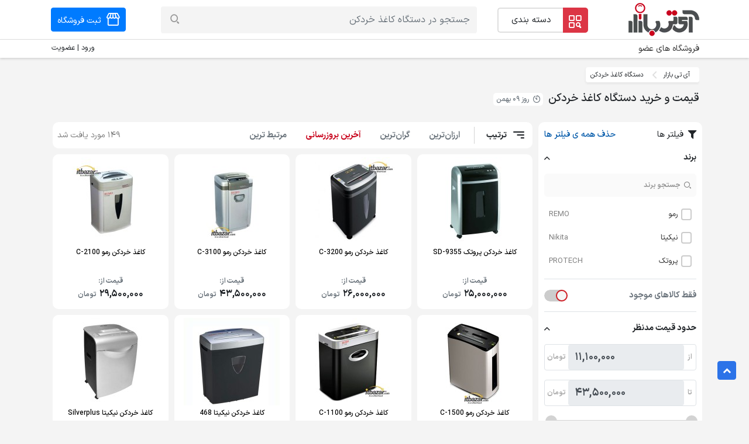

--- FILE ---
content_type: text/html; charset=UTF-8
request_url: https://www.itbazar.com/sc_369.aspx
body_size: 29719
content:
<!DOCTYPE html>
<html lang="fa">
<head>
    <meta charset="utf-8">
<meta http-equiv="X-UA-Compatible" content="IE=edge">
<meta name="viewport" content="width=device-width, initial-scale=1, shrink-to-fit=no">

<meta name="base" content="https://www.itbazar.com/">
<meta name="csrf-token" content="w76vCfoYFKpZ10hFkVr58cYbQe36VnlbeUgQ9VAY">
<title>قیمت و خرید دستگاه کاغذ خردکن  (روز 09 بهمن) - آی تی بازار</title>
            <meta name="keywords" content="قیمت دستگاه خردکن کاغذ, قیمت دستگاه کاغذ خردکن, خرید دستگاه کاغذ خردکن،"/>
                <meta name="description" content="بهترین قیمت خرید دستگاه کاغذ خردکن را در آی تی بازار از بین فروشگاه اینترنتی و حضوری بیابید با دریافت مشاوره تخصصی Paper Shredder آگاهانه خرید کنید صفحه 1 از 7"/>
    <meta name="referrer" content="always"/>
<meta name="theme-color" content="#a70303"/>



<link rel="preload"
      as="font"
      type="font/woff2"
      crossorigin="anonymous"
      href="https://www.itbazar.com/dist/./build/woff2/IRANSansXV.1765264878465.woff2">

    <link rel="preload" as="style" href="https://www.itbazar.com/dist/./build/css/sweetalert2.1765264878465.css" /><link rel="preload" as="style" href="https://www.itbazar.com/dist/./build/css/front.1765264878465.css" /><link rel="preload" as="style" href="https://www.itbazar.com/dist/./build/css/site.1765264878465.css" /><link rel="preload" as="style" href="https://www.itbazar.com/dist/./build/css/main-fonts.1765264878465.css" /><link rel="preload" as="style" href="https://www.itbazar.com/dist/./build/css/main.1765264878465.css" /><link rel="modulepreload" href="https://www.itbazar.com/dist/./build/js/app.1765264878465.js" /><link rel="modulepreload" href="https://www.itbazar.com/dist/./build/chunks/vue.esm.1765264878465.js" /><link rel="modulepreload" href="https://www.itbazar.com/dist/./build/chunks/bootstrap.1765264878465.js" /><link rel="modulepreload" href="https://www.itbazar.com/dist/./build/chunks/sweetalert2.min.1765264878465.js" /><link rel="modulepreload" href="https://www.itbazar.com/dist/./build/chunks/vue-carousel.min.1765264878465.js" /><link rel="modulepreload" href="https://www.itbazar.com/dist/./build/chunks/store.1765264878465.js" /><link rel="modulepreload" href="https://www.itbazar.com/dist/./build/chunks/_commonjsHelpers.1765264878465.js" /><link rel="stylesheet" href="https://www.itbazar.com/dist/./build/css/sweetalert2.1765264878465.css" /><link rel="stylesheet" href="https://www.itbazar.com/dist/./build/css/front.1765264878465.css" /><link rel="stylesheet" href="https://www.itbazar.com/dist/./build/css/site.1765264878465.css" /><link rel="stylesheet" href="https://www.itbazar.com/dist/./build/css/main-fonts.1765264878465.css" /><link rel="stylesheet" href="https://www.itbazar.com/dist/./build/css/main.1765264878465.css" /><script type="module" src="https://www.itbazar.com/dist/./build/js/app.1765264878465.js"></script>


















<link rel="shortcut icon" href="https://www.itbazar.com/dist/images/itbazar-favicons/favicon-16x16-v1.png"/>
<link rel="apple-touch-icon" sizes="57x57" href="https://www.itbazar.com/dist/images/itbazar-favicons/apple-icon-57x57-v1.png">
<link rel="apple-touch-icon" sizes="60x60" href="https://www.itbazar.com/dist/images/itbazar-favicons/apple-icon-60x60-v1.png">
<link rel="apple-touch-icon" sizes="72x72" href="https://www.itbazar.com/dist/images/itbazar-favicons/apple-icon-72x72-v1.png">
<link rel="apple-touch-icon" sizes="76x76" href="https://www.itbazar.com/dist/images/itbazar-favicons/apple-icon-76x76-v1.png">
<link rel="apple-touch-icon" sizes="114x114" href="https://www.itbazar.com/dist/images/itbazar-favicons/apple-icon-114x114-v1.png">
<link rel="apple-touch-icon" sizes="120x120" href="https://www.itbazar.com/dist/images/itbazar-favicons/apple-icon-120x120-v1.png">
<link rel="apple-touch-icon" sizes="144x144" href="https://www.itbazar.com/dist/images/itbazar-favicons/apple-icon-144x144-v1.png">
<link rel="apple-touch-icon" sizes="152x152" href="https://www.itbazar.com/dist/images/itbazar-favicons/apple-icon-152x152-v1.png">
<link rel="apple-touch-icon" sizes="180x180" href="https://www.itbazar.com/dist/images/itbazar-favicons/apple-icon-180x180-v1.png">
<link rel="icon" type="image/png" sizes="192x192"
      href="https://www.itbazar.com/dist/images/itbazar-favicons/android-icon-192x192-v1.png">
<link rel="icon" type="image/png" sizes="32x32"
      href="https://www.itbazar.com/dist/images/itbazar-favicons/favicon-32x32-v1.png">
<link rel="icon" type="image/png" sizes="96x96"
      href="https://www.itbazar.com/dist/images/itbazar-favicons/favicon-96x96-v1.png">
<link rel="icon" type="image/png" sizes="16x16"
      href="https://www.itbazar.com/dist/images/itbazar-favicons/favicon-16x16-v1.png">
<meta name="msapplication-TileImage" content="https://www.itbazar.com/dist/images/itbazar-favicons/ms-icon-144x144-v1.png">













<link rel='preconnect' href='//www.google.com'/>
<link rel='preconnect' href='//googletagmanager.com'/>
<link rel='preconnect' href='//www.google-analytics.com'/>
<link rel='dns-prefetch' href='//www.google.com'/>
<link rel='dns-prefetch' href='//googletagmanager.com'/>
<link rel='dns-prefetch' href='//www.google-analytics.com'/>













</head>
<body dir="rtl"
      class="category-products ">
<!-- Google Tag Manager (noscript) -->
<noscript><iframe src="https://www.googletagmanager.com/ns.html?id=GTM-5Z5PT5N"
                  height="0" width="0" style="display:none;visibility:hidden"></iframe></noscript>
<!-- End Google Tag Manager (noscript) -->
<div id="app">
    <otp-modal></otp-modal>
    

    
        


    <header class="it-base-header mb-3 shadow-sm" style="background: #ffffff;
 "

>
    <site-header

            :active-sellers-count="0"
            :is-wordpress=" true "
            :ext-is-desktop=" true "
            :user=" '' "
            :group=" '' "
            :route-name="'site.category.products'"
    >
    </site-header>
</header>

<input type="hidden" id="csrf-token" value="w76vCfoYFKpZ10hFkVr58cYbQe36VnlbeUgQ9VAY"/>
<input type="hidden" id="base" value="https://www.itbazar.com/"/>



                
    <div class="container">
        <div id="breadcrumb" class="mb-2">
        <nav>
            <ol class="breadcrumb shadow-sm bg-white pl-2">
                                
                    <li
                                                            class="mr-1 breadcrumb-item bg-white"
                                                >
                                                    <a href="https://www.itbazar.com" title="آی تی بازار">
                                                                    آی تی بازار
                                                            </a>
                                                <span class="it it-arrow-left"></span>
                    </li>
                                
                <li class="breadcrumb-item bg-white ml-2">
                    دستگاه کاغذ خردکن
                </li>
            </ol>
        </nav>
    </div>
    <script type="application/ld+json">
        {
            "@context": "https://schema.org",
            "@type": "BreadcrumbList",
            "itemListElement": [
                    {
                "@type": "ListItem",
                "position": 1,
                "name": "آی تی بازار",
                "item": "https://www.itbazar.com"
            }
                            ]
    }


    </script>
    </div>

    
    <div class="container">
        <div class="dsc">
                            
                    </div>
    </div>

    
    
    
    
    
    <div class="container category-products-container">
                    <div class="mb-3">
    <h1 class="page-title d-inline-block">قیمت و خرید دستگاه کاغذ خردکن  </h1>
    <div class="span-date-box d-inline-block num-fa">
        <i class="it it-time text-secondary"></i>
        <span class="text-secondary ml-1"> روز 09 بهمن </span>
    </div>
</div>
<div class="row" style="margin: 0 -5px">
    <div class="col-xx-2 col-el-3 col-xl-3 col-lg-3 col-md-3 col-12 p-0">
        <div class="w-100 filters">
            <category-filters
                    :mode="'elastic'"
                    :categories="[{&quot;id&quot;:2,&quot;slug&quot;:&quot;mobiles&quot;,&quot;name&quot;:&quot;\u0645\u0648\u0628\u0627\u06cc\u0644&quot;,&quot;parent_id&quot;:null,&quot;_lft&quot;:1,&quot;_rgt&quot;:34,&quot;icon&quot;:&quot;mobile&quot;,&quot;link&quot;:&quot;https:\/\/www.itbazar.com\/sc_2.aspx&quot;,&quot;amp_link&quot;:&quot;https:\/\/www.itbazar.com\/amp\/sc_2.aspx&quot;,&quot;price_list_link&quot;:null,&quot;children&quot;:[{&quot;id&quot;:10,&quot;slug&quot;:&quot;mobile-phone&quot;,&quot;name&quot;:&quot;\u06af\u0648\u0634\u06cc \u0645\u0648\u0628\u0627\u06cc\u0644&quot;,&quot;parent_id&quot;:2,&quot;_lft&quot;:2,&quot;_rgt&quot;:3,&quot;icon&quot;:null,&quot;link&quot;:&quot;https:\/\/www.itbazar.com\/sc_10.aspx&quot;,&quot;amp_link&quot;:&quot;https:\/\/www.itbazar.com\/amp\/sc_10.aspx&quot;,&quot;price_list_link&quot;:null,&quot;children&quot;:[]},{&quot;id&quot;:352,&quot;slug&quot;:&quot;mobile-phone-charger&quot;,&quot;name&quot;:&quot;\u0634\u0627\u0631\u0698\u0631 \u06af\u0648\u0634\u06cc \u0645\u0648\u0628\u0627\u06cc\u0644&quot;,&quot;parent_id&quot;:2,&quot;_lft&quot;:22,&quot;_rgt&quot;:23,&quot;icon&quot;:null,&quot;link&quot;:&quot;https:\/\/www.itbazar.com\/sc_352.aspx&quot;,&quot;amp_link&quot;:&quot;https:\/\/www.itbazar.com\/amp\/sc_352.aspx&quot;,&quot;price_list_link&quot;:null,&quot;children&quot;:[]},{&quot;id&quot;:371,&quot;slug&quot;:&quot;mobile-phone-battery&quot;,&quot;name&quot;:&quot;\u0628\u0627\u062a\u0631\u06cc \u06af\u0648\u0634\u06cc \u0645\u0648\u0628\u0627\u06cc\u0644&quot;,&quot;parent_id&quot;:2,&quot;_lft&quot;:24,&quot;_rgt&quot;:25,&quot;icon&quot;:null,&quot;link&quot;:&quot;https:\/\/www.itbazar.com\/sc_371.aspx&quot;,&quot;amp_link&quot;:&quot;https:\/\/www.itbazar.com\/amp\/sc_371.aspx&quot;,&quot;price_list_link&quot;:null,&quot;children&quot;:[]},{&quot;id&quot;:196,&quot;slug&quot;:&quot;power-bank&quot;,&quot;name&quot;:&quot;\u067e\u0627\u0648\u0631 \u0628\u0627\u0646\u06a9&quot;,&quot;parent_id&quot;:2,&quot;_lft&quot;:8,&quot;_rgt&quot;:9,&quot;icon&quot;:null,&quot;link&quot;:&quot;https:\/\/www.itbazar.com\/sc_196.aspx&quot;,&quot;amp_link&quot;:&quot;https:\/\/www.itbazar.com\/amp\/sc_196.aspx&quot;,&quot;price_list_link&quot;:null,&quot;children&quot;:[]},{&quot;id&quot;:402,&quot;slug&quot;:&quot;handsfree&quot;,&quot;name&quot;:&quot;\u0647\u0646\u062f\u0632\u0641\u0631\u06cc&quot;,&quot;parent_id&quot;:2,&quot;_lft&quot;:30,&quot;_rgt&quot;:31,&quot;icon&quot;:null,&quot;link&quot;:&quot;https:\/\/www.itbazar.com\/sc_402.aspx&quot;,&quot;amp_link&quot;:&quot;https:\/\/www.itbazar.com\/amp\/sc_402.aspx&quot;,&quot;price_list_link&quot;:null,&quot;children&quot;:[]},{&quot;id&quot;:401,&quot;slug&quot;:&quot;bluetooth-handsfree&quot;,&quot;name&quot;:&quot;\u0647\u0646\u062f\u0632\u0641\u0631\u06cc \u0628\u0644\u0648\u062a\u0648\u062b&quot;,&quot;parent_id&quot;:2,&quot;_lft&quot;:28,&quot;_rgt&quot;:29,&quot;icon&quot;:null,&quot;link&quot;:&quot;https:\/\/www.itbazar.com\/sc_401.aspx&quot;,&quot;amp_link&quot;:&quot;https:\/\/www.itbazar.com\/amp\/sc_401.aspx&quot;,&quot;price_list_link&quot;:null,&quot;children&quot;:[]},{&quot;id&quot;:262,&quot;slug&quot;:&quot;walkie-talkie&quot;,&quot;name&quot;:&quot;\u0648\u0627\u06a9\u06cc \u062a\u0627\u06a9\u06cc \u0648 \u0628\u06cc\u0633\u06cc\u0645&quot;,&quot;parent_id&quot;:2,&quot;_lft&quot;:14,&quot;_rgt&quot;:15,&quot;icon&quot;:null,&quot;link&quot;:&quot;https:\/\/www.itbazar.com\/sc_262.aspx&quot;,&quot;amp_link&quot;:&quot;https:\/\/www.itbazar.com\/amp\/sc_262.aspx&quot;,&quot;price_list_link&quot;:null,&quot;children&quot;:[]},{&quot;id&quot;:89,&quot;slug&quot;:&quot;memory-card&quot;,&quot;name&quot;:&quot;\u06a9\u0627\u0631\u062a \u062d\u0627\u0641\u0638\u0647&quot;,&quot;parent_id&quot;:2,&quot;_lft&quot;:6,&quot;_rgt&quot;:7,&quot;icon&quot;:null,&quot;link&quot;:&quot;https:\/\/www.itbazar.com\/sc_89.aspx&quot;,&quot;amp_link&quot;:&quot;https:\/\/www.itbazar.com\/amp\/sc_89.aspx&quot;,&quot;price_list_link&quot;:null,&quot;children&quot;:[]},{&quot;id&quot;:56,&quot;slug&quot;:&quot;mobile-accessories&quot;,&quot;name&quot;:&quot;\u0644\u0648\u0627\u0632\u0645 \u062c\u0627\u0646\u0628\u06cc \u0645\u0648\u0628\u0627\u06cc\u0644&quot;,&quot;parent_id&quot;:2,&quot;_lft&quot;:4,&quot;_rgt&quot;:5,&quot;icon&quot;:null,&quot;link&quot;:&quot;https:\/\/www.itbazar.com\/sc_56.aspx&quot;,&quot;amp_link&quot;:&quot;https:\/\/www.itbazar.com\/amp\/sc_56.aspx&quot;,&quot;price_list_link&quot;:null,&quot;children&quot;:[]},{&quot;id&quot;:400,&quot;slug&quot;:&quot;mobile-phone-case-cover&quot;,&quot;name&quot;:&quot;\u0642\u0627\u0628 \u0648 \u06a9\u0627\u0648\u0631 \u06af\u0648\u0634\u06cc \u0645\u0648\u0628\u0627\u06cc\u0644&quot;,&quot;parent_id&quot;:2,&quot;_lft&quot;:26,&quot;_rgt&quot;:27,&quot;icon&quot;:null,&quot;link&quot;:&quot;https:\/\/www.itbazar.com\/sc_400.aspx&quot;,&quot;amp_link&quot;:&quot;https:\/\/www.itbazar.com\/amp\/sc_400.aspx&quot;,&quot;price_list_link&quot;:null,&quot;children&quot;:[]},{&quot;id&quot;:202,&quot;slug&quot;:&quot;industrial-mobile-computer&quot;,&quot;name&quot;:&quot;\u0645\u0648\u0628\u0627\u06cc\u0644 \u06a9\u0627\u0645\u067e\u06cc\u0648\u062a\u0631 \u0635\u0646\u0639\u062a\u06cc&quot;,&quot;parent_id&quot;:2,&quot;_lft&quot;:12,&quot;_rgt&quot;:13,&quot;icon&quot;:null,&quot;link&quot;:&quot;https:\/\/www.itbazar.com\/sc_202.aspx&quot;,&quot;amp_link&quot;:&quot;https:\/\/www.itbazar.com\/amp\/sc_202.aspx&quot;,&quot;price_list_link&quot;:null,&quot;children&quot;:[]},{&quot;id&quot;:286,&quot;slug&quot;:&quot;mobile-phone-parts&quot;,&quot;name&quot;:&quot;\u0642\u0637\u0639\u0627\u062a \u0645\u0648\u0628\u0627\u06cc\u0644&quot;,&quot;parent_id&quot;:2,&quot;_lft&quot;:20,&quot;_rgt&quot;:21,&quot;icon&quot;:null,&quot;link&quot;:&quot;https:\/\/www.itbazar.com\/sc_286.aspx&quot;,&quot;amp_link&quot;:&quot;https:\/\/www.itbazar.com\/amp\/sc_286.aspx&quot;,&quot;price_list_link&quot;:null,&quot;children&quot;:[]},{&quot;id&quot;:284,&quot;slug&quot;:&quot;mobile-phone-lcd&quot;,&quot;name&quot;:&quot;\u0627\u0644 \u0633\u06cc \u062f\u06cc \u06af\u0648\u0634\u06cc \u0645\u0648\u0628\u0627\u06cc\u0644&quot;,&quot;parent_id&quot;:2,&quot;_lft&quot;:16,&quot;_rgt&quot;:17,&quot;icon&quot;:null,&quot;link&quot;:&quot;https:\/\/www.itbazar.com\/sc_284.aspx&quot;,&quot;amp_link&quot;:&quot;https:\/\/www.itbazar.com\/amp\/sc_284.aspx&quot;,&quot;price_list_link&quot;:null,&quot;children&quot;:[]},{&quot;id&quot;:285,&quot;slug&quot;:&quot;mobile-phone-speaker&quot;,&quot;name&quot;:&quot;\u0627\u0633\u067e\u06cc\u06a9\u0631 \u06af\u0648\u0634\u06cc \u0645\u0648\u0628\u0627\u06cc\u0644&quot;,&quot;parent_id&quot;:2,&quot;_lft&quot;:18,&quot;_rgt&quot;:19,&quot;icon&quot;:null,&quot;link&quot;:&quot;https:\/\/www.itbazar.com\/sc_285.aspx&quot;,&quot;amp_link&quot;:&quot;https:\/\/www.itbazar.com\/amp\/sc_285.aspx&quot;,&quot;price_list_link&quot;:null,&quot;children&quot;:[]},{&quot;id&quot;:197,&quot;slug&quot;:&quot;monopod&quot;,&quot;name&quot;:&quot;\u0645\u0648\u0646\u0648\u067e\u0627\u062f&quot;,&quot;parent_id&quot;:2,&quot;_lft&quot;:10,&quot;_rgt&quot;:11,&quot;icon&quot;:null,&quot;link&quot;:&quot;https:\/\/www.itbazar.com\/sc_197.aspx&quot;,&quot;amp_link&quot;:&quot;https:\/\/www.itbazar.com\/amp\/sc_197.aspx&quot;,&quot;price_list_link&quot;:null,&quot;children&quot;:[]}]},{&quot;id&quot;:26,&quot;slug&quot;:&quot;laptops&quot;,&quot;name&quot;:&quot;\u0644\u067e \u062a\u0627\u067e \u0648 \u0644\u0648\u0627\u0632\u0645 \u062c\u0627\u0646\u0628\u06cc&quot;,&quot;parent_id&quot;:null,&quot;_lft&quot;:35,&quot;_rgt&quot;:70,&quot;icon&quot;:&quot;laptop&quot;,&quot;link&quot;:&quot;https:\/\/www.itbazar.com\/sc_26.aspx&quot;,&quot;amp_link&quot;:&quot;https:\/\/www.itbazar.com\/amp\/sc_26.aspx&quot;,&quot;price_list_link&quot;:null,&quot;children&quot;:[{&quot;id&quot;:46,&quot;slug&quot;:&quot;laptop&quot;,&quot;name&quot;:&quot;\u0644\u067e \u062a\u0627\u067e&quot;,&quot;parent_id&quot;:26,&quot;_lft&quot;:36,&quot;_rgt&quot;:37,&quot;icon&quot;:null,&quot;link&quot;:&quot;https:\/\/www.itbazar.com\/sc_46.aspx&quot;,&quot;amp_link&quot;:&quot;https:\/\/www.itbazar.com\/amp\/sc_46.aspx&quot;,&quot;price_list_link&quot;:null,&quot;children&quot;:[]},{&quot;id&quot;:338,&quot;slug&quot;:&quot;used-laptop&quot;,&quot;name&quot;:&quot;\u0644\u067e \u062a\u0627\u067e \u062f\u0633\u062a \u062f\u0648\u0645&quot;,&quot;parent_id&quot;:26,&quot;_lft&quot;:62,&quot;_rgt&quot;:63,&quot;icon&quot;:null,&quot;link&quot;:&quot;https:\/\/www.itbazar.com\/sc_338.aspx&quot;,&quot;amp_link&quot;:&quot;https:\/\/www.itbazar.com\/amp\/sc_338.aspx&quot;,&quot;price_list_link&quot;:null,&quot;children&quot;:[]},{&quot;id&quot;:102,&quot;slug&quot;:&quot;laptop-charger&quot;,&quot;name&quot;:&quot;\u0622\u062f\u0627\u067e\u062a\u0648\u0631 \u0648 \u0634\u0627\u0631\u0698\u0631 \u0644\u067e \u062a\u0627\u067e&quot;,&quot;parent_id&quot;:26,&quot;_lft&quot;:48,&quot;_rgt&quot;:49,&quot;icon&quot;:null,&quot;link&quot;:&quot;https:\/\/www.itbazar.com\/sc_102.aspx&quot;,&quot;amp_link&quot;:&quot;https:\/\/www.itbazar.com\/amp\/sc_102.aspx&quot;,&quot;price_list_link&quot;:null,&quot;children&quot;:[]},{&quot;id&quot;:48,&quot;slug&quot;:&quot;laptop-battery&quot;,&quot;name&quot;:&quot;\u0628\u0627\u062a\u0631\u06cc \u0644\u067e \u062a\u0627\u067e&quot;,&quot;parent_id&quot;:26,&quot;_lft&quot;:40,&quot;_rgt&quot;:41,&quot;icon&quot;:null,&quot;link&quot;:&quot;https:\/\/www.itbazar.com\/sc_48.aspx&quot;,&quot;amp_link&quot;:&quot;https:\/\/www.itbazar.com\/amp\/sc_48.aspx&quot;,&quot;price_list_link&quot;:null,&quot;children&quot;:[]},{&quot;id&quot;:104,&quot;slug&quot;:&quot;laptop-ram&quot;,&quot;name&quot;:&quot;\u0631\u0645 \u0644\u067e \u062a\u0627\u067e&quot;,&quot;parent_id&quot;:26,&quot;_lft&quot;:52,&quot;_rgt&quot;:53,&quot;icon&quot;:null,&quot;link&quot;:&quot;https:\/\/www.itbazar.com\/sc_104.aspx&quot;,&quot;amp_link&quot;:&quot;https:\/\/www.itbazar.com\/amp\/sc_104.aspx&quot;,&quot;price_list_link&quot;:null,&quot;children&quot;:[]},{&quot;id&quot;:103,&quot;slug&quot;:&quot;laptop-hard-drive&quot;,&quot;name&quot;:&quot;\u0647\u0627\u0631\u062f \u0644\u067e \u062a\u0627\u067e&quot;,&quot;parent_id&quot;:26,&quot;_lft&quot;:50,&quot;_rgt&quot;:51,&quot;icon&quot;:null,&quot;link&quot;:&quot;https:\/\/www.itbazar.com\/sc_103.aspx&quot;,&quot;amp_link&quot;:&quot;https:\/\/www.itbazar.com\/amp\/sc_103.aspx&quot;,&quot;price_list_link&quot;:null,&quot;children&quot;:[]},{&quot;id&quot;:148,&quot;slug&quot;:&quot;laptop-motherboard&quot;,&quot;name&quot;:&quot;\u0645\u0627\u062f\u0631\u0628\u0631\u062f \u0644\u067e \u062a\u0627\u067e&quot;,&quot;parent_id&quot;:26,&quot;_lft&quot;:60,&quot;_rgt&quot;:61,&quot;icon&quot;:null,&quot;link&quot;:&quot;https:\/\/www.itbazar.com\/sc_148.aspx&quot;,&quot;amp_link&quot;:&quot;https:\/\/www.itbazar.com\/amp\/sc_148.aspx&quot;,&quot;price_list_link&quot;:null,&quot;children&quot;:[]},{&quot;id&quot;:101,&quot;slug&quot;:&quot;laptop-keyboard&quot;,&quot;name&quot;:&quot;\u06a9\u06cc\u0628\u0648\u0631\u062f \u0644\u067e \u062a\u0627\u067e&quot;,&quot;parent_id&quot;:26,&quot;_lft&quot;:46,&quot;_rgt&quot;:47,&quot;icon&quot;:null,&quot;link&quot;:&quot;https:\/\/www.itbazar.com\/sc_101.aspx&quot;,&quot;amp_link&quot;:&quot;https:\/\/www.itbazar.com\/amp\/sc_101.aspx&quot;,&quot;price_list_link&quot;:null,&quot;children&quot;:[]},{&quot;id&quot;:47,&quot;slug&quot;:&quot;laptop-case&quot;,&quot;name&quot;:&quot;\u06a9\u06cc\u0641 \u0644\u067e \u062a\u0627\u067e&quot;,&quot;parent_id&quot;:26,&quot;_lft&quot;:38,&quot;_rgt&quot;:39,&quot;icon&quot;:null,&quot;link&quot;:&quot;https:\/\/www.itbazar.com\/sc_47.aspx&quot;,&quot;amp_link&quot;:&quot;https:\/\/www.itbazar.com\/amp\/sc_47.aspx&quot;,&quot;price_list_link&quot;:null,&quot;children&quot;:[]},{&quot;id&quot;:357,&quot;slug&quot;:&quot;laptop-backpack&quot;,&quot;name&quot;:&quot;\u06a9\u0648\u0644\u0647 \u067e\u0634\u062a\u06cc \u0644\u067e \u062a\u0627\u067e&quot;,&quot;parent_id&quot;:26,&quot;_lft&quot;:64,&quot;_rgt&quot;:65,&quot;icon&quot;:null,&quot;link&quot;:&quot;https:\/\/www.itbazar.com\/sc_357.aspx&quot;,&quot;amp_link&quot;:&quot;https:\/\/www.itbazar.com\/amp\/sc_357.aspx&quot;,&quot;price_list_link&quot;:null,&quot;children&quot;:[]},{&quot;id&quot;:375,&quot;slug&quot;:&quot;laptop-accessories&quot;,&quot;name&quot;:&quot;\u0644\u0648\u0627\u0632\u0645 \u062c\u0627\u0646\u0628\u06cc \u0644\u067e \u062a\u0627\u067e&quot;,&quot;parent_id&quot;:26,&quot;_lft&quot;:66,&quot;_rgt&quot;:67,&quot;icon&quot;:null,&quot;link&quot;:&quot;https:\/\/www.itbazar.com\/sc_375.aspx&quot;,&quot;amp_link&quot;:&quot;https:\/\/www.itbazar.com\/amp\/sc_375.aspx&quot;,&quot;price_list_link&quot;:null,&quot;children&quot;:[]},{&quot;id&quot;:98,&quot;slug&quot;:&quot;laptop-speaker&quot;,&quot;name&quot;:&quot;\u0627\u0633\u067e\u06cc\u06a9\u0631 \u0644\u067e \u062a\u0627\u067e&quot;,&quot;parent_id&quot;:26,&quot;_lft&quot;:42,&quot;_rgt&quot;:43,&quot;icon&quot;:null,&quot;link&quot;:&quot;https:\/\/www.itbazar.com\/sc_98.aspx&quot;,&quot;amp_link&quot;:&quot;https:\/\/www.itbazar.com\/amp\/sc_98.aspx&quot;,&quot;price_list_link&quot;:null,&quot;children&quot;:[]},{&quot;id&quot;:99,&quot;slug&quot;:&quot;laptop-cooling-pad&quot;,&quot;name&quot;:&quot;\u06a9\u0648\u0644 \u067e\u062f \u0648 \u0645\u06cc\u0632 \u0644\u067e \u062a\u0627\u067e&quot;,&quot;parent_id&quot;:26,&quot;_lft&quot;:44,&quot;_rgt&quot;:45,&quot;icon&quot;:null,&quot;link&quot;:&quot;https:\/\/www.itbazar.com\/sc_99.aspx&quot;,&quot;amp_link&quot;:&quot;https:\/\/www.itbazar.com\/amp\/sc_99.aspx&quot;,&quot;price_list_link&quot;:null,&quot;children&quot;:[]},{&quot;id&quot;:431,&quot;slug&quot;:&quot;laptop-cpu-fan&quot;,&quot;name&quot;:&quot;\u0641\u0646 \u0633\u06cc \u067e\u06cc \u06cc\u0648 \u0644\u067e \u062a\u0627\u067e&quot;,&quot;parent_id&quot;:26,&quot;_lft&quot;:68,&quot;_rgt&quot;:69,&quot;icon&quot;:null,&quot;link&quot;:&quot;https:\/\/www.itbazar.com\/sc_431.aspx&quot;,&quot;amp_link&quot;:&quot;https:\/\/www.itbazar.com\/amp\/sc_431.aspx&quot;,&quot;price_list_link&quot;:null,&quot;children&quot;:[]},{&quot;id&quot;:106,&quot;slug&quot;:&quot;laptop-dvd-blu-ray&quot;,&quot;name&quot;:&quot;\u062f\u0631\u0627\u06cc\u0648 \u0646\u0648\u0631\u06cc \u0644\u067e \u062a\u0627\u067e&quot;,&quot;parent_id&quot;:26,&quot;_lft&quot;:56,&quot;_rgt&quot;:57,&quot;icon&quot;:null,&quot;link&quot;:&quot;https:\/\/www.itbazar.com\/sc_106.aspx&quot;,&quot;amp_link&quot;:&quot;https:\/\/www.itbazar.com\/amp\/sc_106.aspx&quot;,&quot;price_list_link&quot;:null,&quot;children&quot;:[]},{&quot;id&quot;:105,&quot;slug&quot;:&quot;laptop-led&quot;,&quot;name&quot;:&quot;\u0627\u0644 \u0627\u06cc \u062f\u06cc \u0644\u067e \u062a\u0627\u067e&quot;,&quot;parent_id&quot;:26,&quot;_lft&quot;:54,&quot;_rgt&quot;:55,&quot;icon&quot;:null,&quot;link&quot;:&quot;https:\/\/www.itbazar.com\/sc_105.aspx&quot;,&quot;amp_link&quot;:&quot;https:\/\/www.itbazar.com\/amp\/sc_105.aspx&quot;,&quot;price_list_link&quot;:null,&quot;children&quot;:[]},{&quot;id&quot;:107,&quot;slug&quot;:&quot;other-laptop-parts&quot;,&quot;name&quot;:&quot;\u0633\u0627\u06cc\u0631 \u0642\u0637\u0639\u0627\u062a \u0644\u067e \u062a\u0627\u067e&quot;,&quot;parent_id&quot;:26,&quot;_lft&quot;:58,&quot;_rgt&quot;:59,&quot;icon&quot;:null,&quot;link&quot;:&quot;https:\/\/www.itbazar.com\/sc_107.aspx&quot;,&quot;amp_link&quot;:&quot;https:\/\/www.itbazar.com\/amp\/sc_107.aspx&quot;,&quot;price_list_link&quot;:null,&quot;children&quot;:[]}]},{&quot;id&quot;:27,&quot;slug&quot;:&quot;tablets&quot;,&quot;name&quot;:&quot;\u062a\u0628\u0644\u062a \u0648 \u0644\u0648\u0627\u0632\u0645 \u062c\u0627\u0646\u0628\u06cc&quot;,&quot;parent_id&quot;:null,&quot;_lft&quot;:71,&quot;_rgt&quot;:84,&quot;icon&quot;:&quot;tablet&quot;,&quot;link&quot;:&quot;https:\/\/www.itbazar.com\/sc_27.aspx&quot;,&quot;amp_link&quot;:&quot;https:\/\/www.itbazar.com\/amp\/sc_27.aspx&quot;,&quot;price_list_link&quot;:null,&quot;children&quot;:[{&quot;id&quot;:59,&quot;slug&quot;:&quot;tablet&quot;,&quot;name&quot;:&quot;\u062a\u0628\u0644\u062a&quot;,&quot;parent_id&quot;:27,&quot;_lft&quot;:72,&quot;_rgt&quot;:73,&quot;icon&quot;:null,&quot;link&quot;:&quot;https:\/\/www.itbazar.com\/sc_59.aspx&quot;,&quot;amp_link&quot;:&quot;https:\/\/www.itbazar.com\/amp\/sc_59.aspx&quot;,&quot;price_list_link&quot;:null,&quot;children&quot;:[]},{&quot;id&quot;:109,&quot;slug&quot;:&quot;tablet-accessories&quot;,&quot;name&quot;:&quot;\u0644\u0648\u0627\u0632\u0645 \u062c\u0627\u0646\u0628\u06cc \u062a\u0628\u0644\u062a&quot;,&quot;parent_id&quot;:27,&quot;_lft&quot;:76,&quot;_rgt&quot;:77,&quot;icon&quot;:null,&quot;link&quot;:&quot;https:\/\/www.itbazar.com\/sc_109.aspx&quot;,&quot;amp_link&quot;:&quot;https:\/\/www.itbazar.com\/amp\/sc_109.aspx&quot;,&quot;price_list_link&quot;:null,&quot;children&quot;:[]},{&quot;id&quot;:88,&quot;slug&quot;:&quot;tablet-case&quot;,&quot;name&quot;:&quot;\u06a9\u06cc\u0641 \u062a\u0628\u0644\u062a&quot;,&quot;parent_id&quot;:27,&quot;_lft&quot;:74,&quot;_rgt&quot;:75,&quot;icon&quot;:null,&quot;link&quot;:&quot;https:\/\/www.itbazar.com\/sc_88.aspx&quot;,&quot;amp_link&quot;:&quot;https:\/\/www.itbazar.com\/amp\/sc_88.aspx&quot;,&quot;price_list_link&quot;:null,&quot;children&quot;:[]},{&quot;id&quot;:386,&quot;slug&quot;:&quot;tablet-battery&quot;,&quot;name&quot;:&quot;\u0628\u0627\u062a\u0631\u06cc \u062a\u0628\u0644\u062a&quot;,&quot;parent_id&quot;:27,&quot;_lft&quot;:80,&quot;_rgt&quot;:81,&quot;icon&quot;:null,&quot;link&quot;:&quot;https:\/\/www.itbazar.com\/sc_386.aspx&quot;,&quot;amp_link&quot;:&quot;https:\/\/www.itbazar.com\/amp\/sc_386.aspx&quot;,&quot;price_list_link&quot;:null,&quot;children&quot;:[]},{&quot;id&quot;:201,&quot;slug&quot;:&quot;tablet-parts&quot;,&quot;name&quot;:&quot;\u0642\u0637\u0639\u0627\u062a \u062a\u0628\u0644\u062a&quot;,&quot;parent_id&quot;:27,&quot;_lft&quot;:78,&quot;_rgt&quot;:79,&quot;icon&quot;:null,&quot;link&quot;:&quot;https:\/\/www.itbazar.com\/sc_201.aspx&quot;,&quot;amp_link&quot;:&quot;https:\/\/www.itbazar.com\/amp\/sc_201.aspx&quot;,&quot;price_list_link&quot;:null,&quot;children&quot;:[]}]},{&quot;id&quot;:28,&quot;slug&quot;:&quot;computer-parts&quot;,&quot;name&quot;:&quot;\u0642\u0637\u0639\u0627\u062a \u06a9\u0627\u0645\u067e\u06cc\u0648\u062a\u0631&quot;,&quot;parent_id&quot;:null,&quot;_lft&quot;:85,&quot;_rgt&quot;:166,&quot;icon&quot;:&quot;computer&quot;,&quot;link&quot;:&quot;https:\/\/www.itbazar.com\/sc_28.aspx&quot;,&quot;amp_link&quot;:&quot;https:\/\/www.itbazar.com\/amp\/sc_28.aspx&quot;,&quot;price_list_link&quot;:null,&quot;children&quot;:[{&quot;id&quot;:120,&quot;slug&quot;:&quot;graphics-card&quot;,&quot;name&quot;:&quot;\u06a9\u0627\u0631\u062a \u06af\u0631\u0627\u0641\u06cc\u06a9&quot;,&quot;parent_id&quot;:28,&quot;_lft&quot;:124,&quot;_rgt&quot;:125,&quot;icon&quot;:null,&quot;link&quot;:&quot;https:\/\/www.itbazar.com\/sc_120.aspx&quot;,&quot;amp_link&quot;:&quot;https:\/\/www.itbazar.com\/amp\/sc_120.aspx&quot;,&quot;price_list_link&quot;:null,&quot;children&quot;:[]},{&quot;id&quot;:114,&quot;slug&quot;:&quot;motherboard&quot;,&quot;name&quot;:&quot;\u0645\u0627\u062f\u0631\u0628\u0631\u062f&quot;,&quot;parent_id&quot;:28,&quot;_lft&quot;:118,&quot;_rgt&quot;:119,&quot;icon&quot;:null,&quot;link&quot;:&quot;https:\/\/www.itbazar.com\/sc_114.aspx&quot;,&quot;amp_link&quot;:&quot;https:\/\/www.itbazar.com\/amp\/sc_114.aspx&quot;,&quot;price_list_link&quot;:null,&quot;children&quot;:[]},{&quot;id&quot;:115,&quot;slug&quot;:&quot;cpu&quot;,&quot;name&quot;:&quot;\u0633\u06cc \u067e\u06cc \u06cc\u0648&quot;,&quot;parent_id&quot;:28,&quot;_lft&quot;:120,&quot;_rgt&quot;:121,&quot;icon&quot;:null,&quot;link&quot;:&quot;https:\/\/www.itbazar.com\/sc_115.aspx&quot;,&quot;amp_link&quot;:&quot;https:\/\/www.itbazar.com\/amp\/sc_115.aspx&quot;,&quot;price_list_link&quot;:null,&quot;children&quot;:[]},{&quot;id&quot;:121,&quot;slug&quot;:&quot;computer-ram&quot;,&quot;name&quot;:&quot;\u0631\u0645 \u06a9\u0627\u0645\u067e\u06cc\u0648\u062a\u0631&quot;,&quot;parent_id&quot;:28,&quot;_lft&quot;:126,&quot;_rgt&quot;:127,&quot;icon&quot;:null,&quot;link&quot;:&quot;https:\/\/www.itbazar.com\/sc_121.aspx&quot;,&quot;amp_link&quot;:&quot;https:\/\/www.itbazar.com\/amp\/sc_121.aspx&quot;,&quot;price_list_link&quot;:null,&quot;children&quot;:[]},{&quot;id&quot;:116,&quot;slug&quot;:&quot;hdd&quot;,&quot;name&quot;:&quot;\u0647\u0627\u0631\u062f \u062f\u06cc\u0633\u06a9 \u0627\u06cc\u0646\u062a\u0631\u0646\u0627\u0644&quot;,&quot;parent_id&quot;:28,&quot;_lft&quot;:122,&quot;_rgt&quot;:123,&quot;icon&quot;:null,&quot;link&quot;:&quot;https:\/\/www.itbazar.com\/sc_116.aspx&quot;,&quot;amp_link&quot;:&quot;https:\/\/www.itbazar.com\/amp\/sc_116.aspx&quot;,&quot;price_list_link&quot;:null,&quot;children&quot;:[]},{&quot;id&quot;:66,&quot;slug&quot;:&quot;external-hdd&quot;,&quot;name&quot;:&quot;\u0647\u0627\u0631\u062f \u062f\u06cc\u0633\u06a9 \u0627\u06a9\u0633\u062a\u0631\u0646\u0627\u0644&quot;,&quot;parent_id&quot;:28,&quot;_lft&quot;:150,&quot;_rgt&quot;:151,&quot;icon&quot;:null,&quot;link&quot;:&quot;https:\/\/www.itbazar.com\/sc_66.aspx&quot;,&quot;amp_link&quot;:&quot;https:\/\/www.itbazar.com\/amp\/sc_66.aspx&quot;,&quot;price_list_link&quot;:null,&quot;children&quot;:[]},{&quot;id&quot;:335,&quot;slug&quot;:&quot;ssd-memory&quot;,&quot;name&quot;:&quot;\u062d\u0627\u0641\u0638\u0647 SSD&quot;,&quot;parent_id&quot;:28,&quot;_lft&quot;:146,&quot;_rgt&quot;:147,&quot;icon&quot;:null,&quot;link&quot;:&quot;https:\/\/www.itbazar.com\/sc_335.aspx&quot;,&quot;amp_link&quot;:&quot;https:\/\/www.itbazar.com\/amp\/sc_335.aspx&quot;,&quot;price_list_link&quot;:null,&quot;children&quot;:[]},{&quot;id&quot;:100,&quot;slug&quot;:&quot;external-ssd&quot;,&quot;name&quot;:&quot;\u062d\u0627\u0641\u0638\u0647 SSD \u0627\u06a9\u0633\u062a\u0631\u0646\u0627\u0644&quot;,&quot;parent_id&quot;:28,&quot;_lft&quot;:156,&quot;_rgt&quot;:157,&quot;icon&quot;:null,&quot;link&quot;:&quot;https:\/\/www.itbazar.com\/sc_100.aspx&quot;,&quot;amp_link&quot;:&quot;https:\/\/www.itbazar.com\/amp\/sc_100.aspx&quot;,&quot;price_list_link&quot;:null,&quot;children&quot;:[]},{&quot;id&quot;:45,&quot;slug&quot;:&quot;lcd-led-monitor&quot;,&quot;name&quot;:&quot;\u0645\u0627\u0646\u06cc\u062a\u0648\u0631&quot;,&quot;parent_id&quot;:28,&quot;_lft&quot;:86,&quot;_rgt&quot;:87,&quot;icon&quot;:null,&quot;link&quot;:&quot;https:\/\/www.itbazar.com\/sc_45.aspx&quot;,&quot;amp_link&quot;:&quot;https:\/\/www.itbazar.com\/amp\/sc_45.aspx&quot;,&quot;price_list_link&quot;:null,&quot;children&quot;:[]},{&quot;id&quot;:112,&quot;slug&quot;:&quot;computer-case&quot;,&quot;name&quot;:&quot;\u06a9\u06cc\u0633 \u06a9\u0627\u0645\u067e\u06cc\u0648\u062a\u0631&quot;,&quot;parent_id&quot;:28,&quot;_lft&quot;:114,&quot;_rgt&quot;:115,&quot;icon&quot;:null,&quot;link&quot;:&quot;https:\/\/www.itbazar.com\/sc_112.aspx&quot;,&quot;amp_link&quot;:&quot;https:\/\/www.itbazar.com\/amp\/sc_112.aspx&quot;,&quot;price_list_link&quot;:null,&quot;children&quot;:[]},{&quot;id&quot;:113,&quot;slug&quot;:&quot;computer-power-supply&quot;,&quot;name&quot;:&quot;\u067e\u0627\u0648\u0631 \u06a9\u0627\u0645\u067e\u06cc\u0648\u062a\u0631&quot;,&quot;parent_id&quot;:28,&quot;_lft&quot;:116,&quot;_rgt&quot;:117,&quot;icon&quot;:null,&quot;link&quot;:&quot;https:\/\/www.itbazar.com\/sc_113.aspx&quot;,&quot;amp_link&quot;:&quot;https:\/\/www.itbazar.com\/amp\/sc_113.aspx&quot;,&quot;price_list_link&quot;:null,&quot;children&quot;:[]},{&quot;id&quot;:71,&quot;slug&quot;:&quot;all-in-one-computers&quot;,&quot;name&quot;:&quot;\u06a9\u0627\u0645\u067e\u06cc\u0648\u062a\u0631 \u0628\u062f\u0648\u0646 \u06a9\u06cc\u0633&quot;,&quot;parent_id&quot;:28,&quot;_lft&quot;:108,&quot;_rgt&quot;:109,&quot;icon&quot;:null,&quot;link&quot;:&quot;https:\/\/www.itbazar.com\/sc_71.aspx&quot;,&quot;amp_link&quot;:&quot;https:\/\/www.itbazar.com\/amp\/sc_71.aspx&quot;,&quot;price_list_link&quot;:null,&quot;children&quot;:[]},{&quot;id&quot;:147,&quot;slug&quot;:&quot;pc-workstation&quot;,&quot;name&quot;:&quot;\u06a9\u0627\u0645\u067e\u06cc\u0648\u062a\u0631 \u0631\u0648\u0645\u06cc\u0632\u06cc \u0648 \u0648\u0631\u06a9 \u0627\u0633\u062a\u06cc\u0634\u0646&quot;,&quot;parent_id&quot;:28,&quot;_lft&quot;:132,&quot;_rgt&quot;:133,&quot;icon&quot;:null,&quot;link&quot;:&quot;https:\/\/www.itbazar.com\/sc_147.aspx&quot;,&quot;amp_link&quot;:&quot;https:\/\/www.itbazar.com\/amp\/sc_147.aspx&quot;,&quot;price_list_link&quot;:null,&quot;children&quot;:[]},{&quot;id&quot;:97,&quot;slug&quot;:&quot;mini-pc-thin-client&quot;,&quot;name&quot;:&quot;\u0645\u06cc\u0646\u06cc \u067e\u06cc \u0633\u06cc \u0648 \u062a\u06cc\u0646 \u06a9\u0644\u0627\u06cc\u0646\u062a&quot;,&quot;parent_id&quot;:28,&quot;_lft&quot;:110,&quot;_rgt&quot;:111,&quot;icon&quot;:null,&quot;link&quot;:&quot;https:\/\/www.itbazar.com\/sc_97.aspx&quot;,&quot;amp_link&quot;:&quot;https:\/\/www.itbazar.com\/amp\/sc_97.aspx&quot;,&quot;price_list_link&quot;:null,&quot;children&quot;:[]},{&quot;id&quot;:146,&quot;slug&quot;:&quot;nano-pc&quot;,&quot;name&quot;:&quot;\u0646\u0627\u0646\u0648 \u067e\u06cc \u0633\u06cc&quot;,&quot;parent_id&quot;:28,&quot;_lft&quot;:130,&quot;_rgt&quot;:131,&quot;icon&quot;:null,&quot;link&quot;:&quot;https:\/\/www.itbazar.com\/sc_146.aspx&quot;,&quot;amp_link&quot;:&quot;https:\/\/www.itbazar.com\/amp\/sc_146.aspx&quot;,&quot;price_list_link&quot;:null,&quot;children&quot;:[]},{&quot;id&quot;:264,&quot;slug&quot;:&quot;zero-client&quot;,&quot;name&quot;:&quot;\u0632\u06cc\u0631\u0648 \u06a9\u0644\u0627\u06cc\u0646\u062a&quot;,&quot;parent_id&quot;:28,&quot;_lft&quot;:140,&quot;_rgt&quot;:141,&quot;icon&quot;:null,&quot;link&quot;:&quot;https:\/\/www.itbazar.com\/sc_264.aspx&quot;,&quot;amp_link&quot;:&quot;https:\/\/www.itbazar.com\/amp\/sc_264.aspx&quot;,&quot;price_list_link&quot;:null,&quot;children&quot;:[]},{&quot;id&quot;:80,&quot;slug&quot;:&quot;keyboard-mouse&quot;,&quot;name&quot;:&quot;\u06a9\u06cc\u0628\u0648\u0631\u062f \u0648 \u0645\u0648\u0633 \u06a9\u0627\u0645\u067e\u06cc\u0648\u062a\u0631&quot;,&quot;parent_id&quot;:28,&quot;_lft&quot;:158,&quot;_rgt&quot;:159,&quot;icon&quot;:null,&quot;link&quot;:&quot;https:\/\/www.itbazar.com\/sc_80.aspx&quot;,&quot;amp_link&quot;:&quot;https:\/\/www.itbazar.com\/amp\/sc_80.aspx&quot;,&quot;price_list_link&quot;:null,&quot;children&quot;:[]},{&quot;id&quot;:90,&quot;slug&quot;:&quot;headset&quot;,&quot;name&quot;:&quot;\u0647\u062f\u0633\u062a \u0648 \u0647\u062f\u0641\u0648\u0646&quot;,&quot;parent_id&quot;:28,&quot;_lft&quot;:160,&quot;_rgt&quot;:161,&quot;icon&quot;:null,&quot;link&quot;:&quot;https:\/\/www.itbazar.com\/sc_90.aspx&quot;,&quot;amp_link&quot;:&quot;https:\/\/www.itbazar.com\/amp\/sc_90.aspx&quot;,&quot;price_list_link&quot;:null,&quot;children&quot;:[]},{&quot;id&quot;:81,&quot;slug&quot;:&quot;speaker&quot;,&quot;name&quot;:&quot;\u0627\u0633\u067e\u06cc\u06a9\u0631&quot;,&quot;parent_id&quot;:28,&quot;_lft&quot;:164,&quot;_rgt&quot;:165,&quot;icon&quot;:null,&quot;link&quot;:&quot;https:\/\/www.itbazar.com\/sc_81.aspx&quot;,&quot;amp_link&quot;:&quot;https:\/\/www.itbazar.com\/amp\/sc_81.aspx&quot;,&quot;price_list_link&quot;:null,&quot;children&quot;:[]},{&quot;id&quot;:67,&quot;slug&quot;:&quot;flash-memory&quot;,&quot;name&quot;:&quot;\u0641\u0644\u0634 \u0645\u0645\u0648\u0631\u06cc&quot;,&quot;parent_id&quot;:28,&quot;_lft&quot;:152,&quot;_rgt&quot;:153,&quot;icon&quot;:null,&quot;link&quot;:&quot;https:\/\/www.itbazar.com\/sc_67.aspx&quot;,&quot;amp_link&quot;:&quot;https:\/\/www.itbazar.com\/amp\/sc_67.aspx&quot;,&quot;price_list_link&quot;:null,&quot;children&quot;:[]},{&quot;id&quot;:364,&quot;slug&quot;:&quot;splitter&quot;,&quot;name&quot;:&quot;\u0627\u0633\u067e\u0644\u06cc\u062a\u0631&quot;,&quot;parent_id&quot;:28,&quot;_lft&quot;:162,&quot;_rgt&quot;:163,&quot;icon&quot;:null,&quot;link&quot;:&quot;https:\/\/www.itbazar.com\/sc_364.aspx&quot;,&quot;amp_link&quot;:&quot;https:\/\/www.itbazar.com\/amp\/sc_364.aspx&quot;,&quot;price_list_link&quot;:null,&quot;children&quot;:[]},{&quot;id&quot;:258,&quot;slug&quot;:&quot;sound-card&quot;,&quot;name&quot;:&quot;\u06a9\u0627\u0631\u062a \u0635\u062f\u0627&quot;,&quot;parent_id&quot;:28,&quot;_lft&quot;:138,&quot;_rgt&quot;:139,&quot;icon&quot;:null,&quot;link&quot;:&quot;https:\/\/www.itbazar.com\/sc_258.aspx&quot;,&quot;amp_link&quot;:&quot;https:\/\/www.itbazar.com\/amp\/sc_258.aspx&quot;,&quot;price_list_link&quot;:null,&quot;children&quot;:[]},{&quot;id&quot;:111,&quot;slug&quot;:&quot;kvm&quot;,&quot;name&quot;:&quot;\u06a9\u06cc \u0648\u06cc \u0627\u0645 \u0648 \u06a9\u0627\u0628\u0644 \u06a9\u06cc \u0648\u06cc \u0627\u0645&quot;,&quot;parent_id&quot;:28,&quot;_lft&quot;:112,&quot;_rgt&quot;:113,&quot;icon&quot;:null,&quot;link&quot;:&quot;https:\/\/www.itbazar.com\/sc_111.aspx&quot;,&quot;amp_link&quot;:&quot;https:\/\/www.itbazar.com\/amp\/sc_111.aspx&quot;,&quot;price_list_link&quot;:null,&quot;children&quot;:[]},{&quot;id&quot;:122,&quot;slug&quot;:&quot;dvd-blu-ray-burner&quot;,&quot;name&quot;:&quot;\u062f\u06cc \u0648\u06cc \u062f\u06cc \u0648 \u0628\u0644\u0648\u0631\u06cc \u0631\u0627\u06cc\u062a\u0631&quot;,&quot;parent_id&quot;:28,&quot;_lft&quot;:128,&quot;_rgt&quot;:129,&quot;icon&quot;:null,&quot;link&quot;:&quot;https:\/\/www.itbazar.com\/sc_122.aspx&quot;,&quot;amp_link&quot;:&quot;https:\/\/www.itbazar.com\/amp\/sc_122.aspx&quot;,&quot;price_list_link&quot;:null,&quot;children&quot;:[]},{&quot;id&quot;:149,&quot;slug&quot;:&quot;duplicator&quot;,&quot;name&quot;:&quot;\u062f\u0627\u067e\u0644\u06cc\u06a9\u06cc\u062a\u0648\u0631&quot;,&quot;parent_id&quot;:28,&quot;_lft&quot;:134,&quot;_rgt&quot;:135,&quot;icon&quot;:null,&quot;link&quot;:&quot;https:\/\/www.itbazar.com\/sc_149.aspx&quot;,&quot;amp_link&quot;:&quot;https:\/\/www.itbazar.com\/amp\/sc_149.aspx&quot;,&quot;price_list_link&quot;:null,&quot;children&quot;:[]},{&quot;id&quot;:221,&quot;slug&quot;:&quot;smartization-equipment&quot;,&quot;name&quot;:&quot;\u062a\u062c\u0647\u06cc\u0632\u0627\u062a \u0647\u0648\u0634\u0645\u0646\u062f\u0633\u0627\u0632\u06cc&quot;,&quot;parent_id&quot;:28,&quot;_lft&quot;:136,&quot;_rgt&quot;:137,&quot;icon&quot;:null,&quot;link&quot;:&quot;https:\/\/www.itbazar.com\/sc_221.aspx&quot;,&quot;amp_link&quot;:&quot;https:\/\/www.itbazar.com\/amp\/sc_221.aspx&quot;,&quot;price_list_link&quot;:null,&quot;children&quot;:[]},{&quot;id&quot;:337,&quot;slug&quot;:&quot;industrial-motherboard&quot;,&quot;name&quot;:&quot;\u0645\u0627\u062f\u0631\u0628\u0631\u062f \u0635\u0646\u0639\u062a\u06cc&quot;,&quot;parent_id&quot;:28,&quot;_lft&quot;:148,&quot;_rgt&quot;:149,&quot;icon&quot;:null,&quot;link&quot;:&quot;https:\/\/www.itbazar.com\/sc_337.aspx&quot;,&quot;amp_link&quot;:&quot;https:\/\/www.itbazar.com\/amp\/sc_337.aspx&quot;,&quot;price_list_link&quot;:null,&quot;children&quot;:[]},{&quot;id&quot;:49,&quot;slug&quot;:&quot;computer-accessories&quot;,&quot;name&quot;:&quot;\u0644\u0648\u0627\u0632\u0645 \u062c\u0627\u0646\u0628\u06cc \u06a9\u0627\u0645\u067e\u06cc\u0648\u062a\u0631&quot;,&quot;parent_id&quot;:28,&quot;_lft&quot;:88,&quot;_rgt&quot;:105,&quot;icon&quot;:null,&quot;link&quot;:&quot;https:\/\/www.itbazar.com\/sc_49.aspx&quot;,&quot;amp_link&quot;:&quot;https:\/\/www.itbazar.com\/amp\/sc_49.aspx&quot;,&quot;price_list_link&quot;:null,&quot;children&quot;:[{&quot;id&quot;:362,&quot;slug&quot;:&quot;cable-and-converter&quot;,&quot;name&quot;:&quot;\u06a9\u0627\u0628\u0644 \u0648 \u0645\u0628\u062f\u0644&quot;,&quot;parent_id&quot;:49,&quot;_lft&quot;:95,&quot;_rgt&quot;:96,&quot;icon&quot;:null,&quot;link&quot;:&quot;https:\/\/www.itbazar.com\/sc_362.aspx&quot;,&quot;amp_link&quot;:&quot;https:\/\/www.itbazar.com\/amp\/sc_362.aspx&quot;,&quot;price_list_link&quot;:null,&quot;children&quot;:[]},{&quot;id&quot;:117,&quot;slug&quot;:&quot;cooling-fan&quot;,&quot;name&quot;:&quot;\u0641\u0646 \u062e\u0646\u06a9 \u06a9\u0646\u0646\u062f\u0647&quot;,&quot;parent_id&quot;:49,&quot;_lft&quot;:93,&quot;_rgt&quot;:94,&quot;icon&quot;:null,&quot;link&quot;:&quot;https:\/\/www.itbazar.com\/sc_117.aspx&quot;,&quot;amp_link&quot;:&quot;https:\/\/www.itbazar.com\/amp\/sc_117.aspx&quot;,&quot;price_list_link&quot;:null,&quot;children&quot;:[]},{&quot;id&quot;:429,&quot;slug&quot;:&quot;webcam&quot;,&quot;name&quot;:&quot;\u0648\u0628 \u06a9\u0645&quot;,&quot;parent_id&quot;:49,&quot;_lft&quot;:101,&quot;_rgt&quot;:102,&quot;icon&quot;:null,&quot;link&quot;:&quot;https:\/\/www.itbazar.com\/sc_429.aspx&quot;,&quot;amp_link&quot;:&quot;https:\/\/www.itbazar.com\/amp\/sc_429.aspx&quot;,&quot;price_list_link&quot;:null,&quot;children&quot;:[]},{&quot;id&quot;:430,&quot;slug&quot;:&quot;mouse-pad&quot;,&quot;name&quot;:&quot;\u0645\u0648\u0633 \u067e\u062f&quot;,&quot;parent_id&quot;:49,&quot;_lft&quot;:103,&quot;_rgt&quot;:104,&quot;icon&quot;:null,&quot;link&quot;:&quot;https:\/\/www.itbazar.com\/sc_430.aspx&quot;,&quot;amp_link&quot;:&quot;https:\/\/www.itbazar.com\/amp\/sc_430.aspx&quot;,&quot;price_list_link&quot;:null,&quot;children&quot;:[]},{&quot;id&quot;:74,&quot;slug&quot;:&quot;lcd-led-monitor-stand&quot;,&quot;name&quot;:&quot;\u067e\u0627\u06cc\u0647 \u0645\u0627\u0646\u06cc\u062a\u0648\u0631&quot;,&quot;parent_id&quot;:49,&quot;_lft&quot;:89,&quot;_rgt&quot;:90,&quot;icon&quot;:null,&quot;link&quot;:&quot;https:\/\/www.itbazar.com\/sc_74.aspx&quot;,&quot;amp_link&quot;:&quot;https:\/\/www.itbazar.com\/amp\/sc_74.aspx&quot;,&quot;price_list_link&quot;:null,&quot;children&quot;:[]},{&quot;id&quot;:373,&quot;slug&quot;:&quot;light-pen&quot;,&quot;name&quot;:&quot;\u0642\u0644\u0645 \u0646\u0648\u0631\u06cc&quot;,&quot;parent_id&quot;:49,&quot;_lft&quot;:97,&quot;_rgt&quot;:98,&quot;icon&quot;:null,&quot;link&quot;:&quot;https:\/\/www.itbazar.com\/sc_373.aspx&quot;,&quot;amp_link&quot;:&quot;https:\/\/www.itbazar.com\/amp\/sc_373.aspx&quot;,&quot;price_list_link&quot;:null,&quot;children&quot;:[]},{&quot;id&quot;:69,&quot;slug&quot;:&quot;discs&quot;,&quot;name&quot;:&quot;\u062f\u06cc\u0633\u06a9 \u062e\u0627\u0645 CD DVD BD&quot;,&quot;parent_id&quot;:49,&quot;_lft&quot;:99,&quot;_rgt&quot;:100,&quot;icon&quot;:null,&quot;link&quot;:&quot;https:\/\/www.itbazar.com\/sc_69.aspx&quot;,&quot;amp_link&quot;:&quot;https:\/\/www.itbazar.com\/amp\/sc_69.aspx&quot;,&quot;price_list_link&quot;:null,&quot;children&quot;:[]},{&quot;id&quot;:82,&quot;slug&quot;:&quot;other-server-accessories&quot;,&quot;name&quot;:&quot;\u0633\u0627\u06cc\u0631 \u0644\u0648\u0627\u0632\u0645 \u062c\u0627\u0646\u0628\u06cc&quot;,&quot;parent_id&quot;:49,&quot;_lft&quot;:91,&quot;_rgt&quot;:92,&quot;icon&quot;:null,&quot;link&quot;:&quot;https:\/\/www.itbazar.com\/sc_82.aspx&quot;,&quot;amp_link&quot;:&quot;https:\/\/www.itbazar.com\/amp\/sc_82.aspx&quot;,&quot;price_list_link&quot;:null,&quot;children&quot;:[]}]}]},{&quot;id&quot;:29,&quot;slug&quot;:&quot;office-products&quot;,&quot;name&quot;:&quot;\u0645\u0627\u0634\u06cc\u0646 \u0647\u0627\u06cc \u0627\u062f\u0627\u0631\u06cc&quot;,&quot;parent_id&quot;:null,&quot;_lft&quot;:167,&quot;_rgt&quot;:226,&quot;icon&quot;:&quot;printer&quot;,&quot;link&quot;:&quot;https:\/\/www.itbazar.com\/sc_29.aspx&quot;,&quot;amp_link&quot;:&quot;https:\/\/www.itbazar.com\/amp\/sc_29.aspx&quot;,&quot;price_list_link&quot;:null,&quot;children&quot;:[{&quot;id&quot;:38,&quot;slug&quot;:&quot;printer&quot;,&quot;name&quot;:&quot;\u067e\u0631\u06cc\u0646\u062a\u0631&quot;,&quot;parent_id&quot;:29,&quot;_lft&quot;:168,&quot;_rgt&quot;:169,&quot;icon&quot;:null,&quot;link&quot;:&quot;https:\/\/www.itbazar.com\/sc_38.aspx&quot;,&quot;amp_link&quot;:&quot;https:\/\/www.itbazar.com\/amp\/sc_38.aspx&quot;,&quot;price_list_link&quot;:null,&quot;children&quot;:[]},{&quot;id&quot;:187,&quot;slug&quot;:&quot;printer-parts&quot;,&quot;name&quot;:&quot;\u0642\u0637\u0639\u0627\u062a \u067e\u0631\u06cc\u0646\u062a\u0631&quot;,&quot;parent_id&quot;:29,&quot;_lft&quot;:192,&quot;_rgt&quot;:193,&quot;icon&quot;:null,&quot;link&quot;:&quot;https:\/\/www.itbazar.com\/sc_187.aspx&quot;,&quot;amp_link&quot;:&quot;https:\/\/www.itbazar.com\/amp\/sc_187.aspx&quot;,&quot;price_list_link&quot;:null,&quot;children&quot;:[]},{&quot;id&quot;:43,&quot;slug&quot;:&quot;printer-cartridges-consumables&quot;,&quot;name&quot;:&quot;\u06a9\u0627\u0631\u062a\u0631\u06cc\u062c \u067e\u0631\u06cc\u0646\u062a\u0631 \u0648 \u0645\u0648\u0627\u062f \u0645\u0635\u0631\u0641\u06cc&quot;,&quot;parent_id&quot;:29,&quot;_lft&quot;:178,&quot;_rgt&quot;:179,&quot;icon&quot;:null,&quot;link&quot;:&quot;https:\/\/www.itbazar.com\/sc_43.aspx&quot;,&quot;amp_link&quot;:&quot;https:\/\/www.itbazar.com\/amp\/sc_43.aspx&quot;,&quot;price_list_link&quot;:null,&quot;children&quot;:[]},{&quot;id&quot;:359,&quot;slug&quot;:&quot;industrial-jet-printer&quot;,&quot;name&quot;:&quot;\u062c\u062a \u067e\u0631\u06cc\u0646\u062a\u0631 \u0635\u0646\u0639\u062a\u06cc&quot;,&quot;parent_id&quot;:29,&quot;_lft&quot;:206,&quot;_rgt&quot;:207,&quot;icon&quot;:null,&quot;link&quot;:&quot;https:\/\/www.itbazar.com\/sc_359.aspx&quot;,&quot;amp_link&quot;:&quot;https:\/\/www.itbazar.com\/amp\/sc_359.aspx&quot;,&quot;price_list_link&quot;:null,&quot;children&quot;:[]},{&quot;id&quot;:411,&quot;slug&quot;:&quot;3d-printer&quot;,&quot;name&quot;:&quot;\u067e\u0631\u06cc\u0646\u062a\u0631 \u0633\u0647 \u0628\u0639\u062f\u06cc&quot;,&quot;parent_id&quot;:29,&quot;_lft&quot;:218,&quot;_rgt&quot;:219,&quot;icon&quot;:null,&quot;link&quot;:&quot;https:\/\/www.itbazar.com\/sc_411.aspx&quot;,&quot;amp_link&quot;:&quot;https:\/\/www.itbazar.com\/amp\/sc_411.aspx&quot;,&quot;price_list_link&quot;:null,&quot;children&quot;:[]},{&quot;id&quot;:412,&quot;slug&quot;:&quot;3d-printer-resin&quot;,&quot;name&quot;:&quot;\u0631\u0632\u06cc\u0646 \u067e\u0631\u06cc\u0646\u062a\u0631 \u0633\u0647 \u0628\u0639\u062f\u06cc&quot;,&quot;parent_id&quot;:29,&quot;_lft&quot;:220,&quot;_rgt&quot;:221,&quot;icon&quot;:null,&quot;link&quot;:&quot;https:\/\/www.itbazar.com\/sc_412.aspx&quot;,&quot;amp_link&quot;:&quot;https:\/\/www.itbazar.com\/amp\/sc_412.aspx&quot;,&quot;price_list_link&quot;:null,&quot;children&quot;:[]},{&quot;id&quot;:40,&quot;slug&quot;:&quot;copy-machine&quot;,&quot;name&quot;:&quot;\u062f\u0633\u062a\u06af\u0627\u0647 \u06a9\u067e\u06cc&quot;,&quot;parent_id&quot;:29,&quot;_lft&quot;:172,&quot;_rgt&quot;:173,&quot;icon&quot;:null,&quot;link&quot;:&quot;https:\/\/www.itbazar.com\/sc_40.aspx&quot;,&quot;amp_link&quot;:&quot;https:\/\/www.itbazar.com\/amp\/sc_40.aspx&quot;,&quot;price_list_link&quot;:null,&quot;children&quot;:[]},{&quot;id&quot;:189,&quot;slug&quot;:&quot;copy-machine-parts&quot;,&quot;name&quot;:&quot;\u0642\u0637\u0639\u0627\u062a \u062f\u0633\u062a\u06af\u0627\u0647 \u06a9\u067e\u06cc&quot;,&quot;parent_id&quot;:29,&quot;_lft&quot;:194,&quot;_rgt&quot;:195,&quot;icon&quot;:null,&quot;link&quot;:&quot;https:\/\/www.itbazar.com\/sc_189.aspx&quot;,&quot;amp_link&quot;:&quot;https:\/\/www.itbazar.com\/amp\/sc_189.aspx&quot;,&quot;price_list_link&quot;:null,&quot;children&quot;:[]},{&quot;id&quot;:39,&quot;slug&quot;:&quot;scanner&quot;,&quot;name&quot;:&quot;\u0627\u0633\u06a9\u0646\u0631&quot;,&quot;parent_id&quot;:29,&quot;_lft&quot;:170,&quot;_rgt&quot;:171,&quot;icon&quot;:null,&quot;link&quot;:&quot;https:\/\/www.itbazar.com\/sc_39.aspx&quot;,&quot;amp_link&quot;:&quot;https:\/\/www.itbazar.com\/amp\/sc_39.aspx&quot;,&quot;price_list_link&quot;:null,&quot;children&quot;:[]},{&quot;id&quot;:86,&quot;slug&quot;:&quot;video-projector&quot;,&quot;name&quot;:&quot;\u0648\u06cc\u062f\u0626\u0648 \u067e\u0631\u0648\u0698\u06a9\u062a\u0648\u0631\u060c \u0648\u06cc\u062f\u0626\u0648 \u0648\u0627\u0644 \u0648 \u0644\u0648\u0627\u0632\u0645 \u062c\u0627\u0646\u0628\u06cc&quot;,&quot;parent_id&quot;:29,&quot;_lft&quot;:184,&quot;_rgt&quot;:185,&quot;icon&quot;:null,&quot;link&quot;:&quot;https:\/\/www.itbazar.com\/sc_86.aspx&quot;,&quot;amp_link&quot;:&quot;https:\/\/www.itbazar.com\/amp\/sc_86.aspx&quot;,&quot;price_list_link&quot;:null,&quot;children&quot;:[]},{&quot;id&quot;:378,&quot;slug&quot;:&quot;projector-screen&quot;,&quot;name&quot;:&quot;\u067e\u0631\u062f\u0647 \u0646\u0645\u0627\u06cc\u0634&quot;,&quot;parent_id&quot;:29,&quot;_lft&quot;:212,&quot;_rgt&quot;:213,&quot;icon&quot;:null,&quot;link&quot;:&quot;https:\/\/www.itbazar.com\/sc_378.aspx&quot;,&quot;amp_link&quot;:&quot;https:\/\/www.itbazar.com\/amp\/sc_378.aspx&quot;,&quot;price_list_link&quot;:null,&quot;children&quot;:[]},{&quot;id&quot;:379,&quot;slug&quot;:&quot;smart-board&quot;,&quot;name&quot;:&quot;\u0628\u0631\u062f \u0647\u0648\u0634\u0645\u0646\u062f&quot;,&quot;parent_id&quot;:29,&quot;_lft&quot;:214,&quot;_rgt&quot;:215,&quot;icon&quot;:null,&quot;link&quot;:&quot;https:\/\/www.itbazar.com\/sc_379.aspx&quot;,&quot;amp_link&quot;:&quot;https:\/\/www.itbazar.com\/amp\/sc_379.aspx&quot;,&quot;price_list_link&quot;:null,&quot;children&quot;:[]},{&quot;id&quot;:123,&quot;slug&quot;:&quot;time-attendance&quot;,&quot;name&quot;:&quot;\u062f\u0633\u062a\u06af\u0627\u0647 \u062d\u0636\u0648\u0631 \u0648 \u063a\u06cc\u0627\u0628&quot;,&quot;parent_id&quot;:29,&quot;_lft&quot;:188,&quot;_rgt&quot;:189,&quot;icon&quot;:null,&quot;link&quot;:&quot;https:\/\/www.itbazar.com\/sc_123.aspx&quot;,&quot;amp_link&quot;:&quot;https:\/\/www.itbazar.com\/amp\/sc_123.aspx&quot;,&quot;price_list_link&quot;:null,&quot;children&quot;:[]},{&quot;id&quot;:42,&quot;slug&quot;:&quot;store-equipment&quot;,&quot;name&quot;:&quot;\u0628\u0627\u0631\u06a9\u062f\u062e\u0648\u0627\u0646 \u0648 \u062a\u062c\u0647\u06cc\u0632\u0627\u062a \u0641\u0631\u0648\u0634\u06af\u0627\u0647\u06cc&quot;,&quot;parent_id&quot;:29,&quot;_lft&quot;:176,&quot;_rgt&quot;:177,&quot;icon&quot;:null,&quot;link&quot;:&quot;https:\/\/www.itbazar.com\/sc_42.aspx&quot;,&quot;amp_link&quot;:&quot;https:\/\/www.itbazar.com\/amp\/sc_42.aspx&quot;,&quot;price_list_link&quot;:null,&quot;children&quot;:[]},{&quot;id&quot;:397,&quot;slug&quot;:&quot;gate-alarm&quot;,&quot;name&quot;:&quot;\u06af\u06cc\u062a \u0641\u0631\u0648\u0634\u06af\u0627\u0647\u06cc&quot;,&quot;parent_id&quot;:29,&quot;_lft&quot;:216,&quot;_rgt&quot;:217,&quot;icon&quot;:null,&quot;link&quot;:&quot;https:\/\/www.itbazar.com\/sc_397.aspx&quot;,&quot;amp_link&quot;:&quot;https:\/\/www.itbazar.com\/amp\/sc_397.aspx&quot;,&quot;price_list_link&quot;:null,&quot;children&quot;:[]},{&quot;id&quot;:308,&quot;slug&quot;:&quot;identification-equipment&quot;,&quot;name&quot;:&quot;\u062a\u062c\u0647\u06cc\u0632\u0627\u062a \u062a\u0634\u062e\u06cc\u0635 \u0647\u0648\u06cc\u062a&quot;,&quot;parent_id&quot;:29,&quot;_lft&quot;:198,&quot;_rgt&quot;:203,&quot;icon&quot;:null,&quot;link&quot;:&quot;https:\/\/www.itbazar.com\/sc_308.aspx&quot;,&quot;amp_link&quot;:&quot;https:\/\/www.itbazar.com\/amp\/sc_308.aspx&quot;,&quot;price_list_link&quot;:null,&quot;children&quot;:[{&quot;id&quot;:309,&quot;slug&quot;:&quot;fingerprint-scanner&quot;,&quot;name&quot;:&quot;\u0627\u0633\u06a9\u0646\u0631 \u0627\u062b\u0631 \u0627\u0646\u06af\u0634\u062a&quot;,&quot;parent_id&quot;:308,&quot;_lft&quot;:199,&quot;_rgt&quot;:200,&quot;icon&quot;:null,&quot;link&quot;:&quot;https:\/\/www.itbazar.com\/sc_309.aspx&quot;,&quot;amp_link&quot;:&quot;https:\/\/www.itbazar.com\/amp\/sc_309.aspx&quot;,&quot;price_list_link&quot;:null,&quot;children&quot;:[]},{&quot;id&quot;:310,&quot;slug&quot;:&quot;electronic-signature-pad&quot;,&quot;name&quot;:&quot;\u067e\u062f \u0627\u0645\u0636\u0627\u0621 \u0627\u0644\u06a9\u062a\u0631\u0648\u0646\u06cc\u06a9\u06cc&quot;,&quot;parent_id&quot;:308,&quot;_lft&quot;:201,&quot;_rgt&quot;:202,&quot;icon&quot;:null,&quot;link&quot;:&quot;https:\/\/www.itbazar.com\/sc_310.aspx&quot;,&quot;amp_link&quot;:&quot;https:\/\/www.itbazar.com\/amp\/sc_310.aspx&quot;,&quot;price_list_link&quot;:null,&quot;children&quot;:[]}]},{&quot;id&quot;:127,&quot;slug&quot;:&quot;calculator&quot;,&quot;name&quot;:&quot;\u0645\u0627\u0634\u06cc\u0646 \u062d\u0633\u0627\u0628&quot;,&quot;parent_id&quot;:29,&quot;_lft&quot;:224,&quot;_rgt&quot;:225,&quot;icon&quot;:null,&quot;link&quot;:&quot;https:\/\/www.itbazar.com\/sc_127.aspx&quot;,&quot;amp_link&quot;:&quot;https:\/\/www.itbazar.com\/amp\/sc_127.aspx&quot;,&quot;price_list_link&quot;:null,&quot;children&quot;:[]},{&quot;id&quot;:93,&quot;slug&quot;:&quot;telephone&quot;,&quot;name&quot;:&quot;\u06af\u0648\u0634\u06cc \u062a\u0644\u0641\u0646&quot;,&quot;parent_id&quot;:29,&quot;_lft&quot;:186,&quot;_rgt&quot;:187,&quot;icon&quot;:null,&quot;link&quot;:&quot;https:\/\/www.itbazar.com\/sc_93.aspx&quot;,&quot;amp_link&quot;:&quot;https:\/\/www.itbazar.com\/amp\/sc_93.aspx&quot;,&quot;price_list_link&quot;:null,&quot;children&quot;:[]},{&quot;id&quot;:198,&quot;slug&quot;:&quot;web-kiosk&quot;,&quot;name&quot;:&quot;\u0648\u0628 \u06a9\u06cc\u0648\u0633\u06a9 \u0648 \u062f\u0633\u062a\u06af\u0627\u0647 \u0646\u0648\u0628\u062a \u062f\u0647\u06cc&quot;,&quot;parent_id&quot;:29,&quot;_lft&quot;:196,&quot;_rgt&quot;:197,&quot;icon&quot;:null,&quot;link&quot;:&quot;https:\/\/www.itbazar.com\/sc_198.aspx&quot;,&quot;amp_link&quot;:&quot;https:\/\/www.itbazar.com\/amp\/sc_198.aspx&quot;,&quot;price_list_link&quot;:null,&quot;children&quot;:[]},{&quot;id&quot;:41,&quot;slug&quot;:&quot;fax&quot;,&quot;name&quot;:&quot;\u062f\u0633\u062a\u06af\u0627\u0647 \u0641\u06a9\u0633&quot;,&quot;parent_id&quot;:29,&quot;_lft&quot;:174,&quot;_rgt&quot;:175,&quot;icon&quot;:null,&quot;link&quot;:&quot;https:\/\/www.itbazar.com\/sc_41.aspx&quot;,&quot;amp_link&quot;:&quot;https:\/\/www.itbazar.com\/amp\/sc_41.aspx&quot;,&quot;price_list_link&quot;:null,&quot;children&quot;:[]},{&quot;id&quot;:318,&quot;slug&quot;:&quot;rfid&quot;,&quot;name&quot;:&quot;\u062a\u062c\u0647\u06cc\u0632\u0627\u062a RFID&quot;,&quot;parent_id&quot;:29,&quot;_lft&quot;:204,&quot;_rgt&quot;:205,&quot;icon&quot;:null,&quot;link&quot;:&quot;https:\/\/www.itbazar.com\/sc_318.aspx&quot;,&quot;amp_link&quot;:&quot;https:\/\/www.itbazar.com\/amp\/sc_318.aspx&quot;,&quot;price_list_link&quot;:null,&quot;children&quot;:[]},{&quot;id&quot;:131,&quot;slug&quot;:&quot;money-counter&quot;,&quot;name&quot;:&quot;\u062f\u0633\u062a\u06af\u0627\u0647 \u067e\u0648\u0644 \u0634\u0645\u0627\u0631&quot;,&quot;parent_id&quot;:29,&quot;_lft&quot;:190,&quot;_rgt&quot;:191,&quot;icon&quot;:null,&quot;link&quot;:&quot;https:\/\/www.itbazar.com\/sc_131.aspx&quot;,&quot;amp_link&quot;:&quot;https:\/\/www.itbazar.com\/amp\/sc_131.aspx&quot;,&quot;price_list_link&quot;:null,&quot;children&quot;:[]},{&quot;id&quot;:44,&quot;slug&quot;:&quot;print-paper-smart-card&quot;,&quot;name&quot;:&quot;\u06a9\u0627\u063a\u0630 \u0686\u0627\u067e \u0648 \u06a9\u0627\u0631\u062a \u0647\u0648\u0634\u0645\u0646\u062f&quot;,&quot;parent_id&quot;:29,&quot;_lft&quot;:180,&quot;_rgt&quot;:181,&quot;icon&quot;:null,&quot;link&quot;:&quot;https:\/\/www.itbazar.com\/sc_44.aspx&quot;,&quot;amp_link&quot;:&quot;https:\/\/www.itbazar.com\/amp\/sc_44.aspx&quot;,&quot;price_list_link&quot;:null,&quot;children&quot;:[]},{&quot;id&quot;:369,&quot;slug&quot;:&quot;shredder&quot;,&quot;name&quot;:&quot;\u062f\u0633\u062a\u06af\u0627\u0647 \u06a9\u0627\u063a\u0630 \u062e\u0631\u062f\u06a9\u0646&quot;,&quot;parent_id&quot;:29,&quot;_lft&quot;:208,&quot;_rgt&quot;:209,&quot;icon&quot;:null,&quot;link&quot;:&quot;https:\/\/www.itbazar.com\/sc_369.aspx&quot;,&quot;amp_link&quot;:&quot;https:\/\/www.itbazar.com\/amp\/sc_369.aspx&quot;,&quot;price_list_link&quot;:null,&quot;children&quot;:[]},{&quot;id&quot;:372,&quot;slug&quot;:&quot;magnetic-data-eraser&quot;,&quot;name&quot;:&quot;\u062f\u0633\u062a\u06af\u0627\u0647 \u0627\u0645\u062d\u0627\u0621 \u0627\u0637\u0644\u0627\u0639\u0627\u062a&quot;,&quot;parent_id&quot;:29,&quot;_lft&quot;:210,&quot;_rgt&quot;:211,&quot;icon&quot;:null,&quot;link&quot;:&quot;https:\/\/www.itbazar.com\/sc_372.aspx&quot;,&quot;amp_link&quot;:&quot;https:\/\/www.itbazar.com\/amp\/sc_372.aspx&quot;,&quot;price_list_link&quot;:null,&quot;children&quot;:[]},{&quot;id&quot;:126,&quot;slug&quot;:&quot;laser-meter&quot;,&quot;name&quot;:&quot;\u0645\u062a\u0631 \u0644\u06cc\u0632\u0631\u06cc&quot;,&quot;parent_id&quot;:29,&quot;_lft&quot;:222,&quot;_rgt&quot;:223,&quot;icon&quot;:null,&quot;link&quot;:&quot;https:\/\/www.itbazar.com\/sc_126.aspx&quot;,&quot;amp_link&quot;:&quot;https:\/\/www.itbazar.com\/amp\/sc_126.aspx&quot;,&quot;price_list_link&quot;:null,&quot;children&quot;:[]},{&quot;id&quot;:84,&quot;slug&quot;:&quot;other-office-products&quot;,&quot;name&quot;:&quot;\u0633\u0627\u06cc\u0631 \u0645\u0627\u0634\u06cc\u0646 \u0647\u0627\u06cc \u0627\u062f\u0627\u0631\u06cc&quot;,&quot;parent_id&quot;:29,&quot;_lft&quot;:182,&quot;_rgt&quot;:183,&quot;icon&quot;:null,&quot;link&quot;:&quot;https:\/\/www.itbazar.com\/sc_84.aspx&quot;,&quot;amp_link&quot;:&quot;https:\/\/www.itbazar.com\/amp\/sc_84.aspx&quot;,&quot;price_list_link&quot;:null,&quot;children&quot;:[]}]},{&quot;id&quot;:30,&quot;slug&quot;:&quot;network-equipment&quot;,&quot;name&quot;:&quot;\u062a\u062c\u0647\u06cc\u0632\u0627\u062a \u0634\u0628\u06a9\u0647&quot;,&quot;parent_id&quot;:null,&quot;_lft&quot;:227,&quot;_rgt&quot;:298,&quot;icon&quot;:&quot;network&quot;,&quot;link&quot;:&quot;https:\/\/www.itbazar.com\/sc_30.aspx&quot;,&quot;amp_link&quot;:&quot;https:\/\/www.itbazar.com\/amp\/sc_30.aspx&quot;,&quot;price_list_link&quot;:null,&quot;children&quot;:[{&quot;id&quot;:51,&quot;slug&quot;:&quot;modem-router&quot;,&quot;name&quot;:&quot;\u0645\u0648\u062f\u0645 \u0648 \u0631\u0648\u062a\u0631&quot;,&quot;parent_id&quot;:30,&quot;_lft&quot;:228,&quot;_rgt&quot;:229,&quot;icon&quot;:null,&quot;link&quot;:&quot;https:\/\/www.itbazar.com\/sc_51.aspx&quot;,&quot;amp_link&quot;:&quot;https:\/\/www.itbazar.com\/amp\/sc_51.aspx&quot;,&quot;price_list_link&quot;:null,&quot;children&quot;:[]},{&quot;id&quot;:129,&quot;slug&quot;:&quot;network-switch&quot;,&quot;name&quot;:&quot;\u0633\u0648\u0626\u06cc\u0686 \u0634\u0628\u06a9\u0647&quot;,&quot;parent_id&quot;:30,&quot;_lft&quot;:230,&quot;_rgt&quot;:231,&quot;icon&quot;:null,&quot;link&quot;:&quot;https:\/\/www.itbazar.com\/sc_129.aspx&quot;,&quot;amp_link&quot;:&quot;https:\/\/www.itbazar.com\/amp\/sc_129.aspx&quot;,&quot;price_list_link&quot;:null,&quot;children&quot;:[]},{&quot;id&quot;:207,&quot;slug&quot;:&quot;san-switch&quot;,&quot;name&quot;:&quot;\u0633\u0646 \u0633\u0648\u0626\u06cc\u0686&quot;,&quot;parent_id&quot;:30,&quot;_lft&quot;:252,&quot;_rgt&quot;:253,&quot;icon&quot;:null,&quot;link&quot;:&quot;https:\/\/www.itbazar.com\/sc_207.aspx&quot;,&quot;amp_link&quot;:&quot;https:\/\/www.itbazar.com\/amp\/sc_207.aspx&quot;,&quot;price_list_link&quot;:null,&quot;children&quot;:[]},{&quot;id&quot;:208,&quot;slug&quot;:&quot;access-point&quot;,&quot;name&quot;:&quot;\u0627\u06a9\u0633\u0633 \u067e\u0648\u06cc\u0646\u062a&quot;,&quot;parent_id&quot;:30,&quot;_lft&quot;:254,&quot;_rgt&quot;:255,&quot;icon&quot;:null,&quot;link&quot;:&quot;https:\/\/www.itbazar.com\/sc_208.aspx&quot;,&quot;amp_link&quot;:&quot;https:\/\/www.itbazar.com\/amp\/sc_208.aspx&quot;,&quot;price_list_link&quot;:null,&quot;children&quot;:[]},{&quot;id&quot;:132,&quot;slug&quot;:&quot;network-card&quot;,&quot;name&quot;:&quot;\u06a9\u0627\u0631\u062a \u0634\u0628\u06a9\u0647&quot;,&quot;parent_id&quot;:30,&quot;_lft&quot;:232,&quot;_rgt&quot;:233,&quot;icon&quot;:null,&quot;link&quot;:&quot;https:\/\/www.itbazar.com\/sc_132.aspx&quot;,&quot;amp_link&quot;:&quot;https:\/\/www.itbazar.com\/amp\/sc_132.aspx&quot;,&quot;price_list_link&quot;:null,&quot;children&quot;:[]},{&quot;id&quot;:134,&quot;slug&quot;:&quot;network-modules&quot;,&quot;name&quot;:&quot;\u0645\u0627\u0698\u0648\u0644 \u0634\u0628\u06a9\u0647&quot;,&quot;parent_id&quot;:30,&quot;_lft&quot;:236,&quot;_rgt&quot;:237,&quot;icon&quot;:null,&quot;link&quot;:&quot;https:\/\/www.itbazar.com\/sc_134.aspx&quot;,&quot;amp_link&quot;:&quot;https:\/\/www.itbazar.com\/amp\/sc_134.aspx&quot;,&quot;price_list_link&quot;:null,&quot;children&quot;:[]},{&quot;id&quot;:133,&quot;slug&quot;:&quot;ip-phone-voip&quot;,&quot;name&quot;:&quot;\u0622\u06cc \u067e\u06cc \u0641\u0648\u0646\u060c VOIP \u0648 \u0633\u0627\u0646\u062a\u0631\u0627\u0644&quot;,&quot;parent_id&quot;:30,&quot;_lft&quot;:234,&quot;_rgt&quot;:235,&quot;icon&quot;:null,&quot;link&quot;:&quot;https:\/\/www.itbazar.com\/sc_133.aspx&quot;,&quot;amp_link&quot;:&quot;https:\/\/www.itbazar.com\/amp\/sc_133.aspx&quot;,&quot;price_list_link&quot;:null,&quot;children&quot;:[]},{&quot;id&quot;:374,&quot;slug&quot;:&quot;telecommunication&quot;,&quot;name&quot;:&quot;\u062a\u062c\u0647\u06cc\u0632\u0627\u062a \u0645\u062e\u0627\u0628\u0631\u0627\u062a\u06cc&quot;,&quot;parent_id&quot;:30,&quot;_lft&quot;:288,&quot;_rgt&quot;:289,&quot;icon&quot;:null,&quot;link&quot;:&quot;https:\/\/www.itbazar.com\/sc_374.aspx&quot;,&quot;amp_link&quot;:&quot;https:\/\/www.itbazar.com\/amp\/sc_374.aspx&quot;,&quot;price_list_link&quot;:null,&quot;children&quot;:[]},{&quot;id&quot;:135,&quot;slug&quot;:&quot;radio-equipment&quot;,&quot;name&quot;:&quot;\u0622\u0646\u062a\u0646 \u0648 \u062a\u062c\u0647\u06cc\u0632\u0627\u062a \u0631\u0627\u062f\u06cc\u0648\u06cc\u06cc&quot;,&quot;parent_id&quot;:30,&quot;_lft&quot;:238,&quot;_rgt&quot;:239,&quot;icon&quot;:null,&quot;link&quot;:&quot;https:\/\/www.itbazar.com\/sc_135.aspx&quot;,&quot;amp_link&quot;:&quot;https:\/\/www.itbazar.com\/amp\/sc_135.aspx&quot;,&quot;price_list_link&quot;:null,&quot;children&quot;:[]},{&quot;id&quot;:145,&quot;slug&quot;:&quot;nas-storage&quot;,&quot;name&quot;:&quot;\u0630\u062e\u06cc\u0631\u0647 \u0633\u0627\u0632 \u062a\u062d\u062a \u0634\u0628\u06a9\u0647 NAS&quot;,&quot;parent_id&quot;:30,&quot;_lft&quot;:246,&quot;_rgt&quot;:247,&quot;icon&quot;:null,&quot;link&quot;:&quot;https:\/\/www.itbazar.com\/sc_145.aspx&quot;,&quot;amp_link&quot;:&quot;https:\/\/www.itbazar.com\/amp\/sc_145.aspx&quot;,&quot;price_list_link&quot;:null,&quot;children&quot;:[]},{&quot;id&quot;:203,&quot;slug&quot;:&quot;san-storage&quot;,&quot;name&quot;:&quot;\u0630\u062e\u06cc\u0631\u0647 \u0633\u0627\u0632 \u062a\u062d\u062a \u0634\u0628\u06a9\u0647 SAN&quot;,&quot;parent_id&quot;:30,&quot;_lft&quot;:248,&quot;_rgt&quot;:249,&quot;icon&quot;:null,&quot;link&quot;:&quot;https:\/\/www.itbazar.com\/sc_203.aspx&quot;,&quot;amp_link&quot;:&quot;https:\/\/www.itbazar.com\/amp\/sc_203.aspx&quot;,&quot;price_list_link&quot;:null,&quot;children&quot;:[]},{&quot;id&quot;:204,&quot;slug&quot;:&quot;das-storage&quot;,&quot;name&quot;:&quot;\u0630\u062e\u06cc\u0631\u0647 \u0633\u0627\u0632 \u062a\u062d\u062a \u0634\u0628\u06a9\u0647 DAS&quot;,&quot;parent_id&quot;:30,&quot;_lft&quot;:250,&quot;_rgt&quot;:251,&quot;icon&quot;:null,&quot;link&quot;:&quot;https:\/\/www.itbazar.com\/sc_204.aspx&quot;,&quot;amp_link&quot;:&quot;https:\/\/www.itbazar.com\/amp\/sc_204.aspx&quot;,&quot;price_list_link&quot;:null,&quot;children&quot;:[]},{&quot;id&quot;:217,&quot;slug&quot;:&quot;tape-autoloder&quot;,&quot;name&quot;:&quot;\u0630\u062e\u06cc\u0631\u0647 \u0633\u0627\u0632\u06cc \u0645\u0628\u062a\u0646\u06cc \u0628\u0631 \u0646\u0648\u0627\u0631&quot;,&quot;parent_id&quot;:30,&quot;_lft&quot;:258,&quot;_rgt&quot;:259,&quot;icon&quot;:null,&quot;link&quot;:&quot;https:\/\/www.itbazar.com\/sc_217.aspx&quot;,&quot;amp_link&quot;:&quot;https:\/\/www.itbazar.com\/amp\/sc_217.aspx&quot;,&quot;price_list_link&quot;:null,&quot;children&quot;:[]},{&quot;id&quot;:326,&quot;slug&quot;:&quot;fiber-optic-equipment&quot;,&quot;name&quot;:&quot;\u062a\u062c\u0647\u06cc\u0632\u0627\u062a \u0641\u06cc\u0628\u0631 \u0646\u0648\u0631\u06cc&quot;,&quot;parent_id&quot;:30,&quot;_lft&quot;:278,&quot;_rgt&quot;:279,&quot;icon&quot;:null,&quot;link&quot;:&quot;https:\/\/www.itbazar.com\/sc_326.aspx&quot;,&quot;amp_link&quot;:&quot;https:\/\/www.itbazar.com\/amp\/sc_326.aspx&quot;,&quot;price_list_link&quot;:null,&quot;children&quot;:[]},{&quot;id&quot;:323,&quot;slug&quot;:&quot;fiber-optic-cable&quot;,&quot;name&quot;:&quot;\u06a9\u0627\u0628\u0644 \u0641\u06cc\u0628\u0631 \u0646\u0648\u0631\u06cc&quot;,&quot;parent_id&quot;:30,&quot;_lft&quot;:272,&quot;_rgt&quot;:273,&quot;icon&quot;:null,&quot;link&quot;:&quot;https:\/\/www.itbazar.com\/sc_323.aspx&quot;,&quot;amp_link&quot;:&quot;https:\/\/www.itbazar.com\/amp\/sc_323.aspx&quot;,&quot;price_list_link&quot;:null,&quot;children&quot;:[]},{&quot;id&quot;:325,&quot;slug&quot;:&quot;fiber-optic-module&quot;,&quot;name&quot;:&quot;\u0645\u0627\u0698\u0648\u0644 \u0641\u06cc\u0628\u0631 \u0646\u0648\u0631\u06cc&quot;,&quot;parent_id&quot;:30,&quot;_lft&quot;:276,&quot;_rgt&quot;:277,&quot;icon&quot;:null,&quot;link&quot;:&quot;https:\/\/www.itbazar.com\/sc_325.aspx&quot;,&quot;amp_link&quot;:&quot;https:\/\/www.itbazar.com\/amp\/sc_325.aspx&quot;,&quot;price_list_link&quot;:null,&quot;children&quot;:[]},{&quot;id&quot;:389,&quot;slug&quot;:&quot;fiber-optic-patch-cord&quot;,&quot;name&quot;:&quot;\u067e\u0686 \u06a9\u0648\u0631\u062f \u0641\u06cc\u0628\u0631 \u0646\u0648\u0631\u06cc&quot;,&quot;parent_id&quot;:30,&quot;_lft&quot;:292,&quot;_rgt&quot;:293,&quot;icon&quot;:null,&quot;link&quot;:&quot;https:\/\/www.itbazar.com\/sc_389.aspx&quot;,&quot;amp_link&quot;:&quot;https:\/\/www.itbazar.com\/amp\/sc_389.aspx&quot;,&quot;price_list_link&quot;:null,&quot;children&quot;:[]},{&quot;id&quot;:390,&quot;slug&quot;:&quot;pigtail&quot;,&quot;name&quot;:&quot;\u067e\u06cc\u06af\u062a\u06cc\u0644 \u0641\u06cc\u0628\u0631 \u0646\u0648\u0631\u06cc&quot;,&quot;parent_id&quot;:30,&quot;_lft&quot;:294,&quot;_rgt&quot;:295,&quot;icon&quot;:null,&quot;link&quot;:&quot;https:\/\/www.itbazar.com\/sc_390.aspx&quot;,&quot;amp_link&quot;:&quot;https:\/\/www.itbazar.com\/amp\/sc_390.aspx&quot;,&quot;price_list_link&quot;:null,&quot;children&quot;:[]},{&quot;id&quot;:339,&quot;slug&quot;:&quot;onu&quot;,&quot;name&quot;:&quot;\u06a9\u0627\u0641\u0648\u06cc \u0646\u0648\u0631\u06cc ONU&quot;,&quot;parent_id&quot;:30,&quot;_lft&quot;:286,&quot;_rgt&quot;:287,&quot;icon&quot;:null,&quot;link&quot;:&quot;https:\/\/www.itbazar.com\/sc_339.aspx&quot;,&quot;amp_link&quot;:&quot;https:\/\/www.itbazar.com\/amp\/sc_339.aspx&quot;,&quot;price_list_link&quot;:null,&quot;children&quot;:[]},{&quot;id&quot;:261,&quot;slug&quot;:&quot;fiber-optic-fusion&quot;,&quot;name&quot;:&quot;\u0641\u06cc\u0648\u0698\u0646 \u0641\u06cc\u0628\u0631 \u0646\u0648\u0631\u06cc&quot;,&quot;parent_id&quot;:30,&quot;_lft&quot;:264,&quot;_rgt&quot;:265,&quot;icon&quot;:null,&quot;link&quot;:&quot;https:\/\/www.itbazar.com\/sc_261.aspx&quot;,&quot;amp_link&quot;:&quot;https:\/\/www.itbazar.com\/amp\/sc_261.aspx&quot;,&quot;price_list_link&quot;:null,&quot;children&quot;:[]},{&quot;id&quot;:327,&quot;slug&quot;:&quot;firewall&quot;,&quot;name&quot;:&quot;\u0641\u0627\u06cc\u0631\u0648\u0627\u0644&quot;,&quot;parent_id&quot;:30,&quot;_lft&quot;:280,&quot;_rgt&quot;:281,&quot;icon&quot;:null,&quot;link&quot;:&quot;https:\/\/www.itbazar.com\/sc_327.aspx&quot;,&quot;amp_link&quot;:&quot;https:\/\/www.itbazar.com\/amp\/sc_327.aspx&quot;,&quot;price_list_link&quot;:null,&quot;children&quot;:[]},{&quot;id&quot;:236,&quot;slug&quot;:&quot;network-adapter&quot;,&quot;name&quot;:&quot;\u0622\u062f\u0627\u067e\u062a\u0648\u0631 \u0634\u0628\u06a9\u0647&quot;,&quot;parent_id&quot;:30,&quot;_lft&quot;:260,&quot;_rgt&quot;:261,&quot;icon&quot;:null,&quot;link&quot;:&quot;https:\/\/www.itbazar.com\/sc_236.aspx&quot;,&quot;amp_link&quot;:&quot;https:\/\/www.itbazar.com\/amp\/sc_236.aspx&quot;,&quot;price_list_link&quot;:null,&quot;children&quot;:[]},{&quot;id&quot;:324,&quot;slug&quot;:&quot;media-converter&quot;,&quot;name&quot;:&quot;\u0645\u062f\u06cc\u0627 \u06a9\u0627\u0646\u0648\u0631\u062a\u0648\u0631&quot;,&quot;parent_id&quot;:30,&quot;_lft&quot;:274,&quot;_rgt&quot;:275,&quot;icon&quot;:null,&quot;link&quot;:&quot;https:\/\/www.itbazar.com\/sc_324.aspx&quot;,&quot;amp_link&quot;:&quot;https:\/\/www.itbazar.com\/amp\/sc_324.aspx&quot;,&quot;price_list_link&quot;:null,&quot;children&quot;:[]},{&quot;id&quot;:260,&quot;slug&quot;:&quot;terminal-line&quot;,&quot;name&quot;:&quot;\u0644\u0627\u06cc\u0646 \u062a\u0631\u0645\u06cc\u0646\u0627\u0644&quot;,&quot;parent_id&quot;:30,&quot;_lft&quot;:262,&quot;_rgt&quot;:263,&quot;icon&quot;:null,&quot;link&quot;:&quot;https:\/\/www.itbazar.com\/sc_260.aspx&quot;,&quot;amp_link&quot;:&quot;https:\/\/www.itbazar.com\/amp\/sc_260.aspx&quot;,&quot;price_list_link&quot;:null,&quot;children&quot;:[]},{&quot;id&quot;:209,&quot;slug&quot;:&quot;print-server&quot;,&quot;name&quot;:&quot;\u067e\u0631\u06cc\u0646\u062a \u0633\u0631\u0648\u0631&quot;,&quot;parent_id&quot;:30,&quot;_lft&quot;:256,&quot;_rgt&quot;:257,&quot;icon&quot;:null,&quot;link&quot;:&quot;https:\/\/www.itbazar.com\/sc_209.aspx&quot;,&quot;amp_link&quot;:&quot;https:\/\/www.itbazar.com\/amp\/sc_209.aspx&quot;,&quot;price_list_link&quot;:null,&quot;children&quot;:[]},{&quot;id&quot;:276,&quot;slug&quot;:&quot;network-extender&quot;,&quot;name&quot;:&quot;\u062a\u0642\u0648\u06cc\u062a \u06a9\u0646\u0646\u062f\u0647 \u0634\u0628\u06a9\u0647&quot;,&quot;parent_id&quot;:30,&quot;_lft&quot;:268,&quot;_rgt&quot;:269,&quot;icon&quot;:null,&quot;link&quot;:&quot;https:\/\/www.itbazar.com\/sc_276.aspx&quot;,&quot;amp_link&quot;:&quot;https:\/\/www.itbazar.com\/amp\/sc_276.aspx&quot;,&quot;price_list_link&quot;:null,&quot;children&quot;:[]},{&quot;id&quot;:330,&quot;slug&quot;:&quot;dslam&quot;,&quot;name&quot;:&quot;\u062f\u06cc \u0627\u0633\u0644\u0645&quot;,&quot;parent_id&quot;:30,&quot;_lft&quot;:282,&quot;_rgt&quot;:283,&quot;icon&quot;:null,&quot;link&quot;:&quot;https:\/\/www.itbazar.com\/sc_330.aspx&quot;,&quot;amp_link&quot;:&quot;https:\/\/www.itbazar.com\/amp\/sc_330.aspx&quot;,&quot;price_list_link&quot;:null,&quot;children&quot;:[]},{&quot;id&quot;:138,&quot;slug&quot;:&quot;passive-network-equipment&quot;,&quot;name&quot;:&quot;\u062a\u062c\u0647\u06cc\u0632\u0627\u062a \u067e\u0633\u06cc\u0648 \u0634\u0628\u06a9\u0647&quot;,&quot;parent_id&quot;:30,&quot;_lft&quot;:244,&quot;_rgt&quot;:245,&quot;icon&quot;:null,&quot;link&quot;:&quot;https:\/\/www.itbazar.com\/sc_138.aspx&quot;,&quot;amp_link&quot;:&quot;https:\/\/www.itbazar.com\/amp\/sc_138.aspx&quot;,&quot;price_list_link&quot;:null,&quot;children&quot;:[]},{&quot;id&quot;:137,&quot;slug&quot;:&quot;network-rack&quot;,&quot;name&quot;:&quot;\u0631\u06a9 \u0648 \u0645\u062a\u0639\u0644\u0642\u0627\u062a \u0631\u06a9&quot;,&quot;parent_id&quot;:30,&quot;_lft&quot;:242,&quot;_rgt&quot;:243,&quot;icon&quot;:null,&quot;link&quot;:&quot;https:\/\/www.itbazar.com\/sc_137.aspx&quot;,&quot;amp_link&quot;:&quot;https:\/\/www.itbazar.com\/amp\/sc_137.aspx&quot;,&quot;price_list_link&quot;:null,&quot;children&quot;:[]},{&quot;id&quot;:136,&quot;slug&quot;:&quot;network-cable&quot;,&quot;name&quot;:&quot;\u06a9\u0627\u0628\u0644 \u0634\u0628\u06a9\u0647&quot;,&quot;parent_id&quot;:30,&quot;_lft&quot;:240,&quot;_rgt&quot;:241,&quot;icon&quot;:null,&quot;link&quot;:&quot;https:\/\/www.itbazar.com\/sc_136.aspx&quot;,&quot;amp_link&quot;:&quot;https:\/\/www.itbazar.com\/amp\/sc_136.aspx&quot;,&quot;price_list_link&quot;:null,&quot;children&quot;:[]},{&quot;id&quot;:393,&quot;slug&quot;:&quot;network-patch-cord&quot;,&quot;name&quot;:&quot;\u067e\u0686 \u06a9\u0648\u0631\u062f \u0634\u0628\u06a9\u0647&quot;,&quot;parent_id&quot;:30,&quot;_lft&quot;:296,&quot;_rgt&quot;:297,&quot;icon&quot;:null,&quot;link&quot;:&quot;https:\/\/www.itbazar.com\/sc_393.aspx&quot;,&quot;amp_link&quot;:&quot;https:\/\/www.itbazar.com\/amp\/sc_393.aspx&quot;,&quot;price_list_link&quot;:null,&quot;children&quot;:[]},{&quot;id&quot;:265,&quot;slug&quot;:&quot;network-tester&quot;,&quot;name&quot;:&quot;\u062a\u0633\u062a\u0631 \u0634\u0628\u06a9\u0647&quot;,&quot;parent_id&quot;:30,&quot;_lft&quot;:266,&quot;_rgt&quot;:267,&quot;icon&quot;:null,&quot;link&quot;:&quot;https:\/\/www.itbazar.com\/sc_265.aspx&quot;,&quot;amp_link&quot;:&quot;https:\/\/www.itbazar.com\/amp\/sc_265.aspx&quot;,&quot;price_list_link&quot;:null,&quot;children&quot;:[]},{&quot;id&quot;:277,&quot;slug&quot;:&quot;network-license&quot;,&quot;name&quot;:&quot;\u0644\u0627\u06cc\u0633\u0646\u0633 \u0634\u0628\u06a9\u0647&quot;,&quot;parent_id&quot;:30,&quot;_lft&quot;:270,&quot;_rgt&quot;:271,&quot;icon&quot;:null,&quot;link&quot;:&quot;https:\/\/www.itbazar.com\/sc_277.aspx&quot;,&quot;amp_link&quot;:&quot;https:\/\/www.itbazar.com\/amp\/sc_277.aspx&quot;,&quot;price_list_link&quot;:null,&quot;children&quot;:[]},{&quot;id&quot;:388,&quot;slug&quot;:&quot;other-network-equipment&quot;,&quot;name&quot;:&quot;\u0633\u0627\u06cc\u0631 \u062a\u062c\u0647\u06cc\u0632\u0627\u062a \u0634\u0628\u06a9\u0647&quot;,&quot;parent_id&quot;:30,&quot;_lft&quot;:290,&quot;_rgt&quot;:291,&quot;icon&quot;:null,&quot;link&quot;:&quot;https:\/\/www.itbazar.com\/sc_388.aspx&quot;,&quot;amp_link&quot;:&quot;https:\/\/www.itbazar.com\/amp\/sc_388.aspx&quot;,&quot;price_list_link&quot;:null,&quot;children&quot;:[]}]},{&quot;id&quot;:33,&quot;slug&quot;:&quot;game-consoles&quot;,&quot;name&quot;:&quot;\u062a\u062c\u0647\u06cc\u0632\u0627\u062a \u06af\u06cc\u0645\u06cc\u0646\u06af&quot;,&quot;parent_id&quot;:null,&quot;_lft&quot;:399,&quot;_rgt&quot;:424,&quot;icon&quot;:&quot;game-console&quot;,&quot;link&quot;:&quot;https:\/\/www.itbazar.com\/sc_33.aspx&quot;,&quot;amp_link&quot;:&quot;https:\/\/www.itbazar.com\/amp\/sc_33.aspx&quot;,&quot;price_list_link&quot;:null,&quot;children&quot;:[{&quot;id&quot;:64,&quot;slug&quot;:&quot;game-console&quot;,&quot;name&quot;:&quot;\u06a9\u0646\u0633\u0648\u0644 \u0628\u0627\u0632\u06cc&quot;,&quot;parent_id&quot;:33,&quot;_lft&quot;:400,&quot;_rgt&quot;:401,&quot;icon&quot;:null,&quot;link&quot;:&quot;https:\/\/www.itbazar.com\/sc_64.aspx&quot;,&quot;amp_link&quot;:&quot;https:\/\/www.itbazar.com\/amp\/sc_64.aspx&quot;,&quot;price_list_link&quot;:null,&quot;children&quot;:[]},{&quot;id&quot;:392,&quot;slug&quot;:&quot;playstation-game&quot;,&quot;name&quot;:&quot;\u0628\u0627\u0632\u06cc \u067e\u0644\u06cc \u0627\u0633\u062a\u06cc\u0634\u0646&quot;,&quot;parent_id&quot;:33,&quot;_lft&quot;:412,&quot;_rgt&quot;:413,&quot;icon&quot;:null,&quot;link&quot;:&quot;https:\/\/www.itbazar.com\/sc_392.aspx&quot;,&quot;amp_link&quot;:&quot;https:\/\/www.itbazar.com\/amp\/sc_392.aspx&quot;,&quot;price_list_link&quot;:null,&quot;children&quot;:[]},{&quot;id&quot;:403,&quot;slug&quot;:&quot;xbox-game&quot;,&quot;name&quot;:&quot;\u0628\u0627\u0632\u06cc \u0627\u06cc\u06a9\u0633 \u0628\u0627\u06a9\u0633&quot;,&quot;parent_id&quot;:33,&quot;_lft&quot;:414,&quot;_rgt&quot;:415,&quot;icon&quot;:null,&quot;link&quot;:&quot;https:\/\/www.itbazar.com\/sc_403.aspx&quot;,&quot;amp_link&quot;:&quot;https:\/\/www.itbazar.com\/amp\/sc_403.aspx&quot;,&quot;price_list_link&quot;:null,&quot;children&quot;:[]},{&quot;id&quot;:272,&quot;slug&quot;:&quot;gamepad&quot;,&quot;name&quot;:&quot;\u062f\u0633\u062a\u0647 \u0628\u0627\u0632\u06cc&quot;,&quot;parent_id&quot;:33,&quot;_lft&quot;:408,&quot;_rgt&quot;:409,&quot;icon&quot;:null,&quot;link&quot;:&quot;https:\/\/www.itbazar.com\/sc_272.aspx&quot;,&quot;amp_link&quot;:&quot;https:\/\/www.itbazar.com\/amp\/sc_272.aspx&quot;,&quot;price_list_link&quot;:null,&quot;children&quot;:[]},{&quot;id&quot;:91,&quot;slug&quot;:&quot;pc-gamepad&quot;,&quot;name&quot;:&quot;\u062f\u0633\u062a\u0647 \u0628\u0627\u0632\u06cc \u06a9\u0627\u0645\u067e\u06cc\u0648\u062a\u0631&quot;,&quot;parent_id&quot;:33,&quot;_lft&quot;:418,&quot;_rgt&quot;:419,&quot;icon&quot;:null,&quot;link&quot;:&quot;https:\/\/www.itbazar.com\/sc_91.aspx&quot;,&quot;amp_link&quot;:&quot;https:\/\/www.itbazar.com\/amp\/sc_91.aspx&quot;,&quot;price_list_link&quot;:null,&quot;children&quot;:[]},{&quot;id&quot;:266,&quot;slug&quot;:&quot;gaming-steering-wheel-gaming-pedal&quot;,&quot;name&quot;:&quot;\u0641\u0631\u0645\u0627\u0646 \u0648 \u067e\u062f\u0627\u0644 \u0645\u0627\u0634\u06cc\u0646 \u0628\u0627\u0632\u06cc&quot;,&quot;parent_id&quot;:33,&quot;_lft&quot;:406,&quot;_rgt&quot;:407,&quot;icon&quot;:null,&quot;link&quot;:&quot;https:\/\/www.itbazar.com\/sc_266.aspx&quot;,&quot;amp_link&quot;:&quot;https:\/\/www.itbazar.com\/amp\/sc_266.aspx&quot;,&quot;price_list_link&quot;:null,&quot;children&quot;:[]},{&quot;id&quot;:275,&quot;slug&quot;:&quot;gaming-chair&quot;,&quot;name&quot;:&quot;\u0645\u06cc\u0632 \u0648 \u0635\u0646\u062f\u0644\u06cc \u06af\u06cc\u0645\u06cc\u0646\u06af&quot;,&quot;parent_id&quot;:33,&quot;_lft&quot;:410,&quot;_rgt&quot;:411,&quot;icon&quot;:null,&quot;link&quot;:&quot;https:\/\/www.itbazar.com\/sc_275.aspx&quot;,&quot;amp_link&quot;:&quot;https:\/\/www.itbazar.com\/amp\/sc_275.aspx&quot;,&quot;price_list_link&quot;:null,&quot;children&quot;:[]},{&quot;id&quot;:94,&quot;slug&quot;:&quot;gamepad-accessories&quot;,&quot;name&quot;:&quot;\u0644\u0648\u0627\u0632\u0645 \u062c\u0627\u0646\u0628\u06cc \u06a9\u0646\u0633\u0648\u0644 \u0628\u0627\u0632\u06cc&quot;,&quot;parent_id&quot;:33,&quot;_lft&quot;:402,&quot;_rgt&quot;:403,&quot;icon&quot;:null,&quot;link&quot;:&quot;https:\/\/www.itbazar.com\/sc_94.aspx&quot;,&quot;amp_link&quot;:&quot;https:\/\/www.itbazar.com\/amp\/sc_94.aspx&quot;,&quot;price_list_link&quot;:null,&quot;children&quot;:[]},{&quot;id&quot;:222,&quot;slug&quot;:&quot;computer-games&quot;,&quot;name&quot;:&quot;\u0628\u0627\u0632\u06cc \u0647\u0627\u06cc \u06a9\u0627\u0645\u067e\u06cc\u0648\u062a\u0631\u06cc&quot;,&quot;parent_id&quot;:33,&quot;_lft&quot;:420,&quot;_rgt&quot;:421,&quot;icon&quot;:null,&quot;link&quot;:&quot;https:\/\/www.itbazar.com\/sc_222.aspx&quot;,&quot;amp_link&quot;:&quot;https:\/\/www.itbazar.com\/amp\/sc_222.aspx&quot;,&quot;price_list_link&quot;:null,&quot;children&quot;:[]},{&quot;id&quot;:200,&quot;slug&quot;:&quot;gift-card&quot;,&quot;name&quot;:&quot;\u06af\u06cc\u0641\u062a \u06a9\u0627\u0631\u062a&quot;,&quot;parent_id&quot;:33,&quot;_lft&quot;:404,&quot;_rgt&quot;:405,&quot;icon&quot;:null,&quot;link&quot;:&quot;https:\/\/www.itbazar.com\/sc_200.aspx&quot;,&quot;amp_link&quot;:&quot;https:\/\/www.itbazar.com\/amp\/sc_200.aspx&quot;,&quot;price_list_link&quot;:null,&quot;children&quot;:[]},{&quot;id&quot;:443,&quot;slug&quot;:&quot;game-console-parts&quot;,&quot;name&quot;:&quot;\u0642\u0637\u0639\u0627\u062a \u06a9\u0646\u0633\u0648\u0644 \u0628\u0627\u0632\u06cc&quot;,&quot;parent_id&quot;:33,&quot;_lft&quot;:422,&quot;_rgt&quot;:423,&quot;icon&quot;:null,&quot;link&quot;:&quot;https:\/\/www.itbazar.com\/sc_443.aspx&quot;,&quot;amp_link&quot;:&quot;https:\/\/www.itbazar.com\/amp\/sc_443.aspx&quot;,&quot;price_list_link&quot;:null,&quot;children&quot;:[]}]},{&quot;id&quot;:158,&quot;slug&quot;:&quot;servers&quot;,&quot;name&quot;:&quot;\u0633\u0631\u0648\u0631 \u0648 \u0645\u062a\u0639\u0644\u0642\u0627\u062a&quot;,&quot;parent_id&quot;:null,&quot;_lft&quot;:513,&quot;_rgt&quot;:552,&quot;icon&quot;:&quot;server&quot;,&quot;link&quot;:&quot;https:\/\/www.itbazar.com\/sc_158.aspx&quot;,&quot;amp_link&quot;:&quot;https:\/\/www.itbazar.com\/amp\/sc_158.aspx&quot;,&quot;price_list_link&quot;:null,&quot;children&quot;:[{&quot;id&quot;:50,&quot;slug&quot;:&quot;server&quot;,&quot;name&quot;:&quot;\u0633\u0631\u0648\u0631&quot;,&quot;parent_id&quot;:158,&quot;_lft&quot;:514,&quot;_rgt&quot;:515,&quot;icon&quot;:null,&quot;link&quot;:&quot;https:\/\/www.itbazar.com\/sc_50.aspx&quot;,&quot;amp_link&quot;:&quot;https:\/\/www.itbazar.com\/amp\/sc_50.aspx&quot;,&quot;price_list_link&quot;:null,&quot;children&quot;:[]},{&quot;id&quot;:164,&quot;slug&quot;:&quot;server-motherboard&quot;,&quot;name&quot;:&quot;\u0645\u0627\u062f\u0631\u0628\u0631\u062f \u0633\u0631\u0648\u0631&quot;,&quot;parent_id&quot;:158,&quot;_lft&quot;:524,&quot;_rgt&quot;:525,&quot;icon&quot;:null,&quot;link&quot;:&quot;https:\/\/www.itbazar.com\/sc_164.aspx&quot;,&quot;amp_link&quot;:&quot;https:\/\/www.itbazar.com\/amp\/sc_164.aspx&quot;,&quot;price_list_link&quot;:null,&quot;children&quot;:[]},{&quot;id&quot;:160,&quot;slug&quot;:&quot;server-cpu&quot;,&quot;name&quot;:&quot;\u0633\u06cc \u067e\u06cc \u06cc\u0648 \u0633\u0631\u0648\u0631&quot;,&quot;parent_id&quot;:158,&quot;_lft&quot;:516,&quot;_rgt&quot;:517,&quot;icon&quot;:null,&quot;link&quot;:&quot;https:\/\/www.itbazar.com\/sc_160.aspx&quot;,&quot;amp_link&quot;:&quot;https:\/\/www.itbazar.com\/amp\/sc_160.aspx&quot;,&quot;price_list_link&quot;:null,&quot;children&quot;:[]},{&quot;id&quot;:161,&quot;slug&quot;:&quot;server-ram&quot;,&quot;name&quot;:&quot;\u0631\u0645 \u0633\u0631\u0648\u0631&quot;,&quot;parent_id&quot;:158,&quot;_lft&quot;:518,&quot;_rgt&quot;:519,&quot;icon&quot;:null,&quot;link&quot;:&quot;https:\/\/www.itbazar.com\/sc_161.aspx&quot;,&quot;amp_link&quot;:&quot;https:\/\/www.itbazar.com\/amp\/sc_161.aspx&quot;,&quot;price_list_link&quot;:null,&quot;children&quot;:[]},{&quot;id&quot;:162,&quot;slug&quot;:&quot;server-hdd&quot;,&quot;name&quot;:&quot;\u0647\u0627\u0631\u062f \u0633\u0631\u0648\u0631&quot;,&quot;parent_id&quot;:158,&quot;_lft&quot;:520,&quot;_rgt&quot;:521,&quot;icon&quot;:null,&quot;link&quot;:&quot;https:\/\/www.itbazar.com\/sc_162.aspx&quot;,&quot;amp_link&quot;:&quot;https:\/\/www.itbazar.com\/amp\/sc_162.aspx&quot;,&quot;price_list_link&quot;:null,&quot;children&quot;:[]},{&quot;id&quot;:163,&quot;slug&quot;:&quot;server-ssd&quot;,&quot;name&quot;:&quot;\u062d\u0627\u0641\u0638\u0647 SSD \u0633\u0631\u0648\u0631&quot;,&quot;parent_id&quot;:158,&quot;_lft&quot;:522,&quot;_rgt&quot;:523,&quot;icon&quot;:null,&quot;link&quot;:&quot;https:\/\/www.itbazar.com\/sc_163.aspx&quot;,&quot;amp_link&quot;:&quot;https:\/\/www.itbazar.com\/amp\/sc_163.aspx&quot;,&quot;price_list_link&quot;:null,&quot;children&quot;:[]},{&quot;id&quot;:167,&quot;slug&quot;:&quot;server-network-adapter&quot;,&quot;name&quot;:&quot;\u06a9\u0627\u0631\u062a \u0634\u0628\u06a9\u0647 \u0633\u0631\u0648\u0631&quot;,&quot;parent_id&quot;:158,&quot;_lft&quot;:530,&quot;_rgt&quot;:531,&quot;icon&quot;:null,&quot;link&quot;:&quot;https:\/\/www.itbazar.com\/sc_167.aspx&quot;,&quot;amp_link&quot;:&quot;https:\/\/www.itbazar.com\/amp\/sc_167.aspx&quot;,&quot;price_list_link&quot;:null,&quot;children&quot;:[]},{&quot;id&quot;:178,&quot;slug&quot;:&quot;raid-controller&quot;,&quot;name&quot;:&quot;\u0631\u06cc\u062f \u06a9\u0646\u062a\u0631\u0644\u0631 \u0633\u0631\u0648\u0631&quot;,&quot;parent_id&quot;:158,&quot;_lft&quot;:532,&quot;_rgt&quot;:533,&quot;icon&quot;:null,&quot;link&quot;:&quot;https:\/\/www.itbazar.com\/sc_178.aspx&quot;,&quot;amp_link&quot;:&quot;https:\/\/www.itbazar.com\/amp\/sc_178.aspx&quot;,&quot;price_list_link&quot;:null,&quot;children&quot;:[]},{&quot;id&quot;:165,&quot;slug&quot;:&quot;server-case&quot;,&quot;name&quot;:&quot;\u06a9\u06cc\u0633 \u0633\u0631\u0648\u0631&quot;,&quot;parent_id&quot;:158,&quot;_lft&quot;:526,&quot;_rgt&quot;:527,&quot;icon&quot;:null,&quot;link&quot;:&quot;https:\/\/www.itbazar.com\/sc_165.aspx&quot;,&quot;amp_link&quot;:&quot;https:\/\/www.itbazar.com\/amp\/sc_165.aspx&quot;,&quot;price_list_link&quot;:null,&quot;children&quot;:[]},{&quot;id&quot;:166,&quot;slug&quot;:&quot;server-power-supply&quot;,&quot;name&quot;:&quot;\u067e\u0627\u0648\u0631 \u0633\u0631\u0648\u0631&quot;,&quot;parent_id&quot;:158,&quot;_lft&quot;:528,&quot;_rgt&quot;:529,&quot;icon&quot;:null,&quot;link&quot;:&quot;https:\/\/www.itbazar.com\/sc_166.aspx&quot;,&quot;amp_link&quot;:&quot;https:\/\/www.itbazar.com\/amp\/sc_166.aspx&quot;,&quot;price_list_link&quot;:null,&quot;children&quot;:[]},{&quot;id&quot;:243,&quot;slug&quot;:&quot;server-room-cooling&quot;,&quot;name&quot;:&quot;\u0627\u062a\u0627\u0642 \u0633\u0631\u062f \u0633\u0631\u0648\u0631&quot;,&quot;parent_id&quot;:158,&quot;_lft&quot;:538,&quot;_rgt&quot;:539,&quot;icon&quot;:null,&quot;link&quot;:&quot;https:\/\/www.itbazar.com\/sc_243.aspx&quot;,&quot;amp_link&quot;:&quot;https:\/\/www.itbazar.com\/amp\/sc_243.aspx&quot;,&quot;price_list_link&quot;:null,&quot;children&quot;:[]},{&quot;id&quot;:242,&quot;slug&quot;:&quot;raise-server-room-flooring&quot;,&quot;name&quot;:&quot;\u06a9\u0641 \u06a9\u0627\u0630\u0628 \u0627\u062a\u0627\u0642 \u0633\u0631\u0648\u0631&quot;,&quot;parent_id&quot;:158,&quot;_lft&quot;:536,&quot;_rgt&quot;:537,&quot;icon&quot;:null,&quot;link&quot;:&quot;https:\/\/www.itbazar.com\/sc_242.aspx&quot;,&quot;amp_link&quot;:&quot;https:\/\/www.itbazar.com\/amp\/sc_242.aspx&quot;,&quot;price_list_link&quot;:null,&quot;children&quot;:[]},{&quot;id&quot;:361,&quot;slug&quot;:&quot;colocation-services&quot;,&quot;name&quot;:&quot;\u0627\u062c\u0627\u0631\u0647 \u0641\u0636\u0627\u06cc \u0631\u06a9&quot;,&quot;parent_id&quot;:158,&quot;_lft&quot;:548,&quot;_rgt&quot;:549,&quot;icon&quot;:null,&quot;link&quot;:&quot;https:\/\/www.itbazar.com\/sc_361.aspx&quot;,&quot;amp_link&quot;:&quot;https:\/\/www.itbazar.com\/amp\/sc_361.aspx&quot;,&quot;price_list_link&quot;:null,&quot;children&quot;:[]},{&quot;id&quot;:283,&quot;slug&quot;:&quot;dedicated-server&quot;,&quot;name&quot;:&quot;\u0633\u0631\u0648\u0631 \u0627\u062e\u062a\u0635\u0627\u0635\u06cc&quot;,&quot;parent_id&quot;:158,&quot;_lft&quot;:540,&quot;_rgt&quot;:541,&quot;icon&quot;:null,&quot;link&quot;:&quot;https:\/\/www.itbazar.com\/sc_283.aspx&quot;,&quot;amp_link&quot;:&quot;https:\/\/www.itbazar.com\/amp\/sc_283.aspx&quot;,&quot;price_list_link&quot;:null,&quot;children&quot;:[]},{&quot;id&quot;:348,&quot;slug&quot;:&quot;vps&quot;,&quot;name&quot;:&quot;\u0633\u0631\u0648\u0631 \u0645\u062c\u0627\u0632\u06cc&quot;,&quot;parent_id&quot;:158,&quot;_lft&quot;:542,&quot;_rgt&quot;:543,&quot;icon&quot;:null,&quot;link&quot;:&quot;https:\/\/www.itbazar.com\/sc_348.aspx&quot;,&quot;amp_link&quot;:&quot;https:\/\/www.itbazar.com\/amp\/sc_348.aspx&quot;,&quot;price_list_link&quot;:null,&quot;children&quot;:[]},{&quot;id&quot;:350,&quot;slug&quot;:&quot;shared-hosting&quot;,&quot;name&quot;:&quot;\u0647\u0627\u0633\u062a \u0627\u0634\u062a\u0631\u0627\u06a9\u06cc \u0633\u0631\u0648\u0631&quot;,&quot;parent_id&quot;:158,&quot;_lft&quot;:544,&quot;_rgt&quot;:545,&quot;icon&quot;:null,&quot;link&quot;:&quot;https:\/\/www.itbazar.com\/sc_350.aspx&quot;,&quot;amp_link&quot;:&quot;https:\/\/www.itbazar.com\/amp\/sc_350.aspx&quot;,&quot;price_list_link&quot;:null,&quot;children&quot;:[]},{&quot;id&quot;:366,&quot;slug&quot;:&quot;ntp-server&quot;,&quot;name&quot;:&quot;\u062a\u0627\u06cc\u0645 \u0633\u0631\u0648\u0631&quot;,&quot;parent_id&quot;:158,&quot;_lft&quot;:550,&quot;_rgt&quot;:551,&quot;icon&quot;:null,&quot;link&quot;:&quot;https:\/\/www.itbazar.com\/sc_366.aspx&quot;,&quot;amp_link&quot;:&quot;https:\/\/www.itbazar.com\/amp\/sc_366.aspx&quot;,&quot;price_list_link&quot;:null,&quot;children&quot;:[]},{&quot;id&quot;:351,&quot;slug&quot;:&quot;server-configuration&quot;,&quot;name&quot;:&quot;\u06a9\u0627\u0646\u0641\u06cc\u06af \u0633\u0631\u0648\u0631&quot;,&quot;parent_id&quot;:158,&quot;_lft&quot;:546,&quot;_rgt&quot;:547,&quot;icon&quot;:null,&quot;link&quot;:&quot;https:\/\/www.itbazar.com\/sc_351.aspx&quot;,&quot;amp_link&quot;:&quot;https:\/\/www.itbazar.com\/amp\/sc_351.aspx&quot;,&quot;price_list_link&quot;:null,&quot;children&quot;:[]},{&quot;id&quot;:179,&quot;slug&quot;:&quot;other-server-parts&quot;,&quot;name&quot;:&quot;\u0633\u0627\u06cc\u0631 \u0642\u0637\u0639\u0627\u062a \u0633\u0631\u0648\u0631&quot;,&quot;parent_id&quot;:158,&quot;_lft&quot;:534,&quot;_rgt&quot;:535,&quot;icon&quot;:null,&quot;link&quot;:&quot;https:\/\/www.itbazar.com\/sc_179.aspx&quot;,&quot;amp_link&quot;:&quot;https:\/\/www.itbazar.com\/amp\/sc_179.aspx&quot;,&quot;price_list_link&quot;:null,&quot;children&quot;:[]}]},{&quot;id&quot;:406,&quot;slug&quot;:&quot;mining&quot;,&quot;name&quot;:&quot;\u0645\u0627\u06cc\u0646\u06cc\u0646\u06af&quot;,&quot;parent_id&quot;:null,&quot;_lft&quot;:697,&quot;_rgt&quot;:712,&quot;icon&quot;:&quot;bitcoin&quot;,&quot;link&quot;:&quot;https:\/\/www.itbazar.com\/sc_406.aspx&quot;,&quot;amp_link&quot;:&quot;https:\/\/www.itbazar.com\/amp\/sc_406.aspx&quot;,&quot;price_list_link&quot;:null,&quot;children&quot;:[{&quot;id&quot;:391,&quot;slug&quot;:&quot;miner&quot;,&quot;name&quot;:&quot;\u062f\u0633\u062a\u06af\u0627\u0647 \u0645\u0627\u06cc\u0646\u0631&quot;,&quot;parent_id&quot;:406,&quot;_lft&quot;:702,&quot;_rgt&quot;:703,&quot;icon&quot;:null,&quot;link&quot;:&quot;https:\/\/www.itbazar.com\/sc_391.aspx&quot;,&quot;amp_link&quot;:&quot;https:\/\/www.itbazar.com\/amp\/sc_391.aspx&quot;,&quot;price_list_link&quot;:null,&quot;children&quot;:[]},{&quot;id&quot;:409,&quot;slug&quot;:&quot;miner-power-supply&quot;,&quot;name&quot;:&quot;\u067e\u0627\u0648\u0631 \u0645\u0627\u06cc\u0646\u0631&quot;,&quot;parent_id&quot;:406,&quot;_lft&quot;:704,&quot;_rgt&quot;:705,&quot;icon&quot;:null,&quot;link&quot;:&quot;https:\/\/www.itbazar.com\/sc_409.aspx&quot;,&quot;amp_link&quot;:&quot;https:\/\/www.itbazar.com\/amp\/sc_409.aspx&quot;,&quot;price_list_link&quot;:null,&quot;children&quot;:[]},{&quot;id&quot;:407,&quot;slug&quot;:&quot;cryptocurrency-wallet&quot;,&quot;name&quot;:&quot;\u06a9\u06cc\u0641 \u067e\u0648\u0644 \u0627\u0631\u0632 \u062f\u06cc\u062c\u06cc\u062a\u0627\u0644&quot;,&quot;parent_id&quot;:406,&quot;_lft&quot;:698,&quot;_rgt&quot;:699,&quot;icon&quot;:null,&quot;link&quot;:&quot;https:\/\/www.itbazar.com\/sc_407.aspx&quot;,&quot;amp_link&quot;:&quot;https:\/\/www.itbazar.com\/amp\/sc_407.aspx&quot;,&quot;price_list_link&quot;:null,&quot;children&quot;:[]},{&quot;id&quot;:408,&quot;slug&quot;:&quot;mining-parts&quot;,&quot;name&quot;:&quot;\u0642\u0637\u0639\u0627\u062a \u0645\u0627\u06cc\u0646\u0631&quot;,&quot;parent_id&quot;:406,&quot;_lft&quot;:700,&quot;_rgt&quot;:701,&quot;icon&quot;:null,&quot;link&quot;:&quot;https:\/\/www.itbazar.com\/sc_408.aspx&quot;,&quot;amp_link&quot;:&quot;https:\/\/www.itbazar.com\/amp\/sc_408.aspx&quot;,&quot;price_list_link&quot;:null,&quot;children&quot;:[]},{&quot;id&quot;:410,&quot;slug&quot;:&quot;mining-electrical-enclosure&quot;,&quot;name&quot;:&quot;\u062a\u0627\u0628\u0644\u0648 \u0628\u0631\u0642 \u0645\u0627\u06cc\u0646\u06cc\u0646\u06af&quot;,&quot;parent_id&quot;:406,&quot;_lft&quot;:706,&quot;_rgt&quot;:707,&quot;icon&quot;:null,&quot;link&quot;:&quot;https:\/\/www.itbazar.com\/sc_410.aspx&quot;,&quot;amp_link&quot;:&quot;https:\/\/www.itbazar.com\/amp\/sc_410.aspx&quot;,&quot;price_list_link&quot;:null,&quot;children&quot;:[]},{&quot;id&quot;:405,&quot;slug&quot;:&quot;cryptocurrency&quot;,&quot;name&quot;:&quot;\u0627\u0631\u0632 \u062f\u06cc\u062c\u06cc\u062a\u0627\u0644&quot;,&quot;parent_id&quot;:406,&quot;_lft&quot;:708,&quot;_rgt&quot;:709,&quot;icon&quot;:null,&quot;link&quot;:&quot;https:\/\/www.itbazar.com\/sc_405.aspx&quot;,&quot;amp_link&quot;:&quot;https:\/\/www.itbazar.com\/amp\/sc_405.aspx&quot;,&quot;price_list_link&quot;:null,&quot;children&quot;:[]}]},{&quot;id&quot;:32,&quot;slug&quot;:&quot;multimedia&quot;,&quot;name&quot;:&quot;\u0635\u0648\u062a \u0648 \u062a\u0635\u0648\u06cc\u0631&quot;,&quot;parent_id&quot;:null,&quot;_lft&quot;:349,&quot;_rgt&quot;:398,&quot;icon&quot;:&quot;multimedia&quot;,&quot;link&quot;:&quot;https:\/\/www.itbazar.com\/sc_32.aspx&quot;,&quot;amp_link&quot;:&quot;https:\/\/www.itbazar.com\/amp\/sc_32.aspx&quot;,&quot;price_list_link&quot;:null,&quot;children&quot;:[{&quot;id&quot;:85,&quot;slug&quot;:&quot;led-lcd-tv&quot;,&quot;name&quot;:&quot;\u062a\u0644\u0648\u06cc\u0632\u06cc\u0648\u0646&quot;,&quot;parent_id&quot;:32,&quot;_lft&quot;:362,&quot;_rgt&quot;:363,&quot;icon&quot;:null,&quot;link&quot;:&quot;https:\/\/www.itbazar.com\/sc_85.aspx&quot;,&quot;amp_link&quot;:&quot;https:\/\/www.itbazar.com\/amp\/sc_85.aspx&quot;,&quot;price_list_link&quot;:null,&quot;children&quot;:[]},{&quot;id&quot;:79,&quot;slug&quot;:&quot;home-theater-speaker&quot;,&quot;name&quot;:&quot;\u0627\u0633\u067e\u06cc\u06a9\u0631 \u062d\u0631\u0641\u0647 \u0627\u06cc \u0648 \u0633\u06cc\u0646\u0645\u0627 \u062e\u0627\u0646\u06af\u06cc&quot;,&quot;parent_id&quot;:32,&quot;_lft&quot;:358,&quot;_rgt&quot;:359,&quot;icon&quot;:null,&quot;link&quot;:&quot;https:\/\/www.itbazar.com\/sc_79.aspx&quot;,&quot;amp_link&quot;:&quot;https:\/\/www.itbazar.com\/amp\/sc_79.aspx&quot;,&quot;price_list_link&quot;:null,&quot;children&quot;:[]},{&quot;id&quot;:151,&quot;slug&quot;:&quot;smart-tv-box&quot;,&quot;name&quot;:&quot;\u0647\u0648\u0634\u0645\u0646\u062f \u0633\u0627\u0632 \u062a\u0644\u0648\u06cc\u0632\u06cc\u0648\u0646&quot;,&quot;parent_id&quot;:32,&quot;_lft&quot;:364,&quot;_rgt&quot;:365,&quot;icon&quot;:null,&quot;link&quot;:&quot;https:\/\/www.itbazar.com\/sc_151.aspx&quot;,&quot;amp_link&quot;:&quot;https:\/\/www.itbazar.com\/amp\/sc_151.aspx&quot;,&quot;price_list_link&quot;:null,&quot;children&quot;:[]},{&quot;id&quot;:83,&quot;slug&quot;:&quot;dvb-receiver&quot;,&quot;name&quot;:&quot;\u06af\u06cc\u0631\u0646\u062f\u0647 \u062f\u06cc\u062c\u06cc\u062a\u0627\u0644&quot;,&quot;parent_id&quot;:32,&quot;_lft&quot;:360,&quot;_rgt&quot;:361,&quot;icon&quot;:null,&quot;link&quot;:&quot;https:\/\/www.itbazar.com\/sc_83.aspx&quot;,&quot;amp_link&quot;:&quot;https:\/\/www.itbazar.com\/amp\/sc_83.aspx&quot;,&quot;price_list_link&quot;:null,&quot;children&quot;:[]},{&quot;id&quot;:380,&quot;slug&quot;:&quot;conference-system&quot;,&quot;name&quot;:&quot;\u0633\u06cc\u0633\u062a\u0645 \u06a9\u0646\u0641\u0631\u0627\u0646\u0633&quot;,&quot;parent_id&quot;:32,&quot;_lft&quot;:388,&quot;_rgt&quot;:389,&quot;icon&quot;:null,&quot;link&quot;:&quot;https:\/\/www.itbazar.com\/sc_380.aspx&quot;,&quot;amp_link&quot;:&quot;https:\/\/www.itbazar.com\/amp\/sc_380.aspx&quot;,&quot;price_list_link&quot;:null,&quot;children&quot;:[]},{&quot;id&quot;:381,&quot;slug&quot;:&quot;video-conference-camera&quot;,&quot;name&quot;:&quot;\u062f\u0648\u0631\u0628\u06cc\u0646 \u0648\u06cc\u062f\u0626\u0648 \u06a9\u0646\u0641\u0631\u0627\u0646\u0633&quot;,&quot;parent_id&quot;:32,&quot;_lft&quot;:390,&quot;_rgt&quot;:391,&quot;icon&quot;:null,&quot;link&quot;:&quot;https:\/\/www.itbazar.com\/sc_381.aspx&quot;,&quot;amp_link&quot;:&quot;https:\/\/www.itbazar.com\/amp\/sc_381.aspx&quot;,&quot;price_list_link&quot;:null,&quot;children&quot;:[]},{&quot;id&quot;:382,&quot;slug&quot;:&quot;conference-microphone&quot;,&quot;name&quot;:&quot;\u0645\u06cc\u06a9\u0631\u0648\u0641\u0646 \u06a9\u0646\u0641\u0631\u0627\u0646\u0633&quot;,&quot;parent_id&quot;:32,&quot;_lft&quot;:392,&quot;_rgt&quot;:393,&quot;icon&quot;:null,&quot;link&quot;:&quot;https:\/\/www.itbazar.com\/sc_382.aspx&quot;,&quot;amp_link&quot;:&quot;https:\/\/www.itbazar.com\/amp\/sc_382.aspx&quot;,&quot;price_list_link&quot;:null,&quot;children&quot;:[]},{&quot;id&quot;:235,&quot;slug&quot;:&quot;microphone&quot;,&quot;name&quot;:&quot;\u0645\u06cc\u06a9\u0631\u0648\u0641\u0646&quot;,&quot;parent_id&quot;:32,&quot;_lft&quot;:372,&quot;_rgt&quot;:373,&quot;icon&quot;:null,&quot;link&quot;:&quot;https:\/\/www.itbazar.com\/sc_235.aspx&quot;,&quot;amp_link&quot;:&quot;https:\/\/www.itbazar.com\/amp\/sc_235.aspx&quot;,&quot;price_list_link&quot;:null,&quot;children&quot;:[]},{&quot;id&quot;:246,&quot;slug&quot;:&quot;network-paging-system&quot;,&quot;name&quot;:&quot;\u0633\u06cc\u0633\u062a\u0645 \u0635\u0648\u062a\u06cc \u0648 \u067e\u06cc\u062c\u06cc\u0646\u06af&quot;,&quot;parent_id&quot;:32,&quot;_lft&quot;:374,&quot;_rgt&quot;:375,&quot;icon&quot;:null,&quot;link&quot;:&quot;https:\/\/www.itbazar.com\/sc_246.aspx&quot;,&quot;amp_link&quot;:&quot;https:\/\/www.itbazar.com\/amp\/sc_246.aspx&quot;,&quot;price_list_link&quot;:null,&quot;children&quot;:[]},{&quot;id&quot;:205,&quot;slug&quot;:&quot;hdmi-dongle&quot;,&quot;name&quot;:&quot;\u062f\u0627\u0646\u06af\u0644 HDMI&quot;,&quot;parent_id&quot;:32,&quot;_lft&quot;:366,&quot;_rgt&quot;:367,&quot;icon&quot;:null,&quot;link&quot;:&quot;https:\/\/www.itbazar.com\/sc_205.aspx&quot;,&quot;amp_link&quot;:&quot;https:\/\/www.itbazar.com\/amp\/sc_205.aspx&quot;,&quot;price_list_link&quot;:null,&quot;children&quot;:[]},{&quot;id&quot;:220,&quot;slug&quot;:&quot;multimedia-converter&quot;,&quot;name&quot;:&quot;\u0645\u0628\u062f\u0644 \u0635\u0648\u062a \u0648 \u062a\u0635\u0648\u06cc\u0631&quot;,&quot;parent_id&quot;:32,&quot;_lft&quot;:370,&quot;_rgt&quot;:371,&quot;icon&quot;:null,&quot;link&quot;:&quot;https:\/\/www.itbazar.com\/sc_220.aspx&quot;,&quot;amp_link&quot;:&quot;https:\/\/www.itbazar.com\/amp\/sc_220.aspx&quot;,&quot;price_list_link&quot;:null,&quot;children&quot;:[]},{&quot;id&quot;:343,&quot;slug&quot;:&quot;voice-recorder&quot;,&quot;name&quot;:&quot;\u062f\u0633\u062a\u06af\u0627\u0647 \u0636\u0628\u0637 \u0635\u062f\u0627&quot;,&quot;parent_id&quot;:32,&quot;_lft&quot;:386,&quot;_rgt&quot;:387,&quot;icon&quot;:null,&quot;link&quot;:&quot;https:\/\/www.itbazar.com\/sc_343.aspx&quot;,&quot;amp_link&quot;:&quot;https:\/\/www.itbazar.com\/amp\/sc_343.aspx&quot;,&quot;price_list_link&quot;:null,&quot;children&quot;:[]},{&quot;id&quot;:342,&quot;slug&quot;:&quot;music-player&quot;,&quot;name&quot;:&quot;\u0645\u0648\u0632\u06cc\u06a9 \u067e\u0644\u06cc\u0631&quot;,&quot;parent_id&quot;:32,&quot;_lft&quot;:384,&quot;_rgt&quot;:385,&quot;icon&quot;:null,&quot;link&quot;:&quot;https:\/\/www.itbazar.com\/sc_342.aspx&quot;,&quot;amp_link&quot;:&quot;https:\/\/www.itbazar.com\/amp\/sc_342.aspx&quot;,&quot;price_list_link&quot;:null,&quot;children&quot;:[]},{&quot;id&quot;:206,&quot;slug&quot;:&quot;capture-card&quot;,&quot;name&quot;:&quot;\u06a9\u0627\u0631\u062a \u06a9\u067e\u0686\u0631 \u0648 \u06a9\u0627\u0631\u062a \u062a\u062f\u0648\u06cc\u0646&quot;,&quot;parent_id&quot;:32,&quot;_lft&quot;:368,&quot;_rgt&quot;:369,&quot;icon&quot;:null,&quot;link&quot;:&quot;https:\/\/www.itbazar.com\/sc_206.aspx&quot;,&quot;amp_link&quot;:&quot;https:\/\/www.itbazar.com\/amp\/sc_206.aspx&quot;,&quot;price_list_link&quot;:null,&quot;children&quot;:[]},{&quot;id&quot;:340,&quot;slug&quot;:&quot;dvd-player&quot;,&quot;name&quot;:&quot;\u062f\u06cc \u0648\u06cc \u062f\u06cc \u067e\u0644\u06cc\u0631&quot;,&quot;parent_id&quot;:32,&quot;_lft&quot;:382,&quot;_rgt&quot;:383,&quot;icon&quot;:null,&quot;link&quot;:&quot;https:\/\/www.itbazar.com\/sc_340.aspx&quot;,&quot;amp_link&quot;:&quot;https:\/\/www.itbazar.com\/amp\/sc_340.aspx&quot;,&quot;price_list_link&quot;:null,&quot;children&quot;:[]},{&quot;id&quot;:322,&quot;slug&quot;:&quot;car-audio-player&quot;,&quot;name&quot;:&quot;\u067e\u062e\u0634 \u062e\u0648\u062f\u0631\u0648&quot;,&quot;parent_id&quot;:32,&quot;_lft&quot;:380,&quot;_rgt&quot;:381,&quot;icon&quot;:null,&quot;link&quot;:&quot;https:\/\/www.itbazar.com\/sc_322.aspx&quot;,&quot;amp_link&quot;:&quot;https:\/\/www.itbazar.com\/amp\/sc_322.aspx&quot;,&quot;price_list_link&quot;:null,&quot;children&quot;:[]},{&quot;id&quot;:319,&quot;slug&quot;:&quot;car-dvd-player&quot;,&quot;name&quot;:&quot;\u067e\u062e\u0634 \u0641\u0627\u0628\u0631\u06cc\u06a9 \u062e\u0648\u062f\u0631\u0648&quot;,&quot;parent_id&quot;:32,&quot;_lft&quot;:376,&quot;_rgt&quot;:377,&quot;icon&quot;:null,&quot;link&quot;:&quot;https:\/\/www.itbazar.com\/sc_319.aspx&quot;,&quot;amp_link&quot;:&quot;https:\/\/www.itbazar.com\/amp\/sc_319.aspx&quot;,&quot;price_list_link&quot;:null,&quot;children&quot;:[]},{&quot;id&quot;:320,&quot;slug&quot;:&quot;car-amplifier-speakers&quot;,&quot;name&quot;:&quot;\u0628\u0627\u0646\u062f \u0648 \u0622\u0645\u067e\u0644\u06cc \u0641\u0627\u06cc\u0631 \u062e\u0648\u062f\u0631\u0648&quot;,&quot;parent_id&quot;:32,&quot;_lft&quot;:378,&quot;_rgt&quot;:379,&quot;icon&quot;:null,&quot;link&quot;:&quot;https:\/\/www.itbazar.com\/sc_320.aspx&quot;,&quot;amp_link&quot;:&quot;https:\/\/www.itbazar.com\/amp\/sc_320.aspx&quot;,&quot;price_list_link&quot;:null,&quot;children&quot;:[]},{&quot;id&quot;:72,&quot;slug&quot;:&quot;multimedia-accessories&quot;,&quot;name&quot;:&quot;\u0644\u0648\u0627\u0632\u0645 \u062c\u0627\u0646\u0628\u06cc \u0635\u0648\u062a \u0648 \u062a\u0635\u0648\u06cc\u0631&quot;,&quot;parent_id&quot;:32,&quot;_lft&quot;:350,&quot;_rgt&quot;:357,&quot;icon&quot;:null,&quot;link&quot;:&quot;https:\/\/www.itbazar.com\/sc_72.aspx&quot;,&quot;amp_link&quot;:&quot;https:\/\/www.itbazar.com\/amp\/sc_72.aspx&quot;,&quot;price_list_link&quot;:null,&quot;children&quot;:[{&quot;id&quot;:73,&quot;slug&quot;:&quot;tv-stand&quot;,&quot;name&quot;:&quot;\u067e\u0627\u06cc\u0647 \u062a\u0644\u0648\u06cc\u0632\u06cc\u0648\u0646&quot;,&quot;parent_id&quot;:72,&quot;_lft&quot;:351,&quot;_rgt&quot;:352,&quot;icon&quot;:null,&quot;link&quot;:&quot;https:\/\/www.itbazar.com\/sc_73.aspx&quot;,&quot;amp_link&quot;:&quot;https:\/\/www.itbazar.com\/amp\/sc_73.aspx&quot;,&quot;price_list_link&quot;:null,&quot;children&quot;:[]},{&quot;id&quot;:75,&quot;slug&quot;:&quot;speaker-wall-ceiling-mount&quot;,&quot;name&quot;:&quot;\u067e\u0627\u06cc\u0647 \u0627\u0633\u067e\u06cc\u06a9\u0631&quot;,&quot;parent_id&quot;:72,&quot;_lft&quot;:353,&quot;_rgt&quot;:354,&quot;icon&quot;:null,&quot;link&quot;:&quot;https:\/\/www.itbazar.com\/sc_75.aspx&quot;,&quot;amp_link&quot;:&quot;https:\/\/www.itbazar.com\/amp\/sc_75.aspx&quot;,&quot;price_list_link&quot;:null,&quot;children&quot;:[]},{&quot;id&quot;:87,&quot;slug&quot;:&quot;other-multimedai-accessories&quot;,&quot;name&quot;:&quot;\u0633\u0627\u06cc\u0631 \u0644\u0648\u0627\u0632\u0645 \u062c\u0627\u0646\u0628\u06cc&quot;,&quot;parent_id&quot;:72,&quot;_lft&quot;:355,&quot;_rgt&quot;:356,&quot;icon&quot;:null,&quot;link&quot;:&quot;https:\/\/www.itbazar.com\/sc_87.aspx&quot;,&quot;amp_link&quot;:&quot;https:\/\/www.itbazar.com\/amp\/sc_87.aspx&quot;,&quot;price_list_link&quot;:null,&quot;children&quot;:[]}]}]},{&quot;id&quot;:34,&quot;slug&quot;:&quot;camera&quot;,&quot;name&quot;:&quot;\u062f\u0648\u0631\u0628\u06cc\u0646&quot;,&quot;parent_id&quot;:null,&quot;_lft&quot;:425,&quot;_rgt&quot;:444,&quot;icon&quot;:&quot;camera&quot;,&quot;link&quot;:&quot;https:\/\/www.itbazar.com\/sc_34.aspx&quot;,&quot;amp_link&quot;:&quot;https:\/\/www.itbazar.com\/amp\/sc_34.aspx&quot;,&quot;price_list_link&quot;:null,&quot;children&quot;:[{&quot;id&quot;:35,&quot;slug&quot;:&quot;photography-camera&quot;,&quot;name&quot;:&quot;\u062f\u0648\u0631\u0628\u06cc\u0646 \u0639\u06a9\u0627\u0633\u06cc&quot;,&quot;parent_id&quot;:34,&quot;_lft&quot;:426,&quot;_rgt&quot;:427,&quot;icon&quot;:null,&quot;link&quot;:&quot;https:\/\/www.itbazar.com\/sc_35.aspx&quot;,&quot;amp_link&quot;:&quot;https:\/\/www.itbazar.com\/amp\/sc_35.aspx&quot;,&quot;price_list_link&quot;:null,&quot;children&quot;:[]},{&quot;id&quot;:139,&quot;slug&quot;:&quot;camera-lens&quot;,&quot;name&quot;:&quot;\u0644\u0646\u0632 \u062f\u0648\u0631\u0628\u06cc\u0646 \u0639\u06a9\u0627\u0633\u06cc&quot;,&quot;parent_id&quot;:34,&quot;_lft&quot;:430,&quot;_rgt&quot;:431,&quot;icon&quot;:null,&quot;link&quot;:&quot;https:\/\/www.itbazar.com\/sc_139.aspx&quot;,&quot;amp_link&quot;:&quot;https:\/\/www.itbazar.com\/amp\/sc_139.aspx&quot;,&quot;price_list_link&quot;:null,&quot;children&quot;:[]},{&quot;id&quot;:370,&quot;slug&quot;:&quot;photography-camera-bag&quot;,&quot;name&quot;:&quot;\u06a9\u06cc\u0641 \u0648 \u06a9\u0648\u0644\u0647 \u062f\u0648\u0631\u0628\u06cc\u0646 \u0639\u06a9\u0627\u0633\u06cc&quot;,&quot;parent_id&quot;:34,&quot;_lft&quot;:440,&quot;_rgt&quot;:441,&quot;icon&quot;:null,&quot;link&quot;:&quot;https:\/\/www.itbazar.com\/sc_370.aspx&quot;,&quot;amp_link&quot;:&quot;https:\/\/www.itbazar.com\/amp\/sc_370.aspx&quot;,&quot;price_list_link&quot;:null,&quot;children&quot;:[]},{&quot;id&quot;:140,&quot;slug&quot;:&quot;camera-battery&quot;,&quot;name&quot;:&quot;\u0628\u0627\u062a\u0631\u06cc \u062f\u0648\u0631\u0628\u06cc\u0646 \u0639\u06a9\u0627\u0633\u06cc&quot;,&quot;parent_id&quot;:34,&quot;_lft&quot;:432,&quot;_rgt&quot;:433,&quot;icon&quot;:null,&quot;link&quot;:&quot;https:\/\/www.itbazar.com\/sc_140.aspx&quot;,&quot;amp_link&quot;:&quot;https:\/\/www.itbazar.com\/amp\/sc_140.aspx&quot;,&quot;price_list_link&quot;:null,&quot;children&quot;:[]},{&quot;id&quot;:36,&quot;slug&quot;:&quot;video-camera&quot;,&quot;name&quot;:&quot;\u062f\u0648\u0631\u0628\u06cc\u0646 \u0641\u06cc\u0644\u0645\u0628\u0631\u062f\u0627\u0631\u06cc&quot;,&quot;parent_id&quot;:34,&quot;_lft&quot;:428,&quot;_rgt&quot;:429,&quot;icon&quot;:null,&quot;link&quot;:&quot;https:\/\/www.itbazar.com\/sc_36.aspx&quot;,&quot;amp_link&quot;:&quot;https:\/\/www.itbazar.com\/amp\/sc_36.aspx&quot;,&quot;price_list_link&quot;:null,&quot;children&quot;:[]},{&quot;id&quot;:333,&quot;slug&quot;:&quot;video-switcher&quot;,&quot;name&quot;:&quot;\u0645\u06cc\u06a9\u0633\u0631 \u0641\u06cc\u0644\u0645\u0628\u0631\u062f\u0627\u0631\u06cc&quot;,&quot;parent_id&quot;:34,&quot;_lft&quot;:438,&quot;_rgt&quot;:439,&quot;icon&quot;:null,&quot;link&quot;:&quot;https:\/\/www.itbazar.com\/sc_333.aspx&quot;,&quot;amp_link&quot;:&quot;https:\/\/www.itbazar.com\/amp\/sc_333.aspx&quot;,&quot;price_list_link&quot;:null,&quot;children&quot;:[]},{&quot;id&quot;:241,&quot;slug&quot;:&quot;quadcopter&quot;,&quot;name&quot;:&quot;\u06a9\u0648\u0627\u062f\u06a9\u0648\u067e\u062a\u0631&quot;,&quot;parent_id&quot;:34,&quot;_lft&quot;:436,&quot;_rgt&quot;:437,&quot;icon&quot;:null,&quot;link&quot;:&quot;https:\/\/www.itbazar.com\/sc_241.aspx&quot;,&quot;amp_link&quot;:&quot;https:\/\/www.itbazar.com\/amp\/sc_241.aspx&quot;,&quot;price_list_link&quot;:null,&quot;children&quot;:[]},{&quot;id&quot;:141,&quot;slug&quot;:&quot;camera-accessory&quot;,&quot;name&quot;:&quot;\u0644\u0648\u0627\u0632\u0645 \u062c\u0627\u0646\u0628\u06cc \u062f\u0648\u0631\u0628\u06cc\u0646&quot;,&quot;parent_id&quot;:34,&quot;_lft&quot;:434,&quot;_rgt&quot;:435,&quot;icon&quot;:null,&quot;link&quot;:&quot;https:\/\/www.itbazar.com\/sc_141.aspx&quot;,&quot;amp_link&quot;:&quot;https:\/\/www.itbazar.com\/amp\/sc_141.aspx&quot;,&quot;price_list_link&quot;:null,&quot;children&quot;:[]}]},{&quot;id&quot;:155,&quot;slug&quot;:&quot;cctv-camera&quot;,&quot;name&quot;:&quot;\u062f\u0648\u0631\u0628\u06cc\u0646 \u0645\u062f\u0627\u0631\u0628\u0633\u062a\u0647&quot;,&quot;parent_id&quot;:null,&quot;_lft&quot;:445,&quot;_rgt&quot;:512,&quot;icon&quot;:&quot;cctv&quot;,&quot;link&quot;:&quot;https:\/\/www.itbazar.com\/sc_155.aspx&quot;,&quot;amp_link&quot;:&quot;https:\/\/www.itbazar.com\/amp\/sc_155.aspx&quot;,&quot;price_list_link&quot;:null,&quot;children&quot;:[{&quot;id&quot;:37,&quot;slug&quot;:&quot;ip-bullet-camera&quot;,&quot;name&quot;:&quot;\u062f\u0648\u0631\u0628\u06cc\u0646 \u0645\u062f\u0627\u0631\u0628\u0633\u062a\u0647 \u0628\u0648\u0644\u062a \u062a\u062d\u062a \u0634\u0628\u06a9\u0647&quot;,&quot;parent_id&quot;:155,&quot;_lft&quot;:446,&quot;_rgt&quot;:447,&quot;icon&quot;:null,&quot;link&quot;:&quot;https:\/\/www.itbazar.com\/sc_37.aspx&quot;,&quot;amp_link&quot;:&quot;https:\/\/www.itbazar.com\/amp\/sc_37.aspx&quot;,&quot;price_list_link&quot;:null,&quot;children&quot;:[]},{&quot;id&quot;:273,&quot;slug&quot;:&quot;wireless-ip-camera&quot;,&quot;name&quot;:&quot;\u062f\u0648\u0631\u0628\u06cc\u0646 \u0645\u062f\u0627\u0631\u0628\u0633\u062a\u0647 \u0628\u06cc\u0633\u06cc\u0645 \u062a\u062d\u062a \u0634\u0628\u06a9\u0647&quot;,&quot;parent_id&quot;:155,&quot;_lft&quot;:496,&quot;_rgt&quot;:497,&quot;icon&quot;:null,&quot;link&quot;:&quot;https:\/\/www.itbazar.com\/sc_273.aspx&quot;,&quot;amp_link&quot;:&quot;https:\/\/www.itbazar.com\/amp\/sc_273.aspx&quot;,&quot;price_list_link&quot;:null,&quot;children&quot;:[]},{&quot;id&quot;:170,&quot;slug&quot;:&quot;ip-dome-camera&quot;,&quot;name&quot;:&quot;\u062f\u0648\u0631\u0628\u06cc\u0646 \u0645\u062f\u0627\u0631\u0628\u0633\u062a\u0647 \u062f\u0627\u0645 \u062a\u062d\u062a \u0634\u0628\u06a9\u0647&quot;,&quot;parent_id&quot;:155,&quot;_lft&quot;:478,&quot;_rgt&quot;:479,&quot;icon&quot;:null,&quot;link&quot;:&quot;https:\/\/www.itbazar.com\/sc_170.aspx&quot;,&quot;amp_link&quot;:&quot;https:\/\/www.itbazar.com\/amp\/sc_170.aspx&quot;,&quot;price_list_link&quot;:null,&quot;children&quot;:[]},{&quot;id&quot;:182,&quot;slug&quot;:&quot;bullet-analog-camera&quot;,&quot;name&quot;:&quot;\u062f\u0648\u0631\u0628\u06cc\u0646 \u0645\u062f\u0627\u0631\u0628\u0633\u062a\u0647 \u0622\u0646\u0627\u0644\u0648\u06af \u0628\u0648\u0644\u062a&quot;,&quot;parent_id&quot;:155,&quot;_lft&quot;:482,&quot;_rgt&quot;:483,&quot;icon&quot;:null,&quot;link&quot;:&quot;https:\/\/www.itbazar.com\/sc_182.aspx&quot;,&quot;amp_link&quot;:&quot;https:\/\/www.itbazar.com\/amp\/sc_182.aspx&quot;,&quot;price_list_link&quot;:null,&quot;children&quot;:[]},{&quot;id&quot;:168,&quot;slug&quot;:&quot;analog-dome-camera&quot;,&quot;name&quot;:&quot;\u062f\u0648\u0631\u0628\u06cc\u0646 \u0645\u062f\u0627\u0631\u0628\u0633\u062a\u0647 \u0622\u0646\u0627\u0644\u0648\u06af \u062f\u0627\u0645&quot;,&quot;parent_id&quot;:155,&quot;_lft&quot;:474,&quot;_rgt&quot;:475,&quot;icon&quot;:null,&quot;link&quot;:&quot;https:\/\/www.itbazar.com\/sc_168.aspx&quot;,&quot;amp_link&quot;:&quot;https:\/\/www.itbazar.com\/amp\/sc_168.aspx&quot;,&quot;price_list_link&quot;:null,&quot;children&quot;:[]},{&quot;id&quot;:169,&quot;slug&quot;:&quot;box-camera&quot;,&quot;name&quot;:&quot;\u062f\u0648\u0631\u0628\u06cc\u0646 \u0645\u062f\u0627\u0631\u0628\u0633\u062a\u0647 \u0635\u0646\u0639\u062a\u06cc&quot;,&quot;parent_id&quot;:155,&quot;_lft&quot;:476,&quot;_rgt&quot;:477,&quot;icon&quot;:null,&quot;link&quot;:&quot;https:\/\/www.itbazar.com\/sc_169.aspx&quot;,&quot;amp_link&quot;:&quot;https:\/\/www.itbazar.com\/amp\/sc_169.aspx&quot;,&quot;price_list_link&quot;:null,&quot;children&quot;:[]},{&quot;id&quot;:185,&quot;slug&quot;:&quot;cube-camera&quot;,&quot;name&quot;:&quot;\u062f\u0648\u0631\u0628\u06cc\u0646 \u0645\u062f\u0627\u0631\u0628\u0633\u062a\u0647 \u06a9\u06cc\u0648\u0628&quot;,&quot;parent_id&quot;:155,&quot;_lft&quot;:484,&quot;_rgt&quot;:485,&quot;icon&quot;:null,&quot;link&quot;:&quot;https:\/\/www.itbazar.com\/sc_185.aspx&quot;,&quot;amp_link&quot;:&quot;https:\/\/www.itbazar.com\/amp\/sc_185.aspx&quot;,&quot;price_list_link&quot;:null,&quot;children&quot;:[]},{&quot;id&quot;:332,&quot;slug&quot;:&quot;speed-dome-camera&quot;,&quot;name&quot;:&quot;\u062f\u0648\u0631\u0628\u06cc\u0646 \u0645\u062f\u0627\u0631\u0628\u0633\u062a\u0647 \u0627\u0633\u067e\u06cc\u062f \u062f\u0627\u0645&quot;,&quot;parent_id&quot;:155,&quot;_lft&quot;:502,&quot;_rgt&quot;:503,&quot;icon&quot;:null,&quot;link&quot;:&quot;https:\/\/www.itbazar.com\/sc_332.aspx&quot;,&quot;amp_link&quot;:&quot;https:\/\/www.itbazar.com\/amp\/sc_332.aspx&quot;,&quot;price_list_link&quot;:null,&quot;children&quot;:[]},{&quot;id&quot;:171,&quot;slug&quot;:&quot;pinhole-camera&quot;,&quot;name&quot;:&quot;\u062f\u0648\u0631\u0628\u06cc\u0646 \u0645\u062f\u0627\u0631\u0628\u0633\u062a\u0647 \u0645\u06cc\u0646\u06cc\u0627\u062a\u0648\u0631\u06cc&quot;,&quot;parent_id&quot;:155,&quot;_lft&quot;:480,&quot;_rgt&quot;:481,&quot;icon&quot;:null,&quot;link&quot;:&quot;https:\/\/www.itbazar.com\/sc_171.aspx&quot;,&quot;amp_link&quot;:&quot;https:\/\/www.itbazar.com\/amp\/sc_171.aspx&quot;,&quot;price_list_link&quot;:null,&quot;children&quot;:[]},{&quot;id&quot;:251,&quot;slug&quot;:&quot;mini-bullet-camera&quot;,&quot;name&quot;:&quot;\u062f\u0648\u0631\u0628\u06cc\u0646 \u0645\u062f\u0627\u0631\u0628\u0633\u062a\u0647 \u0645\u06cc\u0646\u06cc \u0628\u0648\u0644\u062a&quot;,&quot;parent_id&quot;:155,&quot;_lft&quot;:490,&quot;_rgt&quot;:491,&quot;icon&quot;:null,&quot;link&quot;:&quot;https:\/\/www.itbazar.com\/sc_251.aspx&quot;,&quot;amp_link&quot;:&quot;https:\/\/www.itbazar.com\/amp\/sc_251.aspx&quot;,&quot;price_list_link&quot;:null,&quot;children&quot;:[]},{&quot;id&quot;:250,&quot;slug&quot;:&quot;mini-dome-camera&quot;,&quot;name&quot;:&quot;\u062f\u0648\u0631\u0628\u06cc\u0646 \u0645\u062f\u0627\u0631\u0628\u0633\u062a\u0647 \u0645\u06cc\u0646\u06cc \u062f\u0627\u0645&quot;,&quot;parent_id&quot;:155,&quot;_lft&quot;:488,&quot;_rgt&quot;:489,&quot;icon&quot;:null,&quot;link&quot;:&quot;https:\/\/www.itbazar.com\/sc_250.aspx&quot;,&quot;amp_link&quot;:&quot;https:\/\/www.itbazar.com\/amp\/sc_250.aspx&quot;,&quot;price_list_link&quot;:null,&quot;children&quot;:[]},{&quot;id&quot;:358,&quot;slug&quot;:&quot;hidden-camera&quot;,&quot;name&quot;:&quot;\u062f\u0648\u0631\u0628\u06cc\u0646 \u0645\u062e\u0641\u06cc&quot;,&quot;parent_id&quot;:155,&quot;_lft&quot;:506,&quot;_rgt&quot;:507,&quot;icon&quot;:null,&quot;link&quot;:&quot;https:\/\/www.itbazar.com\/sc_358.aspx&quot;,&quot;amp_link&quot;:&quot;https:\/\/www.itbazar.com\/amp\/sc_358.aspx&quot;,&quot;price_list_link&quot;:null,&quot;children&quot;:[]},{&quot;id&quot;:142,&quot;slug&quot;:&quot;dvr&quot;,&quot;name&quot;:&quot;\u062f\u0633\u062a\u06af\u0627\u0647 \u062f\u06cc \u0648\u06cc \u0622\u0631&quot;,&quot;parent_id&quot;:155,&quot;_lft&quot;:448,&quot;_rgt&quot;:449,&quot;icon&quot;:null,&quot;link&quot;:&quot;https:\/\/www.itbazar.com\/sc_142.aspx&quot;,&quot;amp_link&quot;:&quot;https:\/\/www.itbazar.com\/amp\/sc_142.aspx&quot;,&quot;price_list_link&quot;:null,&quot;children&quot;:[]},{&quot;id&quot;:156,&quot;slug&quot;:&quot;nvr&quot;,&quot;name&quot;:&quot;\u062f\u0633\u062a\u06af\u0627\u0647 \u0627\u0646 \u0648\u06cc \u0622\u0631&quot;,&quot;parent_id&quot;:155,&quot;_lft&quot;:452,&quot;_rgt&quot;:453,&quot;icon&quot;:null,&quot;link&quot;:&quot;https:\/\/www.itbazar.com\/sc_156.aspx&quot;,&quot;amp_link&quot;:&quot;https:\/\/www.itbazar.com\/amp\/sc_156.aspx&quot;,&quot;price_list_link&quot;:null,&quot;children&quot;:[]},{&quot;id&quot;:157,&quot;slug&quot;:&quot;cctv-software&quot;,&quot;name&quot;:&quot;\u0646\u0631\u0645 \u0627\u0641\u0632\u0627\u0631 \u062f\u0648\u0631\u0628\u06cc\u0646 \u0645\u062f\u0627\u0631\u0628\u0633\u062a\u0647&quot;,&quot;parent_id&quot;:155,&quot;_lft&quot;:454,&quot;_rgt&quot;:455,&quot;icon&quot;:null,&quot;link&quot;:&quot;https:\/\/www.itbazar.com\/sc_157.aspx&quot;,&quot;amp_link&quot;:&quot;https:\/\/www.itbazar.com\/amp\/sc_157.aspx&quot;,&quot;price_list_link&quot;:null,&quot;children&quot;:[]},{&quot;id&quot;:274,&quot;slug&quot;:&quot;cctv-monitoring&quot;,&quot;name&quot;:&quot;\u0645\u0627\u0646\u06cc\u062a\u0648\u0631\u06cc\u0646\u06af \u062f\u0648\u0631\u0628\u06cc\u0646 \u0645\u062f\u0627\u0631\u0628\u0633\u062a\u0647&quot;,&quot;parent_id&quot;:155,&quot;_lft&quot;:498,&quot;_rgt&quot;:499,&quot;icon&quot;:null,&quot;link&quot;:&quot;https:\/\/www.itbazar.com\/sc_274.aspx&quot;,&quot;amp_link&quot;:&quot;https:\/\/www.itbazar.com\/amp\/sc_274.aspx&quot;,&quot;price_list_link&quot;:null,&quot;children&quot;:[]},{&quot;id&quot;:263,&quot;slug&quot;:&quot;video-server-converter&quot;,&quot;name&quot;:&quot;\u0648\u06cc\u062f\u0626\u0648 \u0633\u0631\u0648\u0631&quot;,&quot;parent_id&quot;:155,&quot;_lft&quot;:494,&quot;_rgt&quot;:495,&quot;icon&quot;:null,&quot;link&quot;:&quot;https:\/\/www.itbazar.com\/sc_263.aspx&quot;,&quot;amp_link&quot;:&quot;https:\/\/www.itbazar.com\/amp\/sc_263.aspx&quot;,&quot;price_list_link&quot;:null,&quot;children&quot;:[]},{&quot;id&quot;:255,&quot;slug&quot;:&quot;encoder-decoder&quot;,&quot;name&quot;:&quot;\u0627\u0646\u06a9\u062f\u0631 - \u062f\u06cc\u06a9\u062f\u0631&quot;,&quot;parent_id&quot;:155,&quot;_lft&quot;:492,&quot;_rgt&quot;:493,&quot;icon&quot;:null,&quot;link&quot;:&quot;https:\/\/www.itbazar.com\/sc_255.aspx&quot;,&quot;amp_link&quot;:&quot;https:\/\/www.itbazar.com\/amp\/sc_255.aspx&quot;,&quot;price_list_link&quot;:null,&quot;children&quot;:[]},{&quot;id&quot;:249,&quot;slug&quot;:&quot;security-systems&quot;,&quot;name&quot;:&quot;\u062f\u0632\u062f\u06af\u06cc\u0631 \u0627\u0645\u0627\u06a9\u0646&quot;,&quot;parent_id&quot;:155,&quot;_lft&quot;:486,&quot;_rgt&quot;:487,&quot;icon&quot;:null,&quot;link&quot;:&quot;https:\/\/www.itbazar.com\/sc_249.aspx&quot;,&quot;amp_link&quot;:&quot;https:\/\/www.itbazar.com\/amp\/sc_249.aspx&quot;,&quot;price_list_link&quot;:null,&quot;children&quot;:[]},{&quot;id&quot;:321,&quot;slug&quot;:&quot;car-alarm&quot;,&quot;name&quot;:&quot;\u062f\u0632\u062f\u06af\u06cc\u0631 \u062e\u0648\u062f\u0631\u0648&quot;,&quot;parent_id&quot;:155,&quot;_lft&quot;:500,&quot;_rgt&quot;:501,&quot;icon&quot;:null,&quot;link&quot;:&quot;https:\/\/www.itbazar.com\/sc_321.aspx&quot;,&quot;amp_link&quot;:&quot;https:\/\/www.itbazar.com\/amp\/sc_321.aspx&quot;,&quot;price_list_link&quot;:null,&quot;children&quot;:[]},{&quot;id&quot;:143,&quot;slug&quot;:&quot;gps&quot;,&quot;name&quot;:&quot;\u0631\u062f\u06cc\u0627\u0628 \u062e\u0648\u062f\u0631\u0648 \u0648 GPS&quot;,&quot;parent_id&quot;:155,&quot;_lft&quot;:450,&quot;_rgt&quot;:451,&quot;icon&quot;:null,&quot;link&quot;:&quot;https:\/\/www.itbazar.com\/sc_143.aspx&quot;,&quot;amp_link&quot;:&quot;https:\/\/www.itbazar.com\/amp\/sc_143.aspx&quot;,&quot;price_list_link&quot;:null,&quot;children&quot;:[]},{&quot;id&quot;:355,&quot;slug&quot;:&quot;access-control&quot;,&quot;name&quot;:&quot;\u06a9\u0646\u062a\u0631\u0644 \u062a\u0631\u062f\u062f&quot;,&quot;parent_id&quot;:155,&quot;_lft&quot;:504,&quot;_rgt&quot;:505,&quot;icon&quot;:null,&quot;link&quot;:&quot;https:\/\/www.itbazar.com\/sc_355.aspx&quot;,&quot;amp_link&quot;:&quot;https:\/\/www.itbazar.com\/amp\/sc_355.aspx&quot;,&quot;price_list_link&quot;:null,&quot;children&quot;:[]},{&quot;id&quot;:396,&quot;slug&quot;:&quot;fire-alarm&quot;,&quot;name&quot;:&quot;\u0627\u0639\u0644\u0627\u0645 \u062d\u0631\u06cc\u0642&quot;,&quot;parent_id&quot;:155,&quot;_lft&quot;:508,&quot;_rgt&quot;:509,&quot;icon&quot;:null,&quot;link&quot;:&quot;https:\/\/www.itbazar.com\/sc_396.aspx&quot;,&quot;amp_link&quot;:&quot;https:\/\/www.itbazar.com\/amp\/sc_396.aspx&quot;,&quot;price_list_link&quot;:null,&quot;children&quot;:[]},{&quot;id&quot;:159,&quot;slug&quot;:&quot;cctv-accessories&quot;,&quot;name&quot;:&quot;\u0644\u0648\u0627\u0632\u0645 \u062c\u0627\u0646\u0628\u06cc \u062f\u0648\u0631\u0628\u06cc\u0646 \u0645\u062f\u0627\u0631\u0628\u0633\u062a\u0647&quot;,&quot;parent_id&quot;:155,&quot;_lft&quot;:456,&quot;_rgt&quot;:473,&quot;icon&quot;:null,&quot;link&quot;:&quot;https:\/\/www.itbazar.com\/sc_159.aspx&quot;,&quot;amp_link&quot;:&quot;https:\/\/www.itbazar.com\/amp\/sc_159.aspx&quot;,&quot;price_list_link&quot;:null,&quot;children&quot;:[{&quot;id&quot;:177,&quot;slug&quot;:&quot;cctv-cable&quot;,&quot;name&quot;:&quot;\u06a9\u0627\u0628\u0644 \u062f\u0648\u0631\u0628\u06cc\u0646 \u0645\u062f\u0627\u0631\u0628\u0633\u062a\u0647&quot;,&quot;parent_id&quot;:159,&quot;_lft&quot;:465,&quot;_rgt&quot;:466,&quot;icon&quot;:null,&quot;link&quot;:&quot;https:\/\/www.itbazar.com\/sc_177.aspx&quot;,&quot;amp_link&quot;:&quot;https:\/\/www.itbazar.com\/amp\/sc_177.aspx&quot;,&quot;price_list_link&quot;:null,&quot;children&quot;:[]},{&quot;id&quot;:174,&quot;slug&quot;:&quot;cctv-camera-lens&quot;,&quot;name&quot;:&quot;\u0644\u0646\u0632 \u062f\u0648\u0631\u0628\u06cc\u0646 \u0645\u062f\u0627\u0631\u0628\u0633\u062a\u0647&quot;,&quot;parent_id&quot;:159,&quot;_lft&quot;:459,&quot;_rgt&quot;:460,&quot;icon&quot;:null,&quot;link&quot;:&quot;https:\/\/www.itbazar.com\/sc_174.aspx&quot;,&quot;amp_link&quot;:&quot;https:\/\/www.itbazar.com\/amp\/sc_174.aspx&quot;,&quot;price_list_link&quot;:null,&quot;children&quot;:[]},{&quot;id&quot;:175,&quot;slug&quot;:&quot;cctv-camera-stand&quot;,&quot;name&quot;:&quot;\u067e\u0627\u06cc\u0647 \u062f\u0648\u0631\u0628\u06cc\u0646 \u0645\u062f\u0627\u0631\u0628\u0633\u062a\u0647&quot;,&quot;parent_id&quot;:159,&quot;_lft&quot;:461,&quot;_rgt&quot;:462,&quot;icon&quot;:null,&quot;link&quot;:&quot;https:\/\/www.itbazar.com\/sc_175.aspx&quot;,&quot;amp_link&quot;:&quot;https:\/\/www.itbazar.com\/amp\/sc_175.aspx&quot;,&quot;price_list_link&quot;:null,&quot;children&quot;:[]},{&quot;id&quot;:176,&quot;slug&quot;:&quot;cctv-camera-cover&quot;,&quot;name&quot;:&quot;\u06a9\u0627\u0648\u0631 \u062f\u0648\u0631\u0628\u06cc\u0646 \u0645\u062f\u0627\u0631\u0628\u0633\u062a\u0647&quot;,&quot;parent_id&quot;:159,&quot;_lft&quot;:463,&quot;_rgt&quot;:464,&quot;icon&quot;:null,&quot;link&quot;:&quot;https:\/\/www.itbazar.com\/sc_176.aspx&quot;,&quot;amp_link&quot;:&quot;https:\/\/www.itbazar.com\/amp\/sc_176.aspx&quot;,&quot;price_list_link&quot;:null,&quot;children&quot;:[]},{&quot;id&quot;:173,&quot;slug&quot;:&quot;cctv-camera-controller&quot;,&quot;name&quot;:&quot;\u06a9\u0646\u062a\u0631\u0644\u0631 \u062f\u0648\u0631\u0628\u06cc\u0646 \u0645\u062f\u0627\u0631\u0628\u0633\u062a\u0647&quot;,&quot;parent_id&quot;:159,&quot;_lft&quot;:457,&quot;_rgt&quot;:458,&quot;icon&quot;:null,&quot;link&quot;:&quot;https:\/\/www.itbazar.com\/sc_173.aspx&quot;,&quot;amp_link&quot;:&quot;https:\/\/www.itbazar.com\/amp\/sc_173.aspx&quot;,&quot;price_list_link&quot;:null,&quot;children&quot;:[]},{&quot;id&quot;:184,&quot;slug&quot;:&quot;cctv-camera-adapter&quot;,&quot;name&quot;:&quot;\u0622\u062f\u0627\u067e\u062a\u0648\u0631 \u062f\u0648\u0631\u0628\u06cc\u0646 \u0645\u062f\u0627\u0631\u0628\u0633\u062a\u0647&quot;,&quot;parent_id&quot;:159,&quot;_lft&quot;:467,&quot;_rgt&quot;:468,&quot;icon&quot;:null,&quot;link&quot;:&quot;https:\/\/www.itbazar.com\/sc_184.aspx&quot;,&quot;amp_link&quot;:&quot;https:\/\/www.itbazar.com\/amp\/sc_184.aspx&quot;,&quot;price_list_link&quot;:null,&quot;children&quot;:[]},{&quot;id&quot;:186,&quot;slug&quot;:&quot;cctv-storage&quot;,&quot;name&quot;:&quot;\u0647\u0627\u0631\u062f \u062f\u0648\u0631\u0628\u06cc\u0646 \u0645\u062f\u0627\u0631\u0628\u0633\u062a\u0647&quot;,&quot;parent_id&quot;:159,&quot;_lft&quot;:469,&quot;_rgt&quot;:470,&quot;icon&quot;:null,&quot;link&quot;:&quot;https:\/\/www.itbazar.com\/sc_186.aspx&quot;,&quot;amp_link&quot;:&quot;https:\/\/www.itbazar.com\/amp\/sc_186.aspx&quot;,&quot;price_list_link&quot;:null,&quot;children&quot;:[]},{&quot;id&quot;:367,&quot;slug&quot;:&quot;other-cctv-accessories&quot;,&quot;name&quot;:&quot;\u0633\u0627\u06cc\u0631 \u062a\u062c\u0647\u06cc\u0632\u0627\u062a \u062c\u0627\u0646\u0628\u06cc \u0645\u062f\u0627\u0631\u0628\u0633\u062a\u0647&quot;,&quot;parent_id&quot;:159,&quot;_lft&quot;:471,&quot;_rgt&quot;:472,&quot;icon&quot;:null,&quot;link&quot;:&quot;https:\/\/www.itbazar.com\/sc_367.aspx&quot;,&quot;amp_link&quot;:&quot;https:\/\/www.itbazar.com\/amp\/sc_367.aspx&quot;,&quot;price_list_link&quot;:null,&quot;children&quot;:[]}]}]},{&quot;id&quot;:183,&quot;slug&quot;:&quot;electricity-electronics&quot;,&quot;name&quot;:&quot;\u0628\u0631\u0642 \u0648 \u0627\u0644\u06a9\u062a\u0631\u0648\u0646\u06cc\u06a9&quot;,&quot;parent_id&quot;:null,&quot;_lft&quot;:553,&quot;_rgt&quot;:622,&quot;icon&quot;:&quot;electronic&quot;,&quot;link&quot;:&quot;https:\/\/www.itbazar.com\/sc_183.aspx&quot;,&quot;amp_link&quot;:&quot;https:\/\/www.itbazar.com\/amp\/sc_183.aspx&quot;,&quot;price_list_link&quot;:null,&quot;children&quot;:[{&quot;id&quot;:144,&quot;slug&quot;:&quot;ups&quot;,&quot;name&quot;:&quot;\u06cc\u0648 \u067e\u06cc \u0627\u0633&quot;,&quot;parent_id&quot;:183,&quot;_lft&quot;:554,&quot;_rgt&quot;:555,&quot;icon&quot;:null,&quot;link&quot;:&quot;https:\/\/www.itbazar.com\/sc_144.aspx&quot;,&quot;amp_link&quot;:&quot;https:\/\/www.itbazar.com\/amp\/sc_144.aspx&quot;,&quot;price_list_link&quot;:null,&quot;children&quot;:[]},{&quot;id&quot;:432,&quot;slug&quot;:&quot;ups-battery-cabinet&quot;,&quot;name&quot;:&quot;\u06a9\u0627\u0628\u06cc\u0646\u062a \u0628\u0627\u062a\u0631\u06cc \u06cc\u0648 \u067e\u06cc \u0627\u0633&quot;,&quot;parent_id&quot;:183,&quot;_lft&quot;:614,&quot;_rgt&quot;:615,&quot;icon&quot;:null,&quot;link&quot;:&quot;https:\/\/www.itbazar.com\/sc_432.aspx&quot;,&quot;amp_link&quot;:&quot;https:\/\/www.itbazar.com\/amp\/sc_432.aspx&quot;,&quot;price_list_link&quot;:null,&quot;children&quot;:[]},{&quot;id&quot;:234,&quot;slug&quot;:&quot;stabilizer&quot;,&quot;name&quot;:&quot;\u0627\u0633\u062a\u0627\u0628\u06cc\u0644\u0627\u06cc\u0632\u0631&quot;,&quot;parent_id&quot;:183,&quot;_lft&quot;:584,&quot;_rgt&quot;:585,&quot;icon&quot;:null,&quot;link&quot;:&quot;https:\/\/www.itbazar.com\/sc_234.aspx&quot;,&quot;amp_link&quot;:&quot;https:\/\/www.itbazar.com\/amp\/sc_234.aspx&quot;,&quot;price_list_link&quot;:null,&quot;children&quot;:[]},{&quot;id&quot;:271,&quot;slug&quot;:&quot;sealed-acid-battery&quot;,&quot;name&quot;:&quot;\u0628\u0627\u062a\u0631\u06cc \u0633\u06cc\u0644\u062f \u0627\u0633\u06cc\u062f&quot;,&quot;parent_id&quot;:183,&quot;_lft&quot;:602,&quot;_rgt&quot;:603,&quot;icon&quot;:null,&quot;link&quot;:&quot;https:\/\/www.itbazar.com\/sc_271.aspx&quot;,&quot;amp_link&quot;:&quot;https:\/\/www.itbazar.com\/amp\/sc_271.aspx&quot;,&quot;price_list_link&quot;:null,&quot;children&quot;:[]},{&quot;id&quot;:267,&quot;slug&quot;:&quot;battery&quot;,&quot;name&quot;:&quot;\u0628\u0627\u062a\u0631\u06cc&quot;,&quot;parent_id&quot;:183,&quot;_lft&quot;:594,&quot;_rgt&quot;:595,&quot;icon&quot;:null,&quot;link&quot;:&quot;https:\/\/www.itbazar.com\/sc_267.aspx&quot;,&quot;amp_link&quot;:&quot;https:\/\/www.itbazar.com\/amp\/sc_267.aspx&quot;,&quot;price_list_link&quot;:null,&quot;children&quot;:[]},{&quot;id&quot;:188,&quot;slug&quot;:&quot;wire-cable&quot;,&quot;name&quot;:&quot;\u0633\u06cc\u0645 \u0648 \u06a9\u0627\u0628\u0644&quot;,&quot;parent_id&quot;:183,&quot;_lft&quot;:556,&quot;_rgt&quot;:557,&quot;icon&quot;:null,&quot;link&quot;:&quot;https:\/\/www.itbazar.com\/sc_188.aspx&quot;,&quot;amp_link&quot;:&quot;https:\/\/www.itbazar.com\/amp\/sc_188.aspx&quot;,&quot;price_list_link&quot;:null,&quot;children&quot;:[]},{&quot;id&quot;:195,&quot;slug&quot;:&quot;switches-sockets&quot;,&quot;name&quot;:&quot;\u06a9\u0644\u06cc\u062f \u0648 \u067e\u0631\u06cc\u0632 \u0628\u0631\u0642&quot;,&quot;parent_id&quot;:183,&quot;_lft&quot;:558,&quot;_rgt&quot;:559,&quot;icon&quot;:null,&quot;link&quot;:&quot;https:\/\/www.itbazar.com\/sc_195.aspx&quot;,&quot;amp_link&quot;:&quot;https:\/\/www.itbazar.com\/amp\/sc_195.aspx&quot;,&quot;price_list_link&quot;:null,&quot;children&quot;:[]},{&quot;id&quot;:245,&quot;slug&quot;:&quot;circuit-breaker&quot;,&quot;name&quot;:&quot;\u0641\u06cc\u0648\u0632 \u0628\u0631\u0642&quot;,&quot;parent_id&quot;:183,&quot;_lft&quot;:588,&quot;_rgt&quot;:589,&quot;icon&quot;:null,&quot;link&quot;:&quot;https:\/\/www.itbazar.com\/sc_245.aspx&quot;,&quot;amp_link&quot;:&quot;https:\/\/www.itbazar.com\/amp\/sc_245.aspx&quot;,&quot;price_list_link&quot;:null,&quot;children&quot;:[]},{&quot;id&quot;:218,&quot;slug&quot;:&quot;adapter-transformer&quot;,&quot;name&quot;:&quot;\u0622\u062f\u0627\u067e\u062a\u0648\u0631 \u0648 \u062a\u0631\u0627\u0646\u0633\u0641\u0648\u0631\u0645\u0627\u062a\u0648\u0631&quot;,&quot;parent_id&quot;:183,&quot;_lft&quot;:580,&quot;_rgt&quot;:581,&quot;icon&quot;:null,&quot;link&quot;:&quot;https:\/\/www.itbazar.com\/sc_218.aspx&quot;,&quot;amp_link&quot;:&quot;https:\/\/www.itbazar.com\/amp\/sc_218.aspx&quot;,&quot;price_list_link&quot;:null,&quot;children&quot;:[]},{&quot;id&quot;:331,&quot;slug&quot;:&quot;dc-to-ac-inverter&quot;,&quot;name&quot;:&quot;\u0645\u0628\u062f\u0644 \u0628\u0631\u0642 DC \u0628\u0647 AC&quot;,&quot;parent_id&quot;:183,&quot;_lft&quot;:604,&quot;_rgt&quot;:605,&quot;icon&quot;:null,&quot;link&quot;:&quot;https:\/\/www.itbazar.com\/sc_331.aspx&quot;,&quot;amp_link&quot;:&quot;https:\/\/www.itbazar.com\/amp\/sc_331.aspx&quot;,&quot;price_list_link&quot;:null,&quot;children&quot;:[]},{&quot;id&quot;:211,&quot;slug&quot;:&quot;electronic-tools&quot;,&quot;name&quot;:&quot;\u0627\u0628\u0632\u0627\u0631 \u0648 \u062a\u062c\u0647\u06cc\u0632\u0627\u062a \u0627\u0644\u06a9\u062a\u0631\u0648\u0646\u06cc\u06a9&quot;,&quot;parent_id&quot;:183,&quot;_lft&quot;:574,&quot;_rgt&quot;:575,&quot;icon&quot;:null,&quot;link&quot;:&quot;https:\/\/www.itbazar.com\/sc_211.aspx&quot;,&quot;amp_link&quot;:&quot;https:\/\/www.itbazar.com\/amp\/sc_211.aspx&quot;,&quot;price_list_link&quot;:null,&quot;children&quot;:[]},{&quot;id&quot;:433,&quot;slug&quot;:&quot;multimeter&quot;,&quot;name&quot;:&quot;\u0645\u0648\u0644\u062a\u06cc \u0645\u062a\u0631&quot;,&quot;parent_id&quot;:183,&quot;_lft&quot;:616,&quot;_rgt&quot;:617,&quot;icon&quot;:null,&quot;link&quot;:&quot;https:\/\/www.itbazar.com\/sc_433.aspx&quot;,&quot;amp_link&quot;:&quot;https:\/\/www.itbazar.com\/amp\/sc_433.aspx&quot;,&quot;price_list_link&quot;:null,&quot;children&quot;:[]},{&quot;id&quot;:212,&quot;slug&quot;:&quot;power-supply&quot;,&quot;name&quot;:&quot;\u0645\u0646\u0628\u0639 \u062a\u063a\u0630\u06cc\u0647 \u0628\u0631\u0642&quot;,&quot;parent_id&quot;:183,&quot;_lft&quot;:576,&quot;_rgt&quot;:577,&quot;icon&quot;:null,&quot;link&quot;:&quot;https:\/\/www.itbazar.com\/sc_212.aspx&quot;,&quot;amp_link&quot;:&quot;https:\/\/www.itbazar.com\/amp\/sc_212.aspx&quot;,&quot;price_list_link&quot;:null,&quot;children&quot;:[]},{&quot;id&quot;:395,&quot;slug&quot;:&quot;robotics&quot;,&quot;name&quot;:&quot;\u0631\u0628\u0627\u062a\u06cc\u06a9&quot;,&quot;parent_id&quot;:183,&quot;_lft&quot;:608,&quot;_rgt&quot;:609,&quot;icon&quot;:null,&quot;link&quot;:&quot;https:\/\/www.itbazar.com\/sc_395.aspx&quot;,&quot;amp_link&quot;:&quot;https:\/\/www.itbazar.com\/amp\/sc_395.aspx&quot;,&quot;price_list_link&quot;:null,&quot;children&quot;:[]},{&quot;id&quot;:259,&quot;slug&quot;:&quot;electricity-electronics-module&quot;,&quot;name&quot;:&quot;\u0645\u0627\u0698\u0648\u0644 \u0628\u0631\u0642 \u0648 \u0627\u0644\u06a9\u062a\u0631\u0648\u0646\u06cc\u06a9&quot;,&quot;parent_id&quot;:183,&quot;_lft&quot;:592,&quot;_rgt&quot;:593,&quot;icon&quot;:null,&quot;link&quot;:&quot;https:\/\/www.itbazar.com\/sc_259.aspx&quot;,&quot;amp_link&quot;:&quot;https:\/\/www.itbazar.com\/amp\/sc_259.aspx&quot;,&quot;price_list_link&quot;:null,&quot;children&quot;:[]},{&quot;id&quot;:248,&quot;slug&quot;:&quot;smart-home-equipment&quot;,&quot;name&quot;:&quot;\u062a\u062c\u0647\u06cc\u0632\u0627\u062a \u062e\u0627\u0646\u0647 \u0647\u0648\u0634\u0645\u0646\u062f&quot;,&quot;parent_id&quot;:183,&quot;_lft&quot;:590,&quot;_rgt&quot;:591,&quot;icon&quot;:null,&quot;link&quot;:&quot;https:\/\/www.itbazar.com\/sc_248.aspx&quot;,&quot;amp_link&quot;:&quot;https:\/\/www.itbazar.com\/amp\/sc_248.aspx&quot;,&quot;price_list_link&quot;:null,&quot;children&quot;:[]},{&quot;id&quot;:238,&quot;slug&quot;:&quot;video-door-phone&quot;,&quot;name&quot;:&quot;\u0622\u06cc\u0641\u0648\u0646 \u062a\u0635\u0648\u06cc\u0631\u06cc&quot;,&quot;parent_id&quot;:183,&quot;_lft&quot;:586,&quot;_rgt&quot;:587,&quot;icon&quot;:null,&quot;link&quot;:&quot;https:\/\/www.itbazar.com\/sc_238.aspx&quot;,&quot;amp_link&quot;:&quot;https:\/\/www.itbazar.com\/amp\/sc_238.aspx&quot;,&quot;price_list_link&quot;:null,&quot;children&quot;:[]},{&quot;id&quot;:213,&quot;slug&quot;:&quot;lighting&quot;,&quot;name&quot;:&quot;\u0631\u0648\u0634\u0646\u0627\u06cc\u06cc&quot;,&quot;parent_id&quot;:183,&quot;_lft&quot;:578,&quot;_rgt&quot;:579,&quot;icon&quot;:null,&quot;link&quot;:&quot;https:\/\/www.itbazar.com\/sc_213.aspx&quot;,&quot;amp_link&quot;:&quot;https:\/\/www.itbazar.com\/amp\/sc_213.aspx&quot;,&quot;price_list_link&quot;:null,&quot;children&quot;:[]},{&quot;id&quot;:210,&quot;slug&quot;:&quot;electronic-components&quot;,&quot;name&quot;:&quot;\u0642\u0637\u0639\u0627\u062a \u0627\u0644\u06a9\u062a\u0631\u0648\u0646\u06cc\u06a9&quot;,&quot;parent_id&quot;:183,&quot;_lft&quot;:560,&quot;_rgt&quot;:573,&quot;icon&quot;:null,&quot;link&quot;:&quot;https:\/\/www.itbazar.com\/sc_210.aspx&quot;,&quot;amp_link&quot;:&quot;https:\/\/www.itbazar.com\/amp\/sc_210.aspx&quot;,&quot;price_list_link&quot;:null,&quot;children&quot;:[{&quot;id&quot;:440,&quot;slug&quot;:&quot;capacitor&quot;,&quot;name&quot;:&quot;\u062e\u0627\u0632\u0646&quot;,&quot;parent_id&quot;:210,&quot;_lft&quot;:569,&quot;_rgt&quot;:570,&quot;icon&quot;:null,&quot;link&quot;:&quot;https:\/\/www.itbazar.com\/sc_440.aspx&quot;,&quot;amp_link&quot;:&quot;https:\/\/www.itbazar.com\/amp\/sc_440.aspx&quot;,&quot;price_list_link&quot;:null,&quot;children&quot;:[]},{&quot;id&quot;:435,&quot;slug&quot;:&quot;ic&quot;,&quot;name&quot;:&quot;\u0622\u06cc \u0633\u06cc&quot;,&quot;parent_id&quot;:210,&quot;_lft&quot;:561,&quot;_rgt&quot;:562,&quot;icon&quot;:null,&quot;link&quot;:&quot;https:\/\/www.itbazar.com\/sc_435.aspx&quot;,&quot;amp_link&quot;:&quot;https:\/\/www.itbazar.com\/amp\/sc_435.aspx&quot;,&quot;price_list_link&quot;:null,&quot;children&quot;:[]},{&quot;id&quot;:394,&quot;slug&quot;:&quot;sensor&quot;,&quot;name&quot;:&quot;\u0633\u0646\u0633\u0648\u0631&quot;,&quot;parent_id&quot;:210,&quot;_lft&quot;:567,&quot;_rgt&quot;:568,&quot;icon&quot;:null,&quot;link&quot;:&quot;https:\/\/www.itbazar.com\/sc_394.aspx&quot;,&quot;amp_link&quot;:&quot;https:\/\/www.itbazar.com\/amp\/sc_394.aspx&quot;,&quot;price_list_link&quot;:null,&quot;children&quot;:[]},{&quot;id&quot;:436,&quot;slug&quot;:&quot;transistor&quot;,&quot;name&quot;:&quot;\u062a\u0631\u0627\u0646\u0632\u06cc\u0633\u062a\u0648\u0631&quot;,&quot;parent_id&quot;:210,&quot;_lft&quot;:563,&quot;_rgt&quot;:564,&quot;icon&quot;:null,&quot;link&quot;:&quot;https:\/\/www.itbazar.com\/sc_436.aspx&quot;,&quot;amp_link&quot;:&quot;https:\/\/www.itbazar.com\/amp\/sc_436.aspx&quot;,&quot;price_list_link&quot;:null,&quot;children&quot;:[]},{&quot;id&quot;:441,&quot;slug&quot;:&quot;relay-contactor&quot;,&quot;name&quot;:&quot;\u0631\u0644\u0647 \u0648 \u06a9\u0646\u062a\u0627\u06a9\u062a\u0648\u0631&quot;,&quot;parent_id&quot;:210,&quot;_lft&quot;:571,&quot;_rgt&quot;:572,&quot;icon&quot;:null,&quot;link&quot;:&quot;https:\/\/www.itbazar.com\/sc_441.aspx&quot;,&quot;amp_link&quot;:&quot;https:\/\/www.itbazar.com\/amp\/sc_441.aspx&quot;,&quot;price_list_link&quot;:null,&quot;children&quot;:[]},{&quot;id&quot;:437,&quot;slug&quot;:&quot;socket-jack&quot;,&quot;name&quot;:&quot;\u06a9\u0627\u0646\u06a9\u062a\u0648\u0631 \u0648 \u0633\u0648\u06a9\u062a&quot;,&quot;parent_id&quot;:210,&quot;_lft&quot;:565,&quot;_rgt&quot;:566,&quot;icon&quot;:null,&quot;link&quot;:&quot;https:\/\/www.itbazar.com\/sc_437.aspx&quot;,&quot;amp_link&quot;:&quot;https:\/\/www.itbazar.com\/amp\/sc_437.aspx&quot;,&quot;price_list_link&quot;:null,&quot;children&quot;:[]}]},{&quot;id&quot;:219,&quot;slug&quot;:&quot;industrial-electricity&quot;,&quot;name&quot;:&quot;\u0628\u0631\u0642 \u0635\u0646\u0639\u062a\u06cc&quot;,&quot;parent_id&quot;:183,&quot;_lft&quot;:582,&quot;_rgt&quot;:583,&quot;icon&quot;:null,&quot;link&quot;:&quot;https:\/\/www.itbazar.com\/sc_219.aspx&quot;,&quot;amp_link&quot;:&quot;https:\/\/www.itbazar.com\/amp\/sc_219.aspx&quot;,&quot;price_list_link&quot;:null,&quot;children&quot;:[]},{&quot;id&quot;:434,&quot;slug&quot;:&quot;enclosure-box&quot;,&quot;name&quot;:&quot;\u062a\u0627\u0628\u0644\u0648 \u0628\u0631\u0642&quot;,&quot;parent_id&quot;:183,&quot;_lft&quot;:618,&quot;_rgt&quot;:619,&quot;icon&quot;:null,&quot;link&quot;:&quot;https:\/\/www.itbazar.com\/sc_434.aspx&quot;,&quot;amp_link&quot;:&quot;https:\/\/www.itbazar.com\/amp\/sc_434.aspx&quot;,&quot;price_list_link&quot;:null,&quot;children&quot;:[]},{&quot;id&quot;:428,&quot;slug&quot;:&quot;generator&quot;,&quot;name&quot;:&quot;\u0645\u0648\u062a\u0648\u0631 \u0628\u0631\u0642&quot;,&quot;parent_id&quot;:183,&quot;_lft&quot;:612,&quot;_rgt&quot;:613,&quot;icon&quot;:null,&quot;link&quot;:&quot;https:\/\/www.itbazar.com\/sc_428.aspx&quot;,&quot;amp_link&quot;:&quot;https:\/\/www.itbazar.com\/amp\/sc_428.aspx&quot;,&quot;price_list_link&quot;:null,&quot;children&quot;:[]},{&quot;id&quot;:269,&quot;slug&quot;:&quot;solar-cell-and-panel&quot;,&quot;name&quot;:&quot;\u067e\u0646\u0644 \u062e\u0648\u0631\u0634\u06cc\u062f\u06cc&quot;,&quot;parent_id&quot;:183,&quot;_lft&quot;:598,&quot;_rgt&quot;:599,&quot;icon&quot;:null,&quot;link&quot;:&quot;https:\/\/www.itbazar.com\/sc_269.aspx&quot;,&quot;amp_link&quot;:&quot;https:\/\/www.itbazar.com\/amp\/sc_269.aspx&quot;,&quot;price_list_link&quot;:null,&quot;children&quot;:[]},{&quot;id&quot;:270,&quot;slug&quot;:&quot;solar-charge-controller&quot;,&quot;name&quot;:&quot;\u0634\u0627\u0631\u0698\u0631 \u06a9\u0646\u062a\u0631\u0644\u0631 \u062e\u0648\u0631\u0634\u06cc\u062f\u06cc&quot;,&quot;parent_id&quot;:183,&quot;_lft&quot;:600,&quot;_rgt&quot;:601,&quot;icon&quot;:null,&quot;link&quot;:&quot;https:\/\/www.itbazar.com\/sc_270.aspx&quot;,&quot;amp_link&quot;:&quot;https:\/\/www.itbazar.com\/amp\/sc_270.aspx&quot;,&quot;price_list_link&quot;:null,&quot;children&quot;:[]},{&quot;id&quot;:387,&quot;slug&quot;:&quot;solar-inverter&quot;,&quot;name&quot;:&quot;\u0627\u06cc\u0646\u0648\u0631\u062a\u0631 \u062e\u0648\u0631\u0634\u06cc\u062f\u06cc&quot;,&quot;parent_id&quot;:183,&quot;_lft&quot;:606,&quot;_rgt&quot;:607,&quot;icon&quot;:null,&quot;link&quot;:&quot;https:\/\/www.itbazar.com\/sc_387.aspx&quot;,&quot;amp_link&quot;:&quot;https:\/\/www.itbazar.com\/amp\/sc_387.aspx&quot;,&quot;price_list_link&quot;:null,&quot;children&quot;:[]},{&quot;id&quot;:268,&quot;slug&quot;:&quot;electrical-accessories&quot;,&quot;name&quot;:&quot;\u0644\u0648\u0627\u0632\u0645 \u062c\u0627\u0646\u0628\u06cc \u0628\u0631\u0642 \u0648 \u0627\u0644\u06a9\u062a\u0631\u0648\u0646\u06cc\u06a9&quot;,&quot;parent_id&quot;:183,&quot;_lft&quot;:596,&quot;_rgt&quot;:597,&quot;icon&quot;:null,&quot;link&quot;:&quot;https:\/\/www.itbazar.com\/sc_268.aspx&quot;,&quot;amp_link&quot;:&quot;https:\/\/www.itbazar.com\/amp\/sc_268.aspx&quot;,&quot;price_list_link&quot;:null,&quot;children&quot;:[]},{&quot;id&quot;:438,&quot;slug&quot;:&quot;voltage-protector-power-outlet&quot;,&quot;name&quot;:&quot;\u0686\u0646\u062f \u0631\u0627\u0647\u06cc \u0648 \u0645\u062d\u0627\u0641\u0638 \u0628\u0631\u0642&quot;,&quot;parent_id&quot;:183,&quot;_lft&quot;:620,&quot;_rgt&quot;:621,&quot;icon&quot;:null,&quot;link&quot;:&quot;https:\/\/www.itbazar.com\/sc_438.aspx&quot;,&quot;amp_link&quot;:&quot;https:\/\/www.itbazar.com\/amp\/sc_438.aspx&quot;,&quot;price_list_link&quot;:null,&quot;children&quot;:[]}]},{&quot;id&quot;:190,&quot;slug&quot;:&quot;gadget&quot;,&quot;name&quot;:&quot;\u06af\u062c\u062a&quot;,&quot;parent_id&quot;:null,&quot;_lft&quot;:623,&quot;_rgt&quot;:642,&quot;icon&quot;:&quot;gadget&quot;,&quot;link&quot;:&quot;https:\/\/www.itbazar.com\/sc_190.aspx&quot;,&quot;amp_link&quot;:&quot;https:\/\/www.itbazar.com\/amp\/sc_190.aspx&quot;,&quot;price_list_link&quot;:null,&quot;children&quot;:[{&quot;id&quot;:95,&quot;slug&quot;:&quot;smart-watch&quot;,&quot;name&quot;:&quot;\u0633\u0627\u0639\u062a \u0647\u0648\u0634\u0645\u0646\u062f&quot;,&quot;parent_id&quot;:190,&quot;_lft&quot;:624,&quot;_rgt&quot;:625,&quot;icon&quot;:null,&quot;link&quot;:&quot;https:\/\/www.itbazar.com\/sc_95.aspx&quot;,&quot;amp_link&quot;:&quot;https:\/\/www.itbazar.com\/amp\/sc_95.aspx&quot;,&quot;price_list_link&quot;:null,&quot;children&quot;:[]},{&quot;id&quot;:239,&quot;slug&quot;:&quot;smart-bracelet&quot;,&quot;name&quot;:&quot;\u062f\u0633\u062a\u0628\u0646\u062f \u0647\u0648\u0634\u0645\u0646\u062f&quot;,&quot;parent_id&quot;:190,&quot;_lft&quot;:634,&quot;_rgt&quot;:635,&quot;icon&quot;:null,&quot;link&quot;:&quot;https:\/\/www.itbazar.com\/sc_239.aspx&quot;,&quot;amp_link&quot;:&quot;https:\/\/www.itbazar.com\/amp\/sc_239.aspx&quot;,&quot;price_list_link&quot;:null,&quot;children&quot;:[]},{&quot;id&quot;:237,&quot;slug&quot;:&quot;vr-headset&quot;,&quot;name&quot;:&quot;\u0647\u062f\u0633\u062a \u0648\u0627\u0642\u0639\u06cc\u062a \u0645\u062c\u0627\u0632\u06cc&quot;,&quot;parent_id&quot;:190,&quot;_lft&quot;:632,&quot;_rgt&quot;:633,&quot;icon&quot;:null,&quot;link&quot;:&quot;https:\/\/www.itbazar.com\/sc_237.aspx&quot;,&quot;amp_link&quot;:&quot;https:\/\/www.itbazar.com\/amp\/sc_237.aspx&quot;,&quot;price_list_link&quot;:null,&quot;children&quot;:[]},{&quot;id&quot;:377,&quot;slug&quot;:&quot;air-purifier&quot;,&quot;name&quot;:&quot;\u062f\u0633\u062a\u06af\u0627\u0647 \u062a\u0635\u0641\u06cc\u0647 \u0647\u0648\u0627&quot;,&quot;parent_id&quot;:190,&quot;_lft&quot;:638,&quot;_rgt&quot;:639,&quot;icon&quot;:null,&quot;link&quot;:&quot;https:\/\/www.itbazar.com\/sc_377.aspx&quot;,&quot;amp_link&quot;:&quot;https:\/\/www.itbazar.com\/amp\/sc_377.aspx&quot;,&quot;price_list_link&quot;:null,&quot;children&quot;:[]},{&quot;id&quot;:193,&quot;slug&quot;:&quot;smart-scales&quot;,&quot;name&quot;:&quot;\u062a\u0631\u0627\u0632\u0648\u06cc \u062f\u06cc\u062c\u06cc\u062a\u0627\u0644&quot;,&quot;parent_id&quot;:190,&quot;_lft&quot;:630,&quot;_rgt&quot;:631,&quot;icon&quot;:null,&quot;link&quot;:&quot;https:\/\/www.itbazar.com\/sc_193.aspx&quot;,&quot;amp_link&quot;:&quot;https:\/\/www.itbazar.com\/amp\/sc_193.aspx&quot;,&quot;price_list_link&quot;:null,&quot;children&quot;:[]},{&quot;id&quot;:192,&quot;slug&quot;:&quot;barometer&quot;,&quot;name&quot;:&quot;\u0641\u0634\u0627\u0631\u0633\u0646\u062c&quot;,&quot;parent_id&quot;:190,&quot;_lft&quot;:628,&quot;_rgt&quot;:629,&quot;icon&quot;:null,&quot;link&quot;:&quot;https:\/\/www.itbazar.com\/sc_192.aspx&quot;,&quot;amp_link&quot;:&quot;https:\/\/www.itbazar.com\/amp\/sc_192.aspx&quot;,&quot;price_list_link&quot;:null,&quot;children&quot;:[]},{&quot;id&quot;:191,&quot;slug&quot;:&quot;pedometer&quot;,&quot;name&quot;:&quot;\u0642\u062f\u0645 \u0634\u0645\u0627\u0631&quot;,&quot;parent_id&quot;:190,&quot;_lft&quot;:626,&quot;_rgt&quot;:627,&quot;icon&quot;:null,&quot;link&quot;:&quot;https:\/\/www.itbazar.com\/sc_191.aspx&quot;,&quot;amp_link&quot;:&quot;https:\/\/www.itbazar.com\/amp\/sc_191.aspx&quot;,&quot;price_list_link&quot;:null,&quot;children&quot;:[]},{&quot;id&quot;:329,&quot;slug&quot;:&quot;electric-scooter&quot;,&quot;name&quot;:&quot;\u0627\u0633\u06a9\u0648\u062a\u0631 \u0628\u0631\u0642\u06cc&quot;,&quot;parent_id&quot;:190,&quot;_lft&quot;:636,&quot;_rgt&quot;:637,&quot;icon&quot;:null,&quot;link&quot;:&quot;https:\/\/www.itbazar.com\/sc_329.aspx&quot;,&quot;amp_link&quot;:&quot;https:\/\/www.itbazar.com\/amp\/sc_329.aspx&quot;,&quot;price_list_link&quot;:null,&quot;children&quot;:[]}]},{&quot;id&quot;:280,&quot;slug&quot;:&quot;network-it-services&quot;,&quot;name&quot;:&quot;\u062e\u062f\u0645\u0627\u062a \u0634\u0628\u06a9\u0647 \u0648 \u0622\u06cc \u062a\u06cc&quot;,&quot;parent_id&quot;:null,&quot;_lft&quot;:643,&quot;_rgt&quot;:696,&quot;icon&quot;:&quot;service&quot;,&quot;link&quot;:&quot;https:\/\/www.itbazar.com\/sc_280.aspx&quot;,&quot;amp_link&quot;:&quot;https:\/\/www.itbazar.com\/amp\/sc_280.aspx&quot;,&quot;price_list_link&quot;:null,&quot;children&quot;:[{&quot;id&quot;:281,&quot;slug&quot;:&quot;network-services&quot;,&quot;name&quot;:&quot;\u062e\u062f\u0645\u0627\u062a \u0634\u0628\u06a9\u0647&quot;,&quot;parent_id&quot;:280,&quot;_lft&quot;:646,&quot;_rgt&quot;:647,&quot;icon&quot;:null,&quot;link&quot;:&quot;https:\/\/www.itbazar.com\/sc_281.aspx&quot;,&quot;amp_link&quot;:&quot;https:\/\/www.itbazar.com\/amp\/sc_281.aspx&quot;,&quot;price_list_link&quot;:null,&quot;children&quot;:[]},{&quot;id&quot;:442,&quot;slug&quot;:&quot;install-game&quot;,&quot;name&quot;:&quot;\u0646\u0635\u0628 \u0628\u0627\u0632\u06cc&quot;,&quot;parent_id&quot;:280,&quot;_lft&quot;:692,&quot;_rgt&quot;:693,&quot;icon&quot;:null,&quot;link&quot;:&quot;https:\/\/www.itbazar.com\/sc_442.aspx&quot;,&quot;amp_link&quot;:&quot;https:\/\/www.itbazar.com\/amp\/sc_442.aspx&quot;,&quot;price_list_link&quot;:null,&quot;children&quot;:[]},{&quot;id&quot;:300,&quot;slug&quot;:&quot;structured-cabling-network-design&quot;,&quot;name&quot;:&quot;\u06a9\u0627\u0628\u0644 \u06a9\u0634\u06cc \u0633\u0627\u062e\u062a\u0627\u0631\u06cc\u0627\u0641\u062a\u0647&quot;,&quot;parent_id&quot;:280,&quot;_lft&quot;:664,&quot;_rgt&quot;:665,&quot;icon&quot;:null,&quot;link&quot;:&quot;https:\/\/www.itbazar.com\/sc_300.aspx&quot;,&quot;amp_link&quot;:&quot;https:\/\/www.itbazar.com\/amp\/sc_300.aspx&quot;,&quot;price_list_link&quot;:null,&quot;children&quot;:[]},{&quot;id&quot;:313,&quot;slug&quot;:&quot;switching-routing-services&quot;,&quot;name&quot;:&quot;\u062e\u062f\u0645\u0627\u062a \u0633\u0648\u0626\u06cc\u0686\u06cc\u0646\u06af \u0648 \u0631\u0648\u062a\u06cc\u0646\u06af&quot;,&quot;parent_id&quot;:280,&quot;_lft&quot;:670,&quot;_rgt&quot;:671,&quot;icon&quot;:null,&quot;link&quot;:&quot;https:\/\/www.itbazar.com\/sc_313.aspx&quot;,&quot;amp_link&quot;:&quot;https:\/\/www.itbazar.com\/amp\/sc_313.aspx&quot;,&quot;price_list_link&quot;:null,&quot;children&quot;:[]},{&quot;id&quot;:315,&quot;slug&quot;:&quot;network-security&quot;,&quot;name&quot;:&quot;\u0627\u0645\u0646\u06cc\u062a \u0634\u0628\u06a9\u0647&quot;,&quot;parent_id&quot;:280,&quot;_lft&quot;:674,&quot;_rgt&quot;:675,&quot;icon&quot;:null,&quot;link&quot;:&quot;https:\/\/www.itbazar.com\/sc_315.aspx&quot;,&quot;amp_link&quot;:&quot;https:\/\/www.itbazar.com\/amp\/sc_315.aspx&quot;,&quot;price_list_link&quot;:null,&quot;children&quot;:[]},{&quot;id&quot;:295,&quot;slug&quot;:&quot;fiber-optic-cabling&quot;,&quot;name&quot;:&quot;\u062e\u062f\u0645\u0627\u062a \u0641\u06cc\u0628\u0631 \u0646\u0648\u0631\u06cc&quot;,&quot;parent_id&quot;:280,&quot;_lft&quot;:656,&quot;_rgt&quot;:657,&quot;icon&quot;:null,&quot;link&quot;:&quot;https:\/\/www.itbazar.com\/sc_295.aspx&quot;,&quot;amp_link&quot;:&quot;https:\/\/www.itbazar.com\/amp\/sc_295.aspx&quot;,&quot;price_list_link&quot;:null,&quot;children&quot;:[]},{&quot;id&quot;:294,&quot;slug&quot;:&quot;Implement-wireless-network&quot;,&quot;name&quot;:&quot;\u0627\u062c\u0631\u0627\u06cc \u0634\u0628\u06a9\u0647 \u0628\u06cc \u0633\u06cc\u0645&quot;,&quot;parent_id&quot;:280,&quot;_lft&quot;:654,&quot;_rgt&quot;:655,&quot;icon&quot;:null,&quot;link&quot;:&quot;https:\/\/www.itbazar.com\/sc_294.aspx&quot;,&quot;amp_link&quot;:&quot;https:\/\/www.itbazar.com\/amp\/sc_294.aspx&quot;,&quot;price_list_link&quot;:null,&quot;children&quot;:[]},{&quot;id&quot;:296,&quot;slug&quot;:&quot;ip-voip-services&quot;,&quot;name&quot;:&quot;\u062e\u062f\u0645\u0627\u062a \u062a\u0644\u0641\u0646 \u0648 \u0648\u06cc\u067e&quot;,&quot;parent_id&quot;:280,&quot;_lft&quot;:658,&quot;_rgt&quot;:659,&quot;icon&quot;:null,&quot;link&quot;:&quot;https:\/\/www.itbazar.com\/sc_296.aspx&quot;,&quot;amp_link&quot;:&quot;https:\/\/www.itbazar.com\/amp\/sc_296.aspx&quot;,&quot;price_list_link&quot;:null,&quot;children&quot;:[]},{&quot;id&quot;:328,&quot;slug&quot;:&quot;virtualization&quot;,&quot;name&quot;:&quot;\u0645\u062c\u0627\u0632\u06cc \u0633\u0627\u0632\u06cc&quot;,&quot;parent_id&quot;:280,&quot;_lft&quot;:678,&quot;_rgt&quot;:679,&quot;icon&quot;:null,&quot;link&quot;:&quot;https:\/\/www.itbazar.com\/sc_328.aspx&quot;,&quot;amp_link&quot;:&quot;https:\/\/www.itbazar.com\/amp\/sc_328.aspx&quot;,&quot;price_list_link&quot;:null,&quot;children&quot;:[]},{&quot;id&quot;:282,&quot;slug&quot;:&quot;server-repair-service&quot;,&quot;name&quot;:&quot;\u062e\u062f\u0645\u0627\u062a \u0633\u0631\u0648\u0631&quot;,&quot;parent_id&quot;:280,&quot;_lft&quot;:648,&quot;_rgt&quot;:649,&quot;icon&quot;:null,&quot;link&quot;:&quot;https:\/\/www.itbazar.com\/sc_282.aspx&quot;,&quot;amp_link&quot;:&quot;https:\/\/www.itbazar.com\/amp\/sc_282.aspx&quot;,&quot;price_list_link&quot;:null,&quot;children&quot;:[]},{&quot;id&quot;:305,&quot;slug&quot;:&quot;server-room-setup&quot;,&quot;name&quot;:&quot;\u0627\u062a\u0627\u0642 \u0633\u0631\u0648\u0631&quot;,&quot;parent_id&quot;:280,&quot;_lft&quot;:666,&quot;_rgt&quot;:667,&quot;icon&quot;:null,&quot;link&quot;:&quot;https:\/\/www.itbazar.com\/sc_305.aspx&quot;,&quot;amp_link&quot;:&quot;https:\/\/www.itbazar.com\/amp\/sc_305.aspx&quot;,&quot;price_list_link&quot;:null,&quot;children&quot;:[]},{&quot;id&quot;:314,&quot;slug&quot;:&quot;computer-services-and-repair&quot;,&quot;name&quot;:&quot;\u062e\u062f\u0645\u0627\u062a \u0648 \u062a\u0639\u0645\u06cc\u0631\u0627\u062a \u06a9\u0627\u0645\u067e\u06cc\u0648\u062a\u0631&quot;,&quot;parent_id&quot;:280,&quot;_lft&quot;:672,&quot;_rgt&quot;:673,&quot;icon&quot;:null,&quot;link&quot;:&quot;https:\/\/www.itbazar.com\/sc_314.aspx&quot;,&quot;amp_link&quot;:&quot;https:\/\/www.itbazar.com\/amp\/sc_314.aspx&quot;,&quot;price_list_link&quot;:null,&quot;children&quot;:[]},{&quot;id&quot;:289,&quot;slug&quot;:&quot;cctv-services&quot;,&quot;name&quot;:&quot;\u062e\u062f\u0645\u0627\u062a \u062f\u0648\u0631\u0628\u06cc\u0646 \u0645\u062f\u0627\u0631\u0628\u0633\u062a\u0647&quot;,&quot;parent_id&quot;:280,&quot;_lft&quot;:652,&quot;_rgt&quot;:653,&quot;icon&quot;:null,&quot;link&quot;:&quot;https:\/\/www.itbazar.com\/sc_289.aspx&quot;,&quot;amp_link&quot;:&quot;https:\/\/www.itbazar.com\/amp\/sc_289.aspx&quot;,&quot;price_list_link&quot;:null,&quot;children&quot;:[]},{&quot;id&quot;:288,&quot;slug&quot;:&quot;mobile-phone-repair&quot;,&quot;name&quot;:&quot;\u062a\u0639\u0645\u06cc\u0631 \u06af\u0648\u0634\u06cc \u0645\u0648\u0628\u0627\u06cc\u0644&quot;,&quot;parent_id&quot;:280,&quot;_lft&quot;:650,&quot;_rgt&quot;:651,&quot;icon&quot;:null,&quot;link&quot;:&quot;https:\/\/www.itbazar.com\/sc_288.aspx&quot;,&quot;amp_link&quot;:&quot;https:\/\/www.itbazar.com\/amp\/sc_288.aspx&quot;,&quot;price_list_link&quot;:null,&quot;children&quot;:[]},{&quot;id&quot;:194,&quot;slug&quot;:&quot;laptop-repairs&quot;,&quot;name&quot;:&quot;\u062a\u0639\u0645\u06cc\u0631 \u0644\u067e \u062a\u0627\u067e&quot;,&quot;parent_id&quot;:280,&quot;_lft&quot;:644,&quot;_rgt&quot;:645,&quot;icon&quot;:null,&quot;link&quot;:&quot;https:\/\/www.itbazar.com\/sc_194.aspx&quot;,&quot;amp_link&quot;:&quot;https:\/\/www.itbazar.com\/amp\/sc_194.aspx&quot;,&quot;price_list_link&quot;:null,&quot;children&quot;:[]},{&quot;id&quot;:368,&quot;slug&quot;:&quot;office-machines-repair&quot;,&quot;name&quot;:&quot;\u062a\u0639\u0645\u06cc\u0631 \u0645\u0627\u0634\u06cc\u0646 \u0647\u0627\u06cc \u0627\u062f\u0627\u0631\u06cc&quot;,&quot;parent_id&quot;:280,&quot;_lft&quot;:684,&quot;_rgt&quot;:685,&quot;icon&quot;:null,&quot;link&quot;:&quot;https:\/\/www.itbazar.com\/sc_368.aspx&quot;,&quot;amp_link&quot;:&quot;https:\/\/www.itbazar.com\/amp\/sc_368.aspx&quot;,&quot;price_list_link&quot;:null,&quot;children&quot;:[]},{&quot;id&quot;:439,&quot;slug&quot;:&quot;multimedia-repair&quot;,&quot;name&quot;:&quot;\u062a\u0639\u0645\u06cc\u0631\u0627\u062a \u0635\u0648\u062a \u0648 \u062a\u0635\u0648\u06cc\u0631&quot;,&quot;parent_id&quot;:280,&quot;_lft&quot;:690,&quot;_rgt&quot;:691,&quot;icon&quot;:null,&quot;link&quot;:&quot;https:\/\/www.itbazar.com\/sc_439.aspx&quot;,&quot;amp_link&quot;:&quot;https:\/\/www.itbazar.com\/amp\/sc_439.aspx&quot;,&quot;price_list_link&quot;:null,&quot;children&quot;:[]},{&quot;id&quot;:354,&quot;slug&quot;:&quot;training-courses&quot;,&quot;name&quot;:&quot;\u06a9\u0644\u0627\u0633 \u0647\u0627\u06cc \u0622\u0645\u0648\u0632\u0634\u06cc&quot;,&quot;parent_id&quot;:280,&quot;_lft&quot;:680,&quot;_rgt&quot;:681,&quot;icon&quot;:null,&quot;link&quot;:&quot;https:\/\/www.itbazar.com\/sc_354.aspx&quot;,&quot;amp_link&quot;:&quot;https:\/\/www.itbazar.com\/amp\/sc_354.aspx&quot;,&quot;price_list_link&quot;:null,&quot;children&quot;:[]},{&quot;id&quot;:365,&quot;slug&quot;:&quot;google-ads&quot;,&quot;name&quot;:&quot;\u062a\u0628\u0644\u06cc\u063a \u062f\u0631 \u06af\u0648\u06af\u0644 \u0627\u062f\u0632&quot;,&quot;parent_id&quot;:280,&quot;_lft&quot;:682,&quot;_rgt&quot;:683,&quot;icon&quot;:null,&quot;link&quot;:&quot;https:\/\/www.itbazar.com\/sc_365.aspx&quot;,&quot;amp_link&quot;:&quot;https:\/\/www.itbazar.com\/amp\/sc_365.aspx&quot;,&quot;price_list_link&quot;:null,&quot;children&quot;:[]},{&quot;id&quot;:316,&quot;slug&quot;:&quot;graphics&quot;,&quot;name&quot;:&quot;\u0637\u0631\u0627\u062d\u06cc \u0648 \u06af\u0631\u0627\u0641\u06cc\u06a9&quot;,&quot;parent_id&quot;:280,&quot;_lft&quot;:676,&quot;_rgt&quot;:677,&quot;icon&quot;:null,&quot;link&quot;:&quot;https:\/\/www.itbazar.com\/sc_316.aspx&quot;,&quot;amp_link&quot;:&quot;https:\/\/www.itbazar.com\/amp\/sc_316.aspx&quot;,&quot;price_list_link&quot;:null,&quot;children&quot;:[]},{&quot;id&quot;:298,&quot;slug&quot;:&quot;web-design&quot;,&quot;name&quot;:&quot;\u0637\u0631\u0627\u062d\u06cc \u0633\u0627\u06cc\u062a&quot;,&quot;parent_id&quot;:280,&quot;_lft&quot;:660,&quot;_rgt&quot;:661,&quot;icon&quot;:null,&quot;link&quot;:&quot;https:\/\/www.itbazar.com\/sc_298.aspx&quot;,&quot;amp_link&quot;:&quot;https:\/\/www.itbazar.com\/amp\/sc_298.aspx&quot;,&quot;price_list_link&quot;:null,&quot;children&quot;:[]},{&quot;id&quot;:307,&quot;slug&quot;:&quot;seo&quot;,&quot;name&quot;:&quot;\u0633\u0626\u0648 \u0648 \u0628\u0647\u06cc\u0646\u0647 \u0633\u0627\u0632\u06cc \u0648\u0628 \u0633\u0627\u06cc\u062a&quot;,&quot;parent_id&quot;:280,&quot;_lft&quot;:668,&quot;_rgt&quot;:669,&quot;icon&quot;:null,&quot;link&quot;:&quot;https:\/\/www.itbazar.com\/sc_307.aspx&quot;,&quot;amp_link&quot;:&quot;https:\/\/www.itbazar.com\/amp\/sc_307.aspx&quot;,&quot;price_list_link&quot;:null,&quot;children&quot;:[]},{&quot;id&quot;:376,&quot;slug&quot;:&quot;bandwidth&quot;,&quot;name&quot;:&quot;\u067e\u0647\u0646\u0627\u06cc \u0628\u0627\u0646\u062f&quot;,&quot;parent_id&quot;:280,&quot;_lft&quot;:686,&quot;_rgt&quot;:687,&quot;icon&quot;:null,&quot;link&quot;:&quot;https:\/\/www.itbazar.com\/sc_376.aspx&quot;,&quot;amp_link&quot;:&quot;https:\/\/www.itbazar.com\/amp\/sc_376.aspx&quot;,&quot;price_list_link&quot;:null,&quot;children&quot;:[]},{&quot;id&quot;:299,&quot;slug&quot;:&quot;mobile-app-design&quot;,&quot;name&quot;:&quot;\u0637\u0631\u0627\u062d\u06cc \u0627\u067e\u0644\u06cc\u06a9\u06cc\u0634\u0646 \u0647\u0627\u06cc \u0645\u0648\u0628\u0627\u06cc\u0644&quot;,&quot;parent_id&quot;:280,&quot;_lft&quot;:662,&quot;_rgt&quot;:663,&quot;icon&quot;:null,&quot;link&quot;:&quot;https:\/\/www.itbazar.com\/sc_299.aspx&quot;,&quot;amp_link&quot;:&quot;https:\/\/www.itbazar.com\/amp\/sc_299.aspx&quot;,&quot;price_list_link&quot;:null,&quot;children&quot;:[]},{&quot;id&quot;:444,&quot;slug&quot;:&quot;apple-id-services&quot;,&quot;name&quot;:&quot;\u062e\u062f\u0645\u0627\u062a \u0627\u067e\u0644 \u0622\u06cc\u062f\u06cc - \u0633\u0627\u062e\u062a Apple ID&quot;,&quot;parent_id&quot;:280,&quot;_lft&quot;:694,&quot;_rgt&quot;:695,&quot;icon&quot;:null,&quot;link&quot;:&quot;https:\/\/www.itbazar.com\/sc_444.aspx&quot;,&quot;amp_link&quot;:&quot;https:\/\/www.itbazar.com\/amp\/sc_444.aspx&quot;,&quot;price_list_link&quot;:null,&quot;children&quot;:[]}]},{&quot;id&quot;:31,&quot;slug&quot;:&quot;application&quot;,&quot;name&quot;:&quot;\u0646\u0631\u0645 \u0627\u0641\u0632\u0627\u0631&quot;,&quot;parent_id&quot;:null,&quot;_lft&quot;:299,&quot;_rgt&quot;:348,&quot;icon&quot;:&quot;software&quot;,&quot;link&quot;:&quot;https:\/\/www.itbazar.com\/sc_31.aspx&quot;,&quot;amp_link&quot;:&quot;https:\/\/www.itbazar.com\/amp\/sc_31.aspx&quot;,&quot;price_list_link&quot;:null,&quot;children&quot;:[{&quot;id&quot;:55,&quot;slug&quot;:&quot;accounting-softwares&quot;,&quot;name&quot;:&quot;\u0646\u0631\u0645 \u0627\u0641\u0632\u0627\u0631 \u062d\u0633\u0627\u0628\u062f\u0627\u0631\u06cc&quot;,&quot;parent_id&quot;:31,&quot;_lft&quot;:306,&quot;_rgt&quot;:307,&quot;icon&quot;:null,&quot;link&quot;:&quot;https:\/\/www.itbazar.com\/sc_55.aspx&quot;,&quot;amp_link&quot;:&quot;https:\/\/www.itbazar.com\/amp\/sc_55.aspx&quot;,&quot;price_list_link&quot;:null,&quot;children&quot;:[]},{&quot;id&quot;:52,&quot;slug&quot;:&quot;antivirus&quot;,&quot;name&quot;:&quot;\u0622\u0646\u062a\u06cc \u0648\u06cc\u0631\u0648\u0633&quot;,&quot;parent_id&quot;:31,&quot;_lft&quot;:300,&quot;_rgt&quot;:301,&quot;icon&quot;:null,&quot;link&quot;:&quot;https:\/\/www.itbazar.com\/sc_52.aspx&quot;,&quot;amp_link&quot;:&quot;https:\/\/www.itbazar.com\/amp\/sc_52.aspx&quot;,&quot;price_list_link&quot;:null,&quot;children&quot;:[]},{&quot;id&quot;:214,&quot;slug&quot;:&quot;network-antivirus&quot;,&quot;name&quot;:&quot;\u0622\u0646\u062a\u06cc \u0648\u06cc\u0631\u0648\u0633 \u062a\u062d\u062a \u0634\u0628\u06a9\u0647&quot;,&quot;parent_id&quot;:31,&quot;_lft&quot;:314,&quot;_rgt&quot;:315,&quot;icon&quot;:null,&quot;link&quot;:&quot;https:\/\/www.itbazar.com\/sc_214.aspx&quot;,&quot;amp_link&quot;:&quot;https:\/\/www.itbazar.com\/amp\/sc_214.aspx&quot;,&quot;price_list_link&quot;:null,&quot;children&quot;:[]},{&quot;id&quot;:347,&quot;slug&quot;:&quot;web-server-license&quot;,&quot;name&quot;:&quot;\u0644\u0627\u06cc\u0633\u0646\u0633 \u0648\u0628 \u0633\u0631\u0648\u0631&quot;,&quot;parent_id&quot;:31,&quot;_lft&quot;:340,&quot;_rgt&quot;:341,&quot;icon&quot;:null,&quot;link&quot;:&quot;https:\/\/www.itbazar.com\/sc_347.aspx&quot;,&quot;amp_link&quot;:&quot;https:\/\/www.itbazar.com\/amp\/sc_347.aspx&quot;,&quot;price_list_link&quot;:null,&quot;children&quot;:[]},{&quot;id&quot;:96,&quot;slug&quot;:&quot;office-automation-software&quot;,&quot;name&quot;:&quot;\u0646\u0631\u0645 \u0627\u0641\u0632\u0627\u0631 \u0627\u062a\u0648\u0645\u0627\u0633\u06cc\u0648\u0646 \u0627\u062f\u0627\u0631\u06cc&quot;,&quot;parent_id&quot;:31,&quot;_lft&quot;:308,&quot;_rgt&quot;:309,&quot;icon&quot;:null,&quot;link&quot;:&quot;https:\/\/www.itbazar.com\/sc_96.aspx&quot;,&quot;amp_link&quot;:&quot;https:\/\/www.itbazar.com\/amp\/sc_96.aspx&quot;,&quot;price_list_link&quot;:null,&quot;children&quot;:[]},{&quot;id&quot;:244,&quot;slug&quot;:&quot;job-management-software&quot;,&quot;name&quot;:&quot;\u0646\u0631\u0645 \u0627\u0641\u0632\u0627\u0631\u0647\u0627\u06cc \u0645\u062f\u06cc\u0631\u06cc\u062a\u06cc \u0645\u0634\u0627\u063a\u0644&quot;,&quot;parent_id&quot;:31,&quot;_lft&quot;:334,&quot;_rgt&quot;:335,&quot;icon&quot;:null,&quot;link&quot;:&quot;https:\/\/www.itbazar.com\/sc_244.aspx&quot;,&quot;amp_link&quot;:&quot;https:\/\/www.itbazar.com\/amp\/sc_244.aspx&quot;,&quot;price_list_link&quot;:null,&quot;children&quot;:[]},{&quot;id&quot;:399,&quot;slug&quot;:&quot;restaurant-management-software&quot;,&quot;name&quot;:&quot;\u0646\u0631\u0645 \u0627\u0641\u0632\u0627\u0631 \u0645\u062f\u06cc\u0631\u06cc\u062a \u0631\u0633\u062a\u0648\u0631\u0627\u0646&quot;,&quot;parent_id&quot;:31,&quot;_lft&quot;:344,&quot;_rgt&quot;:345,&quot;icon&quot;:null,&quot;link&quot;:&quot;https:\/\/www.itbazar.com\/sc_399.aspx&quot;,&quot;amp_link&quot;:&quot;https:\/\/www.itbazar.com\/amp\/sc_399.aspx&quot;,&quot;price_list_link&quot;:null,&quot;children&quot;:[]},{&quot;id&quot;:398,&quot;slug&quot;:&quot;parking-management-software&quot;,&quot;name&quot;:&quot;\u0646\u0631\u0645 \u0627\u0641\u0632\u0627\u0631 \u0645\u062f\u06cc\u0631\u06cc\u062a \u067e\u0627\u0631\u06a9\u06cc\u0646\u06af&quot;,&quot;parent_id&quot;:31,&quot;_lft&quot;:342,&quot;_rgt&quot;:343,&quot;icon&quot;:null,&quot;link&quot;:&quot;https:\/\/www.itbazar.com\/sc_398.aspx&quot;,&quot;amp_link&quot;:&quot;https:\/\/www.itbazar.com\/amp\/sc_398.aspx&quot;,&quot;price_list_link&quot;:null,&quot;children&quot;:[]},{&quot;id&quot;:215,&quot;slug&quot;:&quot;utility-application&quot;,&quot;name&quot;:&quot;\u0646\u0631\u0645 \u0627\u0641\u0632\u0627\u0631 \u06a9\u0627\u0631\u0628\u0631\u062f\u06cc&quot;,&quot;parent_id&quot;:31,&quot;_lft&quot;:316,&quot;_rgt&quot;:317,&quot;icon&quot;:null,&quot;link&quot;:&quot;https:\/\/www.itbazar.com\/sc_215.aspx&quot;,&quot;amp_link&quot;:&quot;https:\/\/www.itbazar.com\/amp\/sc_215.aspx&quot;,&quot;price_list_link&quot;:null,&quot;children&quot;:[]},{&quot;id&quot;:199,&quot;slug&quot;:&quot;advertising-system&quot;,&quot;name&quot;:&quot;\u0633\u0627\u0645\u0627\u0646\u0647 \u062a\u0628\u0644\u06cc\u063a\u0627\u062a\u06cc \u0648 \u0627\u0631\u062a\u0628\u0627\u0637\u06cc&quot;,&quot;parent_id&quot;:31,&quot;_lft&quot;:312,&quot;_rgt&quot;:313,&quot;icon&quot;:null,&quot;link&quot;:&quot;https:\/\/www.itbazar.com\/sc_199.aspx&quot;,&quot;amp_link&quot;:&quot;https:\/\/www.itbazar.com\/amp\/sc_199.aspx&quot;,&quot;price_list_link&quot;:null,&quot;children&quot;:[]},{&quot;id&quot;:228,&quot;slug&quot;:&quot;educational-software&quot;,&quot;name&quot;:&quot;\u0646\u0631\u0645 \u0627\u0641\u0632\u0627\u0631\u0647\u0627\u06cc \u062f\u0631\u0633\u06cc&quot;,&quot;parent_id&quot;:31,&quot;_lft&quot;:324,&quot;_rgt&quot;:325,&quot;icon&quot;:null,&quot;link&quot;:&quot;https:\/\/www.itbazar.com\/sc_228.aspx&quot;,&quot;amp_link&quot;:&quot;https:\/\/www.itbazar.com\/amp\/sc_228.aspx&quot;,&quot;price_list_link&quot;:null,&quot;children&quot;:[]},{&quot;id&quot;:54,&quot;slug&quot;:&quot;engineering-softwares&quot;,&quot;name&quot;:&quot;\u0646\u0631\u0645 \u0627\u0641\u0632\u0627\u0631\u0647\u0627\u06cc \u0641\u0646\u06cc \u0645\u0647\u0646\u062f\u0633\u06cc&quot;,&quot;parent_id&quot;:31,&quot;_lft&quot;:304,&quot;_rgt&quot;:305,&quot;icon&quot;:null,&quot;link&quot;:&quot;https:\/\/www.itbazar.com\/sc_54.aspx&quot;,&quot;amp_link&quot;:&quot;https:\/\/www.itbazar.com\/amp\/sc_54.aspx&quot;,&quot;price_list_link&quot;:null,&quot;children&quot;:[]},{&quot;id&quot;:257,&quot;slug&quot;:&quot;programming-software&quot;,&quot;name&quot;:&quot;\u0646\u0631\u0645 \u0627\u0641\u0632\u0627\u0631 \u0628\u0631\u0646\u0627\u0645\u0647 \u0646\u0648\u06cc\u0633\u06cc&quot;,&quot;parent_id&quot;:31,&quot;_lft&quot;:338,&quot;_rgt&quot;:339,&quot;icon&quot;:null,&quot;link&quot;:&quot;https:\/\/www.itbazar.com\/sc_257.aspx&quot;,&quot;amp_link&quot;:&quot;https:\/\/www.itbazar.com\/amp\/sc_257.aspx&quot;,&quot;price_list_link&quot;:null,&quot;children&quot;:[]},{&quot;id&quot;:180,&quot;slug&quot;:&quot;software-projects&quot;,&quot;name&quot;:&quot;\u067e\u0631\u0648\u0698\u0647 \u0647\u0627\u06cc \u0646\u0631\u0645 \u0627\u0641\u0632\u0627\u0631\u06cc \u0622\u0645\u0627\u062f\u0647&quot;,&quot;parent_id&quot;:31,&quot;_lft&quot;:310,&quot;_rgt&quot;:311,&quot;icon&quot;:null,&quot;link&quot;:&quot;https:\/\/www.itbazar.com\/sc_180.aspx&quot;,&quot;amp_link&quot;:&quot;https:\/\/www.itbazar.com\/amp\/sc_180.aspx&quot;,&quot;price_list_link&quot;:null,&quot;children&quot;:[]},{&quot;id&quot;:256,&quot;slug&quot;:&quot;windows-os&quot;,&quot;name&quot;:&quot;\u0633\u06cc\u0633\u062a\u0645 \u0639\u0627\u0645\u0644 \u0648\u06cc\u0646\u062f\u0648\u0632&quot;,&quot;parent_id&quot;:31,&quot;_lft&quot;:336,&quot;_rgt&quot;:337,&quot;icon&quot;:null,&quot;link&quot;:&quot;https:\/\/www.itbazar.com\/sc_256.aspx&quot;,&quot;amp_link&quot;:&quot;https:\/\/www.itbazar.com\/amp\/sc_256.aspx&quot;,&quot;price_list_link&quot;:null,&quot;children&quot;:[]},{&quot;id&quot;:53,&quot;slug&quot;:&quot;training-softwares&quot;,&quot;name&quot;:&quot;\u0646\u0631\u0645 \u0627\u0641\u0632\u0627\u0631\u0647\u0627\u06cc \u0622\u0645\u0648\u0632\u0634\u06cc&quot;,&quot;parent_id&quot;:31,&quot;_lft&quot;:302,&quot;_rgt&quot;:303,&quot;icon&quot;:null,&quot;link&quot;:&quot;https:\/\/www.itbazar.com\/sc_53.aspx&quot;,&quot;amp_link&quot;:&quot;https:\/\/www.itbazar.com\/amp\/sc_53.aspx&quot;,&quot;price_list_link&quot;:null,&quot;children&quot;:[]},{&quot;id&quot;:230,&quot;slug&quot;:&quot;language-training-software&quot;,&quot;name&quot;:&quot;\u0622\u0645\u0648\u0632\u0634 \u0632\u0628\u0627\u0646&quot;,&quot;parent_id&quot;:31,&quot;_lft&quot;:328,&quot;_rgt&quot;:329,&quot;icon&quot;:null,&quot;link&quot;:&quot;https:\/\/www.itbazar.com\/sc_230.aspx&quot;,&quot;amp_link&quot;:&quot;https:\/\/www.itbazar.com\/amp\/sc_230.aspx&quot;,&quot;price_list_link&quot;:null,&quot;children&quot;:[]},{&quot;id&quot;:233,&quot;slug&quot;:&quot;music-training-software&quot;,&quot;name&quot;:&quot;\u0622\u0645\u0648\u0632\u0634 \u0645\u0648\u0633\u06cc\u0642\u06cc&quot;,&quot;parent_id&quot;:31,&quot;_lft&quot;:332,&quot;_rgt&quot;:333,&quot;icon&quot;:null,&quot;link&quot;:&quot;https:\/\/www.itbazar.com\/sc_233.aspx&quot;,&quot;amp_link&quot;:&quot;https:\/\/www.itbazar.com\/amp\/sc_233.aspx&quot;,&quot;price_list_link&quot;:null,&quot;children&quot;:[]},{&quot;id&quot;:227,&quot;slug&quot;:&quot;cooking-training-software&quot;,&quot;name&quot;:&quot;\u0622\u0645\u0648\u0632\u0634 \u0622\u0634\u067e\u0632\u06cc&quot;,&quot;parent_id&quot;:31,&quot;_lft&quot;:322,&quot;_rgt&quot;:323,&quot;icon&quot;:null,&quot;link&quot;:&quot;https:\/\/www.itbazar.com\/sc_227.aspx&quot;,&quot;amp_link&quot;:&quot;https:\/\/www.itbazar.com\/amp\/sc_227.aspx&quot;,&quot;price_list_link&quot;:null,&quot;children&quot;:[]},{&quot;id&quot;:232,&quot;slug&quot;:&quot;photography-filming-training-software&quot;,&quot;name&quot;:&quot;\u0622\u0645\u0648\u0632\u0634 \u0639\u06a9\u0627\u0633\u06cc \u0648 \u0641\u06cc\u0644\u0645\u0628\u0631\u062f\u0627\u0631\u06cc&quot;,&quot;parent_id&quot;:31,&quot;_lft&quot;:330,&quot;_rgt&quot;:331,&quot;icon&quot;:null,&quot;link&quot;:&quot;https:\/\/www.itbazar.com\/sc_232.aspx&quot;,&quot;amp_link&quot;:&quot;https:\/\/www.itbazar.com\/amp\/sc_232.aspx&quot;,&quot;price_list_link&quot;:null,&quot;children&quot;:[]},{&quot;id&quot;:226,&quot;slug&quot;:&quot;make-up-training-software&quot;,&quot;name&quot;:&quot;\u0622\u0645\u0648\u0632\u0634 \u0622\u0631\u0627\u06cc\u0634\u06af\u0631\u06cc&quot;,&quot;parent_id&quot;:31,&quot;_lft&quot;:320,&quot;_rgt&quot;:321,&quot;icon&quot;:null,&quot;link&quot;:&quot;https:\/\/www.itbazar.com\/sc_226.aspx&quot;,&quot;amp_link&quot;:&quot;https:\/\/www.itbazar.com\/amp\/sc_226.aspx&quot;,&quot;price_list_link&quot;:null,&quot;children&quot;:[]},{&quot;id&quot;:229,&quot;slug&quot;:&quot;multimedia-editing-training&quot;,&quot;name&quot;:&quot;\u0622\u0645\u0648\u0632\u0634 \u062a\u062f\u0648\u06cc\u0646 \u0645\u06cc\u06a9\u0633 \u0641\u06cc\u0644\u0645 \u0648 \u0635\u062f\u0627&quot;,&quot;parent_id&quot;:31,&quot;_lft&quot;:326,&quot;_rgt&quot;:327,&quot;icon&quot;:null,&quot;link&quot;:&quot;https:\/\/www.itbazar.com\/sc_229.aspx&quot;,&quot;amp_link&quot;:&quot;https:\/\/www.itbazar.com\/amp\/sc_229.aspx&quot;,&quot;price_list_link&quot;:null,&quot;children&quot;:[]},{&quot;id&quot;:223,&quot;slug&quot;:&quot;religious-software&quot;,&quot;name&quot;:&quot;\u0646\u0631\u0645 \u0627\u0641\u0632\u0627\u0631 \u0645\u0630\u0647\u0628\u06cc&quot;,&quot;parent_id&quot;:31,&quot;_lft&quot;:318,&quot;_rgt&quot;:319,&quot;icon&quot;:null,&quot;link&quot;:&quot;https:\/\/www.itbazar.com\/sc_223.aspx&quot;,&quot;amp_link&quot;:&quot;https:\/\/www.itbazar.com\/amp\/sc_223.aspx&quot;,&quot;price_list_link&quot;:null,&quot;children&quot;:[]}]}]"
                    :attributes="[]"
                    :category="{&quot;id&quot;:369,&quot;name&quot;:&quot;\u062f\u0633\u062a\u06af\u0627\u0647 \u06a9\u0627\u063a\u0630 \u062e\u0631\u062f\u06a9\u0646&quot;,&quot;alias&quot;:&quot;\u062f\u0633\u062a\u06af\u0627\u0647-\u0627\u0645\u062d\u0627\u0621-\u0627\u0637\u0644\u0627\u0639\u0627\u062a-\u0641\u06cc\u0632\u06cc\u06a9\u06cc---\u062e\u0631\u062f\u06a9\u0646&quot;,&quot;page_title&quot;:&quot;\u0642\u06cc\u0645\u062a \u0648 \u062e\u0631\u06cc\u062f \u062f\u0633\u062a\u06af\u0627\u0647 \u06a9\u0627\u063a\u0630 \u062e\u0631\u062f\u06a9\u0646&quot;,&quot;meta_keywords&quot;:&quot;\u0642\u06cc\u0645\u062a \u062f\u0633\u062a\u06af\u0627\u0647 \u062e\u0631\u062f\u06a9\u0646 \u06a9\u0627\u063a\u0630, \u0642\u06cc\u0645\u062a \u062f\u0633\u062a\u06af\u0627\u0647 \u06a9\u0627\u063a\u0630 \u062e\u0631\u062f\u06a9\u0646, \u062e\u0631\u06cc\u062f \u062f\u0633\u062a\u06af\u0627\u0647 \u06a9\u0627\u063a\u0630 \u062e\u0631\u062f\u06a9\u0646\u060c&quot;,&quot;meta_description&quot;:&quot;\u0628\u0647\u062a\u0631\u06cc\u0646 \u0642\u06cc\u0645\u062a \u062e\u0631\u06cc\u062f \u062f\u0633\u062a\u06af\u0627\u0647 \u06a9\u0627\u063a\u0630 \u062e\u0631\u062f\u06a9\u0646 \u0631\u0627 \u062f\u0631 \u0622\u06cc \u062a\u06cc \u0628\u0627\u0632\u0627\u0631 \u0627\u0632 \u0628\u06cc\u0646 \u0641\u0631\u0648\u0634\u06af\u0627\u0647 \u0627\u06cc\u0646\u062a\u0631\u0646\u062a\u06cc \u0648 \u062d\u0636\u0648\u0631\u06cc \u0628\u06cc\u0627\u0628\u06cc\u062f \u0628\u0627 \u062f\u0631\u06cc\u0627\u0641\u062a \u0645\u0634\u0627\u0648\u0631\u0647 \u062a\u062e\u0635\u0635\u06cc Paper Shredder \u0622\u06af\u0627\u0647\u0627\u0646\u0647 \u062e\u0631\u06cc\u062f \u06a9\u0646\u06cc\u062f&quot;,&quot;description&quot;:null,&quot;_lft&quot;:208,&quot;_rgt&quot;:209,&quot;parent_id&quot;:29,&quot;nickname_1&quot;:&quot;\u062f\u0633\u062a\u06af\u0627\u0647 \u062e\u0631\u062f \u06a9\u0646 \u06a9\u0627\u063a\u0630&quot;,&quot;children_count&quot;:0,&quot;layer&quot;:1,&quot;link&quot;:&quot;https:\/\/www.itbazar.com\/sc_369.aspx&quot;,&quot;amp_link&quot;:&quot;https:\/\/www.itbazar.com\/amp\/sc_369.aspx&quot;,&quot;price_list_link&quot;:&quot;https:\/\/www.itbazar.com\/price-list_369_%D8%AF%D8%B3%D8%AA%DA%AF%D8%A7%D9%87-%D8%A7%D9%85%D8%AD%D8%A7%D8%A1-%D8%A7%D8%B7%D9%84%D8%A7%D8%B9%D8%A7%D8%AA-%D9%81%DB%8C%D8%B2%DB%8C%DA%A9%DB%8C---%D8%AE%D8%B1%D8%AF%DA%A9%D9%86.aspx&quot;,&quot;faqs&quot;:[{&quot;id&quot;:1110,&quot;product_id&quot;:null,&quot;category_id&quot;:369,&quot;answer&quot;:&quot;\u06a9\u0627\u063a\u0630 \u062e\u0631\u062f \u06a9\u0646 \u067e\u0648\u062f\u0631\u06cc\u060c \u06a9\u0627\u063a\u0630 \u062e\u0631\u062f \u06a9\u0646 \u0631\u0634\u062a\u0647\u200c \u0627\u06cc\u060c \u06a9\u0627\u063a\u0630 \u062e\u0631\u062f \u06a9\u0646 \u0635\u0646\u0639\u062a\u06cc \u0648 \u06a9\u0627\u063a\u0630 \u062e\u0631\u062f \u06a9\u0646 \u0627\u062f\u0627\u0631\u06cc \u062c\u0632\u0648 \u0645\u062f\u0644 \u0647\u0627\u06cc \u0645\u062e\u062a\u0644\u0641 \u062f\u0633\u062a\u06af\u0627\u0647 \u06a9\u0627\u063a\u0630 \u062e\u0631\u062f \u06a9\u0646 \u0628\u0647 \u0634\u0645\u0627\u0631 \u0645\u06cc \u0631\u0648\u062f.&quot;,&quot;question&quot;:&quot;\u0628\u0647 \u0637\u0648\u0631 \u06a9\u0644\u06cc \u062f\u0631 \u0628\u0627\u0632\u0627\u0631 \u0686\u0646\u062f \u0646\u0648\u0639 \u062f\u0633\u062a\u06af\u0627\u0647 \u06a9\u0627\u063a\u0630 \u062e\u0631\u062f \u06a9\u0646 \u062f\u0627\u0631\u06cc\u0645\u061f&quot;},{&quot;id&quot;:1111,&quot;product_id&quot;:null,&quot;category_id&quot;:369,&quot;answer&quot;:&quot;\u06cc\u0648\u0646\u0627\u06cc\u062a\u062f \u0622\u0641\u06cc\u0633\u060c \u0641\u0644\u0648\u0632\u060c \u0622\u06cc \u0645\u06a9\u0633\u060c \u0634\u0631\u062f\u060c \u0646\u06cc\u06a9\u06cc\u062a\u0627\u060c \u0631\u0645\u0648 \u0648 \u062a\u06af\u0632\u062a \u0627\u0632 \u062c\u0645\u0644\u0647 \u0628\u0631\u0646\u062f \u0647\u0627\u06cc\u06cc \u0647\u0633\u062a\u0646\u062f \u06a9\u0647 \u062f\u0631 \u0628\u0627\u0632\u0627\u0631 \u062c\u0632\u0648 \u0628\u0647\u062a\u0631\u06cc\u0646 \u06a9\u0645\u067e\u0627\u0646\u06cc \u0647\u0627\u06cc \u0633\u0627\u0632\u0646\u062f\u0647 \u062f\u0633\u062a\u06af\u0627\u0647 \u06a9\u0627\u063a\u0630 \u062e\u0631\u062f \u06a9\u0646 \u0628\u0647 \u0634\u0645\u0627\u0631 \u0645\u06cc \u0631\u0648\u0646\u062f.&quot;,&quot;question&quot;:&quot;\u062f\u0633\u062a\u06af\u0627\u0647 \u06a9\u0627\u063a\u0630 \u062e\u0631\u062f \u06a9\u0646 \u0686\u0647 \u0645\u0627\u0631\u06a9\u06cc \u0628\u062e\u0631\u06cc\u0645\u061f&quot;},{&quot;id&quot;:1112,&quot;product_id&quot;:null,&quot;category_id&quot;:369,&quot;answer&quot;:&quot;\u0627\u0645\u062d\u0627\u0621 \u06a9\u0631\u062f\u0646 \u0646\u0648\u0639 \u0645\u062f\u0627\u0631\u06a9\u060c \u062f\u0631\u062c\u0647 \u0627\u0645\u0646\u06cc\u062a\u060c \u0633\u06cc\u0633\u062a\u0645 \u062e\u0648\u062f\u06a9\u0627\u0631 \u062e\u0627\u0645\u0648\u0634\u06cc\u060c \u062d\u062c\u0645 \u0635\u062f\u0627\u06cc \u062a\u0648\u0644\u06cc\u062f\u06cc\u060c \u0633\u0631\u0639\u062a \u062f\u0633\u062a\u06af\u0627\u0647\u060c \u0638\u0631\u0641\u06cc\u062a \u0648\u0631\u0648\u062f \u06a9\u0627\u063a\u0630 \u0648 \u0633\u0631\u0639\u062a \u062f\u0633\u062a\u06af\u0627\u0647 \u0627\u0632 \u062c\u0645\u0644\u0647 \u0645\u0648\u0627\u0631\u062f\u06cc \u0627\u0633\u062a \u06a9\u0647 \u0645\u06cc \u0628\u0627\u06cc\u0633\u062a \u0628\u0647 \u0622\u0646 \u062a\u0648\u062c\u0647 \u0646\u0645\u0627\u06cc\u06cc\u062f.&quot;,&quot;question&quot;:&quot;\u062f\u0631 \u0647\u0646\u06af\u0627\u0645 \u062e\u0631\u06cc\u062f \u062f\u0633\u062a\u06af\u0627\u0647 \u06a9\u0627\u063a\u0630 \u062e\u0631\u062f \u06a9\u0646 \u0628\u0647 \u0686\u0647 \u0646\u06a9\u0627\u062a\u06cc \u062a\u0648\u062c\u0647 \u06a9\u0646\u06cc\u0645\u061f&quot;}],&quot;url_meta&quot;:{&quot;id&quot;:317,&quot;url&quot;:&quot;https:\/\/www.itbazar.com\/sc_369.aspx&quot;,&quot;category_id&quot;:369,&quot;brand_id&quot;:null,&quot;guaranty_id&quot;:null,&quot;type&quot;:&quot;products&quot;,&quot;page_title&quot;:&quot;\u0642\u06cc\u0645\u062a \u0648 \u062e\u0631\u06cc\u062f \u062f\u0633\u062a\u06af\u0627\u0647 \u06a9\u0627\u063a\u0630 \u062e\u0631\u062f\u06a9\u0646&quot;,&quot;meta_keywords&quot;:&quot;\u0642\u06cc\u0645\u062a \u062f\u0633\u062a\u06af\u0627\u0647 \u062e\u0631\u062f\u06a9\u0646 \u06a9\u0627\u063a\u0630, \u0642\u06cc\u0645\u062a \u062f\u0633\u062a\u06af\u0627\u0647 \u06a9\u0627\u063a\u0630 \u062e\u0631\u062f\u06a9\u0646, \u062e\u0631\u06cc\u062f \u062f\u0633\u062a\u06af\u0627\u0647 \u06a9\u0627\u063a\u0630 \u062e\u0631\u062f\u06a9\u0646\u060c&quot;,&quot;meta_description&quot;:&quot;\u0628\u0647\u062a\u0631\u06cc\u0646 \u0642\u06cc\u0645\u062a \u062e\u0631\u06cc\u062f \u062f\u0633\u062a\u06af\u0627\u0647 \u06a9\u0627\u063a\u0630 \u062e\u0631\u062f\u06a9\u0646 \u0631\u0627 \u062f\u0631 \u0622\u06cc \u062a\u06cc \u0628\u0627\u0632\u0627\u0631 \u0627\u0632 \u0628\u06cc\u0646 \u0641\u0631\u0648\u0634\u06af\u0627\u0647 \u0627\u06cc\u0646\u062a\u0631\u0646\u062a\u06cc \u0648 \u062d\u0636\u0648\u0631\u06cc \u0628\u06cc\u0627\u0628\u06cc\u062f \u0628\u0627 \u062f\u0631\u06cc\u0627\u0641\u062a \u0645\u0634\u0627\u0648\u0631\u0647 \u062a\u062e\u0635\u0635\u06cc Paper Shredder \u0622\u06af\u0627\u0647\u0627\u0646\u0647 \u062e\u0631\u06cc\u062f \u06a9\u0646\u06cc\u062f&quot;,&quot;description_top&quot;:null,&quot;description_bottom&quot;:&quot;&lt;p&gt;\u062f\u0633\u062a\u06af\u0627\u0647 \u06a9\u0627\u063a\u0630 \u062e\u0631\u062f \u06a9\u0646 \u0627\u06cc\u0646 \u0627\u0645\u06a9\u0627\u0646 \u0631\u0627 \u0628\u0647 \u0634\u0645\u0627 \u0645\u06cc \u062f\u0647\u062f \u06a9\u0647 \u062f\u0631 \u0635\u0648\u0631\u062a \u0646\u06cc\u0627\u0632 \u0628\u0647 \u0627\u0632 \u0628\u06cc\u0646 \u0628\u0631\u062f\u0646 \u06a9\u0627\u063a\u0630 \u0647\u0627\u06cc \u0645\u062e\u062a\u0644\u0641 \u0645\u0627\u0646\u0646\u062f \u06a9\u0627\u063a\u0630\u0647\u0627\u06cc \u0627\u0633\u0646\u0627\u062f \u06cc\u0627 \u0627\u0637\u0644\u0627\u0639\u0627\u062a\u06cc \u06a9\u0647 \u0642\u0635\u062f \u0627\u0632 \u0628\u06cc\u0646 \u0628\u0631\u062f\u0646 \u0622\u0646 \u0647\u0627 \u0631\u0627 \u062f\u0627\u0631\u06cc\u062f \u0627\u0642\u062f\u0627\u0645 \u0646\u0645\u0627\u06cc\u06cc\u062f \u0648 \u062f\u06cc\u06af\u0631 \u0646\u06af\u0631\u0627\u0646 \u0622\u0646 \u0647\u0627 \u0646\u0628\u0627\u0634\u06cc\u062f. \u0628\u0627 \u067e\u06cc\u0634\u0631\u0641\u062a \u0639\u0644\u0645 \u0648 \u062a\u06a9\u0646\u0648\u0644\u0648\u0698\u06cc \u062f\u0633\u062a\u06af\u0627\u0647 \u0647\u0627\u06cc \u062e\u0631\u062f\u06a9\u0646 \u062c\u062f\u06cc\u062f \u0627\u06cc\u0646 \u0627\u0645\u06a9\u0627\u0646 \u0631\u0627 \u0628\u0647 \u0634\u0645\u0627 \u0645\u06cc \u062f\u0647\u0646\u062f \u06a9\u0647 \u062f\u0631 \u0635\u0648\u0631\u062a \u067e\u0634\u06cc\u0645\u0627\u0646 \u0634\u062f\u0646 \u0627\u0632 \u062e\u0631\u062f \u06a9\u0631\u062f\u0646 \u06a9\u0627\u063a\u0630 \u062f\u0631 \u0645\u062f\u062a \u0632\u0645\u0627\u0646 \u06a9\u0648\u062a\u0627\u0647\u06cc \u06af\u0632\u06cc\u0646\u0647 \u0627\u0646\u0635\u0631\u0627\u0641 \u0631\u0627 \u0627\u0646\u062a\u062e\u0627\u0628 \u06a9\u0631\u062f\u0647 \u0648 \u0627\u0632 \u062e\u0631\u062f \u0634\u062f\u0646 \u0622\u0646 \u062c\u0644\u0648\u06af\u06cc\u0631\u06cc \u0646\u0645\u0627\u06cc\u06cc\u062f. \u0634\u0645\u0627 \u0645\u06cc \u062a\u0648\u0627\u0646\u06cc\u062f \u062f\u0631 \u0633\u0627\u06cc\u062a \u0622\u06cc \u062a\u06cc \u0628\u0627\u0632\u0627\u0631 \u0646\u0633\u0628\u062a \u0628\u0647 \u0645\u0637\u0627\u0644\u0639\u0647 \u0645\u0634\u062e\u0635\u0627\u062a \u0641\u0646\u06cc \u0648 \u0628\u0631\u0631\u0633\u06cc \u0642\u06cc\u0645\u062a \u062e\u0631\u06cc\u062f \u0627\u0646\u0648\u0627\u0639 &lt;strong&gt;\u062f\u0633\u062a\u06af\u0627\u0647 \u06a9\u0627\u063a\u0630 \u062e\u0631\u062f \u06a9\u0646&lt;\/strong&gt; \u0641\u0644\u0648\u0632\u060c \u0631\u0645\u0648\u060c \u0646\u06cc\u06a9\u06cc\u062a\u0627\u060c \u0627\u0645\u06a9\u0648\u060c \u0645\u0647\u0631 \u0648 \u067e\u0631\u0648\u062a\u06a9 \u0627\u0642\u062f\u0627\u0645 \u0646\u0645\u0627\u06cc\u06cc\u062f.&lt;\/p&gt;&quot;,&quot;created_at&quot;:&quot;2019-07-15T11:12:42.000000Z&quot;,&quot;updated_at&quot;:&quot;2024-08-24T12:02:39.000000Z&quot;}}"
                    :brands="[{&quot;brand_id&quot;:975,&quot;sellers_count&quot;:&quot;11&quot;,&quot;id&quot;:975,&quot;alias&quot;:&quot;remo&quot;,&quot;page_title&quot;:&quot;\u0631\u0645\u0648&quot;,&quot;name&quot;:&quot;REMO&quot;,&quot;brand&quot;:{&quot;id&quot;:975,&quot;alias&quot;:&quot;remo&quot;,&quot;page_title&quot;:&quot;\u0631\u0645\u0648&quot;,&quot;name&quot;:&quot;REMO&quot;}},{&quot;brand_id&quot;:133,&quot;sellers_count&quot;:&quot;1&quot;,&quot;id&quot;:133,&quot;alias&quot;:&quot;nikita&quot;,&quot;page_title&quot;:&quot;\u0646\u06cc\u06a9\u06cc\u062a\u0627&quot;,&quot;name&quot;:&quot;Nikita&quot;,&quot;brand&quot;:{&quot;id&quot;:133,&quot;alias&quot;:&quot;nikita&quot;,&quot;page_title&quot;:&quot;\u0646\u06cc\u06a9\u06cc\u062a\u0627&quot;,&quot;name&quot;:&quot;Nikita&quot;}},{&quot;brand_id&quot;:284,&quot;sellers_count&quot;:&quot;1&quot;,&quot;id&quot;:284,&quot;alias&quot;:&quot;protech&quot;,&quot;page_title&quot;:&quot;\u067e\u0631\u0648\u062a\u06a9&quot;,&quot;name&quot;:&quot;PROTECH&quot;,&quot;brand&quot;:{&quot;id&quot;:284,&quot;alias&quot;:&quot;protech&quot;,&quot;page_title&quot;:&quot;\u067e\u0631\u0648\u062a\u06a9&quot;,&quot;name&quot;:&quot;PROTECH&quot;}}]"
                    :price="{min:11100000,max:43500000}"
                    :default-sort="'latest'"
            >
            </category-filters>
        </div>
    </div>
    <div class="col-xx-10 col-el-9 col-xl-9 col-lg-9 col-md-9 col-12 bg-transparent">
        <div class="row products-box">
            <div class="col-sm-12 sorting-container">
                <div class="w-100 bg-white">
                    <div class="w-100 d-flex">
                        <div class="d-flex sorting-box">
                            <div class="d-flex align-items-center sorting-icon-container">
                                <div class="d-flex align-items-center justify-content-center sorting-icon-box">
                                    <span class="it it-sort-icon pb-1"></span>
                                    <span class="pl-2">ترتیب</span>
                                </div>
                            </div>
                            <div class="d-flex align-items-center sorting-items-container">
                                <a href="https://www.itbazar.com/sc_369.aspx?sort=cheapest"
                                   class="pl-4 pr-3 text-secondary"
                                   style="text-decoration: none"
                                   rel="noopener nofollow">ارزان‌ترین</a>

                                <a href="https://www.itbazar.com/sc_369.aspx?sort=costliest"
                                   class="pl-3 pr-3 text-secondary"
                                   style="text-decoration: none"
                                   rel="noopener nofollow">گران‌ترین</a>

                                <a href="https://www.itbazar.com/sc_369.aspx?sort=latest"
                                   class="pl-3 pr-3 text-danger"
                                   style="text-decoration: none"
                                   rel="noopener nofollow">آخرین بروزرسانی</a>
                                <!--
                                <a href="https://www.itbazar.com/sc_369.aspx?sort=sellers-count"
                                   class="pl-3 pr-3 text-secondary"
                                   style="text-decoration: none"
                                   rel="noopener nofollow">تعداد فروشگاه‌ها</a>
                                -->
                                                                    <a href="https://www.itbazar.com/sc_369.aspx?sort=most-relevant"
                                       class="pl-3 pr-3 text-secondary"
                                       style="text-decoration: none"
                                       rel="noopener nofollow">مرتبط ترین</a>
                                                                <!--
                                        <a href="https://www.itbazar.com/sc_369.aspx?sort=discount"
                                           class="pl-3 pr-3 text-secondary"
                                           style="text-decoration: none"
                                           rel="noopener nofollow">تخفیف‌دار</a>
                                        -->
                            </div>
                        </div>
                        <div class="d-flex justify-content-end align-items-center pr-2 num-fa items-count-box">
                            149 مورد یافت شد
                        </div>
                    </div>
                </div>
            </div>
            <div id="category-products" class="col-sm-12 category-products-container">
                <category-banner
                        class="row"
                        :api-url="'https://www.itbazar.com/sc_369.aspx?ctrl=ajax.banners'"
                        :position="'position-12'"
                        :classes="'col-xx-2 col-el-2-4 col-xl-3 col-lg-3 col-md-4 col-sm-4 col-tm-6 col-xs-12 product-col'">
                </category-banner>
                <div class="row">
                    
                                            <div class="col-xx-2 col-el-2-4 col-xl-3 col-lg-3 col-md-4 col-sm-4 col-tm-6 col-xs-12 product-col"
                             v-if="!$store.state.products.onAjax">
                            <div class="category-product-item w-100 text-center  product-item">
                                <a href="https://www.itbazar.com/p_118556.aspx">
                                    <img src="https://images.itbazar.com/office-products/2023/09/protech-sd-9355-paper-shredder-itbazar.com-s.jpg"
                                         alt="کاغذ خردکن پروتک SD-9355" title="کاغذ خردکن پروتک SD-9355"
                                         width="164" height="150"
                                         class="product-image" loading="lazy">
                                </a>
                                <div class="w-100 px-2 product-name-box">
                                    <a href="https://www.itbazar.com/p_118556.aspx"
                                       class="d-block">
                                        <h2 class="mobile-product-name  two-line-ellipsis  category-product-name">
                                            کاغذ خردکن پروتک SD-9355
                                        </h2>
                                    </a>
                                </div>
                                <div class="col-sm-12 text-center pt-2 pb-0 price-box num-fa text-lg product-price-box">
                                                                            <div class="text-sm text-secondary product-currency">قیمت از:</div>
                                        <div class="w-100 text-nowrap overflow-hidden text-ellipsis">
                                            <span class="font-weight-bold">25,000,000</span>
                                            <span class="text-sm text-secondary product-currency">تومان</span>
                                        </div>
                                                                    </div>
                                
                            </div>
                        </div>
                                            <div class="col-xx-2 col-el-2-4 col-xl-3 col-lg-3 col-md-4 col-sm-4 col-tm-6 col-xs-12 product-col"
                             v-if="!$store.state.products.onAjax">
                            <div class="category-product-item w-100 text-center  product-item">
                                <a href="https://www.itbazar.com/p_30796.aspx">
                                    <img src="https://images.itbazar.com/office-products/2016/04/251remo-Pape-Shredder-c-3200-itbazar.com-large-s.jpg"
                                         alt="کاغذ خردکن رمو C-3200" title="کاغذ خردکن رمو C-3200"
                                         width="164" height="150"
                                         class="product-image" loading="lazy">
                                </a>
                                <div class="w-100 px-2 product-name-box">
                                    <a href="https://www.itbazar.com/p_30796.aspx"
                                       class="d-block">
                                        <h2 class="mobile-product-name  two-line-ellipsis  category-product-name">
                                            کاغذ خردکن رمو C-3200
                                        </h2>
                                    </a>
                                </div>
                                <div class="col-sm-12 text-center pt-2 pb-0 price-box num-fa text-lg product-price-box">
                                                                            <div class="text-sm text-secondary product-currency">قیمت از:</div>
                                        <div class="w-100 text-nowrap overflow-hidden text-ellipsis">
                                            <span class="font-weight-bold">26,000,000</span>
                                            <span class="text-sm text-secondary product-currency">تومان</span>
                                        </div>
                                                                    </div>
                                
                            </div>
                        </div>
                                            <div class="col-xx-2 col-el-2-4 col-xl-3 col-lg-3 col-md-4 col-sm-4 col-tm-6 col-xs-12 product-col"
                             v-if="!$store.state.products.onAjax">
                            <div class="category-product-item w-100 text-center  product-item">
                                <a href="https://www.itbazar.com/p_30795.aspx">
                                    <img src="https://images.itbazar.com/office-products/2016/04/623remo-Pape-Shredder-c-3100-itbazar.com-large-s.jpg"
                                         alt="کاغذ خردکن رمو C-3100" title="کاغذ خردکن رمو C-3100"
                                         width="164" height="150"
                                         class="product-image" loading="lazy">
                                </a>
                                <div class="w-100 px-2 product-name-box">
                                    <a href="https://www.itbazar.com/p_30795.aspx"
                                       class="d-block">
                                        <h2 class="mobile-product-name  two-line-ellipsis  category-product-name">
                                            کاغذ خردکن رمو C-3100
                                        </h2>
                                    </a>
                                </div>
                                <div class="col-sm-12 text-center pt-2 pb-0 price-box num-fa text-lg product-price-box">
                                                                            <div class="text-sm text-secondary product-currency">قیمت از:</div>
                                        <div class="w-100 text-nowrap overflow-hidden text-ellipsis">
                                            <span class="font-weight-bold">43,500,000</span>
                                            <span class="text-sm text-secondary product-currency">تومان</span>
                                        </div>
                                                                    </div>
                                
                            </div>
                        </div>
                                            <div class="col-xx-2 col-el-2-4 col-xl-3 col-lg-3 col-md-4 col-sm-4 col-tm-6 col-xs-12 product-col"
                             v-if="!$store.state.products.onAjax">
                            <div class="category-product-item w-100 text-center  product-item">
                                <a href="https://www.itbazar.com/p_30794.aspx">
                                    <img src="https://images.itbazar.com/office-products/2016/04/273remo-Pape-Shredder-c-2100-itbazar.com-large-s.jpg"
                                         alt="کاغذ خردکن رمو C-2100" title="کاغذ خردکن رمو C-2100"
                                         width="164" height="150"
                                         class="product-image" loading="lazy">
                                </a>
                                <div class="w-100 px-2 product-name-box">
                                    <a href="https://www.itbazar.com/p_30794.aspx"
                                       class="d-block">
                                        <h2 class="mobile-product-name  two-line-ellipsis  category-product-name">
                                            کاغذ خردکن رمو C-2100
                                        </h2>
                                    </a>
                                </div>
                                <div class="col-sm-12 text-center pt-2 pb-0 price-box num-fa text-lg product-price-box">
                                                                            <div class="text-sm text-secondary product-currency">قیمت از:</div>
                                        <div class="w-100 text-nowrap overflow-hidden text-ellipsis">
                                            <span class="font-weight-bold">29,500,000</span>
                                            <span class="text-sm text-secondary product-currency">تومان</span>
                                        </div>
                                                                    </div>
                                
                            </div>
                        </div>
                                            <div class="col-xx-2 col-el-2-4 col-xl-3 col-lg-3 col-md-4 col-sm-4 col-tm-6 col-xs-12 product-col"
                             v-if="!$store.state.products.onAjax">
                            <div class="category-product-item w-100 text-center  product-item">
                                <a href="https://www.itbazar.com/p_30793.aspx">
                                    <img src="https://images.itbazar.com/office-products/2016/04/994remo-Pape-Shredder-c-1500-itbazar.com-large-s.jpg"
                                         alt="کاغذ خردکن رمو C-1500" title="کاغذ خردکن رمو C-1500"
                                         width="164" height="150"
                                         class="product-image" loading="lazy">
                                </a>
                                <div class="w-100 px-2 product-name-box">
                                    <a href="https://www.itbazar.com/p_30793.aspx"
                                       class="d-block">
                                        <h2 class="mobile-product-name  two-line-ellipsis  category-product-name">
                                            کاغذ خردکن رمو C-1500
                                        </h2>
                                    </a>
                                </div>
                                <div class="col-sm-12 text-center pt-2 pb-0 price-box num-fa text-lg product-price-box">
                                                                            <div class="text-sm text-secondary product-currency">قیمت از:</div>
                                        <div class="w-100 text-nowrap overflow-hidden text-ellipsis">
                                            <span class="font-weight-bold">22,000,000</span>
                                            <span class="text-sm text-secondary product-currency">تومان</span>
                                        </div>
                                                                    </div>
                                
                            </div>
                        </div>
                                            <div class="col-xx-2 col-el-2-4 col-xl-3 col-lg-3 col-md-4 col-sm-4 col-tm-6 col-xs-12 product-col"
                             v-if="!$store.state.products.onAjax">
                            <div class="category-product-item w-100 text-center  product-item">
                                <a href="https://www.itbazar.com/p_30790.aspx">
                                    <img src="https://images.itbazar.com/office-products/2016/04/8remo-Pape-Shredder-c-1100-itbazar.com-large-s.jpg"
                                         alt="کاغذ خردکن رمو C-1100" title="کاغذ خردکن رمو C-1100"
                                         width="164" height="150"
                                         class="product-image" loading="lazy">
                                </a>
                                <div class="w-100 px-2 product-name-box">
                                    <a href="https://www.itbazar.com/p_30790.aspx"
                                       class="d-block">
                                        <h2 class="mobile-product-name  two-line-ellipsis  category-product-name">
                                            کاغذ خردکن رمو C-1100
                                        </h2>
                                    </a>
                                </div>
                                <div class="col-sm-12 text-center pt-2 pb-0 price-box num-fa text-lg product-price-box">
                                                                            <div class="text-sm text-secondary product-currency">قیمت از:</div>
                                        <div class="w-100 text-nowrap overflow-hidden text-ellipsis">
                                            <span class="font-weight-bold">11,800,000</span>
                                            <span class="text-sm text-secondary product-currency">تومان</span>
                                        </div>
                                                                    </div>
                                
                            </div>
                        </div>
                                            <div class="col-xx-2 col-el-2-4 col-xl-3 col-lg-3 col-md-4 col-sm-4 col-tm-6 col-xs-12 product-col"
                             v-if="!$store.state.products.onAjax">
                            <div class="category-product-item w-100 text-center  product-item">
                                <a href="https://www.itbazar.com/p_3070.aspx">
                                    <img src="https://images.itbazar.com/office-products/2013/10/542nikita-468-itbazar-s.jpg"
                                         alt="کاغذ خردکن نیکیتا 468" title="کاغذ خردکن نیکیتا 468"
                                         width="164" height="150"
                                         class="product-image" loading="lazy">
                                </a>
                                <div class="w-100 px-2 product-name-box">
                                    <a href="https://www.itbazar.com/p_3070.aspx"
                                       class="d-block">
                                        <h2 class="mobile-product-name  two-line-ellipsis  category-product-name">
                                            کاغذ خردکن نیکیتا 468
                                        </h2>
                                    </a>
                                </div>
                                <div class="col-sm-12 text-center pt-2 pb-0 price-box num-fa text-lg product-price-box">
                                                                            <div class="text-sm text-secondary product-currency">قیمت از:</div>
                                        <div class="w-100 text-nowrap overflow-hidden text-ellipsis">
                                            <span class="font-weight-bold">11,100,000</span>
                                            <span class="text-sm text-secondary product-currency">تومان</span>
                                        </div>
                                                                    </div>
                                
                            </div>
                        </div>
                                            <div class="col-xx-2 col-el-2-4 col-xl-3 col-lg-3 col-md-4 col-sm-4 col-tm-6 col-xs-12 product-col"
                             v-if="!$store.state.products.onAjax">
                            <div class="category-product-item w-100 text-center not-exists product-item">
                                <a href="https://www.itbazar.com/p_125932.aspx">
                                    <img src="https://images.itbazar.com/office-products/2024/07/nikita-silverplus-paper-shredder-itbazar.com-s.jpg"
                                         alt="کاغذ خردکن نیکیتا Silverplus" title="کاغذ خردکن نیکیتا Silverplus"
                                         width="164" height="150"
                                         class="product-image" loading="lazy">
                                </a>
                                <div class="w-100 px-2 product-name-box">
                                    <a href="https://www.itbazar.com/p_125932.aspx"
                                       class="d-block">
                                        <h2 class="mobile-product-name  two-line-ellipsis  category-product-name">
                                            کاغذ خردکن نیکیتا Silverplus
                                        </h2>
                                    </a>
                                </div>
                                <div class="col-sm-12 text-center pt-2 pb-0 price-box num-fa text-lg product-price-box">
                                                                            <span class="text-sm text-secondary">ناموجود</span>
                                                                    </div>
                                
                            </div>
                        </div>
                                            <div class="col-xx-2 col-el-2-4 col-xl-3 col-lg-3 col-md-4 col-sm-4 col-tm-6 col-xs-12 product-col"
                             v-if="!$store.state.products.onAjax">
                            <div class="category-product-item w-100 text-center not-exists product-item">
                                <a href="https://www.itbazar.com/p_125922.aspx">
                                    <img src="https://images.itbazar.com/office-products/2024/07/protech-sd-9360-paper-shredder-itbazar.com-s.jpg"
                                         alt="کاغذ خردکن پروتک SD-9360" title="کاغذ خردکن پروتک SD-9360"
                                         width="164" height="150"
                                         class="product-image" loading="lazy">
                                </a>
                                <div class="w-100 px-2 product-name-box">
                                    <a href="https://www.itbazar.com/p_125922.aspx"
                                       class="d-block">
                                        <h2 class="mobile-product-name  two-line-ellipsis  category-product-name">
                                            کاغذ خردکن پروتک SD-9360
                                        </h2>
                                    </a>
                                </div>
                                <div class="col-sm-12 text-center pt-2 pb-0 price-box num-fa text-lg product-price-box">
                                                                            <span class="text-sm text-secondary">ناموجود</span>
                                                                    </div>
                                
                            </div>
                        </div>
                                            <div class="col-xx-2 col-el-2-4 col-xl-3 col-lg-3 col-md-4 col-sm-4 col-tm-6 col-xs-12 product-col"
                             v-if="!$store.state.products.onAjax">
                            <div class="category-product-item w-100 text-center not-exists product-item">
                                <a href="https://www.itbazar.com/p_125920.aspx">
                                    <img src="https://images.itbazar.com/office-products/2024/07/nikita-sd-9108-paper-shredder-itbazar.com-s.jpg"
                                         alt="کاغذ خردکن نیکیتا SD-9108" title="کاغذ خردکن نیکیتا SD-9108"
                                         width="164" height="150"
                                         class="product-image" loading="lazy">
                                </a>
                                <div class="w-100 px-2 product-name-box">
                                    <a href="https://www.itbazar.com/p_125920.aspx"
                                       class="d-block">
                                        <h2 class="mobile-product-name  two-line-ellipsis  category-product-name">
                                            کاغذ خردکن نیکیتا SD-9108
                                        </h2>
                                    </a>
                                </div>
                                <div class="col-sm-12 text-center pt-2 pb-0 price-box num-fa text-lg product-price-box">
                                                                            <span class="text-sm text-secondary">ناموجود</span>
                                                                    </div>
                                
                            </div>
                        </div>
                                            <div class="col-xx-2 col-el-2-4 col-xl-3 col-lg-3 col-md-4 col-sm-4 col-tm-6 col-xs-12 product-col"
                             v-if="!$store.state.products.onAjax">
                            <div class="category-product-item w-100 text-center not-exists product-item">
                                <a href="https://www.itbazar.com/p_125916.aspx">
                                    <img src="https://images.itbazar.com/office-products/2024/07/nikita-sd-9520-shredder-itbazar.com-s.jpg"
                                         alt="کاغذ خردکن نیکیتا SD-9520" title="کاغذ خردکن نیکیتا SD-9520"
                                         width="164" height="150"
                                         class="product-image" loading="lazy">
                                </a>
                                <div class="w-100 px-2 product-name-box">
                                    <a href="https://www.itbazar.com/p_125916.aspx"
                                       class="d-block">
                                        <h2 class="mobile-product-name  two-line-ellipsis  category-product-name">
                                            کاغذ خردکن نیکیتا SD-9520
                                        </h2>
                                    </a>
                                </div>
                                <div class="col-sm-12 text-center pt-2 pb-0 price-box num-fa text-lg product-price-box">
                                                                            <span class="text-sm text-secondary">ناموجود</span>
                                                                    </div>
                                
                            </div>
                        </div>
                                            <div class="col-xx-2 col-el-2-4 col-xl-3 col-lg-3 col-md-4 col-sm-4 col-tm-6 col-xs-12 product-col"
                             v-if="!$store.state.products.onAjax">
                            <div class="category-product-item w-100 text-center not-exists product-item">
                                <a href="https://www.itbazar.com/p_125913.aspx">
                                    <img src="https://images.itbazar.com/office-products/2024/07/nikita-sd-9355-paper-shredder-itbazar.com-s.jpg"
                                         alt="کاغذ خردکن نیکیتا SD-9355" title="کاغذ خردکن نیکیتا SD-9355"
                                         width="164" height="150"
                                         class="product-image" loading="lazy">
                                </a>
                                <div class="w-100 px-2 product-name-box">
                                    <a href="https://www.itbazar.com/p_125913.aspx"
                                       class="d-block">
                                        <h2 class="mobile-product-name  two-line-ellipsis  category-product-name">
                                            کاغذ خردکن نیکیتا SD-9355
                                        </h2>
                                    </a>
                                </div>
                                <div class="col-sm-12 text-center pt-2 pb-0 price-box num-fa text-lg product-price-box">
                                                                            <span class="text-sm text-secondary">ناموجود</span>
                                                                    </div>
                                
                            </div>
                        </div>
                                            <div class="col-xx-2 col-el-2-4 col-xl-3 col-lg-3 col-md-4 col-sm-4 col-tm-6 col-xs-12 product-col"
                             v-if="!$store.state.products.onAjax">
                            <div class="category-product-item w-100 text-center not-exists product-item">
                                <a href="https://www.itbazar.com/p_118554.aspx">
                                    <img src="https://images.itbazar.com/office-products/2023/09/protech-468-paper-shredder-itbazar.com-s.jpg"
                                         alt="کاغذ خردکن پروتک 468" title="کاغذ خردکن پروتک 468"
                                         width="164" height="150"
                                         class="product-image" loading="lazy">
                                </a>
                                <div class="w-100 px-2 product-name-box">
                                    <a href="https://www.itbazar.com/p_118554.aspx"
                                       class="d-block">
                                        <h2 class="mobile-product-name  two-line-ellipsis  category-product-name">
                                            کاغذ خردکن پروتک 468
                                        </h2>
                                    </a>
                                </div>
                                <div class="col-sm-12 text-center pt-2 pb-0 price-box num-fa text-lg product-price-box">
                                                                            <span class="text-sm text-secondary">ناموجود</span>
                                                                    </div>
                                
                            </div>
                        </div>
                                            <div class="col-xx-2 col-el-2-4 col-xl-3 col-lg-3 col-md-4 col-sm-4 col-tm-6 col-xs-12 product-col"
                             v-if="!$store.state.products.onAjax">
                            <div class="category-product-item w-100 text-center not-exists product-item">
                                <a href="https://www.itbazar.com/p_118471.aspx">
                                    <img src="https://images.itbazar.com/office-products/2023/09/nikita-9305-paper-shredder-itbazar.com-s.jpg"
                                         alt="کاغذ خردکن نیکیتا 9305" title="کاغذ خردکن نیکیتا 9305"
                                         width="164" height="150"
                                         class="product-image" loading="lazy">
                                </a>
                                <div class="w-100 px-2 product-name-box">
                                    <a href="https://www.itbazar.com/p_118471.aspx"
                                       class="d-block">
                                        <h2 class="mobile-product-name  two-line-ellipsis  category-product-name">
                                            کاغذ خردکن نیکیتا 9305
                                        </h2>
                                    </a>
                                </div>
                                <div class="col-sm-12 text-center pt-2 pb-0 price-box num-fa text-lg product-price-box">
                                                                            <span class="text-sm text-secondary">ناموجود</span>
                                                                    </div>
                                
                            </div>
                        </div>
                                            <div class="col-xx-2 col-el-2-4 col-xl-3 col-lg-3 col-md-4 col-sm-4 col-tm-6 col-xs-12 product-col"
                             v-if="!$store.state.products.onAjax">
                            <div class="category-product-item w-100 text-center not-exists product-item">
                                <a href="https://www.itbazar.com/p_118430.aspx">
                                    <img src="https://images.itbazar.com/office-products/2023/09/fellowes-automax-100m-mini-cut-shredder-itbazar.com-s.jpg"
                                         alt="کاغذ خردکن فلوز AutoMax 100M" title="کاغذ خردکن فلوز AutoMax 100M"
                                         width="164" height="150"
                                         class="product-image" loading="lazy">
                                </a>
                                <div class="w-100 px-2 product-name-box">
                                    <a href="https://www.itbazar.com/p_118430.aspx"
                                       class="d-block">
                                        <h2 class="mobile-product-name  two-line-ellipsis  category-product-name">
                                            کاغذ خردکن فلوز AutoMax 100M
                                        </h2>
                                    </a>
                                </div>
                                <div class="col-sm-12 text-center pt-2 pb-0 price-box num-fa text-lg product-price-box">
                                                                            <span class="text-sm text-secondary">ناموجود</span>
                                                                    </div>
                                
                            </div>
                        </div>
                                            <div class="col-xx-2 col-el-2-4 col-xl-3 col-lg-3 col-md-4 col-sm-4 col-tm-6 col-xs-12 product-col"
                             v-if="!$store.state.products.onAjax">
                            <div class="category-product-item w-100 text-center not-exists product-item">
                                <a href="https://www.itbazar.com/p_118428.aspx">
                                    <img src="https://images.itbazar.com/office-products/2023/09/fellowes-powershred-h8mc-shredder-itbazar.com-s.jpg"
                                         alt="کاغذ خردکن فلوز Powershred H8mc" title="کاغذ خردکن فلوز Powershred H8mc"
                                         width="164" height="150"
                                         class="product-image" loading="lazy">
                                </a>
                                <div class="w-100 px-2 product-name-box">
                                    <a href="https://www.itbazar.com/p_118428.aspx"
                                       class="d-block">
                                        <h2 class="mobile-product-name  two-line-ellipsis  category-product-name">
                                            کاغذ خردکن فلوز Powershred H8mc
                                        </h2>
                                    </a>
                                </div>
                                <div class="col-sm-12 text-center pt-2 pb-0 price-box num-fa text-lg product-price-box">
                                                                            <span class="text-sm text-secondary">ناموجود</span>
                                                                    </div>
                                
                            </div>
                        </div>
                                            <div class="col-xx-2 col-el-2-4 col-xl-3 col-lg-3 col-md-4 col-sm-4 col-tm-6 col-xs-12 product-col"
                             v-if="!$store.state.products.onAjax">
                            <div class="category-product-item w-100 text-center not-exists product-item">
                                <a href="https://www.itbazar.com/p_118417.aspx">
                                    <img src="https://images.itbazar.com/office-products/2023/09/protech-sd-9670-paper-shredder-itbazar.com-s.jpg"
                                         alt="کاغذ خردکن پروتک SD-9670" title="کاغذ خردکن پروتک SD-9670"
                                         width="164" height="150"
                                         class="product-image" loading="lazy">
                                </a>
                                <div class="w-100 px-2 product-name-box">
                                    <a href="https://www.itbazar.com/p_118417.aspx"
                                       class="d-block">
                                        <h2 class="mobile-product-name  two-line-ellipsis  category-product-name">
                                            کاغذ خردکن پروتک SD-9670
                                        </h2>
                                    </a>
                                </div>
                                <div class="col-sm-12 text-center pt-2 pb-0 price-box num-fa text-lg product-price-box">
                                                                            <span class="text-sm text-secondary">ناموجود</span>
                                                                    </div>
                                
                            </div>
                        </div>
                                            <div class="col-xx-2 col-el-2-4 col-xl-3 col-lg-3 col-md-4 col-sm-4 col-tm-6 col-xs-12 product-col"
                             v-if="!$store.state.products.onAjax">
                            <div class="category-product-item w-100 text-center not-exists product-item">
                                <a href="https://www.itbazar.com/p_118416.aspx">
                                    <img src="https://images.itbazar.com/office-products/2023/09/protech-sd-9680-paper-shredder-itbazar.com-s.jpg"
                                         alt="کاغذ خردکن پروتک SD-9680" title="کاغذ خردکن پروتک SD-9680"
                                         width="164" height="150"
                                         class="product-image" loading="lazy">
                                </a>
                                <div class="w-100 px-2 product-name-box">
                                    <a href="https://www.itbazar.com/p_118416.aspx"
                                       class="d-block">
                                        <h2 class="mobile-product-name  two-line-ellipsis  category-product-name">
                                            کاغذ خردکن پروتک SD-9680
                                        </h2>
                                    </a>
                                </div>
                                <div class="col-sm-12 text-center pt-2 pb-0 price-box num-fa text-lg product-price-box">
                                                                            <span class="text-sm text-secondary">ناموجود</span>
                                                                    </div>
                                
                            </div>
                        </div>
                                            <div class="col-xx-2 col-el-2-4 col-xl-3 col-lg-3 col-md-4 col-sm-4 col-tm-6 col-xs-12 product-col"
                             v-if="!$store.state.products.onAjax">
                            <div class="category-product-item w-100 text-center not-exists product-item">
                                <a href="https://www.itbazar.com/p_118393.aspx">
                                    <img src="https://images.itbazar.com/office-products/2023/09/protech-sd-9310-paper-shredder-itbazar.com-s.jpg"
                                         alt="کاغذ خردکن پروتک SD-9310" title="کاغذ خردکن پروتک SD-9310"
                                         width="164" height="150"
                                         class="product-image" loading="lazy">
                                </a>
                                <div class="w-100 px-2 product-name-box">
                                    <a href="https://www.itbazar.com/p_118393.aspx"
                                       class="d-block">
                                        <h2 class="mobile-product-name  two-line-ellipsis  category-product-name">
                                            کاغذ خردکن پروتک SD-9310
                                        </h2>
                                    </a>
                                </div>
                                <div class="col-sm-12 text-center pt-2 pb-0 price-box num-fa text-lg product-price-box">
                                                                            <span class="text-sm text-secondary">ناموجود</span>
                                                                    </div>
                                
                            </div>
                        </div>
                                            <div class="col-xx-2 col-el-2-4 col-xl-3 col-lg-3 col-md-4 col-sm-4 col-tm-6 col-xs-12 product-col"
                             v-if="!$store.state.products.onAjax">
                            <div class="category-product-item w-100 text-center not-exists product-item">
                                <a href="https://www.itbazar.com/p_65804.aspx">
                                    <img src="https://images.itbazar.com/office-products/2019/10/ofshid-pto-ks-p2-6-paper-shredder-itbazar.com-s.jpg"
                                         alt="کاغذ خردکن صنعتی آفشید PTO-KS-P2/6" title="کاغذ خردکن صنعتی آفشید PTO-KS-P2/6"
                                         width="164" height="150"
                                         class="product-image" loading="lazy">
                                </a>
                                <div class="w-100 px-2 product-name-box">
                                    <a href="https://www.itbazar.com/p_65804.aspx"
                                       class="d-block">
                                        <h2 class="mobile-product-name  two-line-ellipsis  category-product-name">
                                            کاغذ خردکن صنعتی آفشید PTO-KS-P2/6
                                        </h2>
                                    </a>
                                </div>
                                <div class="col-sm-12 text-center pt-2 pb-0 price-box num-fa text-lg product-price-box">
                                                                            <span class="text-sm text-secondary">ناموجود</span>
                                                                    </div>
                                
                            </div>
                        </div>
                                            <div class="col-xx-2 col-el-2-4 col-xl-3 col-lg-3 col-md-4 col-sm-4 col-tm-6 col-xs-12 product-col"
                             v-if="!$store.state.products.onAjax">
                            <div class="category-product-item w-100 text-center not-exists product-item">
                                <a href="https://www.itbazar.com/p_65802.aspx">
                                    <img src="https://images.itbazar.com/office-products/2019/10/ofshid-pto-kn-p3-paper-shredder-itbazar.com-s.jpg"
                                         alt="کاغذ خردکن نیمه صنعتی آفشید PTO-KN-P3" title="کاغذ خردکن نیمه صنعتی آفشید PTO-KN-P3"
                                         width="164" height="150"
                                         class="product-image" loading="lazy">
                                </a>
                                <div class="w-100 px-2 product-name-box">
                                    <a href="https://www.itbazar.com/p_65802.aspx"
                                       class="d-block">
                                        <h2 class="mobile-product-name  two-line-ellipsis  category-product-name">
                                            کاغذ خردکن نیمه صنعتی آفشید PTO-KN-P3
                                        </h2>
                                    </a>
                                </div>
                                <div class="col-sm-12 text-center pt-2 pb-0 price-box num-fa text-lg product-price-box">
                                                                            <span class="text-sm text-secondary">ناموجود</span>
                                                                    </div>
                                
                            </div>
                        </div>
                                            <div class="col-xx-2 col-el-2-4 col-xl-3 col-lg-3 col-md-4 col-sm-4 col-tm-6 col-xs-12 product-col"
                             v-if="!$store.state.products.onAjax">
                            <div class="category-product-item w-100 text-center not-exists product-item">
                                <a href="https://www.itbazar.com/p_65801.aspx">
                                    <img src="https://images.itbazar.com/office-products/2019/10/ofshid-pto-keb-p4-paper-shredder-itbazar.com-s.jpg"
                                         alt="کاغذ خردکن اداری آفشید PTO-KE-P4" title="کاغذ خردکن اداری آفشید PTO-KE-P4"
                                         width="164" height="150"
                                         class="product-image" loading="lazy">
                                </a>
                                <div class="w-100 px-2 product-name-box">
                                    <a href="https://www.itbazar.com/p_65801.aspx"
                                       class="d-block">
                                        <h2 class="mobile-product-name  two-line-ellipsis  category-product-name">
                                            کاغذ خردکن اداری آفشید PTO-KE-P4
                                        </h2>
                                    </a>
                                </div>
                                <div class="col-sm-12 text-center pt-2 pb-0 price-box num-fa text-lg product-price-box">
                                                                            <span class="text-sm text-secondary">ناموجود</span>
                                                                    </div>
                                
                            </div>
                        </div>
                                            <div class="col-xx-2 col-el-2-4 col-xl-3 col-lg-3 col-md-4 col-sm-4 col-tm-6 col-xs-12 product-col"
                             v-if="!$store.state.products.onAjax">
                            <div class="category-product-item w-100 text-center not-exists product-item">
                                <a href="https://www.itbazar.com/p_61441.aspx">
                                    <img src="https://images.itbazar.com/office-products/2019/05/Mehr-MM-600C-Auto-Feed-Shredder-itbazar.com-s.jpg"
                                         alt="کاغذ خردکن پودری مهر MM-600C" title="کاغذ خردکن پودری مهر MM-600C"
                                         width="164" height="150"
                                         class="product-image" loading="lazy">
                                </a>
                                <div class="w-100 px-2 product-name-box">
                                    <a href="https://www.itbazar.com/p_61441.aspx"
                                       class="d-block">
                                        <h2 class="mobile-product-name  two-line-ellipsis  category-product-name">
                                            کاغذ خردکن پودری مهر MM-600C
                                        </h2>
                                    </a>
                                </div>
                                <div class="col-sm-12 text-center pt-2 pb-0 price-box num-fa text-lg product-price-box">
                                                                            <span class="text-sm text-secondary">ناموجود</span>
                                                                    </div>
                                
                            </div>
                        </div>
                                            <div class="col-xx-2 col-el-2-4 col-xl-3 col-lg-3 col-md-4 col-sm-4 col-tm-6 col-xs-12 product-col"
                             v-if="!$store.state.products.onAjax">
                            <div class="category-product-item w-100 text-center not-exists product-item">
                                <a href="https://www.itbazar.com/p_59861.aspx">
                                    <img src="https://images.itbazar.com/office-products/2019/02/17-auto-feed-shredder-fellowes-automax-550c-1-itbazar.com-s.jpg"
                                         alt="کاغذ خردکن فلوز AutoMax 550C" title="کاغذ خردکن فلوز AutoMax 550C"
                                         width="164" height="150"
                                         class="product-image" loading="lazy">
                                </a>
                                <div class="w-100 px-2 product-name-box">
                                    <a href="https://www.itbazar.com/p_59861.aspx"
                                       class="d-block">
                                        <h2 class="mobile-product-name  two-line-ellipsis  category-product-name">
                                            کاغذ خردکن فلوز AutoMax 550C
                                        </h2>
                                    </a>
                                </div>
                                <div class="col-sm-12 text-center pt-2 pb-0 price-box num-fa text-lg product-price-box">
                                                                            <span class="text-sm text-secondary">ناموجود</span>
                                                                    </div>
                                
                            </div>
                        </div>
                                        
                    <template v-if="$store.state.products.onAjax">
                        <div class="col-xx-2 col-el-2-4 col-xl-3 col-lg-3 col-md-4 col-sm-4 col-tm-6 col-xs-12 product-col"
                             v-for="product in $store.state.products.products"
                             :key="product.id">
                            <div class="category-product-item w-100 text-center product-item"
                                 :class="{ 'not-exists': !product.amount }">
                                <a :href="product.link">
                                    <img :src="product.image?.url?.small || '/images/no-image-s.jpg'"
                                         :alt="product.name" :title="product.name"
                                         width="164" height="150"
                                         class="product-image" loading="lazy">
                                </a>

                                <div class="mobile-product-name w-100 px-2 product-name-box">
                                    <a :href="product.link" class="d-block">
                                        <h2 class="mobile-product-name  two-line-ellipsis  category-product-name" v-html="product.name"></h2>
                                    </a>
                                </div>

                                <div class="col-sm-12 text-center pt-2 pb-0 price-box num-fa text-lg product-price-box">
                                    <template v-if="product.amount">
                                        <div class="text-sm text-secondary product-currency">قیمت از:</div>
                                        <div class="w-100 text-nowrap overflow-hidden text-ellipsis">
                                            <span class="font-weight-bold">{{ new Intl.NumberFormat('fa-IR').format(product.amount) }}</span>
                                            <span class="text-sm text-secondary product-currency">تومان</span>
                                        </div>
                                    </template>
                                    <span v-else class="text-sm text-secondary">ناموجود</span>
                                </div>
                                
                            </div>
                        </div>
                    </template>
                </div>
            </div>
                            <div id="pagination-container" class="col-12 mt-3 mb-4 num-fa new-pagination">
                    <nav>
        <ul class="pagination">
            
                            <li class="page-item disabled" aria-disabled="true" aria-label="&laquo; Previous">
                    <span class="page-link" aria-hidden="true">&lsaquo;</span>
                </li>
            
            
                            
                
                
                                                                                        <li class="page-item active" aria-current="page"><span class="page-link">1</span></li>
                                                                                                <li class="page-item"><a class="page-link" href="https://www.itbazar.com/sc_369.aspx?type=attribute&amp;page=2">2</a></li>
                                                                                                <li class="page-item"><a class="page-link" href="https://www.itbazar.com/sc_369.aspx?type=attribute&amp;page=3">3</a></li>
                                                                                                <li class="page-item"><a class="page-link" href="https://www.itbazar.com/sc_369.aspx?type=attribute&amp;page=4">4</a></li>
                                                                                                <li class="page-item"><a class="page-link" href="https://www.itbazar.com/sc_369.aspx?type=attribute&amp;page=5">5</a></li>
                                                                                                <li class="page-item"><a class="page-link" href="https://www.itbazar.com/sc_369.aspx?type=attribute&amp;page=6">6</a></li>
                                                                                                <li class="page-item"><a class="page-link" href="https://www.itbazar.com/sc_369.aspx?type=attribute&amp;page=7">7</a></li>
                                                                        
            
                            <li class="page-item">
                    <a class="page-link" href="https://www.itbazar.com/sc_369.aspx?type=attribute&amp;page=2" rel="next" aria-label="Next &raquo;">&rsaquo;</a>
                </li>
                    </ul>
    </nav>

                </div>
                    </div>
    </div>

</div>            </div>

    
    <div class="container mt-4">

    
            <div class="bg-white p-3 rounded shadow-sm">
                            <div class="mb-3 num-fa">
                    شما در حال مشاهده کالاهای گروه دستگاه کاغذ خردکن هستید. جهت مقایسه قیمت دستگاه کاغذ خردکن در انواع برند موجود در بازار دستگاه خرد کن کاغذ، روی نام برند مورد نظرتان کلیک نمایید.
                </div>
                        <div class="category-brands-list mt-2" id="test" style="height: 29px;">
                <div class="row no-gutters">
                                                                        <div class="col-xx-1 col-el-1 col-xl-1 col-lg-1 col-md-2 col-sm-3 col-tm-4 col-4 mb-1">
                                                                    <a href="https://www.itbazar.com/sc_369_975.aspx"
                                       class="btn btn-sm btn-outline-secondary
                                               text-truncate"
                                       title="دستگاه کاغذ خردکن رمو"
                                    >رمو</a>
                                                            </div>
                                                                                                <div class="col-xx-1 col-el-1 col-xl-1 col-lg-1 col-md-2 col-sm-3 col-tm-4 col-4 mb-1">
                                                                    <a href="https://www.itbazar.com/sc_369_133.aspx"
                                       class="btn btn-sm btn-outline-secondary
                                               text-truncate"
                                       title="دستگاه کاغذ خردکن نیکیتا"
                                    >نیکیتا</a>
                                                            </div>
                                                                                                <div class="col-xx-1 col-el-1 col-xl-1 col-lg-1 col-md-2 col-sm-3 col-tm-4 col-4 mb-1">
                                                                    <a href="https://www.itbazar.com/sc_369_284.aspx"
                                       class="btn btn-sm btn-outline-secondary
                                               text-truncate"
                                       title="دستگاه کاغذ خردکن پروتک"
                                    >پروتک</a>
                                                            </div>
                                                            </div>
            </div>

            <div class="text-center mt-2">
                <show-more aria="#test"></show-more>
            </div>
        </div>
    
</div>

    

    
            <div class="container mt-5">
            <div class="bg-white shadow-sm rounded p-4 mb-3">
                <h3 class="product-box-title text-danger">
                    <i class="it it-cart-2 mr-1"></i>پرسش های متداول
                    <span class="text-secondary">دستگاه کاغذ خردکن</span>
                </h3>
                <category-faqs :faqs="[{&quot;id&quot;:1110,&quot;product_id&quot;:null,&quot;category_id&quot;:369,&quot;answer&quot;:&quot;\u06a9\u0627\u063a\u0630 \u062e\u0631\u062f \u06a9\u0646 \u067e\u0648\u062f\u0631\u06cc\u060c \u06a9\u0627\u063a\u0630 \u062e\u0631\u062f \u06a9\u0646 \u0631\u0634\u062a\u0647\u200c \u0627\u06cc\u060c \u06a9\u0627\u063a\u0630 \u062e\u0631\u062f \u06a9\u0646 \u0635\u0646\u0639\u062a\u06cc \u0648 \u06a9\u0627\u063a\u0630 \u062e\u0631\u062f \u06a9\u0646 \u0627\u062f\u0627\u0631\u06cc \u062c\u0632\u0648 \u0645\u062f\u0644 \u0647\u0627\u06cc \u0645\u062e\u062a\u0644\u0641 \u062f\u0633\u062a\u06af\u0627\u0647 \u06a9\u0627\u063a\u0630 \u062e\u0631\u062f \u06a9\u0646 \u0628\u0647 \u0634\u0645\u0627\u0631 \u0645\u06cc \u0631\u0648\u062f.&quot;,&quot;question&quot;:&quot;\u0628\u0647 \u0637\u0648\u0631 \u06a9\u0644\u06cc \u062f\u0631 \u0628\u0627\u0632\u0627\u0631 \u0686\u0646\u062f \u0646\u0648\u0639 \u062f\u0633\u062a\u06af\u0627\u0647 \u06a9\u0627\u063a\u0630 \u062e\u0631\u062f \u06a9\u0646 \u062f\u0627\u0631\u06cc\u0645\u061f&quot;},{&quot;id&quot;:1111,&quot;product_id&quot;:null,&quot;category_id&quot;:369,&quot;answer&quot;:&quot;\u06cc\u0648\u0646\u0627\u06cc\u062a\u062f \u0622\u0641\u06cc\u0633\u060c \u0641\u0644\u0648\u0632\u060c \u0622\u06cc \u0645\u06a9\u0633\u060c \u0634\u0631\u062f\u060c \u0646\u06cc\u06a9\u06cc\u062a\u0627\u060c \u0631\u0645\u0648 \u0648 \u062a\u06af\u0632\u062a \u0627\u0632 \u062c\u0645\u0644\u0647 \u0628\u0631\u0646\u062f \u0647\u0627\u06cc\u06cc \u0647\u0633\u062a\u0646\u062f \u06a9\u0647 \u062f\u0631 \u0628\u0627\u0632\u0627\u0631 \u062c\u0632\u0648 \u0628\u0647\u062a\u0631\u06cc\u0646 \u06a9\u0645\u067e\u0627\u0646\u06cc \u0647\u0627\u06cc \u0633\u0627\u0632\u0646\u062f\u0647 \u062f\u0633\u062a\u06af\u0627\u0647 \u06a9\u0627\u063a\u0630 \u062e\u0631\u062f \u06a9\u0646 \u0628\u0647 \u0634\u0645\u0627\u0631 \u0645\u06cc \u0631\u0648\u0646\u062f.&quot;,&quot;question&quot;:&quot;\u062f\u0633\u062a\u06af\u0627\u0647 \u06a9\u0627\u063a\u0630 \u062e\u0631\u062f \u06a9\u0646 \u0686\u0647 \u0645\u0627\u0631\u06a9\u06cc \u0628\u062e\u0631\u06cc\u0645\u061f&quot;},{&quot;id&quot;:1112,&quot;product_id&quot;:null,&quot;category_id&quot;:369,&quot;answer&quot;:&quot;\u0627\u0645\u062d\u0627\u0621 \u06a9\u0631\u062f\u0646 \u0646\u0648\u0639 \u0645\u062f\u0627\u0631\u06a9\u060c \u062f\u0631\u062c\u0647 \u0627\u0645\u0646\u06cc\u062a\u060c \u0633\u06cc\u0633\u062a\u0645 \u062e\u0648\u062f\u06a9\u0627\u0631 \u062e\u0627\u0645\u0648\u0634\u06cc\u060c \u062d\u062c\u0645 \u0635\u062f\u0627\u06cc \u062a\u0648\u0644\u06cc\u062f\u06cc\u060c \u0633\u0631\u0639\u062a \u062f\u0633\u062a\u06af\u0627\u0647\u060c \u0638\u0631\u0641\u06cc\u062a \u0648\u0631\u0648\u062f \u06a9\u0627\u063a\u0630 \u0648 \u0633\u0631\u0639\u062a \u062f\u0633\u062a\u06af\u0627\u0647 \u0627\u0632 \u062c\u0645\u0644\u0647 \u0645\u0648\u0627\u0631\u062f\u06cc \u0627\u0633\u062a \u06a9\u0647 \u0645\u06cc \u0628\u0627\u06cc\u0633\u062a \u0628\u0647 \u0622\u0646 \u062a\u0648\u062c\u0647 \u0646\u0645\u0627\u06cc\u06cc\u062f.&quot;,&quot;question&quot;:&quot;\u062f\u0631 \u0647\u0646\u06af\u0627\u0645 \u062e\u0631\u06cc\u062f \u062f\u0633\u062a\u06af\u0627\u0647 \u06a9\u0627\u063a\u0630 \u062e\u0631\u062f \u06a9\u0646 \u0628\u0647 \u0686\u0647 \u0646\u06a9\u0627\u062a\u06cc \u062a\u0648\u062c\u0647 \u06a9\u0646\u06cc\u0645\u061f&quot;}]"></category-faqs>
            </div>
        </div>
    
    
            <div class="container mt-5">
            <div class="dsc">
                <p>دستگاه کاغذ خرد کن این امکان را به شما می دهد که در صورت نیاز به از بین بردن کاغذ های مختلف مانند کاغذهای اسناد یا اطلاعاتی که قصد از بین بردن آن ها را دارید اقدام نمایید و دیگر نگران آن ها نباشید. با پیشرفت علم و تکنولوژی دستگاه های خردکن جدید این امکان را به شما می دهند که در صورت پشیمان شدن از خرد کردن کاغذ در مدت زمان کوتاهی گزینه انصراف را انتخاب کرده و از خرد شدن آن جلوگیری نمایید. شما می توانید در سایت آی تی بازار نسبت به مطالعه مشخصات فنی و بررسی قیمت خرید انواع <strong>دستگاه کاغذ خرد کن</strong> فلوز، رمو، نیکیتا، امکو، مهر و پروتک اقدام نمایید.</p>
            </div>
        </div>
    
    
    <div class="container">
                    <div id="top-new-products" class="tab-products mt-5">
    <tab-products :tabs="[{&quot;id&quot;:&quot;new&quot;,&quot;label&quot;:&quot; \u062c\u062f\u06cc\u062f \u062a\u0631\u06cc\u0646 \u062f\u0633\u062a\u06af\u0627\u0647 \u06a9\u0627\u063a\u0630 \u062e\u0631\u062f\u06a9\u0646 \u0647\u0627\u06cc  2026&quot;,&quot;products&quot;:[{&quot;id&quot;:125932,&quot;name&quot;:&quot;\u06a9\u0627\u063a\u0630 \u062e\u0631\u062f\u06a9\u0646 \u0646\u06cc\u06a9\u06cc\u062a\u0627 Silverplus&quot;,&quot;title&quot;:&quot;Nikita Silverplus Paper Shredder&quot;,&quot;link&quot;:&quot;https:\/\/www.itbazar.com\/p_125932.aspx&quot;,&quot;modified_at&quot;:&quot;2026-01-29T19:51:35.538861Z&quot;,&quot;amp_link&quot;:&quot;https:\/\/www.itbazar.com\/amp\/p_125932.aspx&quot;,&quot;image&quot;:{&quot;id&quot;:296606,&quot;fileable_id&quot;:125932,&quot;fileable_type&quot;:&quot;product&quot;,&quot;path&quot;:&quot;office-products\/2024\/07\/nikita-silverplus-paper-shredder-itbazar.com.jpg&quot;,&quot;url&quot;:{&quot;original&quot;:&quot;https:\/\/images.itbazar.com\/office-products\/2024\/07\/nikita-silverplus-paper-shredder-itbazar.com-1x.jpg&quot;,&quot;original_2x&quot;:&quot;https:\/\/images.itbazar.com\/office-products\/2024\/07\/nikita-silverplus-paper-shredder-itbazar.com-2x.jpg&quot;,&quot;original_1_5x&quot;:&quot;https:\/\/images.itbazar.com\/office-products\/2024\/07\/nikita-silverplus-paper-shredder-itbazar.com-1-5x.jpg&quot;,&quot;medium&quot;:&quot;https:\/\/images.itbazar.com\/office-products\/2024\/07\/nikita-silverplus-paper-shredder-itbazar.com-m.jpg&quot;,&quot;medium_2x&quot;:&quot;https:\/\/images.itbazar.com\/office-products\/2024\/07\/nikita-silverplus-paper-shredder-itbazar.com-m-2x.jpg&quot;,&quot;medium_1_5x&quot;:&quot;https:\/\/images.itbazar.com\/office-products\/2024\/07\/nikita-silverplus-paper-shredder-itbazar.com-m-1-5x.jpg&quot;,&quot;small&quot;:&quot;https:\/\/images.itbazar.com\/office-products\/2024\/07\/nikita-silverplus-paper-shredder-itbazar.com-s.jpg&quot;,&quot;small_2x&quot;:&quot;https:\/\/images.itbazar.com\/office-products\/2024\/07\/nikita-silverplus-paper-shredder-itbazar.com-s-2x.jpg&quot;,&quot;small_1_5x&quot;:&quot;https:\/\/images.itbazar.com\/office-products\/2024\/07\/nikita-silverplus-paper-shredder-itbazar.com-s-1-5x.jpg&quot;,&quot;tiny&quot;:&quot;https:\/\/images.itbazar.com\/office-products\/2024\/07\/nikita-silverplus-paper-shredder-itbazar.com-t.jpg&quot;,&quot;tiny_2x&quot;:&quot;https:\/\/images.itbazar.com\/office-products\/2024\/07\/nikita-silverplus-paper-shredder-itbazar.com-t-2x.jpg&quot;,&quot;tiny_1_5x&quot;:&quot;https:\/\/images.itbazar.com\/office-products\/2024\/07\/nikita-silverplus-paper-shredder-itbazar.com-t-1-5x.jpg&quot;,&quot;icon&quot;:&quot;https:\/\/images.itbazar.com\/office-products\/2024\/07\/nikita-silverplus-paper-shredder-itbazar.com-i.jpg&quot;,&quot;original_webp&quot;:&quot;https:\/\/images.itbazar.com\/office-products\/2024\/07\/nikita-silverplus-paper-shredder-itbazar.com-1x.webp&quot;,&quot;original_webp_2x&quot;:&quot;https:\/\/images.itbazar.com\/office-products\/2024\/07\/nikita-silverplus-paper-shredder-itbazar.com-2x.webp&quot;,&quot;original_webp_1_5x&quot;:&quot;https:\/\/images.itbazar.com\/office-products\/2024\/07\/nikita-silverplus-paper-shredder-itbazar.com-1-5x.webp&quot;,&quot;medium_webp&quot;:&quot;https:\/\/images.itbazar.com\/office-products\/2024\/07\/nikita-silverplus-paper-shredder-itbazar.com-m.webp&quot;,&quot;medium_webp_2x&quot;:&quot;https:\/\/images.itbazar.com\/office-products\/2024\/07\/nikita-silverplus-paper-shredder-itbazar.com-m-2x.webp&quot;,&quot;medium_webp_1_5x&quot;:&quot;https:\/\/images.itbazar.com\/office-products\/2024\/07\/nikita-silverplus-paper-shredder-itbazar.com-m-1-5x.webp&quot;,&quot;small_webp&quot;:&quot;https:\/\/images.itbazar.com\/office-products\/2024\/07\/nikita-silverplus-paper-shredder-itbazar.com-s.webp&quot;,&quot;small_webp_2x&quot;:&quot;https:\/\/images.itbazar.com\/office-products\/2024\/07\/nikita-silverplus-paper-shredder-itbazar.com-s-2x.webp&quot;,&quot;small_webp_1_5x&quot;:&quot;https:\/\/images.itbazar.com\/office-products\/2024\/07\/nikita-silverplus-paper-shredder-itbazar.com-s-1-5x.webp&quot;,&quot;tiny_webp&quot;:&quot;https:\/\/images.itbazar.com\/office-products\/2024\/07\/nikita-silverplus-paper-shredder-itbazar.com-t.webp&quot;,&quot;tiny_webp_2x&quot;:&quot;https:\/\/images.itbazar.com\/office-products\/2024\/07\/nikita-silverplus-paper-shredder-itbazar.com-t-2x.webp&quot;,&quot;tiny_webp_1_5x&quot;:&quot;https:\/\/images.itbazar.com\/office-products\/2024\/07\/nikita-silverplus-paper-shredder-itbazar.com-t-1-5x.webp&quot;,&quot;icon_webp&quot;:&quot;https:\/\/images.itbazar.com\/office-products\/2024\/07\/nikita-silverplus-paper-shredder-itbazar.com-i.webp&quot;}}},{&quot;id&quot;:125922,&quot;name&quot;:&quot;\u06a9\u0627\u063a\u0630 \u062e\u0631\u062f\u06a9\u0646 \u067e\u0631\u0648\u062a\u06a9 SD-9360&quot;,&quot;title&quot;:&quot;PROTECH SD-9360 Paper Shredder&quot;,&quot;link&quot;:&quot;https:\/\/www.itbazar.com\/p_125922.aspx&quot;,&quot;modified_at&quot;:&quot;2026-01-29T19:51:35.539538Z&quot;,&quot;amp_link&quot;:&quot;https:\/\/www.itbazar.com\/amp\/p_125922.aspx&quot;,&quot;image&quot;:{&quot;id&quot;:296587,&quot;fileable_id&quot;:125922,&quot;fileable_type&quot;:&quot;product&quot;,&quot;path&quot;:&quot;office-products\/2024\/07\/protech-sd-9360-paper-shredder-itbazar.com.jpg&quot;,&quot;url&quot;:{&quot;original&quot;:&quot;https:\/\/images.itbazar.com\/office-products\/2024\/07\/protech-sd-9360-paper-shredder-itbazar.com-1x.jpg&quot;,&quot;original_2x&quot;:&quot;https:\/\/images.itbazar.com\/office-products\/2024\/07\/protech-sd-9360-paper-shredder-itbazar.com-2x.jpg&quot;,&quot;original_1_5x&quot;:&quot;https:\/\/images.itbazar.com\/office-products\/2024\/07\/protech-sd-9360-paper-shredder-itbazar.com-1-5x.jpg&quot;,&quot;medium&quot;:&quot;https:\/\/images.itbazar.com\/office-products\/2024\/07\/protech-sd-9360-paper-shredder-itbazar.com-m.jpg&quot;,&quot;medium_2x&quot;:&quot;https:\/\/images.itbazar.com\/office-products\/2024\/07\/protech-sd-9360-paper-shredder-itbazar.com-m-2x.jpg&quot;,&quot;medium_1_5x&quot;:&quot;https:\/\/images.itbazar.com\/office-products\/2024\/07\/protech-sd-9360-paper-shredder-itbazar.com-m-1-5x.jpg&quot;,&quot;small&quot;:&quot;https:\/\/images.itbazar.com\/office-products\/2024\/07\/protech-sd-9360-paper-shredder-itbazar.com-s.jpg&quot;,&quot;small_2x&quot;:&quot;https:\/\/images.itbazar.com\/office-products\/2024\/07\/protech-sd-9360-paper-shredder-itbazar.com-s-2x.jpg&quot;,&quot;small_1_5x&quot;:&quot;https:\/\/images.itbazar.com\/office-products\/2024\/07\/protech-sd-9360-paper-shredder-itbazar.com-s-1-5x.jpg&quot;,&quot;tiny&quot;:&quot;https:\/\/images.itbazar.com\/office-products\/2024\/07\/protech-sd-9360-paper-shredder-itbazar.com-t.jpg&quot;,&quot;tiny_2x&quot;:&quot;https:\/\/images.itbazar.com\/office-products\/2024\/07\/protech-sd-9360-paper-shredder-itbazar.com-t-2x.jpg&quot;,&quot;tiny_1_5x&quot;:&quot;https:\/\/images.itbazar.com\/office-products\/2024\/07\/protech-sd-9360-paper-shredder-itbazar.com-t-1-5x.jpg&quot;,&quot;icon&quot;:&quot;https:\/\/images.itbazar.com\/office-products\/2024\/07\/protech-sd-9360-paper-shredder-itbazar.com-i.jpg&quot;,&quot;original_webp&quot;:&quot;https:\/\/images.itbazar.com\/office-products\/2024\/07\/protech-sd-9360-paper-shredder-itbazar.com-1x.webp&quot;,&quot;original_webp_2x&quot;:&quot;https:\/\/images.itbazar.com\/office-products\/2024\/07\/protech-sd-9360-paper-shredder-itbazar.com-2x.webp&quot;,&quot;original_webp_1_5x&quot;:&quot;https:\/\/images.itbazar.com\/office-products\/2024\/07\/protech-sd-9360-paper-shredder-itbazar.com-1-5x.webp&quot;,&quot;medium_webp&quot;:&quot;https:\/\/images.itbazar.com\/office-products\/2024\/07\/protech-sd-9360-paper-shredder-itbazar.com-m.webp&quot;,&quot;medium_webp_2x&quot;:&quot;https:\/\/images.itbazar.com\/office-products\/2024\/07\/protech-sd-9360-paper-shredder-itbazar.com-m-2x.webp&quot;,&quot;medium_webp_1_5x&quot;:&quot;https:\/\/images.itbazar.com\/office-products\/2024\/07\/protech-sd-9360-paper-shredder-itbazar.com-m-1-5x.webp&quot;,&quot;small_webp&quot;:&quot;https:\/\/images.itbazar.com\/office-products\/2024\/07\/protech-sd-9360-paper-shredder-itbazar.com-s.webp&quot;,&quot;small_webp_2x&quot;:&quot;https:\/\/images.itbazar.com\/office-products\/2024\/07\/protech-sd-9360-paper-shredder-itbazar.com-s-2x.webp&quot;,&quot;small_webp_1_5x&quot;:&quot;https:\/\/images.itbazar.com\/office-products\/2024\/07\/protech-sd-9360-paper-shredder-itbazar.com-s-1-5x.webp&quot;,&quot;tiny_webp&quot;:&quot;https:\/\/images.itbazar.com\/office-products\/2024\/07\/protech-sd-9360-paper-shredder-itbazar.com-t.webp&quot;,&quot;tiny_webp_2x&quot;:&quot;https:\/\/images.itbazar.com\/office-products\/2024\/07\/protech-sd-9360-paper-shredder-itbazar.com-t-2x.webp&quot;,&quot;tiny_webp_1_5x&quot;:&quot;https:\/\/images.itbazar.com\/office-products\/2024\/07\/protech-sd-9360-paper-shredder-itbazar.com-t-1-5x.webp&quot;,&quot;icon_webp&quot;:&quot;https:\/\/images.itbazar.com\/office-products\/2024\/07\/protech-sd-9360-paper-shredder-itbazar.com-i.webp&quot;}}},{&quot;id&quot;:125920,&quot;name&quot;:&quot;\u06a9\u0627\u063a\u0630 \u062e\u0631\u062f\u06a9\u0646 \u0646\u06cc\u06a9\u06cc\u062a\u0627 SD-9108&quot;,&quot;title&quot;:&quot;Nikita SD-9108 Paper Shredder&quot;,&quot;link&quot;:&quot;https:\/\/www.itbazar.com\/p_125920.aspx&quot;,&quot;modified_at&quot;:&quot;2026-01-29T19:51:35.539783Z&quot;,&quot;amp_link&quot;:&quot;https:\/\/www.itbazar.com\/amp\/p_125920.aspx&quot;,&quot;image&quot;:{&quot;id&quot;:296570,&quot;fileable_id&quot;:125920,&quot;fileable_type&quot;:&quot;product&quot;,&quot;path&quot;:&quot;office-products\/2024\/07\/nikita-sd-9108-paper-shredder-itbazar.com.jpg&quot;,&quot;url&quot;:{&quot;original&quot;:&quot;https:\/\/images.itbazar.com\/office-products\/2024\/07\/nikita-sd-9108-paper-shredder-itbazar.com-1x.jpg&quot;,&quot;original_2x&quot;:&quot;https:\/\/images.itbazar.com\/office-products\/2024\/07\/nikita-sd-9108-paper-shredder-itbazar.com-2x.jpg&quot;,&quot;original_1_5x&quot;:&quot;https:\/\/images.itbazar.com\/office-products\/2024\/07\/nikita-sd-9108-paper-shredder-itbazar.com-1-5x.jpg&quot;,&quot;medium&quot;:&quot;https:\/\/images.itbazar.com\/office-products\/2024\/07\/nikita-sd-9108-paper-shredder-itbazar.com-m.jpg&quot;,&quot;medium_2x&quot;:&quot;https:\/\/images.itbazar.com\/office-products\/2024\/07\/nikita-sd-9108-paper-shredder-itbazar.com-m-2x.jpg&quot;,&quot;medium_1_5x&quot;:&quot;https:\/\/images.itbazar.com\/office-products\/2024\/07\/nikita-sd-9108-paper-shredder-itbazar.com-m-1-5x.jpg&quot;,&quot;small&quot;:&quot;https:\/\/images.itbazar.com\/office-products\/2024\/07\/nikita-sd-9108-paper-shredder-itbazar.com-s.jpg&quot;,&quot;small_2x&quot;:&quot;https:\/\/images.itbazar.com\/office-products\/2024\/07\/nikita-sd-9108-paper-shredder-itbazar.com-s-2x.jpg&quot;,&quot;small_1_5x&quot;:&quot;https:\/\/images.itbazar.com\/office-products\/2024\/07\/nikita-sd-9108-paper-shredder-itbazar.com-s-1-5x.jpg&quot;,&quot;tiny&quot;:&quot;https:\/\/images.itbazar.com\/office-products\/2024\/07\/nikita-sd-9108-paper-shredder-itbazar.com-t.jpg&quot;,&quot;tiny_2x&quot;:&quot;https:\/\/images.itbazar.com\/office-products\/2024\/07\/nikita-sd-9108-paper-shredder-itbazar.com-t-2x.jpg&quot;,&quot;tiny_1_5x&quot;:&quot;https:\/\/images.itbazar.com\/office-products\/2024\/07\/nikita-sd-9108-paper-shredder-itbazar.com-t-1-5x.jpg&quot;,&quot;icon&quot;:&quot;https:\/\/images.itbazar.com\/office-products\/2024\/07\/nikita-sd-9108-paper-shredder-itbazar.com-i.jpg&quot;,&quot;original_webp&quot;:&quot;https:\/\/images.itbazar.com\/office-products\/2024\/07\/nikita-sd-9108-paper-shredder-itbazar.com-1x.webp&quot;,&quot;original_webp_2x&quot;:&quot;https:\/\/images.itbazar.com\/office-products\/2024\/07\/nikita-sd-9108-paper-shredder-itbazar.com-2x.webp&quot;,&quot;original_webp_1_5x&quot;:&quot;https:\/\/images.itbazar.com\/office-products\/2024\/07\/nikita-sd-9108-paper-shredder-itbazar.com-1-5x.webp&quot;,&quot;medium_webp&quot;:&quot;https:\/\/images.itbazar.com\/office-products\/2024\/07\/nikita-sd-9108-paper-shredder-itbazar.com-m.webp&quot;,&quot;medium_webp_2x&quot;:&quot;https:\/\/images.itbazar.com\/office-products\/2024\/07\/nikita-sd-9108-paper-shredder-itbazar.com-m-2x.webp&quot;,&quot;medium_webp_1_5x&quot;:&quot;https:\/\/images.itbazar.com\/office-products\/2024\/07\/nikita-sd-9108-paper-shredder-itbazar.com-m-1-5x.webp&quot;,&quot;small_webp&quot;:&quot;https:\/\/images.itbazar.com\/office-products\/2024\/07\/nikita-sd-9108-paper-shredder-itbazar.com-s.webp&quot;,&quot;small_webp_2x&quot;:&quot;https:\/\/images.itbazar.com\/office-products\/2024\/07\/nikita-sd-9108-paper-shredder-itbazar.com-s-2x.webp&quot;,&quot;small_webp_1_5x&quot;:&quot;https:\/\/images.itbazar.com\/office-products\/2024\/07\/nikita-sd-9108-paper-shredder-itbazar.com-s-1-5x.webp&quot;,&quot;tiny_webp&quot;:&quot;https:\/\/images.itbazar.com\/office-products\/2024\/07\/nikita-sd-9108-paper-shredder-itbazar.com-t.webp&quot;,&quot;tiny_webp_2x&quot;:&quot;https:\/\/images.itbazar.com\/office-products\/2024\/07\/nikita-sd-9108-paper-shredder-itbazar.com-t-2x.webp&quot;,&quot;tiny_webp_1_5x&quot;:&quot;https:\/\/images.itbazar.com\/office-products\/2024\/07\/nikita-sd-9108-paper-shredder-itbazar.com-t-1-5x.webp&quot;,&quot;icon_webp&quot;:&quot;https:\/\/images.itbazar.com\/office-products\/2024\/07\/nikita-sd-9108-paper-shredder-itbazar.com-i.webp&quot;}}},{&quot;id&quot;:125916,&quot;name&quot;:&quot;\u06a9\u0627\u063a\u0630 \u062e\u0631\u062f\u06a9\u0646 \u0646\u06cc\u06a9\u06cc\u062a\u0627 SD-9520&quot;,&quot;title&quot;:&quot;Nikita SD-9520 Paper Shredder&quot;,&quot;link&quot;:&quot;https:\/\/www.itbazar.com\/p_125916.aspx&quot;,&quot;modified_at&quot;:&quot;2026-01-29T19:51:35.540017Z&quot;,&quot;amp_link&quot;:&quot;https:\/\/www.itbazar.com\/amp\/p_125916.aspx&quot;,&quot;image&quot;:{&quot;id&quot;:296557,&quot;fileable_id&quot;:125916,&quot;fileable_type&quot;:&quot;product&quot;,&quot;path&quot;:&quot;office-products\/2024\/07\/nikita-sd-9520-shredder-itbazar.com.jpg&quot;,&quot;url&quot;:{&quot;original&quot;:&quot;https:\/\/images.itbazar.com\/office-products\/2024\/07\/nikita-sd-9520-shredder-itbazar.com-1x.jpg&quot;,&quot;original_2x&quot;:&quot;https:\/\/images.itbazar.com\/office-products\/2024\/07\/nikita-sd-9520-shredder-itbazar.com-2x.jpg&quot;,&quot;original_1_5x&quot;:&quot;https:\/\/images.itbazar.com\/office-products\/2024\/07\/nikita-sd-9520-shredder-itbazar.com-1-5x.jpg&quot;,&quot;medium&quot;:&quot;https:\/\/images.itbazar.com\/office-products\/2024\/07\/nikita-sd-9520-shredder-itbazar.com-m.jpg&quot;,&quot;medium_2x&quot;:&quot;https:\/\/images.itbazar.com\/office-products\/2024\/07\/nikita-sd-9520-shredder-itbazar.com-m-2x.jpg&quot;,&quot;medium_1_5x&quot;:&quot;https:\/\/images.itbazar.com\/office-products\/2024\/07\/nikita-sd-9520-shredder-itbazar.com-m-1-5x.jpg&quot;,&quot;small&quot;:&quot;https:\/\/images.itbazar.com\/office-products\/2024\/07\/nikita-sd-9520-shredder-itbazar.com-s.jpg&quot;,&quot;small_2x&quot;:&quot;https:\/\/images.itbazar.com\/office-products\/2024\/07\/nikita-sd-9520-shredder-itbazar.com-s-2x.jpg&quot;,&quot;small_1_5x&quot;:&quot;https:\/\/images.itbazar.com\/office-products\/2024\/07\/nikita-sd-9520-shredder-itbazar.com-s-1-5x.jpg&quot;,&quot;tiny&quot;:&quot;https:\/\/images.itbazar.com\/office-products\/2024\/07\/nikita-sd-9520-shredder-itbazar.com-t.jpg&quot;,&quot;tiny_2x&quot;:&quot;https:\/\/images.itbazar.com\/office-products\/2024\/07\/nikita-sd-9520-shredder-itbazar.com-t-2x.jpg&quot;,&quot;tiny_1_5x&quot;:&quot;https:\/\/images.itbazar.com\/office-products\/2024\/07\/nikita-sd-9520-shredder-itbazar.com-t-1-5x.jpg&quot;,&quot;icon&quot;:&quot;https:\/\/images.itbazar.com\/office-products\/2024\/07\/nikita-sd-9520-shredder-itbazar.com-i.jpg&quot;,&quot;original_webp&quot;:&quot;https:\/\/images.itbazar.com\/office-products\/2024\/07\/nikita-sd-9520-shredder-itbazar.com-1x.webp&quot;,&quot;original_webp_2x&quot;:&quot;https:\/\/images.itbazar.com\/office-products\/2024\/07\/nikita-sd-9520-shredder-itbazar.com-2x.webp&quot;,&quot;original_webp_1_5x&quot;:&quot;https:\/\/images.itbazar.com\/office-products\/2024\/07\/nikita-sd-9520-shredder-itbazar.com-1-5x.webp&quot;,&quot;medium_webp&quot;:&quot;https:\/\/images.itbazar.com\/office-products\/2024\/07\/nikita-sd-9520-shredder-itbazar.com-m.webp&quot;,&quot;medium_webp_2x&quot;:&quot;https:\/\/images.itbazar.com\/office-products\/2024\/07\/nikita-sd-9520-shredder-itbazar.com-m-2x.webp&quot;,&quot;medium_webp_1_5x&quot;:&quot;https:\/\/images.itbazar.com\/office-products\/2024\/07\/nikita-sd-9520-shredder-itbazar.com-m-1-5x.webp&quot;,&quot;small_webp&quot;:&quot;https:\/\/images.itbazar.com\/office-products\/2024\/07\/nikita-sd-9520-shredder-itbazar.com-s.webp&quot;,&quot;small_webp_2x&quot;:&quot;https:\/\/images.itbazar.com\/office-products\/2024\/07\/nikita-sd-9520-shredder-itbazar.com-s-2x.webp&quot;,&quot;small_webp_1_5x&quot;:&quot;https:\/\/images.itbazar.com\/office-products\/2024\/07\/nikita-sd-9520-shredder-itbazar.com-s-1-5x.webp&quot;,&quot;tiny_webp&quot;:&quot;https:\/\/images.itbazar.com\/office-products\/2024\/07\/nikita-sd-9520-shredder-itbazar.com-t.webp&quot;,&quot;tiny_webp_2x&quot;:&quot;https:\/\/images.itbazar.com\/office-products\/2024\/07\/nikita-sd-9520-shredder-itbazar.com-t-2x.webp&quot;,&quot;tiny_webp_1_5x&quot;:&quot;https:\/\/images.itbazar.com\/office-products\/2024\/07\/nikita-sd-9520-shredder-itbazar.com-t-1-5x.webp&quot;,&quot;icon_webp&quot;:&quot;https:\/\/images.itbazar.com\/office-products\/2024\/07\/nikita-sd-9520-shredder-itbazar.com-i.webp&quot;}}},{&quot;id&quot;:125913,&quot;name&quot;:&quot;\u06a9\u0627\u063a\u0630 \u062e\u0631\u062f\u06a9\u0646 \u0646\u06cc\u06a9\u06cc\u062a\u0627 SD-9355&quot;,&quot;title&quot;:&quot;Nikita SD-9355 Paper Shredder&quot;,&quot;link&quot;:&quot;https:\/\/www.itbazar.com\/p_125913.aspx&quot;,&quot;modified_at&quot;:&quot;2026-01-29T19:51:35.540230Z&quot;,&quot;amp_link&quot;:&quot;https:\/\/www.itbazar.com\/amp\/p_125913.aspx&quot;,&quot;image&quot;:{&quot;id&quot;:296551,&quot;fileable_id&quot;:125913,&quot;fileable_type&quot;:&quot;product&quot;,&quot;path&quot;:&quot;office-products\/2024\/07\/nikita-sd-9355-paper-shredder-itbazar.com.jpg&quot;,&quot;url&quot;:{&quot;original&quot;:&quot;https:\/\/images.itbazar.com\/office-products\/2024\/07\/nikita-sd-9355-paper-shredder-itbazar.com-1x.jpg&quot;,&quot;original_2x&quot;:&quot;https:\/\/images.itbazar.com\/office-products\/2024\/07\/nikita-sd-9355-paper-shredder-itbazar.com-2x.jpg&quot;,&quot;original_1_5x&quot;:&quot;https:\/\/images.itbazar.com\/office-products\/2024\/07\/nikita-sd-9355-paper-shredder-itbazar.com-1-5x.jpg&quot;,&quot;medium&quot;:&quot;https:\/\/images.itbazar.com\/office-products\/2024\/07\/nikita-sd-9355-paper-shredder-itbazar.com-m.jpg&quot;,&quot;medium_2x&quot;:&quot;https:\/\/images.itbazar.com\/office-products\/2024\/07\/nikita-sd-9355-paper-shredder-itbazar.com-m-2x.jpg&quot;,&quot;medium_1_5x&quot;:&quot;https:\/\/images.itbazar.com\/office-products\/2024\/07\/nikita-sd-9355-paper-shredder-itbazar.com-m-1-5x.jpg&quot;,&quot;small&quot;:&quot;https:\/\/images.itbazar.com\/office-products\/2024\/07\/nikita-sd-9355-paper-shredder-itbazar.com-s.jpg&quot;,&quot;small_2x&quot;:&quot;https:\/\/images.itbazar.com\/office-products\/2024\/07\/nikita-sd-9355-paper-shredder-itbazar.com-s-2x.jpg&quot;,&quot;small_1_5x&quot;:&quot;https:\/\/images.itbazar.com\/office-products\/2024\/07\/nikita-sd-9355-paper-shredder-itbazar.com-s-1-5x.jpg&quot;,&quot;tiny&quot;:&quot;https:\/\/images.itbazar.com\/office-products\/2024\/07\/nikita-sd-9355-paper-shredder-itbazar.com-t.jpg&quot;,&quot;tiny_2x&quot;:&quot;https:\/\/images.itbazar.com\/office-products\/2024\/07\/nikita-sd-9355-paper-shredder-itbazar.com-t-2x.jpg&quot;,&quot;tiny_1_5x&quot;:&quot;https:\/\/images.itbazar.com\/office-products\/2024\/07\/nikita-sd-9355-paper-shredder-itbazar.com-t-1-5x.jpg&quot;,&quot;icon&quot;:&quot;https:\/\/images.itbazar.com\/office-products\/2024\/07\/nikita-sd-9355-paper-shredder-itbazar.com-i.jpg&quot;,&quot;original_webp&quot;:&quot;https:\/\/images.itbazar.com\/office-products\/2024\/07\/nikita-sd-9355-paper-shredder-itbazar.com-1x.webp&quot;,&quot;original_webp_2x&quot;:&quot;https:\/\/images.itbazar.com\/office-products\/2024\/07\/nikita-sd-9355-paper-shredder-itbazar.com-2x.webp&quot;,&quot;original_webp_1_5x&quot;:&quot;https:\/\/images.itbazar.com\/office-products\/2024\/07\/nikita-sd-9355-paper-shredder-itbazar.com-1-5x.webp&quot;,&quot;medium_webp&quot;:&quot;https:\/\/images.itbazar.com\/office-products\/2024\/07\/nikita-sd-9355-paper-shredder-itbazar.com-m.webp&quot;,&quot;medium_webp_2x&quot;:&quot;https:\/\/images.itbazar.com\/office-products\/2024\/07\/nikita-sd-9355-paper-shredder-itbazar.com-m-2x.webp&quot;,&quot;medium_webp_1_5x&quot;:&quot;https:\/\/images.itbazar.com\/office-products\/2024\/07\/nikita-sd-9355-paper-shredder-itbazar.com-m-1-5x.webp&quot;,&quot;small_webp&quot;:&quot;https:\/\/images.itbazar.com\/office-products\/2024\/07\/nikita-sd-9355-paper-shredder-itbazar.com-s.webp&quot;,&quot;small_webp_2x&quot;:&quot;https:\/\/images.itbazar.com\/office-products\/2024\/07\/nikita-sd-9355-paper-shredder-itbazar.com-s-2x.webp&quot;,&quot;small_webp_1_5x&quot;:&quot;https:\/\/images.itbazar.com\/office-products\/2024\/07\/nikita-sd-9355-paper-shredder-itbazar.com-s-1-5x.webp&quot;,&quot;tiny_webp&quot;:&quot;https:\/\/images.itbazar.com\/office-products\/2024\/07\/nikita-sd-9355-paper-shredder-itbazar.com-t.webp&quot;,&quot;tiny_webp_2x&quot;:&quot;https:\/\/images.itbazar.com\/office-products\/2024\/07\/nikita-sd-9355-paper-shredder-itbazar.com-t-2x.webp&quot;,&quot;tiny_webp_1_5x&quot;:&quot;https:\/\/images.itbazar.com\/office-products\/2024\/07\/nikita-sd-9355-paper-shredder-itbazar.com-t-1-5x.webp&quot;,&quot;icon_webp&quot;:&quot;https:\/\/images.itbazar.com\/office-products\/2024\/07\/nikita-sd-9355-paper-shredder-itbazar.com-i.webp&quot;}}},{&quot;id&quot;:118556,&quot;name&quot;:&quot;\u06a9\u0627\u063a\u0630 \u062e\u0631\u062f\u06a9\u0646 \u067e\u0631\u0648\u062a\u06a9 SD-9355&quot;,&quot;title&quot;:&quot;ProTech SD-9355 Paper Shredder&quot;,&quot;link&quot;:&quot;https:\/\/www.itbazar.com\/p_118556.aspx&quot;,&quot;modified_at&quot;:&quot;2026-01-29T19:51:35.540484Z&quot;,&quot;amp_link&quot;:&quot;https:\/\/www.itbazar.com\/amp\/p_118556.aspx&quot;,&quot;image&quot;:{&quot;id&quot;:278012,&quot;fileable_id&quot;:118556,&quot;fileable_type&quot;:&quot;product&quot;,&quot;path&quot;:&quot;office-products\/2023\/09\/protech-sd-9355-paper-shredder-itbazar.com.jpg&quot;,&quot;url&quot;:{&quot;original&quot;:&quot;https:\/\/images.itbazar.com\/office-products\/2023\/09\/protech-sd-9355-paper-shredder-itbazar.com-1x.jpg&quot;,&quot;original_2x&quot;:&quot;https:\/\/images.itbazar.com\/office-products\/2023\/09\/protech-sd-9355-paper-shredder-itbazar.com-2x.jpg&quot;,&quot;original_1_5x&quot;:&quot;https:\/\/images.itbazar.com\/office-products\/2023\/09\/protech-sd-9355-paper-shredder-itbazar.com-1-5x.jpg&quot;,&quot;medium&quot;:&quot;https:\/\/images.itbazar.com\/office-products\/2023\/09\/protech-sd-9355-paper-shredder-itbazar.com-m.jpg&quot;,&quot;medium_2x&quot;:&quot;https:\/\/images.itbazar.com\/office-products\/2023\/09\/protech-sd-9355-paper-shredder-itbazar.com-m-2x.jpg&quot;,&quot;medium_1_5x&quot;:&quot;https:\/\/images.itbazar.com\/office-products\/2023\/09\/protech-sd-9355-paper-shredder-itbazar.com-m-1-5x.jpg&quot;,&quot;small&quot;:&quot;https:\/\/images.itbazar.com\/office-products\/2023\/09\/protech-sd-9355-paper-shredder-itbazar.com-s.jpg&quot;,&quot;small_2x&quot;:&quot;https:\/\/images.itbazar.com\/office-products\/2023\/09\/protech-sd-9355-paper-shredder-itbazar.com-s-2x.jpg&quot;,&quot;small_1_5x&quot;:&quot;https:\/\/images.itbazar.com\/office-products\/2023\/09\/protech-sd-9355-paper-shredder-itbazar.com-s-1-5x.jpg&quot;,&quot;tiny&quot;:&quot;https:\/\/images.itbazar.com\/office-products\/2023\/09\/protech-sd-9355-paper-shredder-itbazar.com-t.jpg&quot;,&quot;tiny_2x&quot;:&quot;https:\/\/images.itbazar.com\/office-products\/2023\/09\/protech-sd-9355-paper-shredder-itbazar.com-t-2x.jpg&quot;,&quot;tiny_1_5x&quot;:&quot;https:\/\/images.itbazar.com\/office-products\/2023\/09\/protech-sd-9355-paper-shredder-itbazar.com-t-1-5x.jpg&quot;,&quot;icon&quot;:&quot;https:\/\/images.itbazar.com\/office-products\/2023\/09\/protech-sd-9355-paper-shredder-itbazar.com-i.jpg&quot;,&quot;original_webp&quot;:&quot;https:\/\/images.itbazar.com\/office-products\/2023\/09\/protech-sd-9355-paper-shredder-itbazar.com-1x.webp&quot;,&quot;original_webp_2x&quot;:&quot;https:\/\/images.itbazar.com\/office-products\/2023\/09\/protech-sd-9355-paper-shredder-itbazar.com-2x.webp&quot;,&quot;original_webp_1_5x&quot;:&quot;https:\/\/images.itbazar.com\/office-products\/2023\/09\/protech-sd-9355-paper-shredder-itbazar.com-1-5x.webp&quot;,&quot;medium_webp&quot;:&quot;https:\/\/images.itbazar.com\/office-products\/2023\/09\/protech-sd-9355-paper-shredder-itbazar.com-m.webp&quot;,&quot;medium_webp_2x&quot;:&quot;https:\/\/images.itbazar.com\/office-products\/2023\/09\/protech-sd-9355-paper-shredder-itbazar.com-m-2x.webp&quot;,&quot;medium_webp_1_5x&quot;:&quot;https:\/\/images.itbazar.com\/office-products\/2023\/09\/protech-sd-9355-paper-shredder-itbazar.com-m-1-5x.webp&quot;,&quot;small_webp&quot;:&quot;https:\/\/images.itbazar.com\/office-products\/2023\/09\/protech-sd-9355-paper-shredder-itbazar.com-s.webp&quot;,&quot;small_webp_2x&quot;:&quot;https:\/\/images.itbazar.com\/office-products\/2023\/09\/protech-sd-9355-paper-shredder-itbazar.com-s-2x.webp&quot;,&quot;small_webp_1_5x&quot;:&quot;https:\/\/images.itbazar.com\/office-products\/2023\/09\/protech-sd-9355-paper-shredder-itbazar.com-s-1-5x.webp&quot;,&quot;tiny_webp&quot;:&quot;https:\/\/images.itbazar.com\/office-products\/2023\/09\/protech-sd-9355-paper-shredder-itbazar.com-t.webp&quot;,&quot;tiny_webp_2x&quot;:&quot;https:\/\/images.itbazar.com\/office-products\/2023\/09\/protech-sd-9355-paper-shredder-itbazar.com-t-2x.webp&quot;,&quot;tiny_webp_1_5x&quot;:&quot;https:\/\/images.itbazar.com\/office-products\/2023\/09\/protech-sd-9355-paper-shredder-itbazar.com-t-1-5x.webp&quot;,&quot;icon_webp&quot;:&quot;https:\/\/images.itbazar.com\/office-products\/2023\/09\/protech-sd-9355-paper-shredder-itbazar.com-i.webp&quot;}}},{&quot;id&quot;:118554,&quot;name&quot;:&quot;\u06a9\u0627\u063a\u0630 \u062e\u0631\u062f\u06a9\u0646 \u067e\u0631\u0648\u062a\u06a9 468&quot;,&quot;title&quot;:&quot;Protech 468 Paper Shredder&quot;,&quot;link&quot;:&quot;https:\/\/www.itbazar.com\/p_118554.aspx&quot;,&quot;modified_at&quot;:&quot;2026-01-29T19:51:35.540691Z&quot;,&quot;amp_link&quot;:&quot;https:\/\/www.itbazar.com\/amp\/p_118554.aspx&quot;,&quot;image&quot;:{&quot;id&quot;:278006,&quot;fileable_id&quot;:118554,&quot;fileable_type&quot;:&quot;product&quot;,&quot;path&quot;:&quot;office-products\/2023\/09\/protech-468-paper-shredder-itbazar.com.jpg&quot;,&quot;url&quot;:{&quot;original&quot;:&quot;https:\/\/images.itbazar.com\/office-products\/2023\/09\/protech-468-paper-shredder-itbazar.com-1x.jpg&quot;,&quot;original_2x&quot;:&quot;https:\/\/images.itbazar.com\/office-products\/2023\/09\/protech-468-paper-shredder-itbazar.com-2x.jpg&quot;,&quot;original_1_5x&quot;:&quot;https:\/\/images.itbazar.com\/office-products\/2023\/09\/protech-468-paper-shredder-itbazar.com-1-5x.jpg&quot;,&quot;medium&quot;:&quot;https:\/\/images.itbazar.com\/office-products\/2023\/09\/protech-468-paper-shredder-itbazar.com-m.jpg&quot;,&quot;medium_2x&quot;:&quot;https:\/\/images.itbazar.com\/office-products\/2023\/09\/protech-468-paper-shredder-itbazar.com-m-2x.jpg&quot;,&quot;medium_1_5x&quot;:&quot;https:\/\/images.itbazar.com\/office-products\/2023\/09\/protech-468-paper-shredder-itbazar.com-m-1-5x.jpg&quot;,&quot;small&quot;:&quot;https:\/\/images.itbazar.com\/office-products\/2023\/09\/protech-468-paper-shredder-itbazar.com-s.jpg&quot;,&quot;small_2x&quot;:&quot;https:\/\/images.itbazar.com\/office-products\/2023\/09\/protech-468-paper-shredder-itbazar.com-s-2x.jpg&quot;,&quot;small_1_5x&quot;:&quot;https:\/\/images.itbazar.com\/office-products\/2023\/09\/protech-468-paper-shredder-itbazar.com-s-1-5x.jpg&quot;,&quot;tiny&quot;:&quot;https:\/\/images.itbazar.com\/office-products\/2023\/09\/protech-468-paper-shredder-itbazar.com-t.jpg&quot;,&quot;tiny_2x&quot;:&quot;https:\/\/images.itbazar.com\/office-products\/2023\/09\/protech-468-paper-shredder-itbazar.com-t-2x.jpg&quot;,&quot;tiny_1_5x&quot;:&quot;https:\/\/images.itbazar.com\/office-products\/2023\/09\/protech-468-paper-shredder-itbazar.com-t-1-5x.jpg&quot;,&quot;icon&quot;:&quot;https:\/\/images.itbazar.com\/office-products\/2023\/09\/protech-468-paper-shredder-itbazar.com-i.jpg&quot;,&quot;original_webp&quot;:&quot;https:\/\/images.itbazar.com\/office-products\/2023\/09\/protech-468-paper-shredder-itbazar.com-1x.webp&quot;,&quot;original_webp_2x&quot;:&quot;https:\/\/images.itbazar.com\/office-products\/2023\/09\/protech-468-paper-shredder-itbazar.com-2x.webp&quot;,&quot;original_webp_1_5x&quot;:&quot;https:\/\/images.itbazar.com\/office-products\/2023\/09\/protech-468-paper-shredder-itbazar.com-1-5x.webp&quot;,&quot;medium_webp&quot;:&quot;https:\/\/images.itbazar.com\/office-products\/2023\/09\/protech-468-paper-shredder-itbazar.com-m.webp&quot;,&quot;medium_webp_2x&quot;:&quot;https:\/\/images.itbazar.com\/office-products\/2023\/09\/protech-468-paper-shredder-itbazar.com-m-2x.webp&quot;,&quot;medium_webp_1_5x&quot;:&quot;https:\/\/images.itbazar.com\/office-products\/2023\/09\/protech-468-paper-shredder-itbazar.com-m-1-5x.webp&quot;,&quot;small_webp&quot;:&quot;https:\/\/images.itbazar.com\/office-products\/2023\/09\/protech-468-paper-shredder-itbazar.com-s.webp&quot;,&quot;small_webp_2x&quot;:&quot;https:\/\/images.itbazar.com\/office-products\/2023\/09\/protech-468-paper-shredder-itbazar.com-s-2x.webp&quot;,&quot;small_webp_1_5x&quot;:&quot;https:\/\/images.itbazar.com\/office-products\/2023\/09\/protech-468-paper-shredder-itbazar.com-s-1-5x.webp&quot;,&quot;tiny_webp&quot;:&quot;https:\/\/images.itbazar.com\/office-products\/2023\/09\/protech-468-paper-shredder-itbazar.com-t.webp&quot;,&quot;tiny_webp_2x&quot;:&quot;https:\/\/images.itbazar.com\/office-products\/2023\/09\/protech-468-paper-shredder-itbazar.com-t-2x.webp&quot;,&quot;tiny_webp_1_5x&quot;:&quot;https:\/\/images.itbazar.com\/office-products\/2023\/09\/protech-468-paper-shredder-itbazar.com-t-1-5x.webp&quot;,&quot;icon_webp&quot;:&quot;https:\/\/images.itbazar.com\/office-products\/2023\/09\/protech-468-paper-shredder-itbazar.com-i.webp&quot;}}},{&quot;id&quot;:118471,&quot;name&quot;:&quot;\u06a9\u0627\u063a\u0630 \u062e\u0631\u062f\u06a9\u0646 \u0646\u06cc\u06a9\u06cc\u062a\u0627 9305&quot;,&quot;title&quot;:&quot;Nikita 9305 Paper Shredder&quot;,&quot;link&quot;:&quot;https:\/\/www.itbazar.com\/p_118471.aspx&quot;,&quot;modified_at&quot;:&quot;2026-01-29T19:51:35.540893Z&quot;,&quot;amp_link&quot;:&quot;https:\/\/www.itbazar.com\/amp\/p_118471.aspx&quot;,&quot;image&quot;:{&quot;id&quot;:277815,&quot;fileable_id&quot;:118471,&quot;fileable_type&quot;:&quot;product&quot;,&quot;path&quot;:&quot;office-products\/2023\/09\/nikita-9305-paper-shredder-itbazar.com.jpg&quot;,&quot;url&quot;:{&quot;original&quot;:&quot;https:\/\/images.itbazar.com\/office-products\/2023\/09\/nikita-9305-paper-shredder-itbazar.com-1x.jpg&quot;,&quot;original_2x&quot;:&quot;https:\/\/images.itbazar.com\/office-products\/2023\/09\/nikita-9305-paper-shredder-itbazar.com-2x.jpg&quot;,&quot;original_1_5x&quot;:&quot;https:\/\/images.itbazar.com\/office-products\/2023\/09\/nikita-9305-paper-shredder-itbazar.com-1-5x.jpg&quot;,&quot;medium&quot;:&quot;https:\/\/images.itbazar.com\/office-products\/2023\/09\/nikita-9305-paper-shredder-itbazar.com-m.jpg&quot;,&quot;medium_2x&quot;:&quot;https:\/\/images.itbazar.com\/office-products\/2023\/09\/nikita-9305-paper-shredder-itbazar.com-m-2x.jpg&quot;,&quot;medium_1_5x&quot;:&quot;https:\/\/images.itbazar.com\/office-products\/2023\/09\/nikita-9305-paper-shredder-itbazar.com-m-1-5x.jpg&quot;,&quot;small&quot;:&quot;https:\/\/images.itbazar.com\/office-products\/2023\/09\/nikita-9305-paper-shredder-itbazar.com-s.jpg&quot;,&quot;small_2x&quot;:&quot;https:\/\/images.itbazar.com\/office-products\/2023\/09\/nikita-9305-paper-shredder-itbazar.com-s-2x.jpg&quot;,&quot;small_1_5x&quot;:&quot;https:\/\/images.itbazar.com\/office-products\/2023\/09\/nikita-9305-paper-shredder-itbazar.com-s-1-5x.jpg&quot;,&quot;tiny&quot;:&quot;https:\/\/images.itbazar.com\/office-products\/2023\/09\/nikita-9305-paper-shredder-itbazar.com-t.jpg&quot;,&quot;tiny_2x&quot;:&quot;https:\/\/images.itbazar.com\/office-products\/2023\/09\/nikita-9305-paper-shredder-itbazar.com-t-2x.jpg&quot;,&quot;tiny_1_5x&quot;:&quot;https:\/\/images.itbazar.com\/office-products\/2023\/09\/nikita-9305-paper-shredder-itbazar.com-t-1-5x.jpg&quot;,&quot;icon&quot;:&quot;https:\/\/images.itbazar.com\/office-products\/2023\/09\/nikita-9305-paper-shredder-itbazar.com-i.jpg&quot;,&quot;original_webp&quot;:&quot;https:\/\/images.itbazar.com\/office-products\/2023\/09\/nikita-9305-paper-shredder-itbazar.com-1x.webp&quot;,&quot;original_webp_2x&quot;:&quot;https:\/\/images.itbazar.com\/office-products\/2023\/09\/nikita-9305-paper-shredder-itbazar.com-2x.webp&quot;,&quot;original_webp_1_5x&quot;:&quot;https:\/\/images.itbazar.com\/office-products\/2023\/09\/nikita-9305-paper-shredder-itbazar.com-1-5x.webp&quot;,&quot;medium_webp&quot;:&quot;https:\/\/images.itbazar.com\/office-products\/2023\/09\/nikita-9305-paper-shredder-itbazar.com-m.webp&quot;,&quot;medium_webp_2x&quot;:&quot;https:\/\/images.itbazar.com\/office-products\/2023\/09\/nikita-9305-paper-shredder-itbazar.com-m-2x.webp&quot;,&quot;medium_webp_1_5x&quot;:&quot;https:\/\/images.itbazar.com\/office-products\/2023\/09\/nikita-9305-paper-shredder-itbazar.com-m-1-5x.webp&quot;,&quot;small_webp&quot;:&quot;https:\/\/images.itbazar.com\/office-products\/2023\/09\/nikita-9305-paper-shredder-itbazar.com-s.webp&quot;,&quot;small_webp_2x&quot;:&quot;https:\/\/images.itbazar.com\/office-products\/2023\/09\/nikita-9305-paper-shredder-itbazar.com-s-2x.webp&quot;,&quot;small_webp_1_5x&quot;:&quot;https:\/\/images.itbazar.com\/office-products\/2023\/09\/nikita-9305-paper-shredder-itbazar.com-s-1-5x.webp&quot;,&quot;tiny_webp&quot;:&quot;https:\/\/images.itbazar.com\/office-products\/2023\/09\/nikita-9305-paper-shredder-itbazar.com-t.webp&quot;,&quot;tiny_webp_2x&quot;:&quot;https:\/\/images.itbazar.com\/office-products\/2023\/09\/nikita-9305-paper-shredder-itbazar.com-t-2x.webp&quot;,&quot;tiny_webp_1_5x&quot;:&quot;https:\/\/images.itbazar.com\/office-products\/2023\/09\/nikita-9305-paper-shredder-itbazar.com-t-1-5x.webp&quot;,&quot;icon_webp&quot;:&quot;https:\/\/images.itbazar.com\/office-products\/2023\/09\/nikita-9305-paper-shredder-itbazar.com-i.webp&quot;}}},{&quot;id&quot;:118430,&quot;name&quot;:&quot;\u06a9\u0627\u063a\u0630 \u062e\u0631\u062f\u06a9\u0646 \u0641\u0644\u0648\u0632 AutoMax 100M&quot;,&quot;title&quot;:&quot;Fellowes AutoMax 100M Mini-Cut Shredder&quot;,&quot;link&quot;:&quot;https:\/\/www.itbazar.com\/p_118430.aspx&quot;,&quot;modified_at&quot;:&quot;2026-01-29T19:51:35.541093Z&quot;,&quot;amp_link&quot;:&quot;https:\/\/www.itbazar.com\/amp\/p_118430.aspx&quot;,&quot;image&quot;:{&quot;id&quot;:277741,&quot;fileable_id&quot;:118430,&quot;fileable_type&quot;:&quot;product&quot;,&quot;path&quot;:&quot;office-products\/2023\/09\/fellowes-automax-100m-mini-cut-shredder-itbazar.com.jpg&quot;,&quot;url&quot;:{&quot;original&quot;:&quot;https:\/\/images.itbazar.com\/office-products\/2023\/09\/fellowes-automax-100m-mini-cut-shredder-itbazar.com-1x.jpg&quot;,&quot;original_2x&quot;:&quot;https:\/\/images.itbazar.com\/office-products\/2023\/09\/fellowes-automax-100m-mini-cut-shredder-itbazar.com-2x.jpg&quot;,&quot;original_1_5x&quot;:&quot;https:\/\/images.itbazar.com\/office-products\/2023\/09\/fellowes-automax-100m-mini-cut-shredder-itbazar.com-1-5x.jpg&quot;,&quot;medium&quot;:&quot;https:\/\/images.itbazar.com\/office-products\/2023\/09\/fellowes-automax-100m-mini-cut-shredder-itbazar.com-m.jpg&quot;,&quot;medium_2x&quot;:&quot;https:\/\/images.itbazar.com\/office-products\/2023\/09\/fellowes-automax-100m-mini-cut-shredder-itbazar.com-m-2x.jpg&quot;,&quot;medium_1_5x&quot;:&quot;https:\/\/images.itbazar.com\/office-products\/2023\/09\/fellowes-automax-100m-mini-cut-shredder-itbazar.com-m-1-5x.jpg&quot;,&quot;small&quot;:&quot;https:\/\/images.itbazar.com\/office-products\/2023\/09\/fellowes-automax-100m-mini-cut-shredder-itbazar.com-s.jpg&quot;,&quot;small_2x&quot;:&quot;https:\/\/images.itbazar.com\/office-products\/2023\/09\/fellowes-automax-100m-mini-cut-shredder-itbazar.com-s-2x.jpg&quot;,&quot;small_1_5x&quot;:&quot;https:\/\/images.itbazar.com\/office-products\/2023\/09\/fellowes-automax-100m-mini-cut-shredder-itbazar.com-s-1-5x.jpg&quot;,&quot;tiny&quot;:&quot;https:\/\/images.itbazar.com\/office-products\/2023\/09\/fellowes-automax-100m-mini-cut-shredder-itbazar.com-t.jpg&quot;,&quot;tiny_2x&quot;:&quot;https:\/\/images.itbazar.com\/office-products\/2023\/09\/fellowes-automax-100m-mini-cut-shredder-itbazar.com-t-2x.jpg&quot;,&quot;tiny_1_5x&quot;:&quot;https:\/\/images.itbazar.com\/office-products\/2023\/09\/fellowes-automax-100m-mini-cut-shredder-itbazar.com-t-1-5x.jpg&quot;,&quot;icon&quot;:&quot;https:\/\/images.itbazar.com\/office-products\/2023\/09\/fellowes-automax-100m-mini-cut-shredder-itbazar.com-i.jpg&quot;,&quot;original_webp&quot;:&quot;https:\/\/images.itbazar.com\/office-products\/2023\/09\/fellowes-automax-100m-mini-cut-shredder-itbazar.com-1x.webp&quot;,&quot;original_webp_2x&quot;:&quot;https:\/\/images.itbazar.com\/office-products\/2023\/09\/fellowes-automax-100m-mini-cut-shredder-itbazar.com-2x.webp&quot;,&quot;original_webp_1_5x&quot;:&quot;https:\/\/images.itbazar.com\/office-products\/2023\/09\/fellowes-automax-100m-mini-cut-shredder-itbazar.com-1-5x.webp&quot;,&quot;medium_webp&quot;:&quot;https:\/\/images.itbazar.com\/office-products\/2023\/09\/fellowes-automax-100m-mini-cut-shredder-itbazar.com-m.webp&quot;,&quot;medium_webp_2x&quot;:&quot;https:\/\/images.itbazar.com\/office-products\/2023\/09\/fellowes-automax-100m-mini-cut-shredder-itbazar.com-m-2x.webp&quot;,&quot;medium_webp_1_5x&quot;:&quot;https:\/\/images.itbazar.com\/office-products\/2023\/09\/fellowes-automax-100m-mini-cut-shredder-itbazar.com-m-1-5x.webp&quot;,&quot;small_webp&quot;:&quot;https:\/\/images.itbazar.com\/office-products\/2023\/09\/fellowes-automax-100m-mini-cut-shredder-itbazar.com-s.webp&quot;,&quot;small_webp_2x&quot;:&quot;https:\/\/images.itbazar.com\/office-products\/2023\/09\/fellowes-automax-100m-mini-cut-shredder-itbazar.com-s-2x.webp&quot;,&quot;small_webp_1_5x&quot;:&quot;https:\/\/images.itbazar.com\/office-products\/2023\/09\/fellowes-automax-100m-mini-cut-shredder-itbazar.com-s-1-5x.webp&quot;,&quot;tiny_webp&quot;:&quot;https:\/\/images.itbazar.com\/office-products\/2023\/09\/fellowes-automax-100m-mini-cut-shredder-itbazar.com-t.webp&quot;,&quot;tiny_webp_2x&quot;:&quot;https:\/\/images.itbazar.com\/office-products\/2023\/09\/fellowes-automax-100m-mini-cut-shredder-itbazar.com-t-2x.webp&quot;,&quot;tiny_webp_1_5x&quot;:&quot;https:\/\/images.itbazar.com\/office-products\/2023\/09\/fellowes-automax-100m-mini-cut-shredder-itbazar.com-t-1-5x.webp&quot;,&quot;icon_webp&quot;:&quot;https:\/\/images.itbazar.com\/office-products\/2023\/09\/fellowes-automax-100m-mini-cut-shredder-itbazar.com-i.webp&quot;}}},{&quot;id&quot;:118428,&quot;name&quot;:&quot;\u06a9\u0627\u063a\u0630 \u062e\u0631\u062f\u06a9\u0646 \u0641\u0644\u0648\u0632 Powershred H8mc&quot;,&quot;title&quot;:&quot;Fellowes Powershred H8mc Shredder&quot;,&quot;link&quot;:&quot;https:\/\/www.itbazar.com\/p_118428.aspx&quot;,&quot;modified_at&quot;:&quot;2026-01-29T19:51:35.541462Z&quot;,&quot;amp_link&quot;:&quot;https:\/\/www.itbazar.com\/amp\/p_118428.aspx&quot;,&quot;image&quot;:{&quot;id&quot;:277738,&quot;fileable_id&quot;:118428,&quot;fileable_type&quot;:&quot;product&quot;,&quot;path&quot;:&quot;office-products\/2023\/09\/fellowes-powershred-h8mc-shredder-itbazar.com.jpg&quot;,&quot;url&quot;:{&quot;original&quot;:&quot;https:\/\/images.itbazar.com\/office-products\/2023\/09\/fellowes-powershred-h8mc-shredder-itbazar.com-1x.jpg&quot;,&quot;original_2x&quot;:&quot;https:\/\/images.itbazar.com\/office-products\/2023\/09\/fellowes-powershred-h8mc-shredder-itbazar.com-2x.jpg&quot;,&quot;original_1_5x&quot;:&quot;https:\/\/images.itbazar.com\/office-products\/2023\/09\/fellowes-powershred-h8mc-shredder-itbazar.com-1-5x.jpg&quot;,&quot;medium&quot;:&quot;https:\/\/images.itbazar.com\/office-products\/2023\/09\/fellowes-powershred-h8mc-shredder-itbazar.com-m.jpg&quot;,&quot;medium_2x&quot;:&quot;https:\/\/images.itbazar.com\/office-products\/2023\/09\/fellowes-powershred-h8mc-shredder-itbazar.com-m-2x.jpg&quot;,&quot;medium_1_5x&quot;:&quot;https:\/\/images.itbazar.com\/office-products\/2023\/09\/fellowes-powershred-h8mc-shredder-itbazar.com-m-1-5x.jpg&quot;,&quot;small&quot;:&quot;https:\/\/images.itbazar.com\/office-products\/2023\/09\/fellowes-powershred-h8mc-shredder-itbazar.com-s.jpg&quot;,&quot;small_2x&quot;:&quot;https:\/\/images.itbazar.com\/office-products\/2023\/09\/fellowes-powershred-h8mc-shredder-itbazar.com-s-2x.jpg&quot;,&quot;small_1_5x&quot;:&quot;https:\/\/images.itbazar.com\/office-products\/2023\/09\/fellowes-powershred-h8mc-shredder-itbazar.com-s-1-5x.jpg&quot;,&quot;tiny&quot;:&quot;https:\/\/images.itbazar.com\/office-products\/2023\/09\/fellowes-powershred-h8mc-shredder-itbazar.com-t.jpg&quot;,&quot;tiny_2x&quot;:&quot;https:\/\/images.itbazar.com\/office-products\/2023\/09\/fellowes-powershred-h8mc-shredder-itbazar.com-t-2x.jpg&quot;,&quot;tiny_1_5x&quot;:&quot;https:\/\/images.itbazar.com\/office-products\/2023\/09\/fellowes-powershred-h8mc-shredder-itbazar.com-t-1-5x.jpg&quot;,&quot;icon&quot;:&quot;https:\/\/images.itbazar.com\/office-products\/2023\/09\/fellowes-powershred-h8mc-shredder-itbazar.com-i.jpg&quot;,&quot;original_webp&quot;:&quot;https:\/\/images.itbazar.com\/office-products\/2023\/09\/fellowes-powershred-h8mc-shredder-itbazar.com-1x.webp&quot;,&quot;original_webp_2x&quot;:&quot;https:\/\/images.itbazar.com\/office-products\/2023\/09\/fellowes-powershred-h8mc-shredder-itbazar.com-2x.webp&quot;,&quot;original_webp_1_5x&quot;:&quot;https:\/\/images.itbazar.com\/office-products\/2023\/09\/fellowes-powershred-h8mc-shredder-itbazar.com-1-5x.webp&quot;,&quot;medium_webp&quot;:&quot;https:\/\/images.itbazar.com\/office-products\/2023\/09\/fellowes-powershred-h8mc-shredder-itbazar.com-m.webp&quot;,&quot;medium_webp_2x&quot;:&quot;https:\/\/images.itbazar.com\/office-products\/2023\/09\/fellowes-powershred-h8mc-shredder-itbazar.com-m-2x.webp&quot;,&quot;medium_webp_1_5x&quot;:&quot;https:\/\/images.itbazar.com\/office-products\/2023\/09\/fellowes-powershred-h8mc-shredder-itbazar.com-m-1-5x.webp&quot;,&quot;small_webp&quot;:&quot;https:\/\/images.itbazar.com\/office-products\/2023\/09\/fellowes-powershred-h8mc-shredder-itbazar.com-s.webp&quot;,&quot;small_webp_2x&quot;:&quot;https:\/\/images.itbazar.com\/office-products\/2023\/09\/fellowes-powershred-h8mc-shredder-itbazar.com-s-2x.webp&quot;,&quot;small_webp_1_5x&quot;:&quot;https:\/\/images.itbazar.com\/office-products\/2023\/09\/fellowes-powershred-h8mc-shredder-itbazar.com-s-1-5x.webp&quot;,&quot;tiny_webp&quot;:&quot;https:\/\/images.itbazar.com\/office-products\/2023\/09\/fellowes-powershred-h8mc-shredder-itbazar.com-t.webp&quot;,&quot;tiny_webp_2x&quot;:&quot;https:\/\/images.itbazar.com\/office-products\/2023\/09\/fellowes-powershred-h8mc-shredder-itbazar.com-t-2x.webp&quot;,&quot;tiny_webp_1_5x&quot;:&quot;https:\/\/images.itbazar.com\/office-products\/2023\/09\/fellowes-powershred-h8mc-shredder-itbazar.com-t-1-5x.webp&quot;,&quot;icon_webp&quot;:&quot;https:\/\/images.itbazar.com\/office-products\/2023\/09\/fellowes-powershred-h8mc-shredder-itbazar.com-i.webp&quot;}}},{&quot;id&quot;:118417,&quot;name&quot;:&quot;\u06a9\u0627\u063a\u0630 \u062e\u0631\u062f\u06a9\u0646 \u067e\u0631\u0648\u062a\u06a9 SD-9670&quot;,&quot;title&quot;:&quot;Protech SD-9670 Paper Shredder&quot;,&quot;link&quot;:&quot;https:\/\/www.itbazar.com\/p_118417.aspx&quot;,&quot;modified_at&quot;:&quot;2026-01-29T19:51:35.541669Z&quot;,&quot;amp_link&quot;:&quot;https:\/\/www.itbazar.com\/amp\/p_118417.aspx&quot;,&quot;image&quot;:{&quot;id&quot;:277722,&quot;fileable_id&quot;:118417,&quot;fileable_type&quot;:&quot;product&quot;,&quot;path&quot;:&quot;office-products\/2023\/09\/protech-sd-9670-paper-shredder-itbazar.com.jpg&quot;,&quot;url&quot;:{&quot;original&quot;:&quot;https:\/\/images.itbazar.com\/office-products\/2023\/09\/protech-sd-9670-paper-shredder-itbazar.com-1x.jpg&quot;,&quot;original_2x&quot;:&quot;https:\/\/images.itbazar.com\/office-products\/2023\/09\/protech-sd-9670-paper-shredder-itbazar.com-2x.jpg&quot;,&quot;original_1_5x&quot;:&quot;https:\/\/images.itbazar.com\/office-products\/2023\/09\/protech-sd-9670-paper-shredder-itbazar.com-1-5x.jpg&quot;,&quot;medium&quot;:&quot;https:\/\/images.itbazar.com\/office-products\/2023\/09\/protech-sd-9670-paper-shredder-itbazar.com-m.jpg&quot;,&quot;medium_2x&quot;:&quot;https:\/\/images.itbazar.com\/office-products\/2023\/09\/protech-sd-9670-paper-shredder-itbazar.com-m-2x.jpg&quot;,&quot;medium_1_5x&quot;:&quot;https:\/\/images.itbazar.com\/office-products\/2023\/09\/protech-sd-9670-paper-shredder-itbazar.com-m-1-5x.jpg&quot;,&quot;small&quot;:&quot;https:\/\/images.itbazar.com\/office-products\/2023\/09\/protech-sd-9670-paper-shredder-itbazar.com-s.jpg&quot;,&quot;small_2x&quot;:&quot;https:\/\/images.itbazar.com\/office-products\/2023\/09\/protech-sd-9670-paper-shredder-itbazar.com-s-2x.jpg&quot;,&quot;small_1_5x&quot;:&quot;https:\/\/images.itbazar.com\/office-products\/2023\/09\/protech-sd-9670-paper-shredder-itbazar.com-s-1-5x.jpg&quot;,&quot;tiny&quot;:&quot;https:\/\/images.itbazar.com\/office-products\/2023\/09\/protech-sd-9670-paper-shredder-itbazar.com-t.jpg&quot;,&quot;tiny_2x&quot;:&quot;https:\/\/images.itbazar.com\/office-products\/2023\/09\/protech-sd-9670-paper-shredder-itbazar.com-t-2x.jpg&quot;,&quot;tiny_1_5x&quot;:&quot;https:\/\/images.itbazar.com\/office-products\/2023\/09\/protech-sd-9670-paper-shredder-itbazar.com-t-1-5x.jpg&quot;,&quot;icon&quot;:&quot;https:\/\/images.itbazar.com\/office-products\/2023\/09\/protech-sd-9670-paper-shredder-itbazar.com-i.jpg&quot;,&quot;original_webp&quot;:&quot;https:\/\/images.itbazar.com\/office-products\/2023\/09\/protech-sd-9670-paper-shredder-itbazar.com-1x.webp&quot;,&quot;original_webp_2x&quot;:&quot;https:\/\/images.itbazar.com\/office-products\/2023\/09\/protech-sd-9670-paper-shredder-itbazar.com-2x.webp&quot;,&quot;original_webp_1_5x&quot;:&quot;https:\/\/images.itbazar.com\/office-products\/2023\/09\/protech-sd-9670-paper-shredder-itbazar.com-1-5x.webp&quot;,&quot;medium_webp&quot;:&quot;https:\/\/images.itbazar.com\/office-products\/2023\/09\/protech-sd-9670-paper-shredder-itbazar.com-m.webp&quot;,&quot;medium_webp_2x&quot;:&quot;https:\/\/images.itbazar.com\/office-products\/2023\/09\/protech-sd-9670-paper-shredder-itbazar.com-m-2x.webp&quot;,&quot;medium_webp_1_5x&quot;:&quot;https:\/\/images.itbazar.com\/office-products\/2023\/09\/protech-sd-9670-paper-shredder-itbazar.com-m-1-5x.webp&quot;,&quot;small_webp&quot;:&quot;https:\/\/images.itbazar.com\/office-products\/2023\/09\/protech-sd-9670-paper-shredder-itbazar.com-s.webp&quot;,&quot;small_webp_2x&quot;:&quot;https:\/\/images.itbazar.com\/office-products\/2023\/09\/protech-sd-9670-paper-shredder-itbazar.com-s-2x.webp&quot;,&quot;small_webp_1_5x&quot;:&quot;https:\/\/images.itbazar.com\/office-products\/2023\/09\/protech-sd-9670-paper-shredder-itbazar.com-s-1-5x.webp&quot;,&quot;tiny_webp&quot;:&quot;https:\/\/images.itbazar.com\/office-products\/2023\/09\/protech-sd-9670-paper-shredder-itbazar.com-t.webp&quot;,&quot;tiny_webp_2x&quot;:&quot;https:\/\/images.itbazar.com\/office-products\/2023\/09\/protech-sd-9670-paper-shredder-itbazar.com-t-2x.webp&quot;,&quot;tiny_webp_1_5x&quot;:&quot;https:\/\/images.itbazar.com\/office-products\/2023\/09\/protech-sd-9670-paper-shredder-itbazar.com-t-1-5x.webp&quot;,&quot;icon_webp&quot;:&quot;https:\/\/images.itbazar.com\/office-products\/2023\/09\/protech-sd-9670-paper-shredder-itbazar.com-i.webp&quot;}}},{&quot;id&quot;:118416,&quot;name&quot;:&quot;\u06a9\u0627\u063a\u0630 \u062e\u0631\u062f\u06a9\u0646 \u067e\u0631\u0648\u062a\u06a9 SD-9680&quot;,&quot;title&quot;:&quot;Protech SD-9680 Paper Shredder&quot;,&quot;link&quot;:&quot;https:\/\/www.itbazar.com\/p_118416.aspx&quot;,&quot;modified_at&quot;:&quot;2026-01-29T19:51:35.541904Z&quot;,&quot;amp_link&quot;:&quot;https:\/\/www.itbazar.com\/amp\/p_118416.aspx&quot;,&quot;image&quot;:{&quot;id&quot;:277721,&quot;fileable_id&quot;:118416,&quot;fileable_type&quot;:&quot;product&quot;,&quot;path&quot;:&quot;office-products\/2023\/09\/protech-sd-9680-paper-shredder-itbazar.com.jpg&quot;,&quot;url&quot;:{&quot;original&quot;:&quot;https:\/\/images.itbazar.com\/office-products\/2023\/09\/protech-sd-9680-paper-shredder-itbazar.com-1x.jpg&quot;,&quot;original_2x&quot;:&quot;https:\/\/images.itbazar.com\/office-products\/2023\/09\/protech-sd-9680-paper-shredder-itbazar.com-2x.jpg&quot;,&quot;original_1_5x&quot;:&quot;https:\/\/images.itbazar.com\/office-products\/2023\/09\/protech-sd-9680-paper-shredder-itbazar.com-1-5x.jpg&quot;,&quot;medium&quot;:&quot;https:\/\/images.itbazar.com\/office-products\/2023\/09\/protech-sd-9680-paper-shredder-itbazar.com-m.jpg&quot;,&quot;medium_2x&quot;:&quot;https:\/\/images.itbazar.com\/office-products\/2023\/09\/protech-sd-9680-paper-shredder-itbazar.com-m-2x.jpg&quot;,&quot;medium_1_5x&quot;:&quot;https:\/\/images.itbazar.com\/office-products\/2023\/09\/protech-sd-9680-paper-shredder-itbazar.com-m-1-5x.jpg&quot;,&quot;small&quot;:&quot;https:\/\/images.itbazar.com\/office-products\/2023\/09\/protech-sd-9680-paper-shredder-itbazar.com-s.jpg&quot;,&quot;small_2x&quot;:&quot;https:\/\/images.itbazar.com\/office-products\/2023\/09\/protech-sd-9680-paper-shredder-itbazar.com-s-2x.jpg&quot;,&quot;small_1_5x&quot;:&quot;https:\/\/images.itbazar.com\/office-products\/2023\/09\/protech-sd-9680-paper-shredder-itbazar.com-s-1-5x.jpg&quot;,&quot;tiny&quot;:&quot;https:\/\/images.itbazar.com\/office-products\/2023\/09\/protech-sd-9680-paper-shredder-itbazar.com-t.jpg&quot;,&quot;tiny_2x&quot;:&quot;https:\/\/images.itbazar.com\/office-products\/2023\/09\/protech-sd-9680-paper-shredder-itbazar.com-t-2x.jpg&quot;,&quot;tiny_1_5x&quot;:&quot;https:\/\/images.itbazar.com\/office-products\/2023\/09\/protech-sd-9680-paper-shredder-itbazar.com-t-1-5x.jpg&quot;,&quot;icon&quot;:&quot;https:\/\/images.itbazar.com\/office-products\/2023\/09\/protech-sd-9680-paper-shredder-itbazar.com-i.jpg&quot;,&quot;original_webp&quot;:&quot;https:\/\/images.itbazar.com\/office-products\/2023\/09\/protech-sd-9680-paper-shredder-itbazar.com-1x.webp&quot;,&quot;original_webp_2x&quot;:&quot;https:\/\/images.itbazar.com\/office-products\/2023\/09\/protech-sd-9680-paper-shredder-itbazar.com-2x.webp&quot;,&quot;original_webp_1_5x&quot;:&quot;https:\/\/images.itbazar.com\/office-products\/2023\/09\/protech-sd-9680-paper-shredder-itbazar.com-1-5x.webp&quot;,&quot;medium_webp&quot;:&quot;https:\/\/images.itbazar.com\/office-products\/2023\/09\/protech-sd-9680-paper-shredder-itbazar.com-m.webp&quot;,&quot;medium_webp_2x&quot;:&quot;https:\/\/images.itbazar.com\/office-products\/2023\/09\/protech-sd-9680-paper-shredder-itbazar.com-m-2x.webp&quot;,&quot;medium_webp_1_5x&quot;:&quot;https:\/\/images.itbazar.com\/office-products\/2023\/09\/protech-sd-9680-paper-shredder-itbazar.com-m-1-5x.webp&quot;,&quot;small_webp&quot;:&quot;https:\/\/images.itbazar.com\/office-products\/2023\/09\/protech-sd-9680-paper-shredder-itbazar.com-s.webp&quot;,&quot;small_webp_2x&quot;:&quot;https:\/\/images.itbazar.com\/office-products\/2023\/09\/protech-sd-9680-paper-shredder-itbazar.com-s-2x.webp&quot;,&quot;small_webp_1_5x&quot;:&quot;https:\/\/images.itbazar.com\/office-products\/2023\/09\/protech-sd-9680-paper-shredder-itbazar.com-s-1-5x.webp&quot;,&quot;tiny_webp&quot;:&quot;https:\/\/images.itbazar.com\/office-products\/2023\/09\/protech-sd-9680-paper-shredder-itbazar.com-t.webp&quot;,&quot;tiny_webp_2x&quot;:&quot;https:\/\/images.itbazar.com\/office-products\/2023\/09\/protech-sd-9680-paper-shredder-itbazar.com-t-2x.webp&quot;,&quot;tiny_webp_1_5x&quot;:&quot;https:\/\/images.itbazar.com\/office-products\/2023\/09\/protech-sd-9680-paper-shredder-itbazar.com-t-1-5x.webp&quot;,&quot;icon_webp&quot;:&quot;https:\/\/images.itbazar.com\/office-products\/2023\/09\/protech-sd-9680-paper-shredder-itbazar.com-i.webp&quot;}}},{&quot;id&quot;:118393,&quot;name&quot;:&quot;\u06a9\u0627\u063a\u0630 \u062e\u0631\u062f\u06a9\u0646 \u067e\u0631\u0648\u062a\u06a9 SD-9310&quot;,&quot;title&quot;:&quot;Protech SD-9310 Paper Shredder&quot;,&quot;link&quot;:&quot;https:\/\/www.itbazar.com\/p_118393.aspx&quot;,&quot;modified_at&quot;:&quot;2026-01-29T19:51:35.542106Z&quot;,&quot;amp_link&quot;:&quot;https:\/\/www.itbazar.com\/amp\/p_118393.aspx&quot;,&quot;image&quot;:{&quot;id&quot;:277684,&quot;fileable_id&quot;:118393,&quot;fileable_type&quot;:&quot;product&quot;,&quot;path&quot;:&quot;office-products\/2023\/09\/protech-sd-9310-paper-shredder-itbazar.com.jpg&quot;,&quot;url&quot;:{&quot;original&quot;:&quot;https:\/\/images.itbazar.com\/office-products\/2023\/09\/protech-sd-9310-paper-shredder-itbazar.com-1x.jpg&quot;,&quot;original_2x&quot;:&quot;https:\/\/images.itbazar.com\/office-products\/2023\/09\/protech-sd-9310-paper-shredder-itbazar.com-2x.jpg&quot;,&quot;original_1_5x&quot;:&quot;https:\/\/images.itbazar.com\/office-products\/2023\/09\/protech-sd-9310-paper-shredder-itbazar.com-1-5x.jpg&quot;,&quot;medium&quot;:&quot;https:\/\/images.itbazar.com\/office-products\/2023\/09\/protech-sd-9310-paper-shredder-itbazar.com-m.jpg&quot;,&quot;medium_2x&quot;:&quot;https:\/\/images.itbazar.com\/office-products\/2023\/09\/protech-sd-9310-paper-shredder-itbazar.com-m-2x.jpg&quot;,&quot;medium_1_5x&quot;:&quot;https:\/\/images.itbazar.com\/office-products\/2023\/09\/protech-sd-9310-paper-shredder-itbazar.com-m-1-5x.jpg&quot;,&quot;small&quot;:&quot;https:\/\/images.itbazar.com\/office-products\/2023\/09\/protech-sd-9310-paper-shredder-itbazar.com-s.jpg&quot;,&quot;small_2x&quot;:&quot;https:\/\/images.itbazar.com\/office-products\/2023\/09\/protech-sd-9310-paper-shredder-itbazar.com-s-2x.jpg&quot;,&quot;small_1_5x&quot;:&quot;https:\/\/images.itbazar.com\/office-products\/2023\/09\/protech-sd-9310-paper-shredder-itbazar.com-s-1-5x.jpg&quot;,&quot;tiny&quot;:&quot;https:\/\/images.itbazar.com\/office-products\/2023\/09\/protech-sd-9310-paper-shredder-itbazar.com-t.jpg&quot;,&quot;tiny_2x&quot;:&quot;https:\/\/images.itbazar.com\/office-products\/2023\/09\/protech-sd-9310-paper-shredder-itbazar.com-t-2x.jpg&quot;,&quot;tiny_1_5x&quot;:&quot;https:\/\/images.itbazar.com\/office-products\/2023\/09\/protech-sd-9310-paper-shredder-itbazar.com-t-1-5x.jpg&quot;,&quot;icon&quot;:&quot;https:\/\/images.itbazar.com\/office-products\/2023\/09\/protech-sd-9310-paper-shredder-itbazar.com-i.jpg&quot;,&quot;original_webp&quot;:&quot;https:\/\/images.itbazar.com\/office-products\/2023\/09\/protech-sd-9310-paper-shredder-itbazar.com-1x.webp&quot;,&quot;original_webp_2x&quot;:&quot;https:\/\/images.itbazar.com\/office-products\/2023\/09\/protech-sd-9310-paper-shredder-itbazar.com-2x.webp&quot;,&quot;original_webp_1_5x&quot;:&quot;https:\/\/images.itbazar.com\/office-products\/2023\/09\/protech-sd-9310-paper-shredder-itbazar.com-1-5x.webp&quot;,&quot;medium_webp&quot;:&quot;https:\/\/images.itbazar.com\/office-products\/2023\/09\/protech-sd-9310-paper-shredder-itbazar.com-m.webp&quot;,&quot;medium_webp_2x&quot;:&quot;https:\/\/images.itbazar.com\/office-products\/2023\/09\/protech-sd-9310-paper-shredder-itbazar.com-m-2x.webp&quot;,&quot;medium_webp_1_5x&quot;:&quot;https:\/\/images.itbazar.com\/office-products\/2023\/09\/protech-sd-9310-paper-shredder-itbazar.com-m-1-5x.webp&quot;,&quot;small_webp&quot;:&quot;https:\/\/images.itbazar.com\/office-products\/2023\/09\/protech-sd-9310-paper-shredder-itbazar.com-s.webp&quot;,&quot;small_webp_2x&quot;:&quot;https:\/\/images.itbazar.com\/office-products\/2023\/09\/protech-sd-9310-paper-shredder-itbazar.com-s-2x.webp&quot;,&quot;small_webp_1_5x&quot;:&quot;https:\/\/images.itbazar.com\/office-products\/2023\/09\/protech-sd-9310-paper-shredder-itbazar.com-s-1-5x.webp&quot;,&quot;tiny_webp&quot;:&quot;https:\/\/images.itbazar.com\/office-products\/2023\/09\/protech-sd-9310-paper-shredder-itbazar.com-t.webp&quot;,&quot;tiny_webp_2x&quot;:&quot;https:\/\/images.itbazar.com\/office-products\/2023\/09\/protech-sd-9310-paper-shredder-itbazar.com-t-2x.webp&quot;,&quot;tiny_webp_1_5x&quot;:&quot;https:\/\/images.itbazar.com\/office-products\/2023\/09\/protech-sd-9310-paper-shredder-itbazar.com-t-1-5x.webp&quot;,&quot;icon_webp&quot;:&quot;https:\/\/images.itbazar.com\/office-products\/2023\/09\/protech-sd-9310-paper-shredder-itbazar.com-i.webp&quot;}}},{&quot;id&quot;:65804,&quot;name&quot;:&quot;\u06a9\u0627\u063a\u0630 \u062e\u0631\u062f\u06a9\u0646 \u0635\u0646\u0639\u062a\u06cc \u0622\u0641\u0634\u06cc\u062f PTO-KS-P2\/6&quot;,&quot;title&quot;:&quot;Ofshid PTO-KS-P2\/6 Paper Shredder&quot;,&quot;link&quot;:&quot;https:\/\/www.itbazar.com\/p_65804.aspx&quot;,&quot;modified_at&quot;:&quot;2026-01-29T19:51:35.542368Z&quot;,&quot;amp_link&quot;:&quot;https:\/\/www.itbazar.com\/amp\/p_65804.aspx&quot;,&quot;image&quot;:{&quot;id&quot;:156983,&quot;fileable_id&quot;:65804,&quot;fileable_type&quot;:&quot;product&quot;,&quot;path&quot;:&quot;office-products\/2019\/10\/ofshid-pto-ks-p2-6-paper-shredder-itbazar.com.jpg&quot;,&quot;url&quot;:{&quot;original&quot;:&quot;https:\/\/images.itbazar.com\/office-products\/2019\/10\/ofshid-pto-ks-p2-6-paper-shredder-itbazar.com-1x.jpg&quot;,&quot;original_2x&quot;:&quot;https:\/\/images.itbazar.com\/office-products\/2019\/10\/ofshid-pto-ks-p2-6-paper-shredder-itbazar.com-2x.jpg&quot;,&quot;original_1_5x&quot;:&quot;https:\/\/images.itbazar.com\/office-products\/2019\/10\/ofshid-pto-ks-p2-6-paper-shredder-itbazar.com-1-5x.jpg&quot;,&quot;medium&quot;:&quot;https:\/\/images.itbazar.com\/office-products\/2019\/10\/ofshid-pto-ks-p2-6-paper-shredder-itbazar.com-m.jpg&quot;,&quot;medium_2x&quot;:&quot;https:\/\/images.itbazar.com\/office-products\/2019\/10\/ofshid-pto-ks-p2-6-paper-shredder-itbazar.com-m-2x.jpg&quot;,&quot;medium_1_5x&quot;:&quot;https:\/\/images.itbazar.com\/office-products\/2019\/10\/ofshid-pto-ks-p2-6-paper-shredder-itbazar.com-m-1-5x.jpg&quot;,&quot;small&quot;:&quot;https:\/\/images.itbazar.com\/office-products\/2019\/10\/ofshid-pto-ks-p2-6-paper-shredder-itbazar.com-s.jpg&quot;,&quot;small_2x&quot;:&quot;https:\/\/images.itbazar.com\/office-products\/2019\/10\/ofshid-pto-ks-p2-6-paper-shredder-itbazar.com-s-2x.jpg&quot;,&quot;small_1_5x&quot;:&quot;https:\/\/images.itbazar.com\/office-products\/2019\/10\/ofshid-pto-ks-p2-6-paper-shredder-itbazar.com-s-1-5x.jpg&quot;,&quot;tiny&quot;:&quot;https:\/\/images.itbazar.com\/office-products\/2019\/10\/ofshid-pto-ks-p2-6-paper-shredder-itbazar.com-t.jpg&quot;,&quot;tiny_2x&quot;:&quot;https:\/\/images.itbazar.com\/office-products\/2019\/10\/ofshid-pto-ks-p2-6-paper-shredder-itbazar.com-t-2x.jpg&quot;,&quot;tiny_1_5x&quot;:&quot;https:\/\/images.itbazar.com\/office-products\/2019\/10\/ofshid-pto-ks-p2-6-paper-shredder-itbazar.com-t-1-5x.jpg&quot;,&quot;icon&quot;:&quot;https:\/\/images.itbazar.com\/office-products\/2019\/10\/ofshid-pto-ks-p2-6-paper-shredder-itbazar.com-i.jpg&quot;,&quot;original_webp&quot;:&quot;https:\/\/images.itbazar.com\/office-products\/2019\/10\/ofshid-pto-ks-p2-6-paper-shredder-itbazar.com-1x.webp&quot;,&quot;original_webp_2x&quot;:&quot;https:\/\/images.itbazar.com\/office-products\/2019\/10\/ofshid-pto-ks-p2-6-paper-shredder-itbazar.com-2x.webp&quot;,&quot;original_webp_1_5x&quot;:&quot;https:\/\/images.itbazar.com\/office-products\/2019\/10\/ofshid-pto-ks-p2-6-paper-shredder-itbazar.com-1-5x.webp&quot;,&quot;medium_webp&quot;:&quot;https:\/\/images.itbazar.com\/office-products\/2019\/10\/ofshid-pto-ks-p2-6-paper-shredder-itbazar.com-m.webp&quot;,&quot;medium_webp_2x&quot;:&quot;https:\/\/images.itbazar.com\/office-products\/2019\/10\/ofshid-pto-ks-p2-6-paper-shredder-itbazar.com-m-2x.webp&quot;,&quot;medium_webp_1_5x&quot;:&quot;https:\/\/images.itbazar.com\/office-products\/2019\/10\/ofshid-pto-ks-p2-6-paper-shredder-itbazar.com-m-1-5x.webp&quot;,&quot;small_webp&quot;:&quot;https:\/\/images.itbazar.com\/office-products\/2019\/10\/ofshid-pto-ks-p2-6-paper-shredder-itbazar.com-s.webp&quot;,&quot;small_webp_2x&quot;:&quot;https:\/\/images.itbazar.com\/office-products\/2019\/10\/ofshid-pto-ks-p2-6-paper-shredder-itbazar.com-s-2x.webp&quot;,&quot;small_webp_1_5x&quot;:&quot;https:\/\/images.itbazar.com\/office-products\/2019\/10\/ofshid-pto-ks-p2-6-paper-shredder-itbazar.com-s-1-5x.webp&quot;,&quot;tiny_webp&quot;:&quot;https:\/\/images.itbazar.com\/office-products\/2019\/10\/ofshid-pto-ks-p2-6-paper-shredder-itbazar.com-t.webp&quot;,&quot;tiny_webp_2x&quot;:&quot;https:\/\/images.itbazar.com\/office-products\/2019\/10\/ofshid-pto-ks-p2-6-paper-shredder-itbazar.com-t-2x.webp&quot;,&quot;tiny_webp_1_5x&quot;:&quot;https:\/\/images.itbazar.com\/office-products\/2019\/10\/ofshid-pto-ks-p2-6-paper-shredder-itbazar.com-t-1-5x.webp&quot;,&quot;icon_webp&quot;:&quot;https:\/\/images.itbazar.com\/office-products\/2019\/10\/ofshid-pto-ks-p2-6-paper-shredder-itbazar.com-i.webp&quot;}}},{&quot;id&quot;:65802,&quot;name&quot;:&quot;\u06a9\u0627\u063a\u0630 \u062e\u0631\u062f\u06a9\u0646 \u0646\u06cc\u0645\u0647 \u0635\u0646\u0639\u062a\u06cc \u0622\u0641\u0634\u06cc\u062f PTO-KN-P3&quot;,&quot;title&quot;:&quot;Ofshid PTO-KN-P3 Paper Shredder&quot;,&quot;link&quot;:&quot;https:\/\/www.itbazar.com\/p_65802.aspx&quot;,&quot;modified_at&quot;:&quot;2026-01-29T19:51:35.542605Z&quot;,&quot;amp_link&quot;:&quot;https:\/\/www.itbazar.com\/amp\/p_65802.aspx&quot;,&quot;image&quot;:{&quot;id&quot;:156976,&quot;fileable_id&quot;:65802,&quot;fileable_type&quot;:&quot;product&quot;,&quot;path&quot;:&quot;office-products\/2019\/10\/ofshid-pto-kn-p3-paper-shredder-itbazar.com.jpg&quot;,&quot;url&quot;:{&quot;original&quot;:&quot;https:\/\/images.itbazar.com\/office-products\/2019\/10\/ofshid-pto-kn-p3-paper-shredder-itbazar.com-1x.jpg&quot;,&quot;original_2x&quot;:&quot;https:\/\/images.itbazar.com\/office-products\/2019\/10\/ofshid-pto-kn-p3-paper-shredder-itbazar.com-2x.jpg&quot;,&quot;original_1_5x&quot;:&quot;https:\/\/images.itbazar.com\/office-products\/2019\/10\/ofshid-pto-kn-p3-paper-shredder-itbazar.com-1-5x.jpg&quot;,&quot;medium&quot;:&quot;https:\/\/images.itbazar.com\/office-products\/2019\/10\/ofshid-pto-kn-p3-paper-shredder-itbazar.com-m.jpg&quot;,&quot;medium_2x&quot;:&quot;https:\/\/images.itbazar.com\/office-products\/2019\/10\/ofshid-pto-kn-p3-paper-shredder-itbazar.com-m-2x.jpg&quot;,&quot;medium_1_5x&quot;:&quot;https:\/\/images.itbazar.com\/office-products\/2019\/10\/ofshid-pto-kn-p3-paper-shredder-itbazar.com-m-1-5x.jpg&quot;,&quot;small&quot;:&quot;https:\/\/images.itbazar.com\/office-products\/2019\/10\/ofshid-pto-kn-p3-paper-shredder-itbazar.com-s.jpg&quot;,&quot;small_2x&quot;:&quot;https:\/\/images.itbazar.com\/office-products\/2019\/10\/ofshid-pto-kn-p3-paper-shredder-itbazar.com-s-2x.jpg&quot;,&quot;small_1_5x&quot;:&quot;https:\/\/images.itbazar.com\/office-products\/2019\/10\/ofshid-pto-kn-p3-paper-shredder-itbazar.com-s-1-5x.jpg&quot;,&quot;tiny&quot;:&quot;https:\/\/images.itbazar.com\/office-products\/2019\/10\/ofshid-pto-kn-p3-paper-shredder-itbazar.com-t.jpg&quot;,&quot;tiny_2x&quot;:&quot;https:\/\/images.itbazar.com\/office-products\/2019\/10\/ofshid-pto-kn-p3-paper-shredder-itbazar.com-t-2x.jpg&quot;,&quot;tiny_1_5x&quot;:&quot;https:\/\/images.itbazar.com\/office-products\/2019\/10\/ofshid-pto-kn-p3-paper-shredder-itbazar.com-t-1-5x.jpg&quot;,&quot;icon&quot;:&quot;https:\/\/images.itbazar.com\/office-products\/2019\/10\/ofshid-pto-kn-p3-paper-shredder-itbazar.com-i.jpg&quot;,&quot;original_webp&quot;:&quot;https:\/\/images.itbazar.com\/office-products\/2019\/10\/ofshid-pto-kn-p3-paper-shredder-itbazar.com-1x.webp&quot;,&quot;original_webp_2x&quot;:&quot;https:\/\/images.itbazar.com\/office-products\/2019\/10\/ofshid-pto-kn-p3-paper-shredder-itbazar.com-2x.webp&quot;,&quot;original_webp_1_5x&quot;:&quot;https:\/\/images.itbazar.com\/office-products\/2019\/10\/ofshid-pto-kn-p3-paper-shredder-itbazar.com-1-5x.webp&quot;,&quot;medium_webp&quot;:&quot;https:\/\/images.itbazar.com\/office-products\/2019\/10\/ofshid-pto-kn-p3-paper-shredder-itbazar.com-m.webp&quot;,&quot;medium_webp_2x&quot;:&quot;https:\/\/images.itbazar.com\/office-products\/2019\/10\/ofshid-pto-kn-p3-paper-shredder-itbazar.com-m-2x.webp&quot;,&quot;medium_webp_1_5x&quot;:&quot;https:\/\/images.itbazar.com\/office-products\/2019\/10\/ofshid-pto-kn-p3-paper-shredder-itbazar.com-m-1-5x.webp&quot;,&quot;small_webp&quot;:&quot;https:\/\/images.itbazar.com\/office-products\/2019\/10\/ofshid-pto-kn-p3-paper-shredder-itbazar.com-s.webp&quot;,&quot;small_webp_2x&quot;:&quot;https:\/\/images.itbazar.com\/office-products\/2019\/10\/ofshid-pto-kn-p3-paper-shredder-itbazar.com-s-2x.webp&quot;,&quot;small_webp_1_5x&quot;:&quot;https:\/\/images.itbazar.com\/office-products\/2019\/10\/ofshid-pto-kn-p3-paper-shredder-itbazar.com-s-1-5x.webp&quot;,&quot;tiny_webp&quot;:&quot;https:\/\/images.itbazar.com\/office-products\/2019\/10\/ofshid-pto-kn-p3-paper-shredder-itbazar.com-t.webp&quot;,&quot;tiny_webp_2x&quot;:&quot;https:\/\/images.itbazar.com\/office-products\/2019\/10\/ofshid-pto-kn-p3-paper-shredder-itbazar.com-t-2x.webp&quot;,&quot;tiny_webp_1_5x&quot;:&quot;https:\/\/images.itbazar.com\/office-products\/2019\/10\/ofshid-pto-kn-p3-paper-shredder-itbazar.com-t-1-5x.webp&quot;,&quot;icon_webp&quot;:&quot;https:\/\/images.itbazar.com\/office-products\/2019\/10\/ofshid-pto-kn-p3-paper-shredder-itbazar.com-i.webp&quot;}}},{&quot;id&quot;:65801,&quot;name&quot;:&quot;\u06a9\u0627\u063a\u0630 \u062e\u0631\u062f\u06a9\u0646 \u0627\u062f\u0627\u0631\u06cc \u0622\u0641\u0634\u06cc\u062f PTO-KE-P4&quot;,&quot;title&quot;:&quot;Ofshid PTO-KE-P4 Paper Shredder&quot;,&quot;link&quot;:&quot;https:\/\/www.itbazar.com\/p_65801.aspx&quot;,&quot;modified_at&quot;:&quot;2026-01-29T19:51:35.542822Z&quot;,&quot;amp_link&quot;:&quot;https:\/\/www.itbazar.com\/amp\/p_65801.aspx&quot;,&quot;image&quot;:{&quot;id&quot;:156977,&quot;fileable_id&quot;:65801,&quot;fileable_type&quot;:&quot;product&quot;,&quot;path&quot;:&quot;office-products\/2019\/10\/ofshid-pto-keb-p4-paper-shredder-itbazar.com.jpg&quot;,&quot;url&quot;:{&quot;original&quot;:&quot;https:\/\/images.itbazar.com\/office-products\/2019\/10\/ofshid-pto-keb-p4-paper-shredder-itbazar.com-1x.jpg&quot;,&quot;original_2x&quot;:&quot;https:\/\/images.itbazar.com\/office-products\/2019\/10\/ofshid-pto-keb-p4-paper-shredder-itbazar.com-2x.jpg&quot;,&quot;original_1_5x&quot;:&quot;https:\/\/images.itbazar.com\/office-products\/2019\/10\/ofshid-pto-keb-p4-paper-shredder-itbazar.com-1-5x.jpg&quot;,&quot;medium&quot;:&quot;https:\/\/images.itbazar.com\/office-products\/2019\/10\/ofshid-pto-keb-p4-paper-shredder-itbazar.com-m.jpg&quot;,&quot;medium_2x&quot;:&quot;https:\/\/images.itbazar.com\/office-products\/2019\/10\/ofshid-pto-keb-p4-paper-shredder-itbazar.com-m-2x.jpg&quot;,&quot;medium_1_5x&quot;:&quot;https:\/\/images.itbazar.com\/office-products\/2019\/10\/ofshid-pto-keb-p4-paper-shredder-itbazar.com-m-1-5x.jpg&quot;,&quot;small&quot;:&quot;https:\/\/images.itbazar.com\/office-products\/2019\/10\/ofshid-pto-keb-p4-paper-shredder-itbazar.com-s.jpg&quot;,&quot;small_2x&quot;:&quot;https:\/\/images.itbazar.com\/office-products\/2019\/10\/ofshid-pto-keb-p4-paper-shredder-itbazar.com-s-2x.jpg&quot;,&quot;small_1_5x&quot;:&quot;https:\/\/images.itbazar.com\/office-products\/2019\/10\/ofshid-pto-keb-p4-paper-shredder-itbazar.com-s-1-5x.jpg&quot;,&quot;tiny&quot;:&quot;https:\/\/images.itbazar.com\/office-products\/2019\/10\/ofshid-pto-keb-p4-paper-shredder-itbazar.com-t.jpg&quot;,&quot;tiny_2x&quot;:&quot;https:\/\/images.itbazar.com\/office-products\/2019\/10\/ofshid-pto-keb-p4-paper-shredder-itbazar.com-t-2x.jpg&quot;,&quot;tiny_1_5x&quot;:&quot;https:\/\/images.itbazar.com\/office-products\/2019\/10\/ofshid-pto-keb-p4-paper-shredder-itbazar.com-t-1-5x.jpg&quot;,&quot;icon&quot;:&quot;https:\/\/images.itbazar.com\/office-products\/2019\/10\/ofshid-pto-keb-p4-paper-shredder-itbazar.com-i.jpg&quot;,&quot;original_webp&quot;:&quot;https:\/\/images.itbazar.com\/office-products\/2019\/10\/ofshid-pto-keb-p4-paper-shredder-itbazar.com-1x.webp&quot;,&quot;original_webp_2x&quot;:&quot;https:\/\/images.itbazar.com\/office-products\/2019\/10\/ofshid-pto-keb-p4-paper-shredder-itbazar.com-2x.webp&quot;,&quot;original_webp_1_5x&quot;:&quot;https:\/\/images.itbazar.com\/office-products\/2019\/10\/ofshid-pto-keb-p4-paper-shredder-itbazar.com-1-5x.webp&quot;,&quot;medium_webp&quot;:&quot;https:\/\/images.itbazar.com\/office-products\/2019\/10\/ofshid-pto-keb-p4-paper-shredder-itbazar.com-m.webp&quot;,&quot;medium_webp_2x&quot;:&quot;https:\/\/images.itbazar.com\/office-products\/2019\/10\/ofshid-pto-keb-p4-paper-shredder-itbazar.com-m-2x.webp&quot;,&quot;medium_webp_1_5x&quot;:&quot;https:\/\/images.itbazar.com\/office-products\/2019\/10\/ofshid-pto-keb-p4-paper-shredder-itbazar.com-m-1-5x.webp&quot;,&quot;small_webp&quot;:&quot;https:\/\/images.itbazar.com\/office-products\/2019\/10\/ofshid-pto-keb-p4-paper-shredder-itbazar.com-s.webp&quot;,&quot;small_webp_2x&quot;:&quot;https:\/\/images.itbazar.com\/office-products\/2019\/10\/ofshid-pto-keb-p4-paper-shredder-itbazar.com-s-2x.webp&quot;,&quot;small_webp_1_5x&quot;:&quot;https:\/\/images.itbazar.com\/office-products\/2019\/10\/ofshid-pto-keb-p4-paper-shredder-itbazar.com-s-1-5x.webp&quot;,&quot;tiny_webp&quot;:&quot;https:\/\/images.itbazar.com\/office-products\/2019\/10\/ofshid-pto-keb-p4-paper-shredder-itbazar.com-t.webp&quot;,&quot;tiny_webp_2x&quot;:&quot;https:\/\/images.itbazar.com\/office-products\/2019\/10\/ofshid-pto-keb-p4-paper-shredder-itbazar.com-t-2x.webp&quot;,&quot;tiny_webp_1_5x&quot;:&quot;https:\/\/images.itbazar.com\/office-products\/2019\/10\/ofshid-pto-keb-p4-paper-shredder-itbazar.com-t-1-5x.webp&quot;,&quot;icon_webp&quot;:&quot;https:\/\/images.itbazar.com\/office-products\/2019\/10\/ofshid-pto-keb-p4-paper-shredder-itbazar.com-i.webp&quot;}}},{&quot;id&quot;:61441,&quot;name&quot;:&quot;\u06a9\u0627\u063a\u0630 \u062e\u0631\u062f\u06a9\u0646 \u067e\u0648\u062f\u0631\u06cc \u0645\u0647\u0631 MM-600C&quot;,&quot;title&quot;:&quot;Mehr MM-600C Auto Feed Shredder&quot;,&quot;link&quot;:&quot;https:\/\/www.itbazar.com\/p_61441.aspx&quot;,&quot;modified_at&quot;:&quot;2026-01-29T19:51:35.543038Z&quot;,&quot;amp_link&quot;:&quot;https:\/\/www.itbazar.com\/amp\/p_61441.aspx&quot;,&quot;image&quot;:{&quot;id&quot;:144224,&quot;fileable_id&quot;:61441,&quot;fileable_type&quot;:&quot;product&quot;,&quot;path&quot;:&quot;office-products\/2019\/05\/Mehr-MM-600C-Auto-Feed-Shredder-itbazar.com.jpg&quot;,&quot;url&quot;:{&quot;original&quot;:&quot;https:\/\/images.itbazar.com\/office-products\/2019\/05\/Mehr-MM-600C-Auto-Feed-Shredder-itbazar.com-1x.jpg&quot;,&quot;original_2x&quot;:&quot;https:\/\/images.itbazar.com\/office-products\/2019\/05\/Mehr-MM-600C-Auto-Feed-Shredder-itbazar.com-2x.jpg&quot;,&quot;original_1_5x&quot;:&quot;https:\/\/images.itbazar.com\/office-products\/2019\/05\/Mehr-MM-600C-Auto-Feed-Shredder-itbazar.com-1-5x.jpg&quot;,&quot;medium&quot;:&quot;https:\/\/images.itbazar.com\/office-products\/2019\/05\/Mehr-MM-600C-Auto-Feed-Shredder-itbazar.com-m.jpg&quot;,&quot;medium_2x&quot;:&quot;https:\/\/images.itbazar.com\/office-products\/2019\/05\/Mehr-MM-600C-Auto-Feed-Shredder-itbazar.com-m-2x.jpg&quot;,&quot;medium_1_5x&quot;:&quot;https:\/\/images.itbazar.com\/office-products\/2019\/05\/Mehr-MM-600C-Auto-Feed-Shredder-itbazar.com-m-1-5x.jpg&quot;,&quot;small&quot;:&quot;https:\/\/images.itbazar.com\/office-products\/2019\/05\/Mehr-MM-600C-Auto-Feed-Shredder-itbazar.com-s.jpg&quot;,&quot;small_2x&quot;:&quot;https:\/\/images.itbazar.com\/office-products\/2019\/05\/Mehr-MM-600C-Auto-Feed-Shredder-itbazar.com-s-2x.jpg&quot;,&quot;small_1_5x&quot;:&quot;https:\/\/images.itbazar.com\/office-products\/2019\/05\/Mehr-MM-600C-Auto-Feed-Shredder-itbazar.com-s-1-5x.jpg&quot;,&quot;tiny&quot;:&quot;https:\/\/images.itbazar.com\/office-products\/2019\/05\/Mehr-MM-600C-Auto-Feed-Shredder-itbazar.com-t.jpg&quot;,&quot;tiny_2x&quot;:&quot;https:\/\/images.itbazar.com\/office-products\/2019\/05\/Mehr-MM-600C-Auto-Feed-Shredder-itbazar.com-t-2x.jpg&quot;,&quot;tiny_1_5x&quot;:&quot;https:\/\/images.itbazar.com\/office-products\/2019\/05\/Mehr-MM-600C-Auto-Feed-Shredder-itbazar.com-t-1-5x.jpg&quot;,&quot;icon&quot;:&quot;https:\/\/images.itbazar.com\/office-products\/2019\/05\/Mehr-MM-600C-Auto-Feed-Shredder-itbazar.com-i.jpg&quot;,&quot;original_webp&quot;:&quot;https:\/\/images.itbazar.com\/office-products\/2019\/05\/Mehr-MM-600C-Auto-Feed-Shredder-itbazar.com-1x.webp&quot;,&quot;original_webp_2x&quot;:&quot;https:\/\/images.itbazar.com\/office-products\/2019\/05\/Mehr-MM-600C-Auto-Feed-Shredder-itbazar.com-2x.webp&quot;,&quot;original_webp_1_5x&quot;:&quot;https:\/\/images.itbazar.com\/office-products\/2019\/05\/Mehr-MM-600C-Auto-Feed-Shredder-itbazar.com-1-5x.webp&quot;,&quot;medium_webp&quot;:&quot;https:\/\/images.itbazar.com\/office-products\/2019\/05\/Mehr-MM-600C-Auto-Feed-Shredder-itbazar.com-m.webp&quot;,&quot;medium_webp_2x&quot;:&quot;https:\/\/images.itbazar.com\/office-products\/2019\/05\/Mehr-MM-600C-Auto-Feed-Shredder-itbazar.com-m-2x.webp&quot;,&quot;medium_webp_1_5x&quot;:&quot;https:\/\/images.itbazar.com\/office-products\/2019\/05\/Mehr-MM-600C-Auto-Feed-Shredder-itbazar.com-m-1-5x.webp&quot;,&quot;small_webp&quot;:&quot;https:\/\/images.itbazar.com\/office-products\/2019\/05\/Mehr-MM-600C-Auto-Feed-Shredder-itbazar.com-s.webp&quot;,&quot;small_webp_2x&quot;:&quot;https:\/\/images.itbazar.com\/office-products\/2019\/05\/Mehr-MM-600C-Auto-Feed-Shredder-itbazar.com-s-2x.webp&quot;,&quot;small_webp_1_5x&quot;:&quot;https:\/\/images.itbazar.com\/office-products\/2019\/05\/Mehr-MM-600C-Auto-Feed-Shredder-itbazar.com-s-1-5x.webp&quot;,&quot;tiny_webp&quot;:&quot;https:\/\/images.itbazar.com\/office-products\/2019\/05\/Mehr-MM-600C-Auto-Feed-Shredder-itbazar.com-t.webp&quot;,&quot;tiny_webp_2x&quot;:&quot;https:\/\/images.itbazar.com\/office-products\/2019\/05\/Mehr-MM-600C-Auto-Feed-Shredder-itbazar.com-t-2x.webp&quot;,&quot;tiny_webp_1_5x&quot;:&quot;https:\/\/images.itbazar.com\/office-products\/2019\/05\/Mehr-MM-600C-Auto-Feed-Shredder-itbazar.com-t-1-5x.webp&quot;,&quot;icon_webp&quot;:&quot;https:\/\/images.itbazar.com\/office-products\/2019\/05\/Mehr-MM-600C-Auto-Feed-Shredder-itbazar.com-i.webp&quot;}}},{&quot;id&quot;:59861,&quot;name&quot;:&quot;\u06a9\u0627\u063a\u0630 \u062e\u0631\u062f\u06a9\u0646 \u0641\u0644\u0648\u0632 AutoMax 550C&quot;,&quot;title&quot;:&quot;Fellowes AutoMax 550C Auto Feed Shredder&quot;,&quot;link&quot;:&quot;https:\/\/www.itbazar.com\/p_59861.aspx&quot;,&quot;modified_at&quot;:&quot;2026-01-29T19:51:35.543274Z&quot;,&quot;amp_link&quot;:&quot;https:\/\/www.itbazar.com\/amp\/p_59861.aspx&quot;,&quot;image&quot;:{&quot;id&quot;:139798,&quot;fileable_id&quot;:59861,&quot;fileable_type&quot;:&quot;product&quot;,&quot;path&quot;:&quot;office-products\/2019\/02\/17-auto-feed-shredder-fellowes-automax-550c-1-itbazar.com.jpg&quot;,&quot;url&quot;:{&quot;original&quot;:&quot;https:\/\/images.itbazar.com\/office-products\/2019\/02\/17-auto-feed-shredder-fellowes-automax-550c-1-itbazar.com-1x.jpg&quot;,&quot;original_2x&quot;:&quot;https:\/\/images.itbazar.com\/office-products\/2019\/02\/17-auto-feed-shredder-fellowes-automax-550c-1-itbazar.com-2x.jpg&quot;,&quot;original_1_5x&quot;:&quot;https:\/\/images.itbazar.com\/office-products\/2019\/02\/17-auto-feed-shredder-fellowes-automax-550c-1-itbazar.com-1-5x.jpg&quot;,&quot;medium&quot;:&quot;https:\/\/images.itbazar.com\/office-products\/2019\/02\/17-auto-feed-shredder-fellowes-automax-550c-1-itbazar.com-m.jpg&quot;,&quot;medium_2x&quot;:&quot;https:\/\/images.itbazar.com\/office-products\/2019\/02\/17-auto-feed-shredder-fellowes-automax-550c-1-itbazar.com-m-2x.jpg&quot;,&quot;medium_1_5x&quot;:&quot;https:\/\/images.itbazar.com\/office-products\/2019\/02\/17-auto-feed-shredder-fellowes-automax-550c-1-itbazar.com-m-1-5x.jpg&quot;,&quot;small&quot;:&quot;https:\/\/images.itbazar.com\/office-products\/2019\/02\/17-auto-feed-shredder-fellowes-automax-550c-1-itbazar.com-s.jpg&quot;,&quot;small_2x&quot;:&quot;https:\/\/images.itbazar.com\/office-products\/2019\/02\/17-auto-feed-shredder-fellowes-automax-550c-1-itbazar.com-s-2x.jpg&quot;,&quot;small_1_5x&quot;:&quot;https:\/\/images.itbazar.com\/office-products\/2019\/02\/17-auto-feed-shredder-fellowes-automax-550c-1-itbazar.com-s-1-5x.jpg&quot;,&quot;tiny&quot;:&quot;https:\/\/images.itbazar.com\/office-products\/2019\/02\/17-auto-feed-shredder-fellowes-automax-550c-1-itbazar.com-t.jpg&quot;,&quot;tiny_2x&quot;:&quot;https:\/\/images.itbazar.com\/office-products\/2019\/02\/17-auto-feed-shredder-fellowes-automax-550c-1-itbazar.com-t-2x.jpg&quot;,&quot;tiny_1_5x&quot;:&quot;https:\/\/images.itbazar.com\/office-products\/2019\/02\/17-auto-feed-shredder-fellowes-automax-550c-1-itbazar.com-t-1-5x.jpg&quot;,&quot;icon&quot;:&quot;https:\/\/images.itbazar.com\/office-products\/2019\/02\/17-auto-feed-shredder-fellowes-automax-550c-1-itbazar.com-i.jpg&quot;,&quot;original_webp&quot;:&quot;https:\/\/images.itbazar.com\/office-products\/2019\/02\/17-auto-feed-shredder-fellowes-automax-550c-1-itbazar.com-1x.webp&quot;,&quot;original_webp_2x&quot;:&quot;https:\/\/images.itbazar.com\/office-products\/2019\/02\/17-auto-feed-shredder-fellowes-automax-550c-1-itbazar.com-2x.webp&quot;,&quot;original_webp_1_5x&quot;:&quot;https:\/\/images.itbazar.com\/office-products\/2019\/02\/17-auto-feed-shredder-fellowes-automax-550c-1-itbazar.com-1-5x.webp&quot;,&quot;medium_webp&quot;:&quot;https:\/\/images.itbazar.com\/office-products\/2019\/02\/17-auto-feed-shredder-fellowes-automax-550c-1-itbazar.com-m.webp&quot;,&quot;medium_webp_2x&quot;:&quot;https:\/\/images.itbazar.com\/office-products\/2019\/02\/17-auto-feed-shredder-fellowes-automax-550c-1-itbazar.com-m-2x.webp&quot;,&quot;medium_webp_1_5x&quot;:&quot;https:\/\/images.itbazar.com\/office-products\/2019\/02\/17-auto-feed-shredder-fellowes-automax-550c-1-itbazar.com-m-1-5x.webp&quot;,&quot;small_webp&quot;:&quot;https:\/\/images.itbazar.com\/office-products\/2019\/02\/17-auto-feed-shredder-fellowes-automax-550c-1-itbazar.com-s.webp&quot;,&quot;small_webp_2x&quot;:&quot;https:\/\/images.itbazar.com\/office-products\/2019\/02\/17-auto-feed-shredder-fellowes-automax-550c-1-itbazar.com-s-2x.webp&quot;,&quot;small_webp_1_5x&quot;:&quot;https:\/\/images.itbazar.com\/office-products\/2019\/02\/17-auto-feed-shredder-fellowes-automax-550c-1-itbazar.com-s-1-5x.webp&quot;,&quot;tiny_webp&quot;:&quot;https:\/\/images.itbazar.com\/office-products\/2019\/02\/17-auto-feed-shredder-fellowes-automax-550c-1-itbazar.com-t.webp&quot;,&quot;tiny_webp_2x&quot;:&quot;https:\/\/images.itbazar.com\/office-products\/2019\/02\/17-auto-feed-shredder-fellowes-automax-550c-1-itbazar.com-t-2x.webp&quot;,&quot;tiny_webp_1_5x&quot;:&quot;https:\/\/images.itbazar.com\/office-products\/2019\/02\/17-auto-feed-shredder-fellowes-automax-550c-1-itbazar.com-t-1-5x.webp&quot;,&quot;icon_webp&quot;:&quot;https:\/\/images.itbazar.com\/office-products\/2019\/02\/17-auto-feed-shredder-fellowes-automax-550c-1-itbazar.com-i.webp&quot;}}},{&quot;id&quot;:59860,&quot;name&quot;:&quot;\u06a9\u0627\u063a\u0630 \u062e\u0631\u062f\u06a9\u0646 \u0641\u0644\u0648\u0632 AutoMax 300C&quot;,&quot;title&quot;:&quot;Fellowes AutoMax 300C Auto Feed Shredder&quot;,&quot;link&quot;:&quot;https:\/\/www.itbazar.com\/p_59860.aspx&quot;,&quot;modified_at&quot;:&quot;2026-01-29T19:51:35.543537Z&quot;,&quot;amp_link&quot;:&quot;https:\/\/www.itbazar.com\/amp\/p_59860.aspx&quot;,&quot;image&quot;:{&quot;id&quot;:139796,&quot;fileable_id&quot;:59860,&quot;fileable_type&quot;:&quot;product&quot;,&quot;path&quot;:&quot;office-products\/2019\/02\/16-auto-feed-shredder-fellowes-automax-300c-1-itbazar.com.jpg&quot;,&quot;url&quot;:{&quot;original&quot;:&quot;https:\/\/images.itbazar.com\/office-products\/2019\/02\/16-auto-feed-shredder-fellowes-automax-300c-1-itbazar.com-1x.jpg&quot;,&quot;original_2x&quot;:&quot;https:\/\/images.itbazar.com\/office-products\/2019\/02\/16-auto-feed-shredder-fellowes-automax-300c-1-itbazar.com-2x.jpg&quot;,&quot;original_1_5x&quot;:&quot;https:\/\/images.itbazar.com\/office-products\/2019\/02\/16-auto-feed-shredder-fellowes-automax-300c-1-itbazar.com-1-5x.jpg&quot;,&quot;medium&quot;:&quot;https:\/\/images.itbazar.com\/office-products\/2019\/02\/16-auto-feed-shredder-fellowes-automax-300c-1-itbazar.com-m.jpg&quot;,&quot;medium_2x&quot;:&quot;https:\/\/images.itbazar.com\/office-products\/2019\/02\/16-auto-feed-shredder-fellowes-automax-300c-1-itbazar.com-m-2x.jpg&quot;,&quot;medium_1_5x&quot;:&quot;https:\/\/images.itbazar.com\/office-products\/2019\/02\/16-auto-feed-shredder-fellowes-automax-300c-1-itbazar.com-m-1-5x.jpg&quot;,&quot;small&quot;:&quot;https:\/\/images.itbazar.com\/office-products\/2019\/02\/16-auto-feed-shredder-fellowes-automax-300c-1-itbazar.com-s.jpg&quot;,&quot;small_2x&quot;:&quot;https:\/\/images.itbazar.com\/office-products\/2019\/02\/16-auto-feed-shredder-fellowes-automax-300c-1-itbazar.com-s-2x.jpg&quot;,&quot;small_1_5x&quot;:&quot;https:\/\/images.itbazar.com\/office-products\/2019\/02\/16-auto-feed-shredder-fellowes-automax-300c-1-itbazar.com-s-1-5x.jpg&quot;,&quot;tiny&quot;:&quot;https:\/\/images.itbazar.com\/office-products\/2019\/02\/16-auto-feed-shredder-fellowes-automax-300c-1-itbazar.com-t.jpg&quot;,&quot;tiny_2x&quot;:&quot;https:\/\/images.itbazar.com\/office-products\/2019\/02\/16-auto-feed-shredder-fellowes-automax-300c-1-itbazar.com-t-2x.jpg&quot;,&quot;tiny_1_5x&quot;:&quot;https:\/\/images.itbazar.com\/office-products\/2019\/02\/16-auto-feed-shredder-fellowes-automax-300c-1-itbazar.com-t-1-5x.jpg&quot;,&quot;icon&quot;:&quot;https:\/\/images.itbazar.com\/office-products\/2019\/02\/16-auto-feed-shredder-fellowes-automax-300c-1-itbazar.com-i.jpg&quot;,&quot;original_webp&quot;:&quot;https:\/\/images.itbazar.com\/office-products\/2019\/02\/16-auto-feed-shredder-fellowes-automax-300c-1-itbazar.com-1x.webp&quot;,&quot;original_webp_2x&quot;:&quot;https:\/\/images.itbazar.com\/office-products\/2019\/02\/16-auto-feed-shredder-fellowes-automax-300c-1-itbazar.com-2x.webp&quot;,&quot;original_webp_1_5x&quot;:&quot;https:\/\/images.itbazar.com\/office-products\/2019\/02\/16-auto-feed-shredder-fellowes-automax-300c-1-itbazar.com-1-5x.webp&quot;,&quot;medium_webp&quot;:&quot;https:\/\/images.itbazar.com\/office-products\/2019\/02\/16-auto-feed-shredder-fellowes-automax-300c-1-itbazar.com-m.webp&quot;,&quot;medium_webp_2x&quot;:&quot;https:\/\/images.itbazar.com\/office-products\/2019\/02\/16-auto-feed-shredder-fellowes-automax-300c-1-itbazar.com-m-2x.webp&quot;,&quot;medium_webp_1_5x&quot;:&quot;https:\/\/images.itbazar.com\/office-products\/2019\/02\/16-auto-feed-shredder-fellowes-automax-300c-1-itbazar.com-m-1-5x.webp&quot;,&quot;small_webp&quot;:&quot;https:\/\/images.itbazar.com\/office-products\/2019\/02\/16-auto-feed-shredder-fellowes-automax-300c-1-itbazar.com-s.webp&quot;,&quot;small_webp_2x&quot;:&quot;https:\/\/images.itbazar.com\/office-products\/2019\/02\/16-auto-feed-shredder-fellowes-automax-300c-1-itbazar.com-s-2x.webp&quot;,&quot;small_webp_1_5x&quot;:&quot;https:\/\/images.itbazar.com\/office-products\/2019\/02\/16-auto-feed-shredder-fellowes-automax-300c-1-itbazar.com-s-1-5x.webp&quot;,&quot;tiny_webp&quot;:&quot;https:\/\/images.itbazar.com\/office-products\/2019\/02\/16-auto-feed-shredder-fellowes-automax-300c-1-itbazar.com-t.webp&quot;,&quot;tiny_webp_2x&quot;:&quot;https:\/\/images.itbazar.com\/office-products\/2019\/02\/16-auto-feed-shredder-fellowes-automax-300c-1-itbazar.com-t-2x.webp&quot;,&quot;tiny_webp_1_5x&quot;:&quot;https:\/\/images.itbazar.com\/office-products\/2019\/02\/16-auto-feed-shredder-fellowes-automax-300c-1-itbazar.com-t-1-5x.webp&quot;,&quot;icon_webp&quot;:&quot;https:\/\/images.itbazar.com\/office-products\/2019\/02\/16-auto-feed-shredder-fellowes-automax-300c-1-itbazar.com-i.webp&quot;}}},{&quot;id&quot;:20717,&quot;name&quot;:&quot;\u06a9\u0627\u063a\u0630 \u062e\u0631\u062f\u06a9\u0646 \u0627\u062f\u0627\u0631\u06cc \u0622\u0641\u0634\u06cc\u062f PTO-KEB-P6\/3&quot;,&quot;title&quot;:&quot;Ofshid PTO-KEB-P6\/3 Paper Shredder&quot;,&quot;link&quot;:&quot;https:\/\/www.itbazar.com\/p_20717.aspx&quot;,&quot;modified_at&quot;:&quot;2026-01-29T19:51:35.543754Z&quot;,&quot;amp_link&quot;:&quot;https:\/\/www.itbazar.com\/amp\/p_20717.aspx&quot;,&quot;image&quot;:{&quot;id&quot;:156980,&quot;fileable_id&quot;:20717,&quot;fileable_type&quot;:&quot;product&quot;,&quot;path&quot;:&quot;office-products\/2019\/10\/ofshid-pto-keb-p6-3-paper-shredder-itbazar.com.jpg&quot;,&quot;url&quot;:{&quot;original&quot;:&quot;https:\/\/images.itbazar.com\/office-products\/2019\/10\/ofshid-pto-keb-p6-3-paper-shredder-itbazar.com-1x.jpg&quot;,&quot;original_2x&quot;:&quot;https:\/\/images.itbazar.com\/office-products\/2019\/10\/ofshid-pto-keb-p6-3-paper-shredder-itbazar.com-2x.jpg&quot;,&quot;original_1_5x&quot;:&quot;https:\/\/images.itbazar.com\/office-products\/2019\/10\/ofshid-pto-keb-p6-3-paper-shredder-itbazar.com-1-5x.jpg&quot;,&quot;medium&quot;:&quot;https:\/\/images.itbazar.com\/office-products\/2019\/10\/ofshid-pto-keb-p6-3-paper-shredder-itbazar.com-m.jpg&quot;,&quot;medium_2x&quot;:&quot;https:\/\/images.itbazar.com\/office-products\/2019\/10\/ofshid-pto-keb-p6-3-paper-shredder-itbazar.com-m-2x.jpg&quot;,&quot;medium_1_5x&quot;:&quot;https:\/\/images.itbazar.com\/office-products\/2019\/10\/ofshid-pto-keb-p6-3-paper-shredder-itbazar.com-m-1-5x.jpg&quot;,&quot;small&quot;:&quot;https:\/\/images.itbazar.com\/office-products\/2019\/10\/ofshid-pto-keb-p6-3-paper-shredder-itbazar.com-s.jpg&quot;,&quot;small_2x&quot;:&quot;https:\/\/images.itbazar.com\/office-products\/2019\/10\/ofshid-pto-keb-p6-3-paper-shredder-itbazar.com-s-2x.jpg&quot;,&quot;small_1_5x&quot;:&quot;https:\/\/images.itbazar.com\/office-products\/2019\/10\/ofshid-pto-keb-p6-3-paper-shredder-itbazar.com-s-1-5x.jpg&quot;,&quot;tiny&quot;:&quot;https:\/\/images.itbazar.com\/office-products\/2019\/10\/ofshid-pto-keb-p6-3-paper-shredder-itbazar.com-t.jpg&quot;,&quot;tiny_2x&quot;:&quot;https:\/\/images.itbazar.com\/office-products\/2019\/10\/ofshid-pto-keb-p6-3-paper-shredder-itbazar.com-t-2x.jpg&quot;,&quot;tiny_1_5x&quot;:&quot;https:\/\/images.itbazar.com\/office-products\/2019\/10\/ofshid-pto-keb-p6-3-paper-shredder-itbazar.com-t-1-5x.jpg&quot;,&quot;icon&quot;:&quot;https:\/\/images.itbazar.com\/office-products\/2019\/10\/ofshid-pto-keb-p6-3-paper-shredder-itbazar.com-i.jpg&quot;,&quot;original_webp&quot;:&quot;https:\/\/images.itbazar.com\/office-products\/2019\/10\/ofshid-pto-keb-p6-3-paper-shredder-itbazar.com-1x.webp&quot;,&quot;original_webp_2x&quot;:&quot;https:\/\/images.itbazar.com\/office-products\/2019\/10\/ofshid-pto-keb-p6-3-paper-shredder-itbazar.com-2x.webp&quot;,&quot;original_webp_1_5x&quot;:&quot;https:\/\/images.itbazar.com\/office-products\/2019\/10\/ofshid-pto-keb-p6-3-paper-shredder-itbazar.com-1-5x.webp&quot;,&quot;medium_webp&quot;:&quot;https:\/\/images.itbazar.com\/office-products\/2019\/10\/ofshid-pto-keb-p6-3-paper-shredder-itbazar.com-m.webp&quot;,&quot;medium_webp_2x&quot;:&quot;https:\/\/images.itbazar.com\/office-products\/2019\/10\/ofshid-pto-keb-p6-3-paper-shredder-itbazar.com-m-2x.webp&quot;,&quot;medium_webp_1_5x&quot;:&quot;https:\/\/images.itbazar.com\/office-products\/2019\/10\/ofshid-pto-keb-p6-3-paper-shredder-itbazar.com-m-1-5x.webp&quot;,&quot;small_webp&quot;:&quot;https:\/\/images.itbazar.com\/office-products\/2019\/10\/ofshid-pto-keb-p6-3-paper-shredder-itbazar.com-s.webp&quot;,&quot;small_webp_2x&quot;:&quot;https:\/\/images.itbazar.com\/office-products\/2019\/10\/ofshid-pto-keb-p6-3-paper-shredder-itbazar.com-s-2x.webp&quot;,&quot;small_webp_1_5x&quot;:&quot;https:\/\/images.itbazar.com\/office-products\/2019\/10\/ofshid-pto-keb-p6-3-paper-shredder-itbazar.com-s-1-5x.webp&quot;,&quot;tiny_webp&quot;:&quot;https:\/\/images.itbazar.com\/office-products\/2019\/10\/ofshid-pto-keb-p6-3-paper-shredder-itbazar.com-t.webp&quot;,&quot;tiny_webp_2x&quot;:&quot;https:\/\/images.itbazar.com\/office-products\/2019\/10\/ofshid-pto-keb-p6-3-paper-shredder-itbazar.com-t-2x.webp&quot;,&quot;tiny_webp_1_5x&quot;:&quot;https:\/\/images.itbazar.com\/office-products\/2019\/10\/ofshid-pto-keb-p6-3-paper-shredder-itbazar.com-t-1-5x.webp&quot;,&quot;icon_webp&quot;:&quot;https:\/\/images.itbazar.com\/office-products\/2019\/10\/ofshid-pto-keb-p6-3-paper-shredder-itbazar.com-i.webp&quot;}}}]}]"></tab-products>
</div>
            </div>

    
    
    
    <footer>
    <div class="footer-parts">
        <div class="container">
            <div class="row">
                <div class="col-xx-2 col-el-3 col-xl-3 col-lg-3 col-md-4 col-sm-12 col-tm-12 col-12">
                    <div class="row">
                        <div class="col-xx-12 col-el-12 col-xl-12 col-lg-12 col-md-12 col-sm-12 col-tm-12 col-12 text-center mb-2">
                            <div class="footer-logo">
                                
                                    <picture>
                                        <source srcset="https://www.itbazar.com/dist/images/itbazar-logo/itbazar.com-logo-black-121x57.webp, https://www.itbazar.com/dist/images/itbazar-logo/itbazar.com-logo-black-121x57-2x.webp 2x, https://www.itbazar.com/dist/images/itbazar-logo/itbazar.com-logo-black-121x57-1-5x.webp 1.5x"
                                                type="image/webp">
                                        <source srcset="https://www.itbazar.com/dist/images/itbazar-logo/itbazar.com-logo-black-121x57.png, https://www.itbazar.com/dist/images/itbazar-logo/itbazar.com-logo-black-121x57-2x.png 2x, https://www.itbazar.com/dist/images/itbazar-logo/itbazar.com-logo-black-121x57-1-5x.png 1.5x"
                                                type="image/png">

                                        <img src="https://www.itbazar.com/dist/images/itbazar-logo/itbazar.com-logo-black-121x57.png"
                                             srcset="https://www.itbazar.com/dist/images/itbazar-logo/itbazar.com-logo-black-121x57.png, https://www.itbazar.com/dist/images/itbazar-logo/itbazar.com-logo-black-121x57-2x.png 2x, https://www.itbazar.com/dist/images/itbazar-logo/itbazar.com-logo-black-121x57-1-5x.png 1.5x"
                                             loading="lazy"
                                             width="121" height="57"
                                             alt="آی تی بازار" title="آی تی بازار"/>
                                    </picture>
                                
                            </div>
                        </div>
                        <div class="col-xx-12 col-el-12 col-xl-12 col-lg-12 col-md-12 col-sm-12 col-tm-12 col-12 itbazar-explain text-justify num-fa">
                            <div>
                                آی تی بازار سایتی تخصصی در زمینه آی تی است
                                که از سال 89 تاکنون به ارایه خدمات در خصوص
                                معرفی منابع اصلی فروش محصولات آی تی
                                پرداخته است.
                            </div>
                            <div class="row no-gutters mt-2">
                                <div class="col-6">
                                    <a href="https://play.google.com/store/apps/details?id=com.itbazar.app"
                                       rel="nofollow noopener"
                                       target="_blank"
                                       class="app-download">
                                        <picture>
                                            <img src="https://www.itbazar.com/dist/images/google-play.svg"
                                                 loading="lazy"
                                                 width="170" height="51"
                                                 alt="دانلود اپلیکیشن آی تی بازار از گوگل پلی"/>
                                        </picture>
                                    </a>
                                </div>
                                <div class="col-6">
                                    <a href="https://cafebazaar.ir/app/com.itbazar.app"
                                       rel="nofollow noopener"
                                       target="_blank"
                                       class="app-download">
                                        <picture>
                                            <img src="https://www.itbazar.com/dist/images/cafebazaar.svg"
                                                 loading="lazy"
                                                 width="170" height="51"
                                                 alt="دانلود اپلیکیشن آی تی بازار از کافه بازار"/>
                                        </picture>
                                    </a>
                                </div>
                            </div>
                        </div>
                    </div>
                </div>
                <div class="col-xx-6 col-el-6 col-xl-5 col-lg-5 col-md-8 col-sm-12 col-tm-12 col-12">
                    <div class="w-100 d-flex justify-content-around m-auto footer-links-container">
                                                 
                            <ul>
                                                                                                                                <li>
                                    <a href="https://www.itbazar.com/about">
                                    <span class="it it-arrow-left footer-arrow-left-icon"></span>
                                    درباره آی تی بازار
                                                                        </a>
                                </li>
                                                                                                <li>
                                    <a href="https://www.itbazar.com/contact-us">
                                    <span class="it it-arrow-left footer-arrow-left-icon"></span>
                                    تماس با آی تی بازار
                                                                        </a>
                                </li>
                                                                                                <li>
                                    <a href="https://www.itbazar.com/mag/">
                                    <span class="it it-arrow-left footer-arrow-left-icon"></span>
                                    آی تی مگ
                                                                        </a>
                                </li>
                                                                                                <li>
                                    <a href="https://www.itbazar.com/careers">
                                    <span class="it it-arrow-left footer-arrow-left-icon"></span>
                                    استخدام در آی تی بازار
                                                                        </a>
                                </li>
                                                                                                <li>
                                    <a href="https://www.itbazar.com/_48.aspx">
                                    <span class="it it-arrow-left footer-arrow-left-icon"></span>
                                    قوانین و مقررات
                                                                        </a>
                                </li>
                                                                                                                                                                                                                            </ul>

                            <ul>
                                                                                                                                                                                                                                                                                                <li>
                                    <a href="https://www.itbazar.com/register/seller">
                                    <span class="it it-arrow-left footer-arrow-left-icon"></span>
                                    ثبت فروشگاه
                                                                        </a>
                                </li>
                                                                                                <li>
                                    <a href="https://www.itbazar.com/guaranties">
                                    <span class="it it-arrow-left footer-arrow-left-icon"></span>
                                    گارانتی های معتبر
                                                                            <span class="num-fa">(349)</span>
                                                                        </a>
                                </li>
                                                                                                <li>
                                    <a href="https://www.itbazar.com/sellers">
                                    <span class="it it-arrow-left footer-arrow-left-icon"></span>
                                    فروشگاه های عضو آی تی بازار
                                                                            <span class="num-fa">(6219)</span>
                                                                        </a>
                                </li>
                                                                                                                                <li>
                                    <a href="https://www.itbazar.com/_22.aspx">
                                    <span class="it it-arrow-left footer-arrow-left-icon"></span>
                                    تبلیغات در آی تی بازار
                                                                        </a>
                                </li>
                                                            </ul>
                                            </div>
                </div>
                <div class="col-xx-4 col-el-3 col-xl-4 col-lg-4 col-md-12 col-sm-12 col-tm-12 col-12">
                    <div class="row">
                        
                        
                        <div class="mt-3 p-0 col-xx-12 col-el-12 col-xl-12 col-lg-12 certificates  mb-md-0 mb-sm-0 mb-tm-0">
                            <div class="d-flex justify-content-between mr-auto ml-md-auto ml-sm-auto ml-tm-auto"
                                 style="width: 330px">
                                <div>
                                    <a href="https://ecunion.ir/verify/itbazar.com?token=45383115b9ccea49f0b2"
                                       target="_blank"
                                       rel="nofollow noopener">
                                        <picture>
                                            <source srcset="https://www.itbazar.com/dist/images/ecunion-logo.webp" type="image/webp">
                                            <source srcset="https://www.itbazar.com/dist/images/ecunion-logo.png" type="image/png">

                                            <img src="https://www.itbazar.com/dist/images/ecunion-logo.png"
                                                 alt="اتحادیه کسب و کارهای مجازی"
                                                 loading="lazy"
                                                 width="103" height="103"/>
                                            
                                        </picture>
                                    </a>
                                </div>
                                <div>
                                    <a href="https://trustseal.enamad.ir/?id=22760&Code=lxxa4wDrjPkWhDiMRvTI"
                                       target="_blank"
                                       rel="nofollow noopener">
                                        <picture>
                                            <source srcset="https://www.itbazar.com/dist/images/enamad-logo.webp" type="image/webp">
                                            <source srcset="https://www.itbazar.com/dist/images/enamad-logo.png" type="image/png">
                                            <img src="https://www.itbazar.com/dist/images/enamad-logo.png"
                                                 alt="نماد اعتماد الکترونیکی آی تی بازار"
                                                 loading="lazy"
                                                 width="103" height="103"/>
                                        </picture>
                                    </a>
                                </div>
                                <div>
                                    <div href="javascript:void" style="cursor: pointer"
                                         onclick="window.open('https://logo.samandehi.ir/Verify.aspx?id=81845&p=mcsirfthmcsiaodsdshw', 'Popup','toolbar=no, scrollbars=no, location=no, statusbar=no, menubar=no, resizable=0, width=450, height=630, top=30')">
                                        <picture>
                                            <source srcset="https://www.itbazar.com/dist/images/samandehi-logo.webp?v1"
                                                    type="image/webp">
                                            <source srcset="https://www.itbazar.com/dist/images/samandehi-logo.png?v1"
                                                    type="image/png">
                                            <img src="https://www.itbazar.com/dist/images/samandehi-logo.png?v1" alt="ساماندهی"
                                                 loading="lazy"
                                                 width="103" height="103"/>
                                            
                                        </picture>
                                    </div>
                                </div>
                            </div>
                            <div class="d-flex flex-column mr-auto ml-md-auto  ml-sm-auto ml-tm-auto"
                                 style="width: 330px">
                                <div class="w-100 mt-3" style="border: 1px solid lightgrey"></div>
                                <div class="social-buttons text-center mt-3">
                                    <div class="d-flex justify-content-between social-buttons-box m-auto">
                                        <div>
                                            <a href="https://t.me/itbazar_ir"
                                               rel="nofollow noopener"
                                               target="_blank"
                                               class="shadow-sm bg-white footer-icon p-2">
                                                <i class="it it-telegram"></i>
                                            </a>
                                        </div>
                                        <div>
                                            <a href="https://www.instagram.com/itbazar_com/" rel="nofollow noopener"
                                               target="_blank"
                                               class="shadow-sm bg-white footer-icon p-2">
                                                <i class="it it-instagram"></i>
                                            </a>
                                        </div>
                                        <div>
                                            <a href="https://www.linkedin.com/company/itbazarcom/" rel="nofollow noopener"
                                               target="_blank"
                                               class="shadow-sm bg-white footer-icon p-2">
                                                <i class="it it-linkedin"></i>
                                            </a>
                                        </div>
                                        <div>
                                            <a href="https://www.aparat.com/itbazar" rel="nofollow noopener"
                                               target="_blank"
                                               class="shadow-sm bg-white footer-icon p-2">
                                                <i class="it it-aparat"></i>
                                            </a>
                                        </div>
                                    </div>
                                </div>
                            </div>
                        </div>
                    </div>
                </div>
            </div>
        </div>
    </div>

    <div class="copyright text-center text-sm">
        <div class="container">
            تمامی حقوق نزد موسسه سروش ارتباطات سورنا محفوظ است <span class="en"
                                                               dir="ltr">Copyright © 2005-2026</span>

            <br>
            طراحی سایت توسط تیم توسعه آی تی بازار
        </div>
    </div>
</footer>

</div>

<script type="application/ld+json">
        {
            "@context": "https://schema.org",
            "@type": "FAQPage",
            "mainEntity": [
                            {
                    "@type": "Question",
                    "name": "به طور کلی در بازار چند نوع دستگاه کاغذ خرد کن داریم؟",
                    "acceptedAnswer": {
                        "@type": "Answer",
                        "text": "کاغذ خرد کن پودری، کاغذ خرد کن رشته‌ ای، کاغذ خرد کن صنعتی و کاغذ خرد کن اداری جزو مدل های مختلف دستگاه کاغذ خرد کن به شمار می رود."
                    }
                }
                                ,
                                            {
                    "@type": "Question",
                    "name": "دستگاه کاغذ خرد کن چه مارکی بخریم؟",
                    "acceptedAnswer": {
                        "@type": "Answer",
                        "text": "یونایتد آفیس، فلوز، آی مکس، شرد، نیکیتا، رمو و تگزت از جمله برند هایی هستند که در بازار جزو بهترین کمپانی های سازنده دستگاه کاغذ خرد کن به شمار می روند."
                    }
                }
                                ,
                                            {
                    "@type": "Question",
                    "name": "در هنگام خرید دستگاه کاغذ خرد کن به چه نکاتی توجه کنیم؟",
                    "acceptedAnswer": {
                        "@type": "Answer",
                        "text": "امحاء کردن نوع مدارک، درجه امنیت، سیستم خودکار خاموشی، حجم صدای تولیدی، سرعت دستگاه، ظرفیت ورود کاغذ و سرعت دستگاه از جمله مواردی است که می بایست به آن توجه نمایید."
                    }
                }
                                        ]
        }
    </script>















<!-- Google Tag Manager start -->
<script>
    (function (w, d, s, l, i) {
        w[l] = w[l] || [];
        w[l].push({
            'gtm.start': new Date().getTime(),
            event: 'gtm.js'
        });
        var f = d.getElementsByTagName(s)[0],
            j = d.createElement(s),
            dl = l != 'dataLayer' ? '&l=' + l : '';
        j.async = true;
        j.src =
            'https://www.googletagmanager.com/gtm.js?id=' + i + dl;
        f.parentNode.insertBefore(j, f);
    })(window, document, 'script', 'dataLayer', 'GTM-5Z5PT5N');
</script>
<!-- End Google Tag Manager end -->

</body>

</html>



--- FILE ---
content_type: text/css
request_url: https://www.itbazar.com/dist/build/css/main.1765264878465.css
body_size: 33653
content:
body{text-align:right}dd{margin-right:0;margin-left:auto!important}caption{text-align:right}.list-unstyled{padding-right:0;padding-left:auto!important}.list-inline-item:not(:last-child){margin-left:.5rem;margin-right:auto!important}.container,.container-fluid{padding-left:auto!important;padding-right:15px;margin-left:auto!important;margin-right:auto}.no-gutters{margin-left:auto!important;margin-right:0}.no-gutters>.col,.no-gutters>[class*=col-]{padding-left:auto!important;padding-right:0}.col-1,.col-2,.col-3,.col-4,.col-5,.col-6,.col-7,.col-8,.col-9,.col-10,.col-11,.col-12,.col,.col-auto,.col-sm-1,.col-sm-2,.col-sm-3,.col-sm-4,.col-sm-5,.col-sm-6,.col-sm-7,.col-sm-8,.col-sm-9,.col-sm-10,.col-sm-11,.col-sm-12,.col-sm,.col-sm-auto,.col-md-1,.col-md-2,.col-md-3,.col-md-4,.col-md-5,.col-md-6,.col-md-7,.col-md-8,.col-md-9,.col-md-10,.col-md-11,.col-md-12,.col-md,.col-md-auto,.col-lg-1,.col-lg-2,.col-lg-3,.col-lg-4,.col-lg-5,.col-lg-6,.col-lg-7,.col-lg-8,.col-lg-9,.col-lg-10,.col-lg-11,.col-lg-12,.col-lg,.col-lg-auto,.col-xl-1,.col-xl-2,.col-xl-3,.col-xl-4,.col-xl-5,.col-xl-6,.col-xl-7,.col-xl-8,.col-xl-9,.col-xl-10,.col-xl-11,.col-xl-12,.col-xl,.col-xl-auto{padding-left:auto!important;padding-right:15px}.form-row{margin-left:auto!important;margin-right:-5px}.form-row>.col,.form-row>[class*=col-]{padding-left:auto!important;padding-right:5px}.form-check{padding-right:1.25rem;padding-left:auto!important}.form-check-input{margin-right:-1.25rem;margin-left:auto!important}.form-check-inline{padding-right:0;padding-left:auto!important;margin-left:.75rem;margin-right:auto!important}.form-check-inline .form-check-input{margin-left:auto!important;margin-right:0}.dropdown-toggle:after{margin-right:.255em;margin-left:auto!important;border-left:none!important;border-right:.3em solid transparent}.dropdown-toggle:empty:after{margin-right:0;margin-left:auto!important}.dropdown-menu{right:0;left:auto!important;float:right;text-align:right}.btn-group .btn+.btn,.btn-group .btn+.btn-group,.btn-group .btn-group+.btn,.btn-group .btn-group+.btn-group{margin-right:-1px;margin-left:auto!important}.btn-group>.btn:first-child{margin-right:0;margin-left:auto!important}.btn-group>.btn:not(:last-child):not(.dropdown-toggle),.btn-group>.btn-group:not(:last-child)>.btn{border-bottom-left-radius:0;border-bottom-right-radius:0!important}.btn-group>.btn:not(:first-child),.btn-group>.btn-group:not(:first-child)>.btn{border-bottom-right-radius:0;border-bottom-left-radius:0!important}.input-group>.form-control+.form-control,.input-group>.form-control+.custom-select,.input-group>.form-control+.custom-file,.input-group>.custom-select+.form-control,.input-group>.custom-select+.custom-select,.input-group>.custom-select+.custom-file,.input-group>.custom-file+.form-control,.input-group>.custom-file+.custom-select,.input-group>.custom-file+.custom-file{margin-right:-1px;margin-left:auto!important}.input-group>.form-control:not(:last-child),.input-group>.custom-select:not(:last-child){border-bottom-left-radius:0;border-top-right-radius:.25rem;border-bottom-right-radius:.25rem;border-top-left-radius:0}.input-group>.form-control:not(:first-child),.input-group>.custom-select:not(:first-child){border-bottom-right-radius:0;border-bottom-left-radius:0!important}.input-group>.custom-file:not(:last-child) .custom-file-label,.input-group>.custom-file:not(:last-child) .custom-file-label:before{border-bottom-left-radius:0;border-bottom-right-radius:0!important}.input-group>.custom-file:not(:first-child) .custom-file-label,.input-group>.custom-file:not(:first-child) .custom-file-label:before{border-bottom-right-radius:0;border-bottom-left-radius:0!important}.input-group-prepend .btn+.btn,.input-group-prepend .btn+.input-group-text,.input-group-prepend .input-group-text+.input-group-text,.input-group-prepend .input-group-text+.btn,.input-group-append .btn+.btn,.input-group-append .btn+.input-group-text,.input-group-append .input-group-text+.input-group-text,.input-group-append .input-group-text+.btn{margin-right:-1px;margin-left:auto!important}.input-group-prepend{margin-left:-1px;margin-right:auto!important}.input-group-append{margin-right:-1px;margin-left:auto!important}.input-group>.input-group-prepend>.btn,.input-group>.input-group-prepend>.input-group-text,.input-group>.input-group-append:not(:last-child)>.btn,.input-group>.input-group-append:not(:last-child)>.input-group-text,.input-group>.input-group-append:last-child>.btn:not(:last-child):not(.dropdown-toggle),.input-group>.input-group-append:last-child>.input-group-text:not(:last-child){border-bottom-left-radius:0;border-bottom-right-radius:0!important;border-top-left-radius:0}.input-group>.input-group-append>.btn,.input-group>.input-group-append>.input-group-text,.input-group>.input-group-prepend:not(:first-child)>.btn,.input-group>.input-group-prepend:not(:first-child)>.input-group-text,.input-group>.input-group-prepend:first-child>.btn:not(:first-child),.input-group>.input-group-prepend:first-child>.input-group-text:not(:first-child){border-bottom-right-radius:0;border-bottom-left-radius:.25rem;border-top-left-radius:.25rem;border-top-right-radius:0}.custom-control{padding-right:2.25rem;padding-left:auto!important}.custom-control-inline{margin-left:1rem;margin-right:auto!important}.custom-control-label:before{right:0;left:auto!important}.custom-control-label:after{right:0;left:auto!important}.custom-select{padding:.375rem .75rem .375rem 1.75rem}.custom-select[multiple],.custom-select[size]:not([size="1"]){padding-left:.75rem;padding-right:auto!important}.custom-file-label:after{left:0;right:auto!important;border-right:1px solid #ced4da;border-left:none!important;border-radius:.25rem 0 0 .25rem}.nav{padding-right:0;padding-left:auto!important}.navbar-brand{margin-left:1rem;margin-right:auto!important}.navbar-nav{padding-right:0;padding-left:auto!important}.navbar-nav .nav-link{padding-left:auto!important;padding-right:0}.navbar-light .navbar-toggler{border-color:#0000001a}.navbar-dark .navbar-toggler{border-color:#ffffff1a}.card>hr{margin-left:auto!important;margin-right:0}.card>.list-group:last-child .list-group-item:last-child{border-bottom-left-radius:0!important;border-bottom-right-radius:.25rem}.breadcrumb-item+.breadcrumb-item:before{padding-left:.5rem;padding-right:.5rem}.page-link{margin-right:-1px;margin-left:auto!important;cursor:pointer}.page-item:first-child .page-link{margin-right:0;margin-left:auto!important;border-bottom-right-radius:.25rem;border-bottom-left-radius:0!important}.page-item:last-child .page-link{border-bottom-left-radius:.25rem;border-bottom-right-radius:0!important}.badge-pill{padding-left:auto!important;padding-right:.6em}.alert-dismissible{padding-left:4rem;padding-right:auto!important}.alert-dismissible .close{left:0;right:auto!important}.list-group{padding-right:0;padding-left:auto!important}.list-group-item:last-child{border-bottom-left-radius:0!important;border-bottom-right-radius:.25rem}.list-group-flush .list-group-item{border-left:none!important;border-right:0}.close{float:left}.border-right{border-left:1px solid #dee2e6!important;border-right:none!important}.border-left{border-right:1px solid #dee2e6!important;border-left:none!important}.float-left{float:right!important}.float-right{float:left!important}.mr-0,.mx-0{margin-left:0!important;margin-right:auto!important}.ml-0,.mx-0{margin-right:0!important;margin-left:auto!important}.mr-1{margin-left:.25rem!important;margin-right:auto!important}.ml-1{margin-right:.25rem!important;margin-left:auto!important}.mr-2{margin-left:.5rem!important;margin-right:auto!important}.ml-2{margin-right:.5rem!important;margin-left:auto!important}.mr-3{margin-left:1rem!important;margin-right:auto!important}.ml-3{margin-right:1rem!important;margin-left:auto!important}.mr-4{margin-left:1.5rem!important;margin-right:auto!important}.ml-4{margin-right:1.5rem!important;margin-left:auto!important}.mr-5{margin-left:3rem!important;margin-right:auto!important}.pr-0,.px-0{padding-left:0!important;padding-right:auto!important}.pl-0,.px-0{padding-right:0!important;padding-left:auto!important}.pr-1{padding-left:.25rem!important;padding-right:auto!important}.pl-1{padding-right:.25rem!important;padding-left:auto!important}.pr-2,.px-2{padding-left:.5rem!important;padding-right:auto!important}.pl-2,.px-2{padding-right:.5rem!important;padding-left:auto!important}.pr-3,.px-3{padding-left:1rem!important;padding-right:auto!important}.pl-3,.px-3{padding-right:1rem!important;padding-left:auto!important}.pr-4{padding-left:1.5rem!important;padding-right:auto!important}.pl-4{padding-right:1.5rem!important;padding-left:auto!important}.pr-5,.px-5{padding-left:3rem!important;padding-right:auto!important}.pl-5,.px-5{padding-right:3rem!important;padding-left:auto!important}.text-left{text-align:right!important}.text-right{text-align:left!important}@media (min-width:576px){.form-inline .form-check{padding-right:0;padding-left:auto!important}.form-inline .form-check-input{margin-left:auto!important;margin-right:0}.mr-sm-1{margin-left:.25rem!important;margin-right:auto!important}.mr-sm-2{margin-left:.5rem!important;margin-right:auto!important}.ml-sm-auto{margin-right:auto!important;margin-left:auto!important}}@media (min-width:768px){.offset-md-4{margin-right:33.333333%;margin-left:auto!important}.navbar-expand-md .navbar-nav .dropdown-menu-right{left:auto!important;right:auto}.navbar-expand-md .navbar-nav .nav-link{padding-left:auto!important;padding-right:.5rem}.ml-md-3{margin-right:1rem!important;margin-left:auto!important}.ml-md-auto{margin-right:auto!important;margin-left:auto!important}.text-md-left{text-align:right!important}.text-md-right{text-align:left!important}}@media (min-width:992px){.navbar-expand-lg .navbar-nav .dropdown-menu-right{left:auto!important;right:auto}.navbar-expand-lg .navbar-nav .nav-link{padding-left:auto!important;padding-right:.5rem}.px-lg-3{padding-left:1rem!important;padding-right:auto!important}.px-lg-3{padding-right:1rem!important;padding-left:auto!important}.pr-lg-5,.px-lg-5{padding-left:3rem!important;padding-right:auto!important}.pl-lg-5,.px-lg-5{padding-right:3rem!important;padding-left:auto!important}}@media (max-width:767.98px){.navbar-expand-md>.container,.navbar-expand-md>.container-fluid{padding-left:auto!important;padding-right:0}}@media (max-width:991.98px){.navbar-expand-lg>.container,.navbar-expand-lg>.container-fluid{padding-left:auto!important;padding-right:0}}.modal-header .close{margin:-1rem auto -1rem -1rem}.modal-footer>:not(:first-child){margin-right:.25rem;margin-left:auto!important}.modal-footer>:not(:last-child){margin-left:.25rem;margin-right:auto!important}.modal-open .modal{direction:ltr}.modal-header,.modal-body{direction:rtl}.breadcrumb-item+.breadcrumb-item{padding-left:0}.custom-switch .custom-control-label:before{right:-2.25rem!important}.toast-title{font-weight:700}.toast-message{-ms-word-wrap:break-word;word-wrap:break-word}.toast-message a,.toast-message label{color:#fff}.toast-message a:hover{color:#ccc;text-decoration:none}.toast-close-button{position:relative;right:-.3em;top:-.3em;float:right;font-size:20px;font-weight:700;color:#fff;-webkit-text-shadow:0 1px 0 #fff;text-shadow:0 1px 0 #fff;opacity:.8;-ms-filter:progid:DXImageTransform.Microsoft.Alpha(Opacity=80);filter:alpha(opacity=80)}.toast-close-button:focus,.toast-close-button:hover{color:#000;text-decoration:none;cursor:pointer;opacity:.4;-ms-filter:progid:DXImageTransform.Microsoft.Alpha(Opacity=40);filter:alpha(opacity=40)}button.toast-close-button{padding:0;cursor:pointer;background:0 0;border:0;-webkit-appearance:none}.toast-top-center{top:0;right:0;width:100%}.toast-bottom-center{bottom:0;right:0;width:100%}.toast-top-full-width{top:0;right:0;width:100%}.toast-bottom-full-width{bottom:0;right:0;width:100%}.toast-top-left{top:12px;left:12px}.toast-top-right{top:12px;right:12px}.toast-bottom-right{right:12px;bottom:12px}.toast-bottom-left{bottom:12px;left:12px}#toast-container{position:fixed;z-index:999999;pointer-events:none}#toast-container *{-moz-box-sizing:border-box;-webkit-box-sizing:border-box;box-sizing:border-box}#toast-container>div{position:relative;pointer-events:auto;overflow:hidden;margin:0 0 6px;padding:15px 15px 15px 50px;width:300px;-moz-border-radius:3px;-webkit-border-radius:3px;border-radius:3px;background-position:15px center;background-repeat:no-repeat;-moz-box-shadow:0 0 12px #999;-webkit-box-shadow:0 0 12px #999;box-shadow:0 0 12px #999;color:#fff;opacity:.8;-ms-filter:progid:DXImageTransform.Microsoft.Alpha(Opacity=80);filter:alpha(opacity=80)}#toast-container>:hover{-moz-box-shadow:0 0 12px #000;-webkit-box-shadow:0 0 12px #000;box-shadow:0 0 12px #000;opacity:1;-ms-filter:progid:DXImageTransform.Microsoft.Alpha(Opacity=100);filter:alpha(opacity=100);cursor:pointer}#toast-container>.toast-info{background-image:url([data-uri])!important}#toast-container>.toast-error{background-image:url([data-uri])!important}#toast-container>.toast-success{background-image:url([data-uri])!important}#toast-container>.toast-warning{background-image:url([data-uri])!important}#toast-container.toast-bottom-center>div,#toast-container.toast-top-center>div{width:300px;margin-left:auto;margin-right:auto}#toast-container.toast-bottom-full-width>div,#toast-container.toast-top-full-width>div{width:96%;margin-left:auto;margin-right:auto}.toast{background-color:#030303}.toast-success{background-color:#51a351}.toast-error{background-color:#bd362f}.toast-info{background-color:#2f96b4}.toast-warning{background-color:#f89406}.toast-progress{position:absolute;left:0;bottom:0;height:4px;background-color:#000;opacity:.4;-ms-filter:progid:DXImageTransform.Microsoft.Alpha(Opacity=40);filter:alpha(opacity=40)}@media all and (max-width:240px){#toast-container>div{padding:8px 8px 8px 50px;width:11em}#toast-container .toast-close-button{right:-.2em;top:-.2em}}@media all and (min-width:241px) and (max-width:480px){#toast-container>div{padding:8px 8px 8px 50px;width:18em}#toast-container .toast-close-button{right:-.2em;top:-.2em}}@media all and (min-width:481px) and (max-width:768px){#toast-container>div{padding:15px 15px 15px 50px;width:25em}}.modal{z-index:9999}body{background:#ffffff}h1,.h1{font-size:170%}h2,.h2{font-size:150%}h3,.h3{font-size:140%}.nowrap{white-space:nowrap}footer{color:#9d9d9c;background:#222222}#copyright{text-align:center;font-size:.75rem;line-height:2;padding-bottom:20px}#copyright p{margin:0}#copyright a,#footer a{color:#b2b2b2}footer a:hover{color:#000!important;text-shadow:0 0 10px #b2b2b2}h3.module-title{border-bottom:1px solid #eeeeee;line-height:35px;color:#575757;font-size:110%}.module-title a{color:#575757}#content{padding:25px}a{color:#212529;text-decoration:none;-webkit-transition:all .3s ease;-moz-transition:all .3s ease;-o-transition:all .3s ease;transition:all .3s ease}a:hover{color:#07838e;text-decoration:none}.logo{text-align:left;direction:ltr}.slogan{text-align:center;font-size:110%;line-height:62px}.blue-btn{background-color:#1a73e8!important;color:#fff}#top-menu .dropdown-toggle .fa{font-size:200%;color:#000}#top-menu .dropdown-toggle span{color:#000}#top-menu .dropdown{z-index:10001}#top-menu .btn{margin-top:10px}#main-menu .dropdown-menu{z-index:10001}#app{overflow-x:hidden}#social{background:#222;padding-top:8px;padding-bottom:8px}ul.socials{text-align:left;margin:0;display:block;padding:0;font-size:0px}ul.socials:after{content:" ";display:block;clear:both}ul.socials li{display:inline-block;float:left}ul.socials li a{opacity:.9;filter:alpha(opacity=90);margin-right:8px;width:42px;height:42px;display:block}.icon-telegram{background-position:0 0}.icon-instagram{background-position:-42px 0}.icon-plus{background-position:-84px 0}.icon-linkedin{background-position:-126px 0}.icon-aparat{background-position:-168px 0}.icon-telegram,.icon-instagram,.icon-plus,.icon-linkedin,.icon-aparat{width:42px;height:42px}ul.socials li a:hover{opacity:1;filter:alpha(opacity=100);transform:translateY(-2px)}*[class^=icon-]{display:inline-block;background-image:url(../png/icons.1765264878465.png);background-repeat:no-repeat}#footer .module-title{font-size:108%;border-bottom:1px solid #787878;padding-bottom:12px;margin-bottom:10px;font-weight:400;color:#b2b2b2}#footer{padding:30px 15px;border-bottom:1px solid #787878}.page-title{margin-bottom:10px;font-size:19px;line-height:1.56}main{position:relative}footer .menu ul{display:block;margin:20px auto 10px}footer .menu ul li{display:inline-block;margin:0 8px}footer .menu ul li a{color:#b2b2b2}footer .menu{text-align:center}#main-menu .bg-dark{background-color:#dc000a!important;padding:0 .5rem}#main-menu .bg-dark .form-control{height:30px;line-height:30px;padding:0 .75rem}#main-menu .bg-dark button{height:34px;line-height:34px;padding:0 4px}#main-menu .navbar-dark .navbar-nav .nav-link{color:#fff}.dropdown-item.active,.dropdown-item:active{background-color:#dc000a}main.guaranties .name{padding:2px;background-color:#ececec;display:block;width:100%;text-align:center;height:auto;color:#575757;margin:0}main.guaranties .name a{color:#777}main.guaranties article:hover{box-shadow:0 4px 9px #757575}.row.form-buttons .btn{width:100%}.row.form-buttons.no-gutters>.col,.row.form-buttons.no-gutters>[class*=col-]{padding:2px!important}.tab-content{padding-top:20px;min-height:200px}.dashboard .fa{font-size:420%;padding:20px 10px}.dashboard span{display:block;padding-bottom:5px}.dashboard a{margin:-1px 0 0 -1px;border:1px solid rgba(0,0,0,.1);text-align:center}.en{direction:ltr}.dropdown-menu{box-shadow:-2px 2px 10px #717171;z-index:1100}.user-content .filter-bar{padding:0 0 20px}.user-content .table th{border-top:1px solid #dee2e6;border-right:1px solid #dee2e6;border-left:1px solid #dee2e6;border-bottom:1px solid #6b767e}.user-content .table td{border:none}.user-content .table tfoot td{border-top:1px solid #6b767e}.btn-back{float:left;height:33px}.btn-back i.fa{font-size:130%}#toast-container{margin-top:30px}.shadow{box-shadow:0 0 10px 1px #545454;border:none}.card-header{margin-bottom:15px;font-weight:700}table tr.r{background:#e8e8e8;color:#929292}table tr.r a{color:#b7b7b7}.sellers #content .state{margin-bottom:20px;box-shadow:0 1px 4px 1px #ccc;background-color:#fff;min-height:189px}.sellers #content .body{font-size:1em;border-bottom:1px solid #ffffff;border-left:1px solid #ffffff}.sellers #content .title{font-size:1.1em;background-color:#9c9c9c;color:#fff;margin:0;padding:0;text-align:center;line-height:33px}.sellers #content ul li{width:50%;float:right;padding:0;margin:0;background:#f5f5f5;border-right:1px solid #ffffff;border-top:1px solid #ffffff}.sellers #content ul li a{color:#575757;line-height:30px;height:30px;overflow:hidden;display:block;text-align:right;padding:0 10px}.sellers #content ul li a:hover{background-color:#ececec}.sellers .state a{color:#fff}.sellers .state ul{list-style:none;padding:0}.sellers .state ul:after{display:block;content:"";clear:both}.card{color:#555;box-shadow:0 1px 3px 2px #ccc;border:0;border-radius:0;height:100%}.card:hover{box-shadow:0 2px 9px 1px #757575}.loading-ajax{background-color:#f9edbe;border:1px solid #f0c36d;-webkit-border-radius:0 0 2px 2px;border-radius:0 0 2px 2px;-webkit-box-shadow:0 2px 4px rgba(0,0,0,.2);box-shadow:0 2px 4px #0003;color:#222;padding:6px 10px;font-weight:700;margin-right:-83px;position:fixed;top:0;right:50%;z-index:10000}.page_description{margin-bottom:20px}.card-header h5{margin:0}.part-title{border-bottom:1px solid #e5e5e5;margin-bottom:30px;padding-bottom:8px}.category-products #content [class^=col-],.category-brand-products #content [class^=col-]{margin-bottom:30px}.category-products #content .category-brands-list [class^=col-],.category-brand-products #content .category-brands-list [class^=col-],.category-prices #content .category-brands-list [class^=col-],.category-brand-prices #content .category-brands-list [class^=col-]{margin-bottom:5px}.box{background-color:#fff;border:1px solid #ebeced;-webkit-box-shadow:0 1px 2px 0 rgba(0,0,0,.1);-ms-box-shadow:0 1px 2px 0 rgba(0,0,0,.1);box-shadow:0 1px 2px #0000001a;height:100%}.box1{background-color:#fff;border:1px solid #ddd;-webkit-box-shadow:0 1px 3px 0 rgba(0,0,0,.4);-ms-box-shadow:0 1px 3px 0 rgba(0,0,0,.4);box-shadow:0 1px 3px #0006;height:100%}.box .module-title{margin:.75rem 1.25rem}.box .module-body{padding:1.25rem}#links .links ul li a{color:#565656;display:block;border-radius:4px;padding:0 5px;line-height:2.2em}#links .links li a:hover{color:#444;background:#e7e7e7}#footer .links ul li a{border-radius:4px;display:block;white-space:nowrap;line-height:2em;padding-right:15px;position:relative}.links ul{list-style:none;padding-right:0;margin:0}#footer .links ul li a:before{content:"";width:4px;height:4px;background:#9d9d9c;position:absolute;top:10px;right:3px}#footer .links ul li a:hover{background:rgba(0,0,0,.3)}main.guaranties article{border:1px solid #dadada;transition:ease .4s all;-moz-transition:ease .4s all;-webkit-transition:ease .4s all;margin-bottom:20px;position:relative}.categories-tree a{color:#000}.categories-tree a i.fa-plus{color:#000;cursor:default}.categories-tree .h{position:relative;cursor:pointer}.categories-tree .a{position:absolute;top:0;left:0;z-index:9;height:47px;line-height:51px;width:30px;text-align:center}.categories-tree .a:hover{color:#ff5e62}.categories-tree .list-group-item{-webkit-transition:all .3s ease;-moz-transition:all .3s ease;-o-transition:all .3s ease;transition:all .3s ease}.categories-tree>#categories-accordion>.list-group>.h>.list-group-item{margin-bottom:0}.categories-tree .list-group-item:hover{background:#eaeaea}.categories-tree .h>.list-group-item[aria-expanded=true]{background:#dc000a;color:#fff}.categories-tree .list-group-item[aria-expanded=true] i.fa-plus,.categories-tree .list-group-item[aria-expanded=false] i.fa-minus{display:none}.categories-tree .list-group-item[aria-expanded=true] i.fa-minus,.categories-tree .list-group-item[aria-expanded=false] i.fa-plus{display:inline-block}.categories-tree .list-group .list-group .list-group{border-top:1px solid #dfdfdf}.categories-tree .list-group .list-group .list-group .list-group-item{padding:.5rem 2rem;font-size:90%;color:#585858;border:0}fieldset{border-top:1px solid #ddd;border-radius:5px;padding-top:10px}fieldset legend{border:1px solid #ddd;display:inline-block;width:auto;margin:0 20px 0 0;padding:2px 10px;font-size:16px;font-weight:700;background:#eeeeee;border-radius:5px}h1{margin-bottom:20px}.part{margin:40px 0 10px}.part:first-child{margin-top:0}.cfields dt{background-color:#eee;margin-bottom:3px;color:#666;font-weight:400}.product-name{font-size:19px;line-height:25px;margin-bottom:40px}.product-directory{margin-bottom:20px}.product-price .fa-caret-up,.product-price .fa-caret-down{font-size:17px}.product-price .fa-minus{font-size:13px}.product-price{line-height:30px}.product-price .btn{margin:10px 0}.medium-image{width:290px;height:auto;background:#eeeeee}.tiny-image{width:98px;height:auto}.icon-image{width:49px;height:auto}.comment-box{margin:10px 2px;box-shadow:0 0 5px #aaa;padding:10px;background:#eee}.comment-author{color:#000;font-weight:700;font-size:14px}.comment-text{color:#555}.comment-date{color:#4c4c4c;font-size:12px;margin-bottom:10px}.comment-box .comment-box{background:#fff;box-shadow:initial;border:1px solid #e5e5e5}.comment-form{transition:ease .4s all;-moz-transition:ease .4s all;-webkit-transition:ease .4s all;max-width:600px;margin:0 auto 30px}.send-2-friends{max-width:600px;margin:auto}.thumbnail-slider{margin:0 auto;width:100%;padding:20px;box-sizing:border-box;position:relative;-webkit-user-select:none;user-select:none}.thumbnail-slider div.inner{position:relative;overflow:hidden;padding:2px 0;margin:0}.thumbnail-slider div.inner ul{white-space:nowrap;position:relative;left:0;top:0;list-style:none;font-size:0;padding:0;margin:0;float:left!important;width:auto!important;height:auto!important}.thumbnail-slider ul li{display:inline-block;margin:0 10px;transition:border-color .3s;box-sizing:content-box;text-align:center;vertical-align:middle;padding:0;position:relative;list-style:none;direction:rtl;overflow:hidden}.thumbnail-slider ul li.active{border-color:#fff}.thumbnail-slider .thumb{opacity:1;display:block;margin:5px}.thumbnail-slider a{color:#555}@media only screen and (max-width: 736px){.thumbnail-slider{padding:10px 26px}}.thumbnail-slider-wrapper{font-size:0}.table-prices{font-size:13px}.table-prices th{border-bottom-width:1px!important;background:#eeeeee}#product-images{min-height:444px}.swal2-modal{font-family:IRANSans!important}.swal2-modal .swal2-cancel{background-color:#585858!important}.swal2-modal .swal2-title{font-size:19px!important;font-family:IRANSansFA,serif!important;line-height:35px}.custom-radio .custom-control-input:checked~.custom-control-label.text-danger:before,.custom-control-input:checked~.custom-control-label.text-danger:before{background-color:#c8041c}.custom-radio .custom-control-input:checked~.custom-control-label.text-success:before,.custom-control-input:checked~.custom-control-label.text-success:before{background-color:#28a745}.updated-products .box h3{padding:0;font-size:1.1em;margin-bottom:20px}.updated-products .box h3 a{color:#117a8b;font-size:15px;border-bottom:1px solid #dad8d8}.thumbnail-slider .caption{position:relative;font-size:13px;height:40px;word-wrap:break-word;white-space:initial;margin:5px;overflow:hidden}.thumbnail-slider .caption span{position:absolute;top:50%;left:50%;width:100%;transform:translate(-50%,-50%);height:40px;overflow:hidden}.thumbnail-slider .prices{position:relative;font-size:13px;height:40px;word-wrap:break-word;white-space:initial;margin:5px;overflow:hidden;color:#000}#product-images-slider{margin-bottom:20px}.custom-vueCarousel-navigation-prev:before{content:""}.custom-vueCarousel-navigation-next:before{content:""}.custom-vueCarousel-navigation-button:before{display:inline-block;font: 14px/1 FontAwesome;font-size:20px;text-rendering:auto;-webkit-font-smoothing:antialiased;-moz-osx-font-smoothing:grayscale;width:35px;height:35px;line-height:35px;background:#ffffff;-webkit-border-radius:50%;-moz-border-radius:50%;border-radius:50%}.product-price .val{width:100px;display:inline-block;text-align:center}.updated-products .box{padding:10px 10px 20px}#prices h3{font-size:16px;color:#117a8b;margin-bottom:20px}.pagination{width:fit-content;float:none;margin:auto;font-size:1rem}.pagination .page-link{color:#212529}.page-link.active{z-index:1;color:#fff!important;background-color:#04b5c5;border-color:#17a2b8}.page-link.active:hover{background-color:#138496;border-color:#117a8b}.vuetable-pagination{border-top:1px solid #6b767e;padding-top:15px;overflow:auto}.vuetable-pagination:after{content:"";display:block;clear:both}.vuetable-pagination-top{border-bottom:1px solid #6b767e;padding-bottom:15px}.vuetable-pagination-top:after{content:"";display:block;clear:both}.btn{margin:0 2px}.vuetable-pagination-info{float:right;line-height:36px;margin-left:20px}i.sort-icon{float:left!important}.filter-bar{margin:0 0 20px}table.table-div{display:block;margin-bottom:1rem;margin-top:1rem}table.table-div thead{display:none}table.table-div .vuetable-body{display:-webkit-box;display:-ms-flexbox;display:flex;-ms-flex-wrap:wrap;flex-wrap:wrap}table.table-div .vuetable-body tr{display:block}table.table-div .vuetable-body td{display:block;border:none;padding:.75rem 0}.guaranty-thumb{text-align:center}.guaranty-thumb .caption{background-color:#ececec}.guaranty-thumb a{color:#333}.guaranty-thumb img.thumb{max-width:100%;display:block;margin:auto}.guaranty-thumb .score{width:80px;margin:auto}.filter-bar .input-group{margin-left:2px;margin-bottom:2px}.category-prices #content .table a,.category-brand-prices #content .table a{color:#666}.category-prices #content .table a:hover,.category-brand-prices #content .table a:hover{color:#da2125}.state-sellers #content .card,.city-sellers #content .card,table.sellers-list .card{box-shadow:initial;border:1px solid #ccc;border-radius:3px;-moz-border-radius:3px;-webkit-border-radius:3px;margin:15px 0 40px}.state-sellers #content .card-header,.city-sellers #content .card-header,table.sellers-list .card-header{border:none;text-align:center;margin:-22px 0 0;background-color:transparent}.state-sellers #content .card-header a,.city-sellers #content .card-header a,table.sellers-list .card-header a{color:#04b5c5}.state-sellers #content .card-header h2,.city-sellers #content .card-header h2,table.sellers-list .card-header h2{margin:0;display:initial;background:#ffff;padding:0 15px;font-size:17px}.product-thumb{text-align:center}.product-thumb a{color:initial}.product-thumb .thumb{background:#eeeeee;display:inline-block}.product-thumb .caption{margin:10px;overflow:hidden;height:46px;line-height:23px;color:#777;font-size:13px}.product-thumb .prices i{font-size:16px}.product-thumb .prices .val{width:100px;display:inline-block;text-align:center}.category-brands-list ul{display:flex;padding:0;margin:0;white-space:normal;flex-wrap:wrap}.category-brands-list ul li{list-style:none;margin-left:2px;margin-bottom:2px}.mega-menu{text-align:center;position:relative;z-index:10}.mega-menu>ul{display:flex;list-style:none;padding:5px 0;background:#fff;margin:0}.mega-menu ul>li{width:6.666667%;margin:0!important}.mega-menu ul>li>a{color:#888}.mega-menu ul>li>a>span{height:32px;overflow:hidden;line-height:17px;font-size:.9em}.mega-menu ul>li>a>img{width:35px;height:auto}.mega-menu .submenu{position:absolute;right:0;left:0;z-index:1000;background:#fff;padding:20px;border-top:1px solid #eee;line-height:27px}.mega-menu .submenu ul{padding:5px 30px 5px 0;text-align:right;margin:0;-webkit-transition:all .3s ease;-moz-transition:all .3s ease;-o-transition:all .3s ease;transition:all .3s ease}.mega-menu-wrapper{position:fixed;top:0;right:0;bottom:0;left:0;z-index:10}.mega-menu .submenu ul li a:hover{color:#da2125}.mega-menu .submenu img{background:transparent}.news .module-body img{max-width:100%;height:auto}.news .module-body .posts .post-title{font-size:15px;line-height:25px;text-align:right}.news .module-body .posts .post-title a{color:#1b73bd}.news .module-body .posts .post-title a:hover{color:#009fe3}.news .module-body .posts .post-content{font-size:13px;color:#585858;text-align:justify}.news .module-body .links a{color:#666;font-size:13px}.news .module-body .links a:hover{color:#009fe3}.news .module-body .links{line-height:27px}.fa-lg{font-size:1.4em;width:2.285714em;text-align:center}#links .module-body{font-size:1em}#beside-slideshow .box{min-height:372px}.table thead th{vertical-align:middle}.category-brands-list{overflow-y:hidden}.category-brands-list .btn{width:95%}.specialsuggestion-links{margin-top:40px}.specialsuggestion-links p{margin:0}.specialsuggestion-links .btn{width:100%}.specialsuggestion-prices .val{width:100px;display:inline-block;text-align:center}.specialsuggestion-prices i{font-size:16px}.specialsuggestion-prices .original .val{text-decoration:line-through}.specialsuggestion-prices .label{width:100px;display:inline-block;text-align:right}#special-suggestion-1 .VueCarousel-dot-container li,special-suggestion-2 .VueCarousel-dot-container li{margin:0!important;padding:10px 10px 0!important}.specialsuggestion-timer-title{font-size:16px;font-weight:700}.fix_image{background:#eee;overflow:hidden;display:inline-block;font-size:11px}.categories-tree .h>.list-group-item{margin-bottom:0;font-size:15px;background-color:#f5f5f5;border-bottom:1px solid rgba(0,0,0,.125);border-top:none;border-left:none;border-right:none}.categories-tree .h:first-child{border-top:1px solid rgba(0,0,0,.125)}.categories-tree .h>div>.list-group{font-size:13px}.categories-tree .h>div>.list-group a{color:#565656;background-color:#fff}.module-body img{max-width:100%}.select-brands{list-style-type:none;position:relative;padding:0}.select-brands.focus{box-shadow:0 0 6px #1e90ff;border:1px solid #80bdff}.select-brands>li>a>i{float:left;margin-top:5px}.select-brands>li>a{cursor:default;color:#555b61;display:block;min-width:150px;padding:.375rem .75rem}.select-brands>li>ul{list-style-type:none;padding:0;border:1px solid #7b9dd4;position:absolute;right:0;left:0;top:35px;z-index:100;background:#ffffff;max-height:200px;overflow-y:auto}.select-brands>li>ul>li>a{display:block;padding:0 10px;height:25px;line-height:25px;color:#555b61;cursor:default}.select-brands>li>ul>li>a:hover{background:#1e90ff;color:#fff}.table-prices .fa-lg{width:initial}#banner-5,#banner-2{padding:25px 0}#banner-5 [class^=col-]{margin-bottom:25px}#banner-2 .module-body{padding:0;margin-bottom:25px}#banner-2 div:last-child .module-body{margin-bottom:0}#mega-menu{margin:0 15px;padding:0;z-index:9999;-webkit-box-shadow:0 1px 2px 0 rgba(60,64,67,.3),0 2px 6px 2px rgba(60,64,67,.15);box-shadow:0 1px 2px #3c40434d,0 2px 6px 2px #3c404326}#mega-menu .dropdown-menu{width:100%;left:0;right:0;margin:0;border-top:1px solid #eee;border-radius:initial;border-right:none;border-bottom:none;border-left:none;padding:20px}#mega-menu .dropdown{position:initial;padding:0 17px}#mega-menu .dropdown-menu ul{list-style-type:disc;line-height:26px;padding-right:40px}#mega-menu .dropdown-menu ul a{color:#777}#mega-menu .dropdown-menu ul a:hover{color:#07838e}#mega-menu .dropdown-menu h3{margin-bottom:20px}#mega-menu .nav-item img{width:35px;height:auto;display:block;margin:auto}#mega-menu .dropdown-toggle:after{display:none}#mega-menu .nav-item span{font-size:.9em;text-align:center;display:block}#mega-menu .nav-item a{padding:2px 5px}#mega-menu .nav-item div a{color:#212529}#mega-menu .nav-item div a:hover{color:#07838e;text-decoration:none}#main-menu .navbar-toggler{margin:4px 15px}#mega-menu .navbar-toggler{margin:4px 15px 4px 0}#mega-menu .navbar-collapse{overflow-y:auto}#mega-menu .nav-item span i{display:none}@media only screen and (max-width: 1400px) and (min-width: 1024px){#mega-menu .nav-item span{font-size:.82em!important}}@media (max-width: 1400px){#mega-menu .dropdown{padding:0}}@media (max-width: 992px){#mega-menu .nav-item img{display:none}#mega-menu .nav-item span{text-align:right;font-size:1em;padding:0 11px}#mega-menu .nav-item span i{display:inline-block;width:20px;border:1px solid #ddd;border-radius:3px;text-align:center;height:20px}#mega-menu ul li{padding:0!important;width:auto!important}}@media (min-width: 992px){.category-products #banner-5,.category-brand-products #banner-5{padding-top:133px}.specialsuggestion-image{line-height:200px}}@media (max-width: 992px){.mega-menu>ul{display:none}}@media (max-width: 768px){#content{padding:20px 0}}@media (min-width: 1200px){.specialsuggestion-image{line-height:154px}}.specialsuggestion-links .btn-success{background:#65b901;color:#fff;border:none}.specialsuggestion-links .btn-warning{background:#ff9f0a;color:#fff;border:none}.specialsuggestion-timer .vuejs-countdown{margin:10px 0}.specialsuggestion-image img{max-width:100%;height:auto}#product-info img{max-width:100%;height:auto;min-height:100px}#laravel-footer{font-family:IRANSans;clear:both;font-size:.9rem;font-weight:400;line-height:1.6}.dropdown-item{color:#212529!important}#selectProductModal.modal{z-index:10000}#mega-menu ul{width:100%}#mega-menu>#megamenu-content>ul>li{padding:0 4px!important;flex:auto}.per-page{float:left}.page-number{float:right}.page-number input{display:inline-block;width:80px;text-align:center}.char-counter{padding:0 5px;float:left;font-size:13px}#productImageModal{z-index:10000}.score i{float:right;line-height:31px;width:16px;text-align:center}.score:after{content:"";display:block;clear:both}.scroll-up{top:0!important}.scroll-down{top:-60px}#back2Top{z-index:999;cursor:pointer;position:fixed;bottom:70px;right:20px;padding:8px;background-color:#2c73e8;border-color:#2c73e8;line-height:1}#small-logo{margin-left:-177px;transition:all 1s;margin-right:25px;transition-delay:.5s}.special-container{padding:0;visibility:hidden}.vuejs-countdown{padding:0;margin:0}.vuejs-countdown li{display:inline-block;margin:0 8px;text-align:center;position:relative}.vuejs-countdown li p{margin:0}.vuejs-countdown li:after{content:":";position:absolute;top:0;right:-13px;font-size:32px}.vuejs-countdown li:first-of-type{margin-left:0}.vuejs-countdown li:last-of-type{margin-right:0}.vuejs-countdown li:last-of-type:after{content:""}.vuejs-countdown .digit{font-size:32px;font-weight:600;line-height:1.4;margin-bottom:0}.vuejs-countdown .text{text-transform:uppercase;margin-bottom:0;font-size:10px}form.navbar-search-form{display:flex!important;flex-basis:auto;overflow:hidden;flex-wrap:nowrap}#categories-accordion .fa-plus,#categories-accordion .fa-minus{margin-left:6px}.navbar-light .navbar-nav .nav-link{color:#787878}.long-caption .VueCarousel .caption{height:46px}.it-base-header{position:relative;width:100%;z-index:9999}#mvp-site,#mvp-site-wall{z-index:9998}#accordion-old-prices{margin-bottom:30px}#accordion-old-prices .card-header{padding:.5rem 0}#accordion-old-prices .card:hover{box-shadow:0 1px 3px 2px #ccc}#accordion-old-prices-heading h3{margin:0}#accordion-old-prices-heading .btn-link:hover,#accordion-old-prices-heading .btn-link:focus,#accordion-old-prices-heading .btn-link.focus{text-decoration:none}.dashboard>a.bg-info{background-color:#5281b8!important}.dashboard>a.bg-info:hover{background-color:#4b7598!important}.dashboard span.badge-pill{display:initial;position:absolute;top:27px;left:8px;font-size:initial}.dashboard>a.bg-info i{position:relative}.messages .table tr{cursor:pointer;color:#202124;-webkit-box-shadow:inset 0 -1px 0 0 rgba(100,121,143,.122);box-shadow:inset 0 -1px #64798f1f;position:relative}.messages .table tr:hover{webkit-box-shadow:inset 1px 0 0 #dadce0,inset -1px 0 0 #dadce0,0 1px 2px 0 rgba(60,64,67,.3),0 1px 3px 1px rgba(60,64,67,.15);box-shadow:inset 1px 0 #dadce0,inset -1px 0 #dadce0,0 1px 2px #3c40434d,0 1px 3px 1px #3c404326;z-index:1}.read{background:rgba(242,245,245,.9)}.read .font-weight-bold{font-weight:400!important}#chat-list .card{-webkit-box-shadow:0 2px 2px 0 rgba(0,0,0,.14),0 3px 1px -2px rgba(0,0,0,.12),0 1px 5px 0 rgba(0,0,0,.2);box-shadow:0 2px 2px #00000024,0 3px 1px -2px #0000001f,0 1px 5px #0003;margin-bottom:30px;border-radius:.25rem;border:1px solid rgba(0,0,0,.125)}#chat-list .card.o{background:#eeeeee;color:#000;margin-right:10%}.messages .desc{background:#e9ecef;border:1px dashed #999;padding:20px;margin:5px}.messages .chats-count{font-size:.75rem;letter-spacing:.3px;color:#5f6368;margin-right:4px}.fa-sm{font-size:10px}#chat-list .card.m{background:#deeeff;margin-left:10%}#chat-list .card.o a{color:#07838e}.bg-warning .page-number input,.bg-primary .page-number input,.bg-info .page-number input,.bg-danger .page-number input{background:inherit}.table thead th{background:#eeeeee}.table-dark thead th{background-color:#343a40}#btn-seller-edit-price{position:absolute;left:0;top:0}#product-prices{position:relative}.custom-control-label:before,.custom-control-label:after{right:-20px!important}#product-info h2,#product-info h3{margin-top:20px}.user-panel-title{line-height:43px}.filters-values{border:1px solid #6c757d;display:inline-block;border-radius:.25rem;color:#6c757d}.filters-values-h{border-bottom:1px solid #6c757d}.filters-values-b .btn{padding:0 .5rem}.filters-values-b .btn i.fa-close{height:19px;line-height:18px;text-align:center}#product-info p a{color:#2f79b7}.description-top,.description-bottom{font-size:1.1em;line-height:2em}.description-top a,.description-bottom a{color:#36f}#navbarDropdownMenuLink{padding:.5rem 1rem;line-height:40px}#top-menu a.btn{color:#fff}#faq .q{font-weight:700}.panel-container{min-height:768px}.line-box{width:98%;height:5px;border-radius:5px;background-color:#f1f1f1;margin:auto;display:block}.otp-box{background-color:#fff;width:355px;min-height:230px;height:max-content;padding:15px;border-radius:15px}.otp-btn{width:180px;height:45px;border-radius:5px;background-color:#c8041c}.otp-title{font-size:18px}.badge-right-corner{position:absolute!important;right:-10px!important;top:-8px!important}body{background:#f4f4f4}.shadow-sm1{box-shadow:0 0 .5rem #00000014}footer h3{color:#444343}footer{color:#444343;background:#444343}footer h3{margin-bottom:20px;font-size:120%}.text-sm{font-size:85%}.copyright{background:#cfcfcf;padding:5px 0;font-size:12px;line-height:1.67;letter-spacing:normal;text-align:center;color:#444343}.footer-parts{background:#e2e2e2;padding:20px 0}.footer-parts ul{margin:0;list-style:none;padding:0;line-height:2.5}.social-buttons i{display:block;font-size:200%}.social-buttons a{display:inline-block;border-radius:5px;width:40px;height:40px}.news-letter{background:#4b4b4b;padding:20px 0}.news-letter h3{line-height:37px;margin:0}.news-letter .alert{margin:0;padding:.375rem .75rem;max-height:37px;overflow:hidden;line-height:1.6}.top-red a,.top-red a:visited{color:#3d3d3d}.top-red{background:#ffffff;border-top:1px solid #dcdcdc;box-shadow:0 7px 10px #00000015}.top-red ul{list-style:none;padding:0;margin:0}.top-red li{display:inline-block}.top-red ul li a{display:inline-block;padding:4px 8px}.top-red ul li:after{content:"";height:21px;border-right:1px solid #adadad;display:block;width:1px;float:left;margin:5px 0}.top-red ul li a:hover{color:#000;text-shadow:0 0 10px #999999}.top-red ul li:last-child:after{display:none}.top-red ul li:first-child a{padding-right:0}.top-red ul li:last-child a{padding-left:0}.desktop-search-bar .it,.tablet-search-bar .it,.mobile-search-bar .it{position:relative;font-size:22px;width:22px}.top-main{background:#ffffff;padding:5px 0}.search-box select{border-right:none;border-left:none;border-radius:0;border-top:1px solid #e3342f;border-bottom:1px solid #e3342f}.search-box input::-webkit-input-placeholder{color:#495057!important}.search-box input{border-top:1px solid #f1f1f1;border-bottom:1px solid #f1f1f1;border-right:1px solid #f1f1f1;background:#f1f1f1;border-top-right-radius:.25rem!important;border-bottom-right-radius:.25rem!important}.search-box .btn{background:#f1f1f1;border-top:1px solid #f1f1f1;border-bottom:1px solid #f1f1f1;border-left:1px solid #f1f1f1;border-right:1px solid #f1f1f1;color:#000}.search-box .btn:before{display:block;content:"";border-left:1px solid #c7c7c7;position:absolute;top:4px;right:0}.category-menu-wrapper{background:transparent;position:fixed;top:0;bottom:0;left:0;right:0}#btn-category-menu{height:43px;width:155px}#btn-category-menu .ca-menu-btn-icon{height:43px;width:43px;background-color:#dc3545;color:#fff;border-top-right-radius:5px;border-bottom-right-radius:5px;border:2px solid #dc3545;border-left:unset}#btn-category-menu .ca-menu-btn-text{height:43px;width:calc(100% - 43px);border:2px solid #dfdfdf;border-right:unset;border-top-left-radius:5px;border-bottom-left-radius:5px;font-size:15px}#btn-2-category-menu{position:relative;background:#e4e4e4;color:#757575;border-bottom-left-radius:0;border-bottom-right-radius:0;border:1px solid #6c757d;border-bottom:none;height:61px}#btn-2-category-menu i{position:absolute;right:0;top:0;background:#585858;width:43px;color:#fff;border-top-right-radius:.25rem;border-bottom-right-radius:.25rem}#category-menu-container{margin-top:7px}.btn.login-register-desktop,.btn.login-register-tablet,.btn.login-register-mobile{position:relative;color:#585858;font-size:.9rem;text-align:left}.btn.login-register-desktop{padding:4px 36px 4px 4px}.btn.login-register-tablet{padding:4px 36px 4px 4px;margin-right:4px}.btn.login-register-mobile{padding:4px 26px 4px 4px;margin-right:0}.btn.login-register-desktop i,.btn.login-register-tablet i,.btn.login-register-mobile i{position:absolute}.btn.login-register-desktop i{top:3px;right:5px;font-size:23px}.btn.login-register-tablet i,.btn.login-register-mobile i{top:0;right:2px;font-size:30px}.btn.login-register-mobile span{font-size:0}.btn.login-register-desktop span,.btn.login-register-tablet span{max-width:90px;display:block}.btn.login-register-desktop.dropdown-toggle:after,.btn.login-register-tablet.dropdown-toggle:after,.btn.login-register-mobile.dropdown-toggle:after{display:none}.btn-instagram-desktop,.btn-instagram-mobile,.btn-instagram-tablet{color:#fff!important;line-height:23px;background:radial-gradient(circle at 10% 107%,#ffd680 0%,#ffd680 5%,#fd5949 45%,#e71680 60%,#2e67d4 90%);border:none;margin:0 0 0 14px}.btn-instagram-desktop{padding:2px 2px 1px;height:23px;width:24px}.btn-instagram-mobile,.btn-instagram-tablet{padding:6px 2px 1px 1px;height:37px;width:40px}.btn-instagram-desktop i{font-size:18px}.btn-instagram-tablet i,.btn-instagram-mobile i{font-size:26px!important;width:26px!important}.tablet-search-bar,.mobile-search-bar{border-top:1px solid #dcdcdc;margin-top:3px;padding-top:5px}#category-menu{position:fixed;background:#ffffff;z-index:9999;border:1px solid #c7c7c7;display:none;box-shadow:0 3px 7px #000000b0;min-width:945px;overflow:hidden;border-radius:5px;margin-top:4px}.sticky-new{position:fixed;top:0;left:0;right:0;margin:0!important;transition:top .3s;z-index:9999}#category-menu .flex-container{display:flex;height:100%;flex-wrap:wrap;overflow:hidden;align-content:baseline;flex-direction:column;padding:20px}#category-menu .flex-item{width:33.3333%;margin:0;line-height:29px}#category-menu .l-1 a{color:#555;display:flex;padding:6px 20px;border-bottom:1px solid #dddddd;border-top:1px solid #dddddd;margin:-1px 0 0;font-weight:500;background:#f5f5f5}#category-menu .l-1 a i{margin-left:8px}#category-menu .l-1 div{border-left:1px solid #dddddd}#category-menu .l-1 div.active{border-left:1px solid transparent}#category-menu .l-1 div.active a{color:#e53935;margin-left:0;background:#ffffff}#category-menu .l-1 div:first-child a{border-top:1px solid transparent}#category-menu .l-1 div:last-child a{border-bottom:1px solid transparent}#category-menu .l-2 a{color:#222;display:list-item;margin-right:30px}#category-menu .l-1 a:hover,#category-menu .l-2 a:hover,#category-menu .l-3 a:hover{color:#dd2c00;margin-left:0}#category-menu .l-3 a{color:#848484;padding-right:15px;margin-right:30px}#category-menu .sub{display:none;position:absolute;left:15px;top:0;background:#ffffff;height:100%;width:100%}#topMenuSideBar .close-btn{position:absolute;margin:8px;top:0;right:0}#categoryMenuSideBar{color:#757575}#categoryMenuSideBar h5{color:#dc3545}.sidebar .it{font-size:22px;float:right;color:#686868;margin-left:10px}.category-sidebar-cover{position:fixed;background:#000000a3;top:0;bottom:0;right:0;left:0;z-index:6;display:none}.sidebar{height:100%;position:fixed;z-index:10;top:0;overflow-x:hidden;transition:.3s;background:#eeeeee}#topMenuSideBar{width:80%;right:-80%;line-height:30px}#categoryMenuSideBar{width:300px;right:-100%;line-height:30px;transition:all .4s ease}#topMenuSideBar ul{list-style-type:none;padding:0;margin:0}#topMenuSideBar a{display:block;color:#000;padding:13px;font-size:114%;font-weight:500}#topMenuSideBar .devider{border-top:1px solid #ffffff}#categoryMenuSideBar ul{padding-right:35px}#categoryMenuSideBar .l-2 a{color:#000}#categoryMenuSideBar .l-3 a{color:#757575}.top-mobile-category{margin-top:-1px}.input-group-prepend .btn,.input-group-append .btn{z-index:initial}.certificates img{border-radius:5px;padding:5px;background:#ffffff}.mit{font-size:29px;color:#767576;line-height:29px;display:block}.btn-m{padding:3px}.desktop-search-bar .btn{padding:6px 10px}.tablet-search-bar .search-box .btn,.mobile-search-bar .search-box .btn{padding:6px 10px 1px}.desktop-search-bar .search-box .btn{padding:9px 10px 3px}.desktop-search-bar .form-control{height:43px}#categoryMenuSideBar .top-mobile-category button:after{font-family:ITBazar,serif;float:left;font-size:11px;font-weight:700}#categoryMenuSideBar .top-mobile-category button[aria-expanded=false]:after{content:""}#categoryMenuSideBar .top-mobile-category button[aria-expanded=true]:after{content:""}#categoryMenuSideBar .top-mobile-category button{font-weight:500;font-size:14px;font-stretch:normal;font-style:normal;line-height:1.67;letter-spacing:normal;text-align:center;color:#757575}.main-menu-button-box{min-height:52px}#categoryMenuSideBar .top-mobile-category div.collapse-box{background:#f1f1f1}.search-box select{display:none;-moz-appearance:none;-webkit-appearance:none;appearance:none;padding-left:30px;padding-right:10px}.search-box button:before{display:none;font-family:ITBazar,serif;content:"";visibility:visible;position:absolute;right:-22px;color:#444;font-size:11px;font-weight:700;top:32%}.dropdown-menu{z-index:9999}.dropdown-menu-desktop{right:auto!important;left:0!important}#prices-list-links{position:relative}#prices-list-links .flex-container{display:flex;height:100%;flex-wrap:wrap;overflow:hidden;align-content:baseline;padding:20px}#prices-list-links .flex-item{margin:0;line-height:35px}#prices-list-links a{font-weight:500}#prices-list-links a:hover{color:#dd2c00}#prices .offline-price .report-violation i{font-size:16px;color:#ffc107;vertical-align:middle}.box-count{position:absolute;left:0;top:0;color:#888;font-weight:500}#prices-list-links .btn-more{font-weight:700}.btn-more{border-radius:0 0 20px 20px;position:relative;margin-top:1px;color:#1a73e8;font-weight:700}.btn-more:before{content:"";position:absolute;width:20px;height:20px;background:url(../png/border-scooped-right.1765264878465.png);top:0;right:-20px}.btn-more:after{content:"";position:absolute;width:20px;height:20px;background:url(../png/border-scooped-left.1765264878465.png);top:0;left:-20px}h3.box-title,h2.box-title,div.box-title{font-size:120%;line-height:30px}div.box-title{margin-bottom:.5rem;font-weight:500}.text-black{color:#000}#sellers-products-updates .col{border-left:1px solid #dee2e6}#sellers-products-updates{position:relative}#sellers-products-updates .row{height:273px}#sellers-products-updates .col .title{font-weight:500;height:46px;overflow:hidden}.text-lg{font-size:130%}.text-md{font-size:110%}#sellers-products-updates{line-height:23px}#wonder-suggestions{object-fit:contain;background-image:linear-gradient(-135deg,#ff9100 30%,#ff6f00 70%);padding:14px 0}#news .box-title,#related-articles .box-title{border-bottom:1px solid #f2f2f2}#related-articles .box-title{margin:0}#news .box-footer,#related-articles .box-footer{border-top:1px solid #f2f2f2}#news .news-item{border-bottom:1px solid #f2f2f2}#news .news-item,#related-articles .news-item{position:relative}#news .news-thumb,#related-articles .news-thumb{float:right;width:96px;height:54px;overflow:hidden;box-shadow:0 0 .25rem #0003;border:4px solid #ffffff}#news .news-title,#related-articles .news-title{margin-right:105px;font-weight:500;height:46px;overflow:hidden;display:flex;align-items:center}#news .news-more,#related-articles .news-more{position:absolute;bottom:8px;font-size:13px}#news .news-more{left:0}#related-articles .news-more{left:16px}.my-collapse,.my-expand{overflow:hidden;transition:height .35s ease}#breadcrumb{overflow-x:auto}#breadcrumb p:last-child{margin:0}#breadcrumb .breadcrumb{white-space:nowrap;overflow:auto;flex-wrap:initial;font-size:.8em;width:fit-content;margin:0 0 5px;padding:0}.breadcrumb-item:before,.breadcrumb-item+.breadcrumb-item:before{display:none}.breadcrumb-item{line-height:26px;display:flex}.breadcrumb-item:last-child:after{display:none}.breadcrumb-item a{padding:0 .5rem;color:#212529}.breadcrumb-item .it{font-size:17px;line-height:26px;display:block}.breadcrumb-item .it-arrow-left{font-size:13px;color:#dfdfdf}#related-articles .box-title .all-news{float:left;font-size:15px}.comment-item .it-reply{font-size:30px}.bg-light-gray{background:#f4f4f4}.comment-item{border-bottom:1px solid #dee2e6}.comment-item .comment-item{border-bottom:none}.comment-item p{margin:0}.comment-reply{float:right}.comment-reply.hide{display:none}.comment-main{text-align:justify}.comment-header .comment-date{float:left}.comment-main[data-reply=show]{background:#f5f5f5;padding:10px;margin:0 40px 0 10px}#description img{max-width:100%;height:auto}#description{overflow:hidden}.seller-products .box-title{line-height:22px}.it-lg-fix-v{font-size:20px;position:relative;width:20px}.it-lg-fix-v:before{position:absolute;top:-15px;left:0}.simple-desc-panel{overflow:hidden}.simple-form-panel .footer{position:absolute;bottom:0;left:0;right:0}.form-group-search button:focus{outline:none}.form-group-search button{position:absolute;left:0;top:0;border:none;background:transparent}.form-group-password .it{position:absolute;right:0;top:0}#old_password,#ret_password,#new_password,.form-group-password>input{direction:ltr;text-align:left;padding-right:40px}#email{direction:ltr;text-align:left}#ret_password::placeholder,#email::placeholder,#new_password::placeholder,#old_password::placeholder,.form-group-password>input::placeholder{text-align:right}.form-group-search .it-search{position:absolute;left:0;top:0;padding:9px}.form-group-search .it-cancel{position:absolute;left:37px;top:0;padding:9px}.form-group-password,.form-group-search{position:relative}#sellers-products-updates{min-height:1080px}.pre{border-right:none;border-top-right-radius:0;border-bottom-right-radius:0}.ori{border-top-left-radius:0;border-bottom-left-radius:0}.invalid-feedback{display:block}.guaranties .pagination,.category-prices .pagination,.category-brand-prices .pagination,.category-products .pagination,.category-brand-products .pagination{width:fit-content;float:none;margin:auto;font-size:1rem}.guaranties .pagination .page-link,.category-prices .pagination .page-link,.category-brand-prices .pagination .page-link,.category-products .pagination .page-link,.category-brand-products .pagination .page-link{color:#000;border-top:none;border-bottom:none;border-radius:0}.guaranties .pagination .page-item.active .page-link,.category-prices .pagination .page-item.active .page-link,.category-brand-prices .pagination .page-item.active .page-link,.category-products .pagination .page-item.active .page-link,.category-brand-products .pagination .page-item.active .page-link{color:#fff}.guaranties .g-i{float:right}.guaranty .g-i{text-align:center;height:278px;position:relative;padding-top:40px}.guaranty .g-n{position:absolute;width:100%;bottom:0;background:#757575;color:#fff;font-size:25px;padding:8px 5px;border-bottom-right-radius:.25rem;border-bottom-left-radius:.25rem}.guaranty .g-sc{font-size:46px;height:63px}.guaranties .g-i img{border-top-right-radius:.25rem;border-bottom-right-radius:.25rem}.guaranties .g-d{margin-right:150px;padding:20px 0}.guaranties .g-d h5{margin-bottom:13px}.stars{display:inline-block}.star{width:16px;color:#ffc107}.star-h{position:relative;color:#ccc}.star-c{right:0;position:absolute;overflow:hidden}.pagin{position:relative;min-height:36px}.pagin-total{padding:8px 5px 5px}.pagin-goto{flex-flow:row-reverse;padding:4px 0 4px 5px}.pagin-goto .btn{line-height:1.6;padding:1px 5px;height:auto;font-size:.9rem}.pagin-nav{overflow-y:hidden;overflow-x:auto}.pagin input{width:50px!important;margin-right:5px;border-radius:.25rem;border:1px solid #bbbbbb;text-align:center;padding:1px 5px;height:auto}.g-s-l{min-width:88px;display:inline-block}.g-info{line-height:2}.guaranty .page-title{font-size:20px}.simple-products .flex-item .title{font-weight:500;height:46px}.simple-products .col .title{font-weight:500;height:46px;overflow:hidden}.simple-products .col{border-left:1px solid #dee2e6;border-bottom:1px solid #dee2e6}.simple-products .flex-item{width:25%;margin:0 0 -1px;border-bottom:1px solid #d1d1d1;border-left:1px solid #d1d1d1;padding:10px;text-align:center}.g-address{height:56px;overflow:hidden}form{margin:0}.scores-chart .bar-cont.small{height:9px;font-size:80%}.scores-chart .bar-cont.big{height:25px}.scores-chart{padding:8px 8px 0 0;vertical-align:top}.scores-chart .bar-cont{color:#737373;margin-bottom:4px;position:relative;width:100%}.scores-chart .label{right:-15px;letter-spacing:1px;position:absolute;text-align:center;width:15px}.scores-chart .bar.p{background:#57bb8a}.scores-chart .bar.g{background:#9ace6a}.scores-chart .bar.m{background:#ffcf02}.scores-chart .bar.b{background:#ff9f02}.scores-chart .bar.w{background:#ff6f31}.scores-chart .bar{transition:width .25s ease;display:inline-block;height:100%;opacity:.8}.description{line-height:2}.description p:last-child{margin:0}.description p{text-align:justify}.bg-gray-1{background:#efefef}.guaranty-category-brands .gcb-l .it{font-size:19px;float:right;margin-left:8px;line-height:25px}.gcb-v{max-height:55px;overflow:hidden}#banner-2 #banners-position-12 .col,#banner-2 #banners-position-12-1 .col,#banner-3 #banners-position-14 .col,#banner-7 #banners-position-19 .col{max-width:100%;min-width:100%}#banner-3 #banners-position-14,#banner-7 #banners-position-19{height:auto}#banners-position-12 img,#banners-position-12-1 img,#banners-position-14 img,#banners-position-19 img{max-width:100%;height:auto}#banners-position-12 video,#banners-position-12-1 video,#banners-position-14 video,#banners-position-19 video{max-width:100%;height:auto;display:block;margin:auto}.product-directory a{color:#007db4}.description a{color:#1a73e8}.scroll-anchor{position:relative}.anchor-point{position:absolute;top:-80px}.product #buttons .btn{padding-right:0;padding-left:0}.product #buttons>div>div>div>div:hover{border-bottom:1px solid rgb(227,52,47)}.product #buttons>div>div>div>div:hover>span{color:#c8041c!important}.product #buttons>div>div>div>div>span{display:block}#prices .alert{background-color:#eff6ff;color:#003d7c;margin:0;border-radius:0;border:0}.product-title{color:#767676;display:block;font-weight:400;direction:ltr}.alert{text-align:justify}.test{background:#cccccc}.product .col-product-images-box,.product .col-product-name-box{box-shadow:0 .125rem .25rem #00000013;padding:8px;background:#ffffff}.product-list .product-thumb{border:1px solid #eeeeee;margin:-1px -1px 0 0;padding:30px 10px;min-height:362px}.row-2,.row-with-banner .product-list{max-height:361px;overflow:hidden}.product-list .product-name{font-weight:500;height:46px;overflow:hidden;font-size:.9rem;margin:10px 0}.product-list .product-price{margin:10px 0}.product-images .VueCarousel-inner{margin:0 -5px}.VueCarousel img{max-width:100%;height:auto}.VueCarousel .VueCarousel-navigation-button{height:34px;width:34px;padding:0!important;font-size:0;background-repeat:no-repeat;background-color:#00000080;background-position:50% 50%;margin:16px!important}.VueCarousel .VueCarousel-navigation-prev{background-image:url("data:image/svg+xml;charset=utf-8,%3Csvg xmlns='http://www.w3.org/2000/svg' width='18' height='18' fill='%23fff'%3E%3Cpath d='M15 8.25H5.87l4.19-4.19L9 3 3 9l6 6 1.06-1.06-4.19-4.19H15v-1.5z'/%3E%3C/svg%3E");background-size:18px 18px}.VueCarousel .VueCarousel-navigation-next{background-image:url("data:image/svg+xml;charset=utf-8,%3Csvg xmlns='http://www.w3.org/2000/svg' width='18' height='18' fill='%23fff'%3E%3Cpath d='M9 3L7.94 4.06l4.19 4.19H3v1.5h9.13l-4.19 4.19L9 15l6-6z'/%3E%3C/svg%3E");background-size:18px 18px}.seller-badge{width:32px;height:32px;border-radius:50%;background:#ffd250;color:#000;position:relative;margin:0 5px;display:inline-block}.seller-badge .it-store,.seller-badge .it-card,.seller-badge .it-specificities,.seller-badge .it-location,.seller-badge .it-fingerprint{position:absolute;top:4px;left:5px;font-size:22px}.seller-badge .it-done1,.seller-badge .it-close,.seller-badge .it-clock,.seller-badge .it-alert,.seller-badge .it-time{position:absolute;bottom:-3px;right:-6px;width:22px;height:21px;color:#fff;border-radius:50%;border:3px solid #fff;font-size:15px}.seller-badge .it-alert{font-size:14px;text-align:center;line-height:15px;border:2px solid #fff}.seller-badge .it-done1{background:#03b1f9}.seller-badge .it-close{background:#ff0600}.seller-badge .it-clock{background:#ff6f00}.seller-badge .it-time,.seller-badge .it-alert{background:#000000}.mobile-seller-badge{position:relative}.mobile-seller-badge-text{position:absolute;top:0;background:#eeeeee;color:#333;padding:7px 25px 6px 10px;border-radius:13px;right:15px;font-size:85%;max-width:94%}.header-logo-desktop img{aspect-ratio:121 / 57}.header-logo-tablet-2 img{aspect-ratio:79 / 37}.header-logo-tablet-1 img{aspect-ratio:17 / 8}.footer-logo img{aspect-ratio:183 / 87}.line-through{text-decoration:line-through}table.sb-products td{vertical-align:middle}.btn-custom-green{background-color:#30a662;border-color:#30a662;color:#fff}.text-custom-green{color:#30a662}.btn-custom-green:hover{color:#fff}#wonder-suggestions .container{background-image:url(../png/wonder-itbazar-5.1765264878465.png);background-repeat:no-repeat;background-position:right 0}.text-changed{position:relative}.text-changed:after{content:"";width:100%;height:1px;background:#6c757d;position:absolute;bottom:50%;left:0;transform:rotate(-10deg)}.top-main .input-group.search-box{width:auto}h2{color:#000}#guaranties-list h4{font-size:1.12rem}.dsc{font-size:1rem;line-height:2;text-align:justify}.dsc h2{font-size:135%}.dsc h3{font-size:125%}.dsc a{color:#007db4}.terms-of-service h2{font-size:1.15rem;margin:2rem 0 .8rem}.terms-of-service h3{font-size:1rem;margin:2rem 0 .8rem;font-weight:600}.product-images-main{float:left;width:337px;padding-left:8px}.product-images-thumb{float:right;width:72px;height:301px;overflow:hidden;margin-left:8px;display:flex;flex-direction:column;align-items:unset;justify-content:start}.product-images-thumb img{margin-bottom:4px;border:1px solid #eeeeee}.product-images-thumb img.active{border-color:#ff8e8e}.product-images-thumb picture:last-child img{margin-bottom:0}.product-images-thumb .VueCarousel-slide{background:#ffffff;padding:5px 5px 0}.product-images-thumb .VueCarousel-slide.active img{border:2px solid #ff0000;border-radius:.25rem}.product-images-thumb .VueCarousel-slide img{border:2px solid transparent}.VueCarousel.product-images-main .VueCarousel-navigation-button,.VueCarousel.product-images-modal .VueCarousel-navigation-button{background:none;color:#bbb;margin:0!important}.VueCarousel.product-images-main .VueCarousel-navigation-button:before,.VueCarousel.product-images-modal .VueCarousel-navigation-button:before{background:none}.product-images-main img{cursor:zoom-in;aspect-ratio:145 / 133;max-width:initial;height:initial}.product-images-detail-chart{display:flex;flex-wrap:wrap}.product-images{width:425px;padding:8px 8px 8px 0}.product-chart{padding:8px 16px}.product-chart .chart{width:300px;height:248px}.product-chart .chart img{margin:16px}.product-detail{flex-grow:1;padding:8px;position:relative}.product-detail .btn-primary{background-color:#ecf6ff;border-color:#ecf6ff;color:#1250a2}.product-detail .btn-primary:hover,.product-detail .btn-outline-primary:hover{color:#fff;background-color:#1a73e8;border-color:#1a73e8}.product-detail .btn-outline-primary{color:#1a73e8;border-color:#1a73e8}.product-detail .part-number{float:left;line-height:28px;color:#767676}.product-detail .primary-attributes{display:flex;margin:0 -4px;position:absolute;width:100%;bottom:8px}.product-detail .primary-attribute{flex-basis:0;flex-grow:1;max-width:100%;margin:4px;padding:4px 8px}.product-detail .primary-attribute-name{border-bottom:2.5px dashed #e6e6e6;padding:5px 0}.product-detail .primary-attribute-value{padding:5px 0}.product-chart .buttons{height:3rem}.product-chart .buttons .btn{font-size:1.5rem;line-height:1.5rem;width:3rem;height:3rem;padding:0;color:#777}.product-chart .buttons .btn:hover{color:#000}.product-chart .buttons .btn:focus,.product-chart .buttons .btn.focus{box-shadow:initial}.text-primary-1{color:#0058a9}.product-warning{position:relative;padding-right:50px!important;text-align:justify}.product-warning .it{font-size:33px;position:absolute;top:11px;right:8px}.product-buttons .btn.active,.product-buttons .btn:not(.disabled):hover{background-color:#585858;position:relative;color:#fff!important}.product-buttons .btn.active:after,.product-buttons .btn:not(.disabled):hover:after{transition:unset}.product-buttons .btn.active:after{display:block;content:"";border-top:5px solid #585858;height:5px;width:22px;position:absolute;bottom:-6px;left:calc(50% - 11px);border-left:10px solid transparent;border-right:10px solid transparent}h2.product-box-title,h3.product-box-title{font-size:120%;margin-bottom:1.3rem;position:relative;padding-right:35px}h2.product-box-title .it,h3.product-box-title .it{font-size:24px;position:absolute;right:0;top:3px}.product-box-title span{display:block;font-size:1rem;font-weight:400;padding:.7rem 0 0;line-height:25px}h2.product-box-title{font-size:22px;font-weight:500;font-stretch:normal;font-style:normal;line-height:1.64;letter-spacing:normal;text-align:right;color:#ce1d24;margin:0}.product-attributes{line-height:2.5rem}.product-attributes .g-label{font-weight:500;font-size:1rem}.product-attributes .c-label{font-weight:500;color:#333}.product-attributes .c-value{color:#727272;word-break:break-word}.product-attributes .c-label .it{font-size:.4rem;color:#bbb}.product-buttons{margin-bottom:-.2rem}#line-chart{width:280px!important;height:248px!important}.product-faq{border:1px solid #f1f1f1}.product-faq h4{font-size:1.1rem}.product-faq .btn.collapsed{color:#000}.product-faq .btn{color:#1a73e8;font-size:1rem;font-weight:500}.product-faq .btn:focus,.product-faq .btn.focus{box-shadow:initial}.product-faq .it-circle:before{content:""}.product-faq .btn.collapsed .it-circle:before{content:"";color:#bbb}.product-faq .it-circle:before{font-size:1.6rem}.product-min-price .text-success{color:#000!important;font-weight:600;font-size:28px}.product-min-price .btn-outline-primary,.product-min-price .btn-outline-success,.product-min-price .btn-secondary{border-width:2px;font-size:1rem}.product-min-price .btn .it{position:absolute;right:14px;font-size:1.5rem}.product-min-price .btn{position:relative}.bg-light-blue{background:#eff6ff}.text-el{font-size:170%}.product-price .btn-outline-primary{font-weight:700;width:135px;border-width:2px}.product-price .btn{margin-bottom:0}.product-price .btn-blue{color:#1a73e8;border-color:#1a73e8}.product-price .btn-blue:hover{background-color:#1a73e8}.product-price .btn-green{color:#23883d;border-color:#23883d}.product-price .btn-green:hover{background-color:#23883d}.product-price .btn-blue:hover,.product-price .btn-green:hover{color:#fff}.product-price .it-warning{color:#585858;font-size:190%}.product-price .it-pencil{font-size:190%}.product-price .it-remove_circle_outline{color:#ff1a1a;font-size:190%}.product-price-store-name{flex:auto}.product-price-col-1{display:flex;flex-direction:column}.product-price-city{width:max-content;margin-left:15px}.product-price-not-updated{color:#d94d7e}.product-score-ps{border:1px solid #f3f3f3;border-radius:10px;display:flex}.ps-gr{flex:auto;border-left:1px solid #f3f3f3;padding-left:10px;margin-left:10px}.ps-nu{text-align:center;color:#757575}.ps-sc{font-size:40px}.ps-st .star{color:#757575;margin:0 1px}.ps-st .star.star-h{color:#d1d1d1}.ps-st .star-c{left:0}.ps-co{display:flex;justify-content:center;margin-right:7px}.ps-co .it{font-size:22px}.ps-bc{display:flex;align-items:center}.ps-bl{margin-right:10px;width:15px;text-align:center}.ps-ba{flex:auto}.ps-col{height:10px;border-radius:5px}.ps-col-1{background:#ce1d24}.ps-col-2{background:#ffb234}.ps-col-3{background:#ffd834}.ps-col-4{background:#aed787}.ps-col-5{background:#16b73f}.pc-co{border:1px solid #f3f3f3;display:flex}.pc-av{width:64px;min-width:64px}.pc-na{margin-left:8px}.pc-st .star{color:#757575;margin:0 2px;font-size:10px;display:initial}.pc-st .star.star-h{color:#d1d1d1}.pc-he{display:flex;line-height:49px}.pc-da{color:#aaa;flex:auto}.pc-st{margin-left:8px}.pc-te{word-wrap:break-word;-webkit-hyphens:auto;hyphens:auto;font-size:14px;line-height:24px;color:#555;word-break:break-word}.pc-ma{flex:auto}.pc-ch-co{background:#0000000d;display:flex}.pc-av .it{font-size:49px;color:#e8e8e8}.pc-re .btn{color:#1a73e8}.pc-re .btn .it{font-size:22px}.pc-li,.pc-re,.pc-li .btn,.pc-re .btn{display:flex;align-items:center}.pc-li .btn .it{font-size:22px}.pc-li .btn{color:#757575}.pc-li .btn:hover{color:#000}.pc-re .btn:hover{color:#0f55b1}.pc-li .btn:focus,.pc-re .btn:focus{box-shadow:initial}.pc-ch-co .pc-av .it{color:#b8b8b8}.pc-av div{width:49px;height:49px;background-size:contain;background-repeat:no-repeat;background-color:#fff;border-radius:50%;background-position:center;box-shadow:0 1px 2px #8d8d8d}.pc-re span,.pc-li span{font-weight:500;font-size:11px;color:#6c757d;margin:5px 0 0 5px}.product-comments-fo{border:1px solid #f3f3f3}.product-comments-fo .form-control{background:#f8f8f8;border:1px solid #f8f8f8;padding:12px;height:auto}.product-comments-fo textarea.form-control{height:180px}.product-comments-pc .product-comments-fo{background:#ededed;border:1px solid #ededed}.product-comments-fo .btn-primary{background-color:#1a73e8;border-color:#1a73e8;font-weight:700}.pc-fo-sc .star{width:40px;height:30px;text-align:center;font-size:30px}.pc-fo-sc .star{color:#a5a5a5}.pc-fo-sc{display:flex}.pc-fo-sc-st{width:200px}.pc-fo-sc-la{flex:auto}.pc-fo-sc .st-col-0{color:#727272}.pc-fo-sc .st-col-1{color:#ce1d24}.pc-fo-sc .st-col-2{color:#ff9e00}.pc-fo-sc .st-col-3{color:#e9bc00}.pc-fo-sc .st-col-4{color:#66b31d}.pc-fo-sc .st-col-5{color:#0c812a}.old-prices-title.collapsed{background:#ffffff;margin-bottom:-2px}.old-prices-title{background:#eff6ff;cursor:pointer;display:flex;justify-content:center;padding:20px 0!important}.old-prices-title .it-circle:before{content:"";font-size:1.6rem;color:#2c73e8}.old-prices-title.collapsed .it-circle:before{content:"";color:#555}.product-buttons .row>div{padding:.5rem;font-weight:700;color:#6c757d}.it-warning-yellow{background-image:url("data:image/svg+xml,%3C%3Fxml version='1.0' encoding='utf-8'%3F%3E%3C!-- Generator: Adobe Illustrator 25.2.1, SVG Export Plug-In . SVG Version: 6.00 Build 0) --%3E%3Csvg version='1.1' baseProfile='tiny' id='Layer_1' xmlns='http://www.w3.org/2000/svg' xmlns:xlink='http://www.w3.org/1999/xlink' x='0px' y='0px' viewBox='0 0 512 512' overflow='visible' xml:space='preserve'%3E%3Cpath fill='%23FEDB41' d='M492.6,369.8L299.9,51.7c-10.3-17.5-28.7-27.8-49-27.8c-20.4,0-38.7,10.3-49.3,28.1L19.4,369.8 c-10.6,17.8-10.9,39.3-0.6,57.6c10.3,18.1,29,29,49.9,29h374.5c20.9,0,39.6-10.9,49.9-29C503.5,409.1,503.2,387.5,492.6,369.8z'/%3E%3Cpath fill='%23FFCC33' d='M493.2,427.4c-10.3,18.1-29,29-49.9,29H250.9V23.9c20.4,0,38.7,10.3,49,27.8l192.7,318.1 C503.2,387.5,503.5,409.1,493.2,427.4z'/%3E%3Cg%3E%3Cpath fill='%230D70B2' d='M279.5,140.9v114.7c0,15.8-12.9,28.7-28.7,28.7s-28.7-12.9-28.7-28.7V140.9c0-15.8,12.9-28.7,28.7-28.7 S279.5,125.1,279.5,140.9z'/%3E%3Cpath fill='%230D70B2' d='M279.5,370.3c0,15.8-12.9,28.7-28.7,28.7s-28.7-12.9-28.7-28.7c0-15.8,12.9-28.7,28.7-28.7 S279.5,354.6,279.5,370.3z'/%3E%3C/g%3E%3Cg%3E%3Cpath fill='%230059AA' d='M279.5,370.3c0,15.8-12.9,28.7-28.7,28.7v-57.4C266.6,341.7,279.5,354.6,279.5,370.3z'/%3E%3Cpath fill='%230059AA' d='M279.5,140.9v114.7c0,15.8-12.9,28.7-28.7,28.7V112.2C266.6,112.2,279.5,125.1,279.5,140.9z'/%3E%3C/g%3E%3C/svg%3E");width:30px;height:30px;display:block}.it-rate-o:before{content:""}.download:before{display:inline-block;font: 14px/1 ITBazar;font-size:25px;text-rendering:auto;-webkit-font-smoothing:antialiased;-moz-osx-font-smoothing:grayscale;content:"";color:#7c7c7c;margin-left:5px}.ita-radio{display:inline-block;position:relative;padding-left:20px;padding-right:20px;cursor:pointer;-webkit-user-select:none;-moz-user-select:none;-ms-user-select:none;user-select:none}.ita-radio input{position:absolute;opacity:0;cursor:pointer}.ita-radio input:checked~.checkmark{background-color:#fff}.ita-radio input:checked~.checkmark:after{display:block}.ita-radio .checkmark{position:absolute;top:3px;right:0;height:16px;width:16px;background-color:#fff;border-radius:50%;border:1px solid #adb5bd}.ita-radio .checkmark:after{content:"";position:absolute;display:none;top:1px;left:1px;width:12px;height:12px;border-radius:50%;background:#23883d}#career-form #career-img-wrap{background:#f8f8f8}#career-form #date-of-birth .vpd-icon-btn{margin-bottom:0;background-color:#23883d;border-top-right-radius:5px;border-bottom-right-radius:5px}#career-form #date-of-birth .vpd-icon-btn>svg{width:16px;height:20px}#career-form #date-of-birth #vpd-date-of-birth{border-top-left-radius:5px;border-bottom-left-radius:5px}#career-form .input-group .input-group-prepend label{border-top-right-radius:5px;border-bottom-right-radius:5px!important}#career-form .input-group>input{border-top-left-radius:5px;border-bottom-left-radius:5px!important;border-top-right-radius:0;border-bottom-right-radius:0}#career-form #submit{width:107px}#career-form .card{box-shadow:none!important;color:#0b2e13}.search-container{min-height:700px}.search-breadcrumb>.container>#breadcrumb{margin:0!important}.search-breadcrumb>.container{padding:0}.about-content1 .about-title{font-size:15px;font-weight:500;font-stretch:normal;font-style:normal;line-height:2.5;letter-spacing:normal;color:#212529;text-align:justify}.about-image{margin:10px 5% 0;border-radius:3px;box-shadow:0 10px 20px #00000029}.about-image img{width:100%;height:auto}.about-child-category i{width:max-content;font-size:2rem!important}.about-category{background:#f6f6f6;border-radius:5px;height:100%}.about-category span{font-size:14px;font-weight:400;font-stretch:normal;font-style:normal;line-height:1.71;letter-spacing:normal;color:#212529}.about-category i{padding-bottom:3%;font-size:2.5rem!important;border-bottom:2px solid #ce1d24;margin-bottom:2%}.about-child-category span{font-size:14px;font-weight:500;font-stretch:normal;font-style:normal;line-height:2;letter-spacing:normal;color:#212529;margin-right:1%;text-align:justify;display:block}.about-child-category i{font-size:2rem}.about-main{padding:2rem!important}@media screen and (max-width: 575px){.about-image{margin:0!important}.about-child-category{display:block!important;width:100%;justify-content:center}.about-category i{border-bottom:2px solid #ce1d24;width:fit-content}.about-content1 .about-title{line-height:1.71;width:fit-content;font-size:14px!important;font-weight:400}.about-child-category i{font-size:1.5rem!important;display:block}.about-category i{font-size:1.5rem!important}.about-bullet-title{font-size:16px!important}.about-main{padding:1rem 1.5rem!important}.about-main-div .container{margin:0!important;max-width:100%;width:100%}}.about-bullet{display:inline-block;width:15px;height:15px;margin:7px 0 8px 6px;border-radius:5px;background-color:#ce1d24}.about-bullet-title{font-size:18px;font-weight:700;font-stretch:normal;font-style:normal;line-height:1.67;letter-spacing:normal;text-align:right;color:#000}.contact-us-header{background-size:100% 100%;height:80px;padding:2rem 1rem}.contact-us-main{background-color:#f1f1f1}.contact-content1{margin:0}.contact-bullet-title{font-size:18px;font-weight:700;font-stretch:normal;font-style:normal;line-height:1.67;letter-spacing:normal;text-align:right;color:#000}.contact-map-div{position:relative;margin-bottom:5rem}.contact-content3 .content3-form{background-color:#f5f6fb}.contact-btn-danger{font-weight:500;font-size:1rem}.contact-content2{margin-bottom:5%!important}.contact-content2 .row{margin:auto}.contact-content3 .row{margin:0}.contact-us-footer{height:80px;padding:2rem 1rem}@media (max-width: 575px){.contact-me{position:unset!important;width:80%!important;height:175px;margin:auto;margin-top:44px!important}.contact-us-map iframe,.contact-us-map{height:200px!important}.content3-form textarea{opacity:.96}.contact-content2 .row{margin:5% 0 0!important;width:100%!important}.contact-content1 p{font-size:14px!important;text-align:justify}.contact-us-header{padding:1rem!important;height:60px}.contact-content1 button{font-size:.8rem}.contact-btn-danger{font-size:.8rem!important}}@media (min-width: 300px) and (max-width: 900px){.contact-form-img{padding-bottom:0!important}}.content3-form textarea{resize:none;height:120px;border:none}.contact-content1 p{font-size:16px;color:#212529}.contact-me{position:absolute;top:5%;right:5%;width:25%;height:max-content;border-radius:5px;box-shadow:0 5px 8px #00000059;background-color:#fff}.contact-form-img{padding:2rem}.contact-us-map{width:100%;height:383px}.contact-content3 label{height:27px;margin-top:20px;margin-bottom:3px;font-size:16px;font-weight:400;font-stretch:normal;font-style:normal;line-height:1.69;letter-spacing:normal;text-align:center;color:#000}.contact-content3 input,.contact-content3 select{border:none;padding:10px;height:35px;margin:0}.contact-content3 .v-select .vs__dropdown-toggle{padding:0!important}.contact-content3 .v-select .vs__search:focus{margin:0!important}.contact-form-button{background:#1a73e8}.contact-divider{width:352px;height:0;margin:0 12px 0 13px;border:solid 1px #dfdfdf}.contact-me-child{height:max-content;padding:5px 10px;-webkit-backdrop-filter:blur(4px);backdrop-filter:blur(4px);font-size:12px!important}.contact-btn-danger{padding:5px 24px 6px;border-radius:5px;border:solid 1px #ce1d24!important;font-size:16px;font-weight:500;font-stretch:normal;font-style:normal;line-height:1.69;letter-spacing:normal;text-align:center;color:#ce1d24;display:block;height:max-content;margin:auto;width:fit-content}.contact-bullet-title-sm{font-size:1rem;font-weight:500;font-stretch:normal;font-style:normal;line-height:1.69;letter-spacing:normal;text-align:right;color:#000}.contact-bullet{display:inline-block;width:15px;height:15px;margin:7px 0 8px 6px;border-radius:5px;background-color:#ce1d24}.contact-me-head{font-size:12px;font-weight:500;font-stretch:normal;font-style:normal;line-height:1.71;letter-spacing:normal;text-align:right;color:#fff;background:#ce1d24;width:100%;height:fit-content;padding:2%;border-radius:3px 3px 0 0}.contact-content1 .contact-image-div img{width:100%!important;border-radius:3px;box-shadow:0 10px 20px #00000029}.contact-bullet-sm{width:10px;height:10px;border-radius:3px}.faq-header{height:80px;padding:2rem 1rem}.faq-footer{height:60px;padding:2rem 1rem}@media (max-width: 575px){.faq-footer,.contact-us-footer{height:10px!important}.faq-header{height:60px!important;padding:1rem!important}.contact-content1 .contact-image-div img{height:170px!important}.faq-main-div .container,.contact-us-main-div .container{margin:0!important;max-width:100%;width:100%}}@media (min-width: 992px){.but-report{width:65px;height:30px;padding:4px;border-radius:5px;background-color:#fffbf5;color:#f90;margin:0 10px 0 0!important}}.slider-box{height:max-content;margin-top:-15px}.VueCarousel .VueCarousel-navigation-button:before{font-size:12px}.no-break{white-space:nowrap}.itt-box{min-height:278px;background-color:#ff333c;border-radius:15px}@media (min-width: 992px){.itt-box{min-height:281px;margin-top:30px}}.category-box{height:155px;margin-top:10px;margin-bottom:15px}.hc-sellers-count-box{width:110px;height:25px;border-radius:5px;border:solid 1px #f1f1f1;background-color:#fff;margin:15px auto 0}.hc-product-box{padding:0 15px}.hc-price-box{font-size:16px;font-weight:500;font-stretch:normal;font-style:normal;line-height:1.5;letter-spacing:normal;text-align:center;color:#000}.hc-product-name{font-size:13px;font-weight:500;font-stretch:normal;font-style:normal;line-height:1.62;letter-spacing:normal;text-align:center;color:#000;height:40px}.mobile-home-h1{font-size:16px;font-weight:500;font-stretch:normal;font-style:normal;line-height:1.65;letter-spacing:normal;color:#444343;padding:0 15px;margin:30px 0 0}.mobile-home-popular-products-box{padding:15px 15px 0}.mobile-home-popular-products-box>h2{font-size:14px;font-weight:500;font-stretch:normal;font-style:normal;line-height:1.71;letter-spacing:normal;text-align:right;color:#414141}.mobile-home-popular-products-box>h2>a{color:#0173e8}.mhppb-item{height:260px;width:170px;margin-left:15px;background-color:#fff;border-radius:10px}.mhppb-item:last-child{margin-left:0}.mobile-product-name{font-size:12px;font-weight:500;font-stretch:normal;font-style:normal;line-height:1.67;letter-spacing:normal;text-align:center;color:#000}.ita-box{min-height:285px;background-color:#23883d;border-radius:15px}@media (max-height: 991px){.ita-box{margin-top:10px}}.home-h1{font-size:17px;font-weight:500;font-stretch:normal;font-style:normal;line-height:1.65;letter-spacing:normal;color:#444343;margin-top:40px}.home-popular-products-box{padding:15px;border-radius:15px;border:solid 1px #dfdfdf;background-color:#fff;overflow:hidden}.hppb-h2{font-size:14px;font-weight:500;font-stretch:normal;font-style:normal;line-height:1.71;letter-spacing:normal;text-align:right;color:#585858}.hppb-h2>a{padding:5px;border-radius:5px;background-color:#f1f1f1;color:#1a73e8}.hppb-line{height:5px;background-color:#f1f1f1}.hppb-box{transition:all 1s ease;overflow:hidden}.home-carousel-one-overflow{overflow-x:auto;overflow-y:hidden}.tp-box{margin-top:30px;overflow:hidden}.m-tp-box{margin-top:15px}.tp-box>h2{font-size:15px;font-weight:500;font-stretch:normal;font-style:normal;line-height:1.67;letter-spacing:normal;text-align:right;color:#414141}.tp-box>h2>span{color:#ce1d24}.tp-product-box{background-color:#fff;border-radius:15px;padding:0 11px;height:245px;border:solid 1px #dfdfdf}.tp-product-box{margin:0 3.5px}.tp-box>div .home-carousel-one>.VueCarousel-wrapper>.VueCarousel-inner{margin-right:-5px;margin-left:-5px}.tp-carousel>.VueCarousel-navigation>.custom-vueCarousel-navigation-prev{right:35px!important}.tp-carousel>.VueCarousel-navigation>.custom-vueCarousel-navigation-next{left:35px!important}.product-images-main .VueCarousel-navigation{display:none}.m-tp-item{width:200px;height:200px;margin-left:15px;background-color:#fff;border-radius:10px}.m-tp-item:last-child{margin-left:0}.m-tp-box{padding:15px 15px 0}.m-tp-box>h2{font-size:14px}.prices-list-links-container{margin-top:30px}.prices-list-link-box{height:40px;display:flex;align-items:center;background-color:#fff;border-radius:10px;border:solid 1px #dfdfdf}.prices-list-links-container>div>h2{font-size:15px;font-weight:500;font-stretch:normal;font-style:normal;line-height:1.67;letter-spacing:normal;text-align:right}.prices-list-links-container>div>h2>.prices-list-links-red-span{color:#ce1d24}.prices-list-link-box{font-size:12px;font-weight:500;font-stretch:normal;font-style:normal;line-height:1.58;letter-spacing:normal;text-align:center;color:#444343}.prices-list-link-box>span{text-overflow:ellipsis;overflow:hidden;white-space:nowrap}@media (min-width: 992px){.prices-list-link-box{font-size:13px}}.news-h2{font-size:15px;font-weight:500;font-stretch:normal;font-style:normal;line-height:1.67;letter-spacing:normal;text-align:right;color:#585858}.news-image-container{height:max-content;border-top-right-radius:10px;border-top-left-radius:10px;background-color:#0a1520;margin-top:10px}.news-box{border-radius:15px;border:solid 1px #dfdfdf}.news-text-box{padding:10px}.home-news-title{font-size:13px;font-weight:500;font-stretch:normal;font-style:normal;line-height:1.67;letter-spacing:normal;text-align:right;color:#444343;margin-top:10px}@media (min-width: 1300px){.home-news-title{font-size:14px}}.home-news-title-box{height:50px;margin-top:10px}.news-publish-date{font-size:14px;font-weight:500;font-stretch:normal;font-style:normal;line-height:1.67;letter-spacing:normal;color:#8a8a8a}.m-news-box{width:245px}.m-home-news-title{font-size:13px}.m-news-box-container{margin-left:10px}.m-news-box-container:last-child{margin-left:0}.social-buttons-box{width:200px}.social-buttons-box>div>a{font-size:10px;display:flex;justify-content:center;align-items:center}.footer-links-container>ul>li>a{font-size:13px;font-weight:500;font-stretch:normal;font-style:normal;line-height:1.67;letter-spacing:normal;text-align:right;color:#444343}.footer-arrow-left-icon{color:gray;font-size:8px}.footer-icon{color:#989898!important}.itbazar-explain{font-size:12px;font-weight:500;font-stretch:normal;font-style:normal;line-height:1.67;letter-spacing:.13px;text-align:right;color:#444343}.w-max-content{width:max-content}.btn:focus,.btn.focus{box-shadow:unset}.mobile-header-menu{list-style-type:none}.mobile-header-menu li{min-height:45px;font-weight:500;font-size:13px;font-stretch:normal;font-style:normal;line-height:1.67;letter-spacing:normal;text-align:center;color:#757575}.main-menu-button-box>.sub-ca-btn{padding:0 0 0 12px;color:#212529!important}.ca-parent-link a{font-size:12px!important;color:gray!important}.ca-parent-link .it-arrow-left{font-size:12px!important;margin:3px 10px 0 0!important}.open-btn>.mit{font-size:20px}.open-btn{width:35px;height:34px;display:flex;justify-content:center;align-items:center;border:solid 1px #e1e1e1}.mobile-left-menu>.open-btn:nth-child(1){transform:rotate(270deg)}.product-images-detail-chart,.banners-container{margin-bottom:30px}.it-verified{padding-top:5px}.product-image{margin-top:5px}.product-images-modal .VueCarousel-navigation-button{font-size:0}.product-images-modal .VueCarousel-navigation-button:before{display:inline-block;font: 14px/1 FontAwesome;font-size:20px;text-rendering:auto;-webkit-font-smoothing:antialiased;-moz-osx-font-smoothing:grayscale;width:35px;height:35px;line-height:35px;background:#ffffff;-webkit-border-radius:50%;-moz-border-radius:50%;border-radius:50%}.product-images-modal .VueCarousel-navigation-prev:before{content:""}.product-images-modal .VueCarousel-navigation-next:before{content:""}.product-images-modal .VueCarousel-navigation-next{right:-8px!important;left:initial!important}.product-images-modal .VueCarousel-navigation-prev{left:-8px!important;right:initial!important}.product-images-modal .VueCarousel-slide{text-align:center}.product-images-modal .VueCarousel-slide .thumb{background:#eeeeee;display:inline-block}.product-images-modal .VueCarousel-slide .caption{margin:10px;overflow:hidden;height:23px;line-height:23px;font-size:13px}.product-images-modal .VueCarousel-slide .prices i{font-size:16px}.product-images-modal .VueCarousel-slide .prices .val{width:100px;display:inline-block;text-align:center}.product-images-modal .VueCarousel-slide .prices .cur{width:25px;display:inline-block}.ca-br-a{height:47px;border-radius:5px;font-size:18px;letter-spacing:-.54px;line-height:32px}.product-description .primary-attribute{font-weight:700;display:flex;border:1px solid #989898;flex-basis:0;flex-grow:1;margin:4px;line-height:1.6rem;border-radius:32px;padding:8px;color:#565656;max-width:95%;font-size:15px}.product-description .primary-attribute>div{flex-grow:1}.product-description .primary-attribute .it{font-size:35px}.product-description .primary-attribute-icon{width:50px;flex-grow:initial!important;font-size:15px;padding:0;margin:0;justify-content:center;align-items:center;display:flex}@media (max-width: 991px){.product-description .primary-attribute-icon{width:30px}.product-description .primary-attribute-icon .it{font-size:30px}.product-description .primary-attribute{font-size:13px;font-weight:700}.product-description .line-box{display:none}.page-title{font-size:18px}.product-buttons .row>div{height:60px}h2.product-box-title{font-size:18px}.product-box-title span{font-size:15px}}@media (min-width: 992px){.but-report{width:65px;height:30px;padding:4px;border-radius:5px;background-color:#f9f9f9;margin:0 10px 0 0!important}}.product-box-sorting label{font-size:15px;margin:10px 0;color:#585858}.product-images-modal .VueCarousel-slide a{color:initial}@media screen and (-webkit-min-device-pixel-ratio: 0){select,textarea,input{font-size:16px}}.btn-disabled{opacity:.97}.cursor-pointer{cursor:pointer}input:focus{outline:none}*:focus{outline:none}.mobile-search-popup{position:fixed;right:0;left:0;z-index:10;bottom:-100%;transition:all .4s ease}.mobile-search-box{height:46px;border-bottom:1px solid #ff333c}.search-input{height:46px;width:calc(100% - 80px);padding:0;margin:0;border:unset}.search-input-icon{height:46px;width:40px}.it-search{transform:rotate(270deg)}.it-back{transform:rotate(180deg)}.app-curve-red{background-image:url(../svg/app-curve-red.1765264878465.svg);background-size:contain;background-position:center -90px;background-repeat:no-repeat}.app-curve-white{background-image:url(../svg/app-curve-white.1765264878465.svg);background-size:contain;background-repeat:no-repeat;background-position:center -107px}.app-page{margin-top:-15px}.app-text-red{color:#c8041c;font-weight:700;text-align:center}.app-text-black{color:#555;font-weight:700;text-align:center}.app-col,.app-col-1{padding:20px}.app-card,.app-card-1{background:#ffffff;border-radius:10px;padding:10px}.app-card-1{line-height:42px}.app-page h1,.app-page h2{font-size:30px}.app-page h3{font-size:19px}.app-cafe-bazaar,.app-google-play{width:42px;height:42px;display:inline-block;float:right}.app-cafe-bazaar{background:url(../png/cafe-bazaar.1765264878465.png)}.app-google-play{background:url(../png/google-play.1765264878465.png)}.app-content{line-height:2.1;font-size:108%}.app-head .row .col-image{text-align:center}.app-feature .app-image{max-width:217px}.app-download img{width:100%;height:auto;margin:2px;border:1px solid #f5f5f5;border-radius:6px;background:#000000}.mhppb-container .mobile-product-name{height:40px;overflow:hidden}#laravel-footer{clear:both}.my-carousel-slide-outer .caption{margin-top:5px;height:46px;max-height:46px;overflow:hidden}.my-carousel-slide-outer .caption a{color:#333!important}.my-carousel-slide-outer{text-align:center;border:1px solid #eeeeee;margin:8px;padding:5px;border-radius:8px;box-shadow:0 .125rem .25rem #00000013}.not-exists{filter:grayscale(100%)}.map-sizing{z-index:0}.span-date-box{display:flex;justify-content:center;align-items:center;width:max-content;padding:2px 5px;border-radius:5px;background-color:#fff;font-size:12px;font-weight:500;line-height:1.5;text-align:center;color:#585858;margin-right:5px}.product-prices .desktop-price-marked-container{height:50px}.product-prices .mobile-price-box .section-1{height:max-content}.product-prices .mobile-price-box .section-2{height:80px;display:flex;justify-content:center;align-items:center}.product-prices .mobile-price-box .section-3{height:120px}.product-prices .mobile-price-box .section-4{height:80px;display:flex;justify-content:center;align-items:center}.product-prices .mobile-price-details-box{margin:0 -10px}.product-prices .mobile-guaranty-box{width:max-content;font-size:12px;height:30px;border-radius:5px;font-weight:500;background-color:#f1f1f1;padding:2px 5px}.product-prices .mobile-btn-report{left:0;margin:0;width:max-content;height:30px;border-radius:5px;border:solid 1px #f1f1f1;background-color:#fff;display:flex;justify-content:space-between;align-items:center;font-size:12px}.product-prices .mobile-btn-report .it-flag{color:#c8041c}.product-prices .line-box{width:96%}@media (min-width: 992px){.product-prices .line-box{width:98%}}.product-prices .guaranty-box{font-size:12px;font-weight:500;color:#585858}.product-prices .guaranty-description-box{min-height:30px;overflow:hidden;text-overflow:ellipsis;white-space:nowrap}.product-prices .align-items-end{align-items:end!important}.product-prices .but-report{height:25px}.product-prices .product-price{line-height:unset}.product-prices .product-price-store-name,.product-prices .product-store-price-amount,.product-prices .product-price-store-details,.product-prices .product-store-price-details{height:40px}.product-prices .product-store-price-amount{white-space:nowrap}.product-prices .mobile-product-store-price-amount{height:max-content}.product-prices .product-store-price-details{margin-top:15px}.product-prices .mobile-price-box{min-height:320px;height:max-content;padding:5px 15px}.product-prices .change-price-time{width:max-content;height:38px;font-size:12px;font-weight:500;line-height:1.67;text-align:center;color:#585858;margin-left:20px}.product-prices .price-time-alert{color:#c8041c;height:20px;line-height:20px}.product-prices .product-location-box{width:max-content;height:30px;padding:2px 5px;border-radius:5px;background-color:#f1f1f1;font-size:12px;font-weight:500;line-height:1.5;text-align:center;color:#585858;margin-right:5px}.product-prices .verified-box{width:max-content;height:30px;border-radius:5px;background-color:#007bff0d!important;font-size:14px;line-height:1.5;text-align:center;color:#373737;padding:0 13px}.product-prices .experience-box{width:max-content;height:30px;padding:4px 13px;border-radius:5px;background-color:#ebfef0;font-size:14px;font-weight:500;line-height:1.55;text-align:center;color:#585858}.product-prices .product-prices-header{box-shadow:0 5px 15px #0000001a}.product-prices .product-prices-header .btn-primary{border-color:#c8041c;background-color:#c8041c}.product-prices .product-box-sorting button{height:35px;border-radius:5px}.product-prices .product-prices-header .btn-outline-primary{border-color:#bababa;background-color:#fff;color:#666}.product-prices .product-prices-header .btn-primary:hover,.product-prices .product-prices-header .btn-outline-primary:hover{border-color:#c8041c;background-color:#c8041c;color:#fff}.product-prices .btn-primary:focus,.product-prices .btn-primary.focus{color:#fff;background-color:#c8041c;border:unset;box-shadow:unset}.category-product-item{height:265px;width:170px;margin-left:15px;background-color:#fff;border-radius:10px}.category-product-item:last-child{margin-left:0}.new-pagination .page-link{padding:0!important;width:40px!important;height:40px!important;text-align:center;line-height:40px;color:#444343!important;background-color:transparent!important;border:unset!important;transition:all .5s ease;border-radius:50%!important;font-weight:700!important}.new-pagination .page-item.active .page-link{z-index:3;color:#fff!important;background-color:#dc3545!important;border:unset!important;border-radius:50%!important}.new-pagination a.page-link[rel=prev],.new-pagination a.page-link[rel=next]{background-color:#fff!important;border:unset!important;border-radius:50%!important}.new-pagination .page-item.disabled .page-link[aria-hidden=true]{display:none}.new-pagination .page-item .page-link[rel=prev]{font-size:0;display:flex;align-items:center;justify-content:center}.new-pagination .page-item .page-link[rel=prev]:after{font-family:ITBazar;content:"";font-size:10px;line-height:1;display:inline-block}.new-pagination .page-item .page-link[rel=next]{font-size:0;display:flex;align-items:center;justify-content:center}.new-pagination .page-item .page-link[rel=next]:after{font-family:ITBazar;content:"";font-size:10px;line-height:1;display:inline-block}.new-pagination .page-item .page-link:hover,.new-pagination .page-item .page-link:focus,.new-pagination .page-item .page-link:active{background-color:#dc3545!important;color:#fff!important;outline:none;box-shadow:none}.new-pagination .pagination{flex-wrap:wrap;justify-content:center;padding:0}.new-pagination .pagination .page-item{margin:2px}.new-pagination .pagination .page-link{padding:.375rem .5rem;font-size:.875rem}@media (max-width: 575px){.new-pagination .page-item.active,.new-pagination .page-item:first-child,.new-pagination .page-item:last-child{display:block}.new-pagination .page-link{padding:.25rem .4rem;font-size:.8rem}.new-pagination .page-link{width:30px!important;height:30px!important;text-align:center;line-height:30px;font-weight:700}}.category-products-container .filters{background-color:#fff;border-radius:10px;min-height:500px;padding:10px}.category-products-container .products-box{margin:0 -10px}.category-products-container .sorting-container{padding:0 5px 5px;height:40px;margin-bottom:15px}.category-products-container .sorting-container>div{height:45px;border-radius:10px;margin-bottom:5px}.category-products-container .sorting-container .sorting-box{width:calc(100% - 150px)}.category-products-container .sorting-container .sorting-box .sorting-icon-container{width:100px;height:45px;font-weight:700}.category-products-container .sorting-container .sorting-box .sorting-icon-container .sorting-icon-box{border-left:1px solid lightgrey;width:150px}.category-products-container .sorting-container .sorting-box .sorting-icon-container .sorting-icon-box .it-sort-icon{transform:rotateY(180deg);font-size:25px}.category-products-container .sorting-container .sorting-box .sorting-items-container{width:calc(100% - 100px);font-weight:700;color:gray}.category-products-container .sorting-container .items-count-box{width:150px;color:gray;font-size:14px}.category-products-container .product-col{padding:0 5px 5px}.category-products-container .product-item{margin-bottom:5px}.category-products-container .product-name-box{height:40px;margin-top:5px}.category-products-container .category-product-name{display:-webkit-box!important;-webkit-line-clamp:2;-webkit-box-orient:vertical;overflow:hidden;text-overflow:ellipsis;white-space:normal;line-height:1.4em;max-height:2.8em}.category-products-container .product-price-box{height:50px;font-size:110%!important}.category-products-container .product-currency{font-size:12px;font-weight:700}.category-products-container .product-divider{border-top:1px solid rgb(230,230,230)}.category-products-container .sellers-count-container{width:max-content}.category-products-container .sorting-items-container{text-wrap:nowrap}.category-banner .col{padding:0 5px 5px;margin-bottom:0!important;display:flex!important;align-items:center!important;justify-content:center!important}.category-banner .row{margin:0!important;height:100%}.mobile-category-product-item{height:max-content}.mobile-category-img-wrapper{width:108px;height:130px}.mobile-category-details-wrapper{width:calc(100% - 108px)}.mobile-category-title-box{height:55px}.mobile-category-price-section{height:65px}.mobile-category-divider{width:95%}.mobile-category-seller-box{width:108px}.mobile-category-seller-text{font-size:12px;padding:5px 0}.mobile-category-right-remaining{width:calc(100% - 108px)}.mobile-category-price-box{height:65px}.text-ellipsis{text-overflow:ellipsis}.col-xx-1,.col-el-1,.col-xx-2,.col-el-2,.col-xx-3,.col-el-3,.col-tm-3,.col-xx-4,.col-el-4,.col-tm-4,.col-xx-5,.col-el-5,.col-tm-5,.col-xx-6,.col-el-6,.col-tm-6,.col-xx-7,.col-el-7,.col-tm-7,.col-xx-8,.col-el-8,.col-tm-8,.col-xx-9,.col-el-9,.col-tm-9,.col-xx-10,.col-el-10,.col-xx-12,.col-el-12,.col-tm-12{padding-right:15px;padding-left:15px}@media (max-width: 359px){.product-min-price-1{height:105px}#top-banner{min-height:34px}#top-banner img{width:100%;height:auto}.slider-box{min-height:219px}#banners-position-14 .col,#banners-position-19 .col{max-width:100%;min-width:100%;margin-bottom:10px}#banners-position-12,#banners-position-12-1{margin-top:20px}#banners-position-12 .col,#banners-position-12-1 .col{max-width:50%;min-width:50%}.product .col-product-images-box,.product .col-product-name-box{border-radius:.25rem}.product .col-product-images-box,.product .col-product-name-box{min-width:100%;max-width:100%;margin-bottom:16px}.product .col-product-banner-box,.category-products .col-product-banner-box,.category-brand-products .col-product-banner-box{min-width:100%;max-width:100%;padding-right:0}.test{width:100%;height:auto}div.col-none{display:none}#sellers-products-updates .row{flex-wrap:nowrap;overflow-x:auto;overflow-y:hidden}#sellers-products-updates .col{min-width:180px}#sellers-products-updates .more-products{display:none}#wonder-suggestions{height:324px}#news .box-title{padding:5px 8px;margin:0}#news .box-body{height:236px;overflow:hidden}#news .news-item{padding:12px 0;margin:0 8px}#news .box-footer{padding:5px}#slideshow{height:164px}#related-articles .box-body{overflow:hidden}#related-articles .box-title .all-news{display:none}.login,.register,.password-request,.password-reset,.register-user,.register-seller{background:#ffffff}.simple-desc-panel{padding:15px 0 0;min-height:initial;overflow:hidden}.simple-form-panel{padding:10px 0 200px;min-height:100vh}.guaranties .g-i img{box-shadow:0 .125rem .25rem #00000013}.guaranties .g-i{padding:20px}.simple-products .col:nth-child(n){border-left:none}.simple-products .col{min-width:180px}.scores-chart .bar-cont{height:20px}.scores-chart .label{font-size:13px;top:0}.guaranty-category-brands .border-bottom{border-bottom:none!important}.product #buttons{display:none}.it-takhfif-slide .image{margin:.4rem -.4rem!important}.it-takhfif-bg.container{max-width:100%;background-position:calc(100% + 8px) 25px;padding:0}.it-takhfif-row .it-takhfif-slide{max-width:270px;width:270px}.it-takhfif-slide .price-1{font-size:11px;margin-bottom:2px;line-height:24px}.it-takhfif-slide .price-2{font-size:12px}.it-takhfif-slide .it-takhfif-percent{font-size:.8rem}.it-takhfif-row .it-takhfif-slide h3{font-size:.8rem;line-height:18px;margin-bottom:0}.it-takhfif-slide a.it-takhfif-store-name h4{font-size:.65rem}.it-takhfif-slide .it-takhfif-time{font-size:.65rem;padding:0 3px}.product-images{padding:0!important}.product-images-main{float:none!important;border-left:none!important;width:330px!important;padding:0!important;margin-bottom:16px}.product-images-detail-chart .product-images{order:2;height:352px;margin-bottom:10px}.product-chart{order:1;width:100%}.product-chart .chart{display:none}.product-detail{order:3}.product-images-main .VueCarousel .VueCarousel-navigation-button{margin:0!important}.product-images .product-images-thumb{float:none;width:100%;text-align:left;padding:0 8px;height:initial;display:flex;flex-direction:inherit;justify-content:end}.product-images .product-images-thumb picture{margin-right:5px}.product-detail .product-min-price{font-size:85%}.product-warning{font-weight:400!important;font-size:90%;padding:8px 45px 8px 8px!important}.product-prices{font-size:90%}.pc-fo-sc .pc-fo-sc-st{width:initial}.pc-fo-sc .pc-fo-sc-st .star{width:23px;height:20px;font-size:20px}.pc-re .btn span{display:none}.pc-he .pc-re{margin:0!important}.pc-co .pc-av{width:40px;min-width:40px}.product-comments-pc{margin:0 -15px}.product-comments-fo{padding:8px!important;margin:0 -15px -15px}.pc-ma .pc-he{flex-wrap:wrap;justify-content:end;line-height:35px}.pc-te{margin-right:-40px;text-align:justify}.product-comments-ch,.pc-ma .product-comments-fo{margin:0 -40px 0 0}.pc-co .pc-av .it{font-size:35px}.product-score-ps{margin:0 -15px}.dsc{font-size:100%!important}.product-attributes .g-label{background:#eee;border-radius:4px;font-weight:700!important}.product-attributes .c-label .it-dot{display:none}.product-attributes .c-value{border-bottom:1px solid #f4f4f4}.product-attributes .c-value:last-child{border:none}.product-attributes hr{display:none}.product-price-col-3{text-align:center}.product-price .but-report,.product-price .but-suspend{position:absolute;bottom:0}.product-price .but-suspend{right:0}.product-price .but-report{left:0}.product-price{position:relative}.product-box-sorting label{display:block}.product-box-sorting .but-expensive{display:none}.product-detail .primary-attributes{margin:15px 0 0!important;position:initial!important;flex-wrap:wrap}.product-detail .primary-attribute{min-width:48%}.product-description .primary-attributes{flex-wrap:wrap}.product-description .primary-attribute{min-width:90%}.app-col{width:100%}.app-page{padding:0!important;margin-top:-23px}.app-page h1{margin:50px 0 30px}.app-curve-white{background-size:auto;padding:0 10px;background-position:center 0}.app-curve-red{background-size:auto;background-position:center 12px}.app-head .col-text{background:#ffffff}.app-col .row{align-items:center}.app-feature{padding:0 20px}.app-col .app-card{padding:20px!important}.app-col-1{width:50%}.app-col-2{width:0}.app-head .app-image{width:200px;height:auto}}@media (min-width: 360px) and (max-width: 575px){.product-min-price-1{height:105px}#top-banner{height:37px}#top-banner img{width:330px;height:37px}.ml-tm-auto{margin-left:auto}.mb-tm-0{margin-bottom:0}.slider-box{min-height:188px}#banners-position-12,#banners-position-12-1,#banners-position-14,#banners-position-19{overflow:hidden}#banners-position-12{margin-top:20px;max-height:100px}#banners-position-12-1{margin-top:5px;max-height:100px}#banners-position-12 .col,#banners-position-12-1 .col{max-width:50%;min-width:50%}#banners-position-14,#banners-position-19{height:140px}#banners-position-14 .col,#banners-position-19 .col{max-width:100%;min-width:100%;margin-bottom:10px}.product .col-product-images-box,.product .col-product-name-box{border-radius:.25rem}.product .col-product-images-box{min-width:100%;max-width:100%;margin-bottom:16px;height:360px}.product .col-product-name-box{min-width:100%;max-width:100%;margin-bottom:16px}.product .col-product-banner-box,.category-products .col-product-banner-box,.category-brand-products .col-product-banner-box{min-width:100%;max-width:100%;padding-right:0;margin-bottom:1rem}.category-products .row-with-banner,.category-brand-products .row-with-banner{flex-direction:column-reverse}.test{width:157px;height:99px}.container{max-width:360px}div.col-tm-none{display:none}#sellers-products-updates .col{min-width:200px}#sellers-products-updates .row{flex-wrap:nowrap;overflow-x:auto;overflow-y:hidden}#sellers-products-updates .more-products{display:none}#wonder-suggestions{height:324px}#news .box-title{padding:5px 16px;margin:0}#news .box-body{height:236px;overflow:hidden}#news .news-item{padding:12px 0;margin:0 16px}#news .box-footer{padding:5px}#news .col-12:last-child .news-item{border-bottom:none}#slideshow{height:164px}#related-articles .box-body{overflow:hidden}#related-articles .box-title .all-news{display:none}.login,.register,.password-request,.password-reset,.register-user,.register-seller{background:#ffffff}.simple-desc-panel{padding:15px 0 0;min-height:initial;overflow:hidden}.simple-form-panel{padding:10px 0 200px;min-height:100vh}.guaranties .g-i img{box-shadow:0 .125rem .25rem #00000013}.guaranties .g-i{padding:20px}.simple-products .col:nth-child(n){border-left:none}.simple-products .col{min-width:200px}.scores-chart .bar-cont{height:20px}.scores-chart .label{font-size:13px;top:0}.guaranty-category-brands .border-bottom{border-bottom:none!important}.product #buttons{display:none}.col-tm-3{-ms-flex:0 0 25%;flex:0 0 25%;max-width:25%}.col-tm-4{-ms-flex:0 0 33.333333%;flex:0 0 33.333333%;max-width:33.333333%}.col-tm-5{-ms-flex:0 0 41.666667%;flex:0 0 41.666667%;max-width:41.666667%}.col-tm-6{-ms-flex:0 0 50%;flex:0 0 50%;max-width:50%}.col-tm-7{-ms-flex:0 0 58.333333%;flex:0 0 58.333333%;max-width:58.333333%}.col-tm-8{-ms-flex:0 0 66.666667%;flex:0 0 66.666667%;max-width:66.666667%}.col-tm-9{-ms-flex:0 0 75%;flex:0 0 75%;max-width:75%}.col-tm-12{-ms-flex:0 0 100%;flex:0 0 100%;max-width:100%}.product-list .product-thumb{min-width:100%}.it-takhfif-slide .image{margin:.4rem -.4rem!important}.it-takhfif-row{overflow-x:auto}.it-takhfif-bg.container{max-width:100%;background-position:calc(100% + 8px) 25px;padding:0}.it-takhfif-row .it-takhfif-slide{max-width:270px;width:270px}.it-takhfif-slide .price-1{font-size:11px;margin-bottom:2px;line-height:24px}.it-takhfif-slide .price-2{font-size:12px}.it-takhfif-slide .it-takhfif-percent{font-size:.8rem}.it-takhfif-row .it-takhfif-slide h3{font-size:.8rem;line-height:18px;margin-bottom:0}.it-takhfif-slide a.it-takhfif-store-name h4{font-size:.65rem}.it-takhfif-slide .it-takhfif-time{font-size:.65rem;padding:0 3px}#sellers-products-updates h1{font-size:1rem}.product-images{padding:0!important}.product-images-main{float:none!important;border-left:none!important;width:360px;padding:0!important;margin-bottom:16px}.product-images-detail-chart .product-images{order:2;height:352px;margin-bottom:10px}.product-chart{order:1;width:100%}.product-chart .chart{display:none}.product-detail{order:3}.product-images-main .VueCarousel .VueCarousel-navigation-button{margin:0!important}.product-images .product-images-thumb{float:none;width:100%;text-align:left;padding:0 8px;height:initial;display:flex;flex-direction:inherit;justify-content:end}.product-images .product-images-thumb picture{margin-right:5px}.product-detail .product-min-price{font-size:85%}.product-warning{font-weight:400!important;font-size:90%;padding:8px 45px 8px 8px!important}.product-prices{font-size:90%}.pc-fo-sc .pc-fo-sc-st{width:initial}.pc-fo-sc .pc-fo-sc-st .star{width:23px;height:20px;font-size:20px}.pc-re .btn span{display:none}.pc-he .pc-re{margin:0!important}.pc-co .pc-av{width:40px;min-width:40px}.product-comments-pc{margin:0 -15px}.product-comments-fo{padding:8px!important;margin:0 -15px -15px}.pc-ma .pc-he{flex-wrap:wrap;justify-content:end;line-height:35px}.pc-te{margin-right:-40px;text-align:justify}.product-comments-ch,.pc-ma .product-comments-fo{margin:0 -40px 0 0}.pc-co .pc-av .it{font-size:35px}.product-score-ps{margin:0 -15px}.dsc{font-size:100%!important}.product-attributes .g-label{background:#eee;border-radius:4px;font-weight:700!important}.product-attributes .c-label .it-dot{display:none}.product-attributes .c-value{border-bottom:1px solid #f4f4f4}.product-attributes .c-value:last-child{border:none}.product-attributes hr{display:none}.product-price-col-3{text-align:center}.product-price .but-report,.product-price .but-suspend{position:absolute;bottom:0}.product-price .but-suspend{right:0}.product-price .but-report{left:0}.product-price{position:relative}.product-box-sorting label{display:block}.product-box-sorting .but-expensive{display:none}.product-buttons{position:fixed;bottom:0;left:0;right:0;z-index:1;padding:0!important}.product-buttons .btn{font-size:.75rem;font-weight:500;color:#111!important}.product-buttons .btn .it{display:block;font-size:1.2rem}.product-detail .primary-attributes{margin:15px 0 0!important;position:initial!important;flex-wrap:wrap}.product-detail .primary-attribute{min-width:48%}.product-description .primary-attributes{flex-wrap:wrap}.product-description .primary-attribute{min-width:90%}.app-col{width:100%}.app-page{padding:0!important;margin-top:-23px}.app-page h1{margin:50px 0 30px}.app-curve-white{background-size:auto;padding:0 10px;background-position:center 0}.app-curve-red{background-size:auto;background-position:center 12px}.app-head .col-text{background:#ffffff}.app-col .row{align-items:center}.app-feature{padding:0 20px}.app-col .app-card{padding:20px!important}.app-col-1{width:50%}.app-col-2{width:0}.app-head .app-image{width:250px;height:auto}.app-reverse{flex-direction:row-reverse}}@media (min-width: 576px) and (max-width: 767px){.product-min-price-1{height:105px}#top-banner{height:57px}#top-banner img{width:510px;height:57px}.slider-box{min-height:308px}#banners-position-12,#banners-position-12-1,#banners-position-14,#banners-position-19{overflow:hidden}#banners-position-12{margin-top:20px;max-height:157px}#banners-position-12-1{margin-top:5px;max-height:157px}#banners-position-12 .col,#banners-position-12-1 .col{max-width:50%;min-width:50%}#banners-position-14,#banners-position-19{height:202px}#banners-position-14 .col,#banners-position-19 .col{max-width:100%;min-width:100%;margin-bottom:10px}.product .col-product-images-box,.product .col-product-name-box{border-radius:.25rem}.product .col-product-images-box{min-width:100%;max-width:100%;margin-bottom:16px;height:360px}.product .col-product-name-box{min-width:100%;max-width:100%;margin-bottom:16px}.product .col-product-banner-box,.category-products .col-product-banner-box,.category-brand-products .col-product-banner-box{min-width:100%;max-width:100%;padding-right:0;margin-bottom:1rem}.category-products .row-with-banner,.category-brand-products .row-with-banner{flex-direction:column-reverse}.test{width:247px;height:156px}.container{max-width:540px}div.col-sm-none{display:none}#sellers-products-updates .col{min-width:200px}#sellers-products-updates .row{flex-wrap:nowrap;overflow-x:auto;overflow-y:hidden}#sellers-products-updates .more-products{display:none}#wonder-suggestions{height:324px}#news .box-title{padding:5px 16px;margin:0}#news .box-body{height:236px;overflow:hidden}#news .news-item{padding:12px 0;margin:0 16px}#news .box-footer{padding:5px}#news .col-12:last-child .news-item{border-bottom:none}#slideshow{height:279px}#related-articles .box-body{overflow:hidden}#related-articles .box-title .all-news{display:none}.login,.register,.password-request,.password-reset,.register-user,.register-seller{background:#ffffff}.simple-desc-panel{padding:15px 0 0;min-height:initial}.simple-form-panel{padding:10px 0 200px;min-height:100vh}.guaranties .g-i img{box-shadow:0 .125rem .25rem #00000013}.guaranties .g-i{padding:20px}.simple-products .col:nth-child(2n){border-left:none}.simple-products .col{min-width:200px}.scores-chart .bar-cont{height:20px}.scores-chart .label{font-size:13px;top:0}.guaranty .g-s{float:right;width:180px}.guaranty .g-c{margin-right:180px}.guaranty-category-brands .bg-gray-1{background:#e5e5e5}.guaranty-category-brands .border-bottom{border-bottom:none!important}.product #buttons{display:none}.product-list .product-thumb{min-width:50%}.it-takhfif-slide .image{margin:.4rem -.4rem!important}.it-takhfif-row{overflow-x:auto}.it-takhfif-bg.container{max-width:100%;background-position:calc(100% + 8px) 25px;padding:0}.it-takhfif-row .it-takhfif-slide{max-width:270px;width:270px}.it-takhfif-slide .price-1{font-size:11px;margin-bottom:2px;line-height:24px}.it-takhfif-slide .price-2{font-size:12px}.it-takhfif-slide .it-takhfif-percent{font-size:.8rem}.it-takhfif-row .it-takhfif-slide h3{font-size:.8rem;line-height:18px;margin-bottom:0}.it-takhfif-slide a.it-takhfif-store-name h4{font-size:.65rem}.it-takhfif-slide .it-takhfif-time{font-size:.65rem;padding:0 3px}#sellers-products-updates h1{font-size:1.2rem}.product-images{order:2;width:100%;height:317px}.product-chart{width:100%;order:1}.product-chart .chart{display:none}.product-detail{order:3}.product-images-main{margin-left:45px;border:none!important}.product-warning{font-size:90%}.dsc{font-size:100%!important}.product-price-col-3{text-align:center}.product-price .but-report,.product-price .but-suspend{position:absolute;bottom:0}.product-price .but-suspend{right:0}.product-price .but-report{left:0}.product-price{position:relative}.pc-re .btn span{display:none}.pc-he .pc-re{margin:0!important}.product-attributes .g-label{background:#eee;border-radius:4px;font-weight:700!important}.product-attributes .c-label .it-dot{display:none}.product-attributes .c-value{border-bottom:1px solid #f4f4f4}.product-attributes .c-value:last-child{border:none}.product-attributes hr{display:none}.pc-te{margin-right:-55px}.pc-co .pc-av{width:54px;min-width:54px}.product-comments-ch,.pc-ma .product-comments-fo{margin-right:-30px}.product-comments-pc{margin:0 -15px}.product-comments-fo{margin:0 -15px -15px}.product-buttons{position:fixed;bottom:0;left:0;right:0;z-index:1;padding:0!important}.product-buttons .btn{font-size:.75rem;font-weight:500;color:#111!important}.product-buttons .btn .it{display:block;font-size:1.2rem}.product-images-main .VueCarousel .VueCarousel-navigation-button{margin:0!important}.product-detail .primary-attributes{margin:15px 0 0!important;position:initial!important;flex-wrap:wrap}.product-detail .primary-attribute{min-width:48%}.product-description .primary-attributes{flex-wrap:wrap}.product-description .primary-attribute{min-width:48%}.app-col{width:100%}.app-page{padding:0!important;margin-top:-23px}.app-page h1{margin:50px 0 30px}.app-curve-white{background-size:auto;padding:0 10px;background-position:center 133px}.app-curve-red{background-size:auto;background-position:center 150px}.app-head .col-text{background:#ffffff}.app-feature{padding:0 20px}.app-col .app-card{padding:20px!important}.app-col .row{align-items:center}.app-col-1{width:50%}.app-col-2{width:0}.app-reverse{flex-direction:row-reverse}}@media (min-width: 768px) and (max-width: 991px){.product-min-price-1{height:105px}#top-banner{height:29px}#top-banner img{width:690px;height:29px}.slider-box{min-height:411px}.container{max-width:720px}div.col-md-none{display:none}.news-letter .desc{font-size:90%}#banners-position-12,#banners-position-12-1,#banners-position-14,#banners-position-19{overflow:hidden}#banners-position-12,#banners-position-12-1{max-height:360px}.category-banner #banners-position-12 .col,.category-banner #banners-position-12-1 .col{max-width:unset;min-width:unset}#banners-position-12 .col:first-child,#banners-position-12-1 .col:first-child{margin-bottom:16px!important}.category-banner #banners-position-12 .col:first-child,#banners-position-12-1 .col:first-child{margin-bottom:0!important}.category-banner #banners-position-12 .row{width:100%}#banners-position-14,#banners-position-19{height:70px}#banners-position-14 .col,#banners-position-19 .col{max-width:50%;min-width:50%}.product .col-product-images-box,.product .col-product-name-box{border-radius:.25rem}.product .col-product-images-box{min-width:100%;max-width:100%;margin-bottom:16px;height:360px}.product .col-product-name-box{height:360px}.product .col-product-banner-box,.category-products .col-product-banner-box,.category-brand-products .col-product-banner-box{min-width:289px;max-width:289px;padding-right:16px}.test{width:272px;height:172px}#prices .btn-primary{padding:.375rem 0}#sellers-products-updates .col{min-width:210px}#sellers-products-updates .row{flex-wrap:nowrap;overflow-x:auto;overflow-y:hidden}#wonder-suggestions{height:324px}#news .box-title{padding:5px 16px;margin:0}#news .box-body{height:86px;overflow:hidden}#news .news-item{padding:16px 0;margin:0 16px}#news .box-footer{padding:5px}#news .col-12:last-child .news-item{border-bottom:none}#slideshow{height:377px}#related-articles .box-body{height:258px;overflow:hidden}#related-articles .box-title .all-news{display:none}.simple-desc-panel{padding:15px 10px}.simple-form-panel{padding:50px 10px;max-height:100vh;overflow-y:auto}.simple-products .col:nth-child(3n){border-left:none}.simple-products .col{min-width:210px}.scores-chart .bar-cont{height:20px}.scores-chart .label{font-size:13px;top:0}.guaranty .g-s{float:right;width:180px}.guaranty .g-c{margin-right:180px}.gcb-l,.gcb-m{border-bottom:1px solid #e0e0e0}.gcb-m .show-more{margin-top:25px}.product-list .product-thumb{min-width:33.33%}.row-with-banner .product-list .product-thumb{min-width:50%}.search-box .btn:before{height:27px}.it-takhfif-slide .image{margin:.4rem -.4rem!important}.it-takhfif-row{overflow-x:auto}.it-takhfif-bg.container{max-width:100%;background-position:calc(100% + 8px) 25px;padding:0}.it-takhfif-row .it-takhfif-slide{max-width:300px;width:300px}.it-takhfif-slide .price-1{font-size:11px;margin-bottom:2px;line-height:24px}.it-takhfif-slide .price-2{font-size:12px}.it-takhfif-slide .it-takhfif-percent{font-size:.8rem}.it-takhfif-row .it-takhfif-slide h3{font-size:.8rem;line-height:18px;margin-bottom:0}.it-takhfif-slide a.it-takhfif-store-name h4{font-size:.65rem}.it-takhfif-slide .it-takhfif-time{font-size:.65rem;padding:0 3px}#sellers-products-updates h1{font-size:1.2rem}.product-images{order:2;width:100%;height:317px}.product-detail{order:3}.product-chart{width:100%;order:1}.product-chart .chart{display:none}.product-price-col-3{text-align:left}.product-images-main{margin-left:145px;border:none!important}.product-warning{font-size:90%}.dsc{font-size:100%!important}.product-buttons{position:fixed;bottom:0;left:0;right:0;z-index:1;padding:0!important}.product-buttons .btn{font-size:.75rem;font-weight:500;color:#111!important}.product-buttons .btn .it{display:block;font-size:1.2rem}.product-images-main .VueCarousel .VueCarousel-navigation-button{margin:0!important}.product-detail .primary-attributes{margin:15px 0 0!important;position:initial!important}.product-description .primary-attributes{flex-wrap:wrap}.product-description .primary-attribute{min-width:48%}.app-col{width:100%}.app-page{padding:0!important;margin-top:-23px}.app-page h1{margin:50px 0 30px}.app-curve-white{background-size:auto;padding:0 10px;background-position:center 133px}.app-curve-red{background-size:auto;background-position:center 150px}.app-col-1{width:50%}.app-col-2{width:0}.app-col .row{align-items:center}.app-head .col-text{background:#ffffff}.app-feature{padding:0 20px}.app-col .app-card{padding:20px!important}.app-reverse{flex-direction:row-reverse}}@media (min-width: 992px) and (max-width: 1199px){.product-min-price-1{height:105px}#top-banner{height:38px}#top-banner img{width:930px;height:38px}.slider-box{min-height:294px}.container{max-width:960px}div.col-lg-none{display:none}.news-letter .desc{line-height:37px;font-size:90%}#banners-position-12,#banners-position-12-1,#banners-position-14,#banners-position-19{overflow:hidden}#banners-position-12,#banners-position-12-1{max-height:360px}#banners-position-12 .col,#banners-position-12-1 .col{max-width:100%;min-width:100%}.category-banner #banners-position-12 .col,.category-banner #banners-position-12-1 .col{max-width:unset;min-width:unset}#banners-position-12 .col:first-child,#banners-position-12-1 .col:first-child{margin-bottom:16px!important}.category-banner #banners-position-12 .col:first-child,.category-banner #banners-position-12-1 .col:first-child{margin-bottom:0!important}#banners-position-14,#banners-position-19{height:94px}#banners-position-14 .col,#banners-position-19 .col{max-width:50%;min-width:50%}.product .col-product-images-box{min-width:306px;max-width:306px;border-radius:0 .25rem .25rem 0;height:360px}.product .col-product-name-box{height:360px;border-radius:.25rem 0 0 .25rem}.product .col-product-banner-box,.category-products .col-product-banner-box,.category-brand-products .col-product-banner-box{min-width:289px;max-width:289px;padding-right:16px}.product-images-main{border-left:1px solid #eeeeee;height:301px}.test{width:272px;height:172px}#sellers-products-updates .row{overflow:hidden}#sellers-products-updates .col{min-width:210px}#wonder-suggestions{height:324px}#wonder-suggestions .row{height:296px}#category-menu .main-cats{max-width:205px}#news .box-title{padding:5px 10px;margin:0}#news .box-body{height:189px;overflow:hidden}#news .news-item{padding:20px 0;margin:0 10px}#news .box-footer{padding:5px 5px 4px}#news .col-12:last-child .news-item{border-bottom:none}#slideshow{height:333px}#related-articles .box-body{height:258px;overflow:hidden}#related-articles .box-footer{display:none}.simple-desc-panel{padding:20px 46px}.simple-form-panel{padding:80px 50px;max-height:100vh;overflow-y:auto}.simple-products .col:nth-child(4n){border-left:none}.simple-products .col{min-width:210px}.scores-chart .bar-cont{height:9px}.scores-chart .label{font-size:10px;top:3px}.gcb-l,.gcb-m{border-bottom:1px solid #e0e0e0}.gcb-m .show-more{margin-top:25px}.product-list .product-thumb{min-width:25%}.row-with-banner .product-list .product-thumb{min-width:33.33%}.input-group.search-box{margin-top:7px;margin-right:24px}.search-box .btn:before{height:35px}.it-takhfif-row{justify-content:flex-end;overflow-x:hidden}.it-takhfif-row .it-takhfif-slide{max-width:380px;width:380px}.it-takhfif-slide a.it-takhfif-store-name h4{font-size:.8rem}.it-takhfif-slide .it-takhfif-time{font-size:.65rem;padding:0 5px}.it-takhfif-slide h3{font-size:.9rem!important;line-height:17px;height:17px}.register-seller .simple-form-panel{padding:20px 20px 0}#sellers-products-updates h1{font-size:1.2rem}.product-images{order:2;height:317px}.product-detail{order:3;max-width:505px}.product-chart{width:100%;order:1}.product-chart .chart{display:none}.product-price-col-3{text-align:left}.product-detail .primary-attributes{display:none!important}.app-col{width:20%}.app-card{min-height:156px}.app-head .col-text{padding:11px 120px 0}.app-curve-white{background-size:auto;padding:0 10px}.app-curve-red{background-size:auto}.app-col-1{width:40%}.app-col-2{width:10%}}@media (min-width: 1200px) and (max-width: 1299px){.product-detail .page-title{height:30px;overflow:hidden}.product-primary-attribute{height:94px;overflow:hidden}.product-min-price-1{height:105px}#top-banner{height:46px}#top-banner img{width:1110px;height:46px}.slider-box{min-height:355px}.container{max-width:1140px}div.col-xl-none{display:none}.news-letter .desc{line-height:37px}#banners-position-12,#banners-position-12-1,#banners-position-14,#banners-position-19{overflow:hidden}#banners-position-12,#banners-position-12-1{max-height:360px}#banners-position-12 .col,#banners-position-12-1 .col{max-width:100%;min-width:100%}#banners-position-12 .col:first-child,#banners-position-12-1 .col:first-child{margin-bottom:16px!important}#banners-position-14,#banners-position-19{height:111px}#banners-position-14 .col,#banners-position-19 .col{max-width:50%;min-width:50%}.product .col-product-images-box{min-width:306px;max-width:306px;border-radius:0 .25rem .25rem 0;height:360px}.product .col-product-name-box{height:360px;border-radius:.25rem 0 0 .25rem}.product .col-product-banner-box,.category-products .col-product-banner-box,.category-brand-products .col-product-banner-box{min-width:289px;max-width:289px;padding-right:16px}.product-images-main{border-left:1px solid #eeeeee;height:301px}.test{width:272px;height:172px}#sellers-products-updates .row{overflow:hidden}#sellers-products-updates .col{min-width:230px}#wonder-suggestions{height:324px}#wonder-suggestions .row{height:296px}#category-menu .main-cats{max-width:235px}#news .box-title{padding:4px 16px;margin:0}#news .box-body{height:242px;overflow:hidden}#news .news-item{padding:13px 0;margin:0 16px}#news .box-footer{padding:5px}#news .col-12:last-child .news-item{border-bottom:none}#related-articles .box-body{height:172px;overflow:hidden}#related-articles .box-footer{display:none}.simple-desc-panel{padding:20px 46px}.simple-form-panel{padding:100px;max-height:100vh;overflow-y:auto}.simple-products .col:nth-child(4n){border-left:none}.simple-products .col{min-width:230px}.scores-chart .bar-cont{height:9px}.scores-chart .label{font-size:10px;top:3px}.gcb-l,.gcb-m{border-bottom:1px solid #e0e0e0}.gcb-m .show-more{margin-top:25px}.product-list .product-thumb{min-width:25%}.row-with-banner .product-list .product-thumb{min-width:33.33%}.input-group.search-box{margin-top:7px;margin-right:24px}.search-box .btn:before{height:35px}.it-takhfif-row{justify-content:center;overflow-x:hidden}.it-takhfif-row .it-takhfif-slide{max-width:400px;width:400px}.it-takhfif-slide .it-takhfif-time{padding:0 5px}.it-takhfif-slide h3{font-size:.9rem!important;line-height:17px;height:17px;overflow:hidden}.register-seller .simple-form-panel{padding:20px 50px 0}#sellers-products-updates h1{font-size:1.2rem}.product-images{order:1;height:317px}.product-detail{order:2;max-width:375px}.product-chart{width:296px;order:3}.product-price-col-3{text-align:left}.product-detail .primary-attributes{display:none!important}.app-col{width:20%}.app-head{padding-top:0;margin:0 183px 0 136px}.app-head .col-text{margin-top:40px}.app-head .col-image{margin-top:-20px}.app-card{min-height:140px}.app-col-1{width:30%}.app-col-2{width:20%}}@media (min-width: 1300px) and (max-width: 1499px){.product-min-price-1{height:105px}#top-banner{height:52px}#top-banner img{width:1250px;height:52px}.slider-box{min-height:385px}.container{max-width:1280px}div.col-el-none{display:none}.news-letter .desc{line-height:37px}#banners-position-12,#banners-position-12-1,#banners-position-14,#banners-position-19{overflow:hidden}#banners-position-12,#banners-position-12-1{max-height:360px}#banners-position-12 .col,#banners-position-12-1 .col{max-width:100%;min-width:100%}#banners-position-12 .col:first-child,#banners-position-12-1 .col:first-child{margin-bottom:16px!important}#banners-position-14,#banners-position-19{height:125px}#banners-position-14 .col,#banners-position-19 .col{max-width:50%;min-width:50%}.product .col-product-images-box{min-width:306px;max-width:306px;border-radius:0 .25rem .25rem 0;height:360px}.product .col-product-name-box{height:360px;border-radius:.25rem 0 0 .25rem}.product .col-product-banner-box,.category-products .col-product-banner-box,.category-brand-products .col-product-banner-box{min-width:289px;max-width:289px;padding-right:16px}.product-images-main{border-left:1px solid #eeeeee;height:301px}.test{width:272px;height:172px}#sellers-products-updates .row{overflow:hidden}#sellers-products-updates .col{min-width:260px}#wonder-suggestions{height:324px}#wonder-suggestions .row{height:296px}#category-menu .main-cats{max-width:205px}#news .box-title{padding:5px 16px;margin:0}#news .box-body{height:278px;overflow:hidden}#news .news-item{padding:19px 0;margin:0 16px}#news .box-footer{padding:6px 4px}#news .col-12:last-child .news-item{border-bottom:none}#related-articles .box-body{height:172px;overflow:hidden}#related-articles .box-footer{display:none}.simple-desc-panel{padding:20px 23px}.simple-form-panel{padding:100px 150px;max-height:100vh;overflow-y:auto}.simple-products .col:nth-child(4n){border-left:none}.simple-products .col{min-width:260px}.scores-chart .bar-cont{height:9px}.scores-chart .label{font-size:10px;top:3px}.gcb-l,.gcb-m{border-bottom:1px solid #e0e0e0}.gcb-m .show-more{margin-top:25px}.product-list .product-thumb{min-width:25%}.row-with-banner .product-list .product-thumb{min-width:33.33%}.col-el-1{-ms-flex:0 0 8.333333%;flex:0 0 8.333333%;max-width:8.333333%}.col-el-2{-ms-flex:0 0 16.666667%;flex:0 0 16.666667%;max-width:16.666667%}.col-el-2-4,.col-xx-2-4{-ms-flex:0 0 20%;flex:0 0 20%;max-width:20%}.col-el-3{-ms-flex:0 0 25%;flex:0 0 25%;max-width:25%}.col-el-4{-ms-flex:0 0 33.333333%;flex:0 0 33.333333%;max-width:33.333333%}.col-el-5{-ms-flex:0 0 41.666667%;flex:0 0 41.666667%;max-width:41.666667%}.col-el-6{-ms-flex:0 0 50%;flex:0 0 50%;max-width:50%}.col-el-7{-ms-flex:0 0 58.333333%;flex:0 0 58.333333%;max-width:58.333333%}.col-el-8{-ms-flex:0 0 66.666667%;flex:0 0 66.666667%;max-width:66.666667%}.col-el-9{-ms-flex:0 0 75%;flex:0 0 75%;max-width:75%}.col-el-10{-ms-flex:0 0 83.333333%;flex:0 0 83.333333%;max-width:83.333333%}.col-el-12{-ms-flex:0 0 100%;flex:0 0 100%;max-width:100%}.input-group.search-box{margin-top:7px;margin-right:24px}.search-box .btn:before{height:35px}.it-takhfif-row{justify-content:center;overflow-x:hidden}.it-takhfif-row .it-takhfif-slide{max-width:400px;width:400px}.it-takhfif-slide .it-takhfif-time{padding:0 5px}.register-seller .simple-form-panel{padding:20px 100px 0}#sellers-products-updates h1{font-size:1.2rem}.product-images{order:1;height:317px}.product-detail{order:2;max-width:514px}.product-chart{width:296px;order:3}.product-box-sorting{display:flex;justify-content:left;align-items:center}.product-price-col-3{text-align:left}.app-col{width:20%}.app-head{padding-top:0;margin:0 206px 0 118px}.app-head .col-text{margin-top:113px}.app-head .col-image{margin-top:-20px}.app-card{min-height:140px}.app-col-1{width:30%}.app-col-2{width:20%}}@media (min-width: 1500px){.product-min-price-1{height:105px}#top-banner{height:60px}#top-banner img{width:1450px;height:60px}.slider-box{min-height:450px}.container{max-width:1480px}div.col-xx-none{display:none}.news-letter .desc{line-height:37px}#banners-position-12,#banners-position-12-1,#banners-position-14,#banners-position-19{overflow:hidden}#banners-position-12,#banners-position-12-1{max-height:360px}#banners-position-12 .col,#banners-position-12-1 .col{max-width:100%;min-width:100%}#banners-position-12 .col:first-child,#banners-position-12-1 .col:first-child{margin-bottom:16px!important}#banners-position-14,#banners-position-19{height:140px}#banners-position-14 .col,#banners-position-19 .col{max-width:50%;min-width:50%}.product .col-product-images-box{min-width:306px;max-width:306px;border-radius:0 .25rem .25rem 0;height:360px}.product .col-product-name-box{height:360px;border-radius:.25rem 0 0 .25rem}.product .col-product-banner-box,.category-products .col-product-banner-box,.category-brand-products .col-product-banner-box{min-width:289px;max-width:289px;padding-right:16px}.product-images-main{border-left:1px solid #eeeeee;height:301px}.product-images-main .VueCarousel-navigation{display:none}.test{width:272px;height:172px}#sellers-products-updates .row{overflow:hidden}#wonder-suggestions{height:324px}#wonder-suggestions .row{height:296px}#sellers-products-updates .col{min-width:260px}#category-menu .main-cats{max-width:max-content}#news .box-title{padding:7px 16px;margin:0}#news .news-item{padding:14px 0;margin:0 16px}#news .box-footer{padding:6px}#news .col-12:last-child .news-item{border-bottom:none}#related-articles .box-body{height:172px;overflow:hidden}#related-articles .box-footer{display:none}.simple-desc-panel{padding:30px 56px}.simple-form-panel{padding:100px 150px;max-height:100vh;overflow-y:auto}.password-request .password-reset,.simple-form-panel,.register-user .simple-form-panel,.login .simple-form-panel,.register .simple-form-panel{min-height:100vh}.password-request .simple-form-panel,.password-reset .simple-form-panel{padding:200px 150px 100px}.simple-products .col:nth-child(5n){border-left:none}.simple-products .col{min-width:260px}.scores-chart .bar-cont{height:9px}.scores-chart .label{font-size:10px;top:3px}.gcb-l,.gcb-m{border-bottom:1px solid #e0e0e0}.gcb-m .show-more{margin-top:25px}.product-list .product-thumb{min-width:20%}.col-xx-1{-ms-flex:0 0 8.333333%;flex:0 0 8.333333%;max-width:8.333333%}.col-xx-2{-ms-flex:0 0 16.666667%;flex:0 0 16.666667%;max-width:16.666667%}.col-xx-2-4{-ms-flex:0 0 20%;flex:0 0 20%;max-width:20%}.col-xx-3{-ms-flex:0 0 25%;flex:0 0 25%;max-width:25%}.col-xx-4{-ms-flex:0 0 33.333333%;flex:0 0 33.333333%;max-width:33.333333%}.col-xx-5{-ms-flex:0 0 41.666667%;flex:0 0 41.666667%;max-width:41.666667%}.col-xx-6{-ms-flex:0 0 50%;flex:0 0 50%;max-width:50%}.col-xx-7{-ms-flex:0 0 58.333333%;flex:0 0 58.333333%;max-width:58.333333%}.col-xx-8{-ms-flex:0 0 66.666667%;flex:0 0 66.666667%;max-width:66.666667%}.col-xx-9{-ms-flex:0 0 75%;flex:0 0 75%;max-width:75%}.col-xx-10{-ms-flex:0 0 83.333333%;flex:0 0 83.333333%;max-width:83.333333%}.col-xx-12{-ms-flex:0 0 100%;flex:0 0 100%;max-width:100%}.input-group.search-box{margin-top:7px;margin-right:24px}.search-box .btn:before{height:35px}.it-takhfif-row{justify-content:center;overflow-x:hidden}.it-takhfif-row .it-takhfif-slide{max-width:490px;width:490px}.it-takhfif-slide .it-takhfif-time{padding:0 5px}.register-seller .simple-form-panel{padding:20px 150px 0}#sellers-products-updates h1{font-size:1.2rem}.product-images{order:1;height:317px}.product-detail{order:2;max-width:713px}.product-chart{width:312px;order:3}.product-box-sorting{display:flex;justify-content:left;align-items:center}.product-price-col-3{text-align:left}.it-base-header{min-height:100px}.app-card{min-height:133px}.app-col{width:20%}.app-col-1{width:30%}.app-col-2{width:20%}.app-head{padding-top:10px;margin:0 326px 0 192px}.app-head .col-text{margin-top:166px}}


--- FILE ---
content_type: text/css
request_url: https://www.itbazar.com/dist/build/css/OtpModal.1765264878465.css
body_size: 102
content:
.modal-title[data-v-c9085775]{font-size:20px;font-weight:500;font-stretch:normal;font-style:normal;line-height:.85;letter-spacing:normal;text-align:center;color:#000}.close[data-v-c9085775]{top:0;bottom:0;right:0;color:#000;font-size:15px}.modal-dialog[data-v-c9085775]{border-radius:15px;overflow:hidden}


--- FILE ---
content_type: text/css
request_url: https://www.itbazar.com/dist/build/css/myRange.1765264878465.css
body_size: 840
content:
.gray-color[data-v-3991b5ef]{background-color:#d3d3d3}.red-color[data-v-3991b5ef]{background-color:#ce1d24}.multi-range-slider .disabled-thumb[data-v-3991b5ef]:before{background-color:#d3d3d3}.multi-range-slider .enable-thumb[data-v-3991b5ef]:before{background-color:#ce1d24}.multi-range-slider *[data-v-3991b5ef]{box-sizing:border-box;padding:0;margin:0}.multi-range-slider[data-v-3991b5ef]{display:flex;position:relative;flex-direction:column;-webkit-touch-callout:none;-webkit-user-select:none;-khtml-user-select:none;-moz-user-select:none;-ms-user-select:none;user-select:none}.multi-range-slider .bar[data-v-3991b5ef]{display:flex}.multi-range-slider .bar-left[data-v-3991b5ef]{width:25%;background-color:#f0f0f0;border-radius:10px 0 0 10px;padding:3px 0}.multi-range-slider .bar-right[data-v-3991b5ef]{width:25%;background-color:#f0f0f0;border-radius:0 10px 10px 0}.multi-range-slider .bar-inner[data-v-3991b5ef]{display:flex;flex-grow:1;flex-shrink:1;position:relative;justify-content:space-between}.multi-range-slider .bar-inner-left[data-v-3991b5ef],.multi-range-slider .bar-inner-right[data-v-3991b5ef]{width:50%}.multi-range-slider .thumb[data-v-3991b5ef]{background-color:red;position:relative;z-index:1;cursor:pointer}.multi-range-slider .thumb[data-v-3991b5ef]:before{content:"";position:absolute;width:20px;height:20px;border-radius:50%;z-index:1;margin:-8px;cursor:pointer}.multi-range-slider .input-type-range:focus+.thumb[data-v-3991b5ef]:after{content:"";position:absolute;top:-4px;left:-4px;width:11px;height:11px;z-index:2;border-radius:50%;border:dotted 1px black;box-shadow:0 0 5px #fff,inset 0 0 10px #000}.multi-range-slider .caption[data-v-3991b5ef]{position:absolute;bottom:35px;width:2px;height:2px;left:1px;display:flex;justify-content:center;align-items:center;overflow:visible;display:none}.multi-range-slider .thumb .caption *[data-v-3991b5ef]{position:absolute;min-width:30px;height:30px;font-size:75%;text-align:center;line-height:30px;background-color:#00f;border-radius:15px;color:#fff;box-shadow:0 0 5px #000;padding:0 5px;white-space:nowrap}.multi-range-slider .thumb:active .caption[data-v-3991b5ef]{display:flex}.multi-range-slider .input-type-range:focus+.thumb .caption[data-v-3991b5ef]{display:flex}.multi-range-slider .input-type-range[data-v-3991b5ef]{position:absolute;top:0;left:0;width:100%;opacity:0;pointer-events:none}.multi-range-slider .ruler[data-v-3991b5ef]{margin:10px 0 -5px;display:flex}.multi-range-slider .ruler .ruler-rule[data-v-3991b5ef]{border-left:solid 1px;border-bottom:solid 1px;display:flex;flex-grow:1;flex-shrink:1;padding:5px 0}.multi-range-slider .ruler .ruler-rule[data-v-3991b5ef]:last-child{border-right:solid 1px}.multi-range-slider .sub-ruler[data-v-3991b5ef]{margin:-2px 0 -5px;display:flex}.multi-range-slider .sub-ruler .ruler-sub-rule[data-v-3991b5ef]{border-left:solid 1px;border-bottom:solid 1px;display:flex;flex-grow:1;flex-shrink:1;padding:3px 0}.multi-range-slider .sub-ruler .ruler-sub-rule[data-v-3991b5ef]:last-child{border-right:solid 1px}.multi-range-slider .labels[data-v-3991b5ef]{display:flex;justify-content:space-between;padding:0;margin-top:10px;margin-bottom:-20px}.multi-range-slider .label[data-v-3991b5ef]{font-size:80%;display:flex;width:1px;justify-content:center}.multi-range-slider .label[data-v-3991b5ef]:first-child{justify-content:start}.multi-range-slider .label[data-v-3991b5ef]:last-child{justify-content:end}


--- FILE ---
content_type: text/css
request_url: https://www.itbazar.com/dist/build/css/mySingleScrollCheck.1765264878465.css
body_size: 362
content:
.check-box-container[data-v-0841b9c5]{height:max-content;padding:0;margin:0;border-radius:15px;overflow:hidden}.check-box-container .my-single-scroll-check[data-v-0841b9c5]{margin:0;cursor:pointer;position:relative;display:block;overflow:hidden;width:40px;height:20px;border-radius:15px;background:#ccc;transform:rotate(180deg)}.check-box-container .my-single-scroll-check input[data-v-0841b9c5]{display:none}.check-box-container .my-single-scroll-check span[data-v-0841b9c5]{position:absolute;top:0;left:0;width:100%;height:100%;background:rgb(206,29,36)!important;border-radius:inherit}.check-box-container .my-single-scroll-check span[data-v-0841b9c5]:after{content:"";position:absolute;display:block;top:2px;right:2px;width:calc(50% - 4px);height:calc(100% - 4px);background:whitesmoke;border-radius:50%}.check-box-container .my-single-scroll-check span[data-v-0841b9c5]{transition:transform .2s;transform:translate3d(-50%,0,0)}.check-box-container .my-single-scroll-check.checked span[data-v-0841b9c5]{transform:none}.check-box-container .my-single-scroll-check.disabled[data-v-0841b9c5]{pointer-events:none;opacity:.75;filter:grayscale(100%)}


--- FILE ---
content_type: text/css
request_url: https://www.itbazar.com/dist/build/css/filters.1765264878465.css
body_size: 2099
content:
.options[data-v-3fcb5fc3]{padding:0 10px 0 0;margin:10px 0 0;list-style-type:none;height:max-content}.options li[data-v-3fcb5fc3]{display:flex;justify-content:flex-start;align-items:center;width:100%;height:30px}.options li label[data-v-3fcb5fc3]{margin:0 5px 0 0;cursor:pointer;transition:all ease .5s}.attr-box[data-v-3fcb5fc3]{cursor:pointer;border-radius:5px;display:flex;justify-content:space-between;align-items:center;height:41px;padding:6px}.attr-box .section[data-v-3fcb5fc3]{width:max-content;display:flex}.attr-box .section .ico-section[data-v-3fcb5fc3]{width:20px;text-align:left}.attr-box .section .ico-section .it-close[data-v-3fcb5fc3]{color:#ce1d24;font-size:10px}.attr-box .section .ico-section .it-arrow-down[data-v-3fcb5fc3]{font-size:10px;transition:all ease .5s}.attr-box .section .ico-section[data-v-3fcb5fc3]{font-weight:700}.options[data-v-8f572011]{padding:0 10px 0 0;margin:10px 0 0;list-style-type:none;height:max-content}.options li[data-v-8f572011]{display:flex;justify-content:flex-start;align-items:center;width:100%;height:30px}.options li label[data-v-8f572011]{margin:0 5px 0 0;cursor:pointer;transition:all ease .5s}.attr-box[data-v-8f572011]{cursor:pointer;border-radius:5px;display:flex;justify-content:space-between;align-items:center;height:41px;padding:6px}.attr-box .section[data-v-8f572011]{width:max-content;display:flex}.attr-box .section .ico-section[data-v-8f572011]{width:20px;text-align:left}.attr-box .section .ico-section .it-close[data-v-8f572011]{color:#ce1d24;font-size:10px}.attr-box .section .ico-section .it-arrow-down[data-v-8f572011]{font-size:10px;transition:all ease .5s}.attr-box .section .ico-section[data-v-8f572011]{font-weight:700}.options[data-v-cfa45114]{padding:10px 10px 0 0;margin:0}.group-name[data-v-cfa45114]{margin:10px 10px 0;font-weight:700;font-size:15px}.options[data-v-871dccb5]{padding:10px 10px 0 0;margin:0}.group-name[data-v-871dccb5]{margin:10px 10px 0;font-weight:700;font-size:15px}.options[data-v-eef6e2ba]{padding:10px 10px 0 0;margin:0}.group-name[data-v-eef6e2ba]{margin:10px 10px 0;font-weight:700;font-size:15px}.options[data-v-63d44daa]{padding:0 10px 0 0;margin:10px 0 0;list-style-type:none;height:max-content}.options li[data-v-63d44daa]{display:flex;justify-content:flex-start;align-items:center;width:100%;height:30px}.options li label[data-v-63d44daa]{margin:0 5px 0 0;width:100%;cursor:pointer}.options li label[data-v-63d44daa]{transition:all ease .5s}.attr-box[data-v-63d44daa]{cursor:pointer;border-radius:5px;display:flex;justify-content:space-between;align-items:center;height:41px;padding:6px}.attr-box .section[data-v-63d44daa]{width:max-content;display:flex}.attr-box .section .ico-section[data-v-63d44daa]{width:20px;text-align:left}.attr-box .section .ico-section .it-close[data-v-63d44daa]{color:#ce1d24;font-size:10px}.attr-box .section .ico-section .it-arrow-down[data-v-63d44daa]{font-size:10px;transition:all ease .5s}.attr-box .section .ico-section[data-v-63d44daa]{font-weight:700}.scroll-shadow[data-v-7ef383a0]{position:relative}.scroll-shadow-content[data-v-7ef383a0]{scrollbar-width:thin;scrollbar-color:#c1c1c1 transparent}.scroll-shadow-content[data-v-7ef383a0]::-webkit-scrollbar{width:6px}.scroll-shadow-content[data-v-7ef383a0]::-webkit-scrollbar-track{background:transparent}.scroll-shadow-content[data-v-7ef383a0]::-webkit-scrollbar-thumb{background-color:#c1c1c1;border-radius:3px}.scroll-shadow[data-v-7ef383a0]:before,.scroll-shadow[data-v-7ef383a0]:after{content:"";position:absolute;left:0;right:0;height:15px;pointer-events:none;z-index:2;opacity:0;transition:opacity .3s}.scroll-shadow[data-v-7ef383a0]:before{top:0;background:linear-gradient(to bottom,rgba(0,0,0,.1) 0%,transparent 100%)}.scroll-shadow[data-v-7ef383a0]:after{bottom:0;background:linear-gradient(to top,rgba(0,0,0,.1) 0%,transparent 100%)}.scroll-shadow.scrolling-up[data-v-7ef383a0]:before,.scroll-shadow.scrolling-down[data-v-7ef383a0]:after{opacity:.5}.border-bottom[data-v-7ef383a0]{border-bottom:1px dashed lightgrey!important}.category-tree[data-v-7ef383a0]{list-style:none;padding:0;margin:0}.category-item[data-v-7ef383a0]{cursor:pointer;padding:10px 8px 10px 0;transition:.2s}.category-item[data-v-7ef383a0]:hover{background:#f8f8f8}.category-item.active[data-v-7ef383a0]{font-weight:700;color:#2196f3}.checkmark[data-v-7ef383a0]{color:green;margin-right:5px}.show-more[data-v-7ef383a0]{cursor:pointer;font-weight:700}.filters-box[data-v-67961307]{max-height:275px;color:gray}.search-inner[data-v-67961307]{background-color:#fafafa;border-radius:6px;margin-bottom:10px}.filters-icon-box[data-v-67961307]{padding:0 10px 0 5px;font-size:12px;color:gray}.search-input[data-v-67961307]{height:40px;width:100%;font-size:12px;background-color:transparent;color:gray;outline:none!important;box-shadow:none!important}.search-input[data-v-67961307]::placeholder{color:gray;opacity:.8}.search-input[data-v-67961307]:focus{outline:none!important;box-shadow:none!important}.brand-list[data-v-67961307]{list-style-type:none;padding:0;margin:0;overflow:auto;max-height:225px}.brand-item[data-v-67961307]{background-color:#fff;padding:10px 8px;border-radius:6px}.brand-item[data-v-67961307]:last-child{margin-bottom:10px}.brand-item[data-v-67961307]:hover{background-color:#f1f1f1;cursor:pointer}.brand-checkbox[data-v-67961307]{margin-left:6px}.brand-label[data-v-67961307]{font-size:13px;color:#333;margin:0}.brand-checkbox[data-v-67961307]{-moz-appearance:none;appearance:none;-webkit-appearance:none;width:20px;height:20px;border:2px solid #ccc;border-radius:4px;margin-left:6px;position:relative;cursor:pointer;transition:all .2s ease-in-out}.brand-checkbox[data-v-67961307]:hover{border-color:#999}.brand-checkbox[data-v-67961307]:checked{background-color:#007bff;border-color:#007bff}.brand-checkbox[data-v-67961307]:checked:after{content:"";position:absolute;top:2px;left:5px;width:6px;height:10px;border:solid #fff;border-width:0 2px 2px 0;transform:rotate(45deg)}input[data-v-f0163222]:focus{outline:none;box-shadow:none}.num-fa[data-v-f0163222]{text-align:left}.rotate[data-v-7ac2e8b7]{transform:rotate(180deg)}.cursor-pointer[data-v-bfee796c]{cursor:pointer}.red-color[data-v-f5c236f2]{color:#c8041c}.active-dot[data-v-f5c236f2]{width:5px;height:5px;background-color:#c8041c;border-radius:50%}.mobile-filter[data-v-f5c236f2]{min-height:50px;height:max-content;position:fixed;bottom:0;left:0;right:0;z-index:1000}.filter-slider-button[data-v-f5c236f2]{width:max-content;padding:5px;background-color:#f0f0f0;border-radius:5px;font-size:12px;font-weight:700;margin:0 5px;text-wrap:nowrap}.filter-slider-button .it-arrow-up[data-v-f5c236f2]{font-size:6px!important;color:gray}.rotate[data-v-f5c236f2]{transform:rotate(180deg)}.mobile-filters-box[data-v-f5c236f2]{height:50px;box-shadow:0 -6px 16px #0000000f}.mobile-filter-box[data-v-f5c236f2]{padding:0 5px;border-top-left-radius:15px;border-top-right-radius:15px;background:#fff;box-shadow:0 -6px 16px #0003}.mobile-filter-box__header[data-v-f5c236f2]{width:100%;height:50px;padding:8px;display:flex;align-items:center;position:relative}.mobile-filter-box__drag-line[data-v-f5c236f2]{position:absolute;top:5px;left:0;right:0;width:62px;height:8px;background:rgba(0,0,0,.5);border-radius:4px;margin:0 auto}.mobile-filter-box__title[data-v-f5c236f2]{width:calc(100% - 25px);font-size:15px;font-weight:700;color:#737373}.mobile-filter-box__close[data-v-f5c236f2]{width:20px;height:25px;display:flex;justify-content:end;align-items:center;font-size:11px;cursor:pointer}.text-small[data-v-f5c236f2]{font-size:8px}.arrow-box[data-v-f5c236f2]{font-size:10px;transition:all .5s ease}.filter-hr[data-v-67f23f1c]{padding:10px 0 0}.filter-hr div[data-v-67f23f1c]{border-top:1px solid rgb(230,230,230)}.rotate[data-v-67f23f1c]{transform:rotate(180deg)!important}.loader[data-v-67f23f1c]{border:5px solid #f3f3f3;border-radius:50%;border-top:5px solid #3498db;width:20px;height:20px;-webkit-animation:spin-67f23f1c 1s linear infinite;animation:spin-67f23f1c .5s linear infinite}@-webkit-keyframes spin-67f23f1c{0%{-webkit-transform:rotate(0deg)}to{-webkit-transform:rotate(360deg)}}@keyframes spin-67f23f1c{0%{transform:rotate(0)}to{transform:rotate(360deg)}}.blue-btn[data-v-67f23f1c]{background-color:#007bff!important;color:#fff}.disable-box[data-v-67f23f1c]{position:relative}.disable-box .cover[data-v-67f23f1c]{cursor:not-allowed;z-index:50;position:absolute;background-color:#000;opacity:.1;top:-2px;bottom:-2px;left:0;right:0}


--- FILE ---
content_type: text/css
request_url: https://www.itbazar.com/dist/build/css/CategoryBanner.1765264878465.css
body_size: -2
content:
.col[data-v-e2927f06]{margin-bottom:5px}.rounded[data-v-e2927f06]{border-radius:10px!important}


--- FILE ---
content_type: text/css
request_url: https://www.itbazar.com/dist/build/css/MyRange.17652648784652.css
body_size: 690
content:
.gray-color[data-v-7e9aee6d]{background-color:#d3d3d3}.red-color[data-v-7e9aee6d]{background-color:#ce1d24}.multi-range-slider .disabled-thumb[data-v-7e9aee6d]:before{background-color:#d3d3d3}.multi-range-slider .enable-thumb[data-v-7e9aee6d]:before{background-color:#ce1d24}.multi-range-slider *[data-v-7e9aee6d]{box-sizing:border-box;padding:0;margin:0}.multi-range-slider[data-v-7e9aee6d]{display:flex;position:relative;flex-direction:column;-webkit-touch-callout:none;-webkit-user-select:none;-khtml-user-select:none;-moz-user-select:none;-ms-user-select:none;user-select:none}.multi-range-slider .bar[data-v-7e9aee6d]{display:flex}.multi-range-slider .bar-left[data-v-7e9aee6d]{background-color:#f0f0f0;border-radius:10px 0 0 10px;padding:3px 0}.multi-range-slider .bar-right[data-v-7e9aee6d]{background-color:#f0f0f0;border-radius:0 10px 10px 0}.multi-range-slider .bar-inner[data-v-7e9aee6d]{display:flex;flex-grow:1;flex-shrink:1;justify-content:space-between;position:relative}.multi-range-slider .bar-inner-left[data-v-7e9aee6d],.multi-range-slider .bar-inner-right[data-v-7e9aee6d]{width:50%}.multi-range-slider .thumb[data-v-7e9aee6d]{background-color:red;position:relative;z-index:1;cursor:pointer}.multi-range-slider .thumb[data-v-7e9aee6d]:before{content:"";position:absolute;width:20px;height:20px;border-radius:50%;z-index:1;margin:-8px;cursor:pointer}.multi-range-slider .input-type-range:focus+.thumb[data-v-7e9aee6d]:after{content:"";position:absolute;top:-4px;left:-4px;width:11px;height:11px;z-index:2;border-radius:50%;border:dotted 1px black;box-shadow:0 0 5px #fff,inset 0 0 10px #000}.multi-range-slider .input-type-range[data-v-7e9aee6d]{position:absolute;top:0;left:0;width:100%;opacity:0;pointer-events:none}.multi-range-slider .ruler[data-v-7e9aee6d]{margin:10px 0 -5px;display:flex}.multi-range-slider .ruler .ruler-rule[data-v-7e9aee6d]{border-left:solid 1px;border-bottom:solid 1px;display:flex;flex-grow:1;flex-shrink:1;padding:5px 0}.multi-range-slider .ruler .ruler-rule[data-v-7e9aee6d]:last-child{border-right:solid 1px}.multi-range-slider .sub-ruler[data-v-7e9aee6d]{margin:-2px 0 -5px;display:flex}.multi-range-slider .sub-ruler .ruler-sub-rule[data-v-7e9aee6d]{border-left:solid 1px;border-bottom:solid 1px;display:flex;flex-grow:1;flex-shrink:1;padding:3px 0}.multi-range-slider .sub-ruler .ruler-sub-rule[data-v-7e9aee6d]:last-child{border-right:solid 1px}.multi-range-slider .labels[data-v-7e9aee6d]{display:flex;justify-content:space-between;margin:10px -10px}.multi-range-slider .label[data-v-7e9aee6d]{display:flex;width:1px;justify-content:center;text-wrap:nowrap;color:gray;font-size:10px;font-weight:700}.multi-range-slider .label[data-v-7e9aee6d]:first-child{justify-content:start}.multi-range-slider .label[data-v-7e9aee6d]:last-child{justify-content:end}


--- FILE ---
content_type: application/javascript
request_url: https://www.itbazar.com/dist/build/chunks/CategoryFaqs.1765264878465.js
body_size: 550
content:
import{n as a}from"./_plugin-vue2_normalizer.1765264878465.js";const t=a({name:"product-faqs",components:{},data:()=>({loaded:!1,json_data:{}}),props:{faqs:{type:Array,default:()=>[]}},methods:{fetch(){this.loaded=!0}},mounted(){this.fetch()}},function(){var a=this,t=a._self._c;return a.loaded&&a.faqs.length?t("div",[t("div",{staticClass:"accordion product-faqs dsc",attrs:{id:"product-faqs"}},a._l(a.faqs,function(s,l){return t("div",{staticClass:"shadow-sm mb-3 product-faq rounded"},[t("div",{attrs:{id:"faq-h-"+l}},[t("h4",{staticClass:"mb-0"},[t("button",{class:["btn btn-lg btn-block text-left",0===l?"":"collapsed"],attrs:{type:"button","data-toggle":"collapse","data-target":"#collapse-"+l,"aria-expanded":0===l,"aria-controls":"collapse-"+l}},[t("span",{staticClass:"num-fa"},[a._v(a._s(l+1)+".")]),a._v(" "+a._s(s.question)+" "),t("i",{staticClass:"it float-right it-circle"})])])]),t("div",{class:["collapse",0===l?"show":""],attrs:{id:"collapse-"+l,"aria-labelledby":"faq-h-"+l,"data-parent":"#product-faqs"}},[t("div",{staticClass:"pt-0 pb-3 pl-4 pr-3"},[a._v(" "+a._s(s.answer)+" ")])])])}),0)]):a._e()},[],!1,null,"1a142cf3",null,null).exports;export{t as default};


--- FILE ---
content_type: application/javascript
request_url: https://www.itbazar.com/dist/build/chunks/filters.1765264878465.js
body_size: 13283
content:
import{V as t}from"./vue-slide-toggle.es.1765264878465.js";import{n as e}from"./_plugin-vue2_normalizer.1765264878465.js";import{m as s}from"./myRange.1765264878465.js";import{m as a}from"./mySingleScrollCheck.1765264878465.js";import{_ as i}from"./vue.esm.1765264878465.js";import"./_commonjsHelpers.1765264878465.js";const n=e({data:()=>({open:!1,picked:null}),components:{VueSlideToggle:t},watch:{picked:{handler(t){t?this.$emit("onChange",[t]):this.$emit("onChange",[])}},"params.attributes":{deep:!0,handler(){const t=this.$root.searchArrObj("cgc_id",this.data.cgcId,this.params.attributes);t&&t.value.length||(this.picked=null)}}},name:"index",props:{params:{type:Object,default:()=>({})},data:{type:Object},simple:{type:Boolean,default:()=>!1}},methods:{onReset(){this.picked=null},onClear(){this.picked=null}},mounted(){let t=this.$root.searchArrObj("cgc_id",this.data.cgcId,this.params.attributes);void 0!==t&&t.value.length&&(this.picked=t.value[0],this.$emit("hasVal"))}},function(){var t=this,e=t._self._c;return t.data?e("div",[t.simple?[e("div",{staticClass:"d-flex"},[e("div",{staticClass:"d-flex align-items-center"},[e("input",{directives:[{name:"model",rawName:"v-model",value:t.picked,expression:"picked"}],attrs:{type:"radio",id:t.data.cgcId+"zero",value:"zero"},domProps:{checked:t._q(t.picked,"zero")},on:{change:function(e){t.picked="zero"}}}),t._v("   "),e("label",{staticClass:"p-0 m-0",attrs:{for:t.data.cgcId+"zero"}},[t._v(t._s(t.data.options.boolean_zero_equal))])]),t._v("     "),e("div",{staticClass:"d-flex align-items-center"},[e("input",{directives:[{name:"model",rawName:"v-model",value:t.picked,expression:"picked"}],attrs:{type:"radio",id:t.data.cgcId+"one",value:"one"},domProps:{checked:t._q(t.picked,"one")},on:{change:function(e){t.picked="one"}}}),t._v("   "),e("label",{staticClass:"p-0 m-0",attrs:{for:t.data.cgcId+"one"}},[t._v(t._s(t.data.options.boolean_one_equal))])])])]:[e("div",{staticClass:"w-100"},[e("div",{staticClass:"attr-box",on:{click:function(e){t.open=!t.open}}},[e("div",{staticClass:"section"},[t._v(" "+t._s(t.data.label)+" ")]),e("div",{staticClass:"section"},[e("div",{staticClass:"ico-section"},[t.picked?e("span",{staticClass:"it it-close select-close-icon",on:{click:t.onClear}}):t._e()]),e("div",{staticClass:"ico-section"},[e("span",{staticClass:"it it-arrow-down",style:[t.open?{transform:"rotate(180deg)"}:""]})])])]),e("VueSlideToggle",{attrs:{open:t.open}},[e("div",{staticClass:"d-flex mt-3"},[e("div",{staticClass:"d-flex align-items-center"},[e("input",{directives:[{name:"model",rawName:"v-model",value:t.picked,expression:"picked"}],attrs:{type:"radio",id:t.data.cgcId+"zero",value:"zero"},domProps:{checked:t._q(t.picked,"zero")},on:{change:function(e){t.picked="zero"}}}),t._v("   "),e("label",{staticClass:"p-0 m-0",attrs:{for:t.data.cgcId+"zero"}},[t._v(t._s(t.data.options.boolean_zero_equal))])]),t._v("     "),e("div",{staticClass:"d-flex align-items-center"},[e("input",{directives:[{name:"model",rawName:"v-model",value:t.picked,expression:"picked"}],attrs:{type:"radio",id:t.data.cgcId+"one",value:"one"},domProps:{checked:t._q(t.picked,"one")},on:{change:function(e){t.picked="one"}}}),t._v("   "),e("label",{staticClass:"p-0 m-0",attrs:{for:t.data.cgcId+"one"}},[t._v(t._s(t.data.options.boolean_one_equal))])])])])],1)]],2):t._e()},[],!1,null,"3fcb5fc3",null,null).exports;const l=e({data:()=>({open:!1,stringValues:[]}),watch:{stringValues:{handler(t){this.$emit("onChange",t)}},"params.attributes":{deep:!0,handler(){const t=this.$root.searchArrObj("cgc_id",this.data.cgcId,this.params.attributes);t&&t.value.length||(this.stringValues=[])}}},components:{VueSlideToggle:t},methods:{onReset(){this.stringValues=[]},onClear(){this.stringValues=[],this.$emit("onClear")},onChange(t){this.$emit("onChange",t)}},name:"index",props:{params:{type:Object,default:()=>({})},data:{type:Object},simple:{type:Boolean,default:()=>!1}},mounted(){let t=this.$root.searchArrObj("cgc_id",this.data.cgcId,this.params.attributes);void 0!==t&&t.value.length&&(this.stringValues=t.value,this.$emit("hasVal"))}},function(){var t=this,e=t._self._c;return e("div",[t.simple?[e("ul",{staticClass:"options p-0 mt-0",style:[t.data.options.length>10?{maxHeight:"300px",overflowY:"scroll"}:""]},[t._l(t.data.options,function(s,a){return[e("li",{staticClass:"d-flex align-items-center mb-2"},[e("input",{directives:[{name:"model",rawName:"v-model",value:t.stringValues,expression:"stringValues"}],staticClass:"m-0 p-0",attrs:{type:"checkbox",id:s.id},domProps:{value:s.id,checked:Array.isArray(t.stringValues)?t._i(t.stringValues,s.id)>-1:t.stringValues},on:{change:function(e){var a=t.stringValues,i=e.target,n=!!i.checked;if(Array.isArray(a)){var l=s.id,r=t._i(a,l);i.checked?r<0&&(t.stringValues=a.concat([l])):r>-1&&(t.stringValues=a.slice(0,r).concat(a.slice(r+1)))}else t.stringValues=n}}}),t._v("   "),e("label",{staticClass:"m-0 p-0 d-flex str-label",attrs:{dir:s.rtl?"rtl":"ltr",for:s.id}},[t._v(" "+t._s(s.value)+" ")])])]}),e("li",{staticClass:"d-flex align-items-center mb-2"},[e("input",{directives:[{name:"model",rawName:"v-model",value:t.stringValues,expression:"stringValues"}],staticClass:"m-0 p-0",attrs:{type:"checkbox",id:t.data.cgcId+"others"},domProps:{value:"others",checked:Array.isArray(t.stringValues)?t._i(t.stringValues,"others")>-1:t.stringValues},on:{change:function(e){var s=t.stringValues,a=e.target,i=!!a.checked;if(Array.isArray(s)){var n="others",l=t._i(s,n);a.checked?l<0&&(t.stringValues=s.concat([n])):l>-1&&(t.stringValues=s.slice(0,l).concat(s.slice(l+1)))}else t.stringValues=i}}}),t._v("   "),e("label",{staticClass:"m-0 p-0 d-flex str-label",attrs:{dir:"rtl",for:t.data.cgcId+"others"}},[t._v(" سایر موارد ")])])],2)]:[t.data?e("div",{staticClass:"w-100"},[e("div",{staticClass:"attr-box",on:{click:function(e){t.open=!t.open}}},[e("div",{staticClass:"section"},[t._v(" "+t._s(t.data.label)+" ")]),e("div",{staticClass:"section"},[e("div",{staticClass:"ico-section"},[t.stringValues.length?e("span",{staticClass:"it it-close select-close-icon",on:{click:t.onClear}}):t._e()]),e("div",{staticClass:"ico-section"},[e("span",{staticClass:"it it-arrow-down",style:[t.open?{transform:"rotate(180deg)"}:""]})])])]),e("VueSlideToggle",{attrs:{open:t.open}},[e("ul",{staticClass:"options",style:[t.data.options.length>10?{maxHeight:"300px",overflowY:"scroll"}:""]},[t._l(t.data.options,function(s,a){return[e("li",{staticClass:"d-flex align-items-center mb-2"},[e("input",{directives:[{name:"model",rawName:"v-model",value:t.stringValues,expression:"stringValues"}],staticClass:"m-0 p-0",attrs:{type:"checkbox",id:s.id},domProps:{value:s.id,checked:Array.isArray(t.stringValues)?t._i(t.stringValues,s.id)>-1:t.stringValues},on:{change:function(e){var a=t.stringValues,i=e.target,n=!!i.checked;if(Array.isArray(a)){var l=s.id,r=t._i(a,l);i.checked?r<0&&(t.stringValues=a.concat([l])):r>-1&&(t.stringValues=a.slice(0,r).concat(a.slice(r+1)))}else t.stringValues=n}}}),t._v("   "),e("label",{staticClass:"m-0 p-0 d-flex str-label",attrs:{dir:s.rtl?"rtl":"ltr",for:s.id}},[t._v(" "+t._s(s.value)+" ")])])]}),e("li",{staticClass:"d-flex align-items-center mb-2"},[e("input",{directives:[{name:"model",rawName:"v-model",value:t.stringValues,expression:"stringValues"}],staticClass:"m-0 p-0",attrs:{type:"checkbox",id:t.data.cgcId+"others"},domProps:{value:"others",checked:Array.isArray(t.stringValues)?t._i(t.stringValues,"others")>-1:t.stringValues},on:{change:function(e){var s=t.stringValues,a=e.target,i=!!a.checked;if(Array.isArray(s)){var n="others",l=t._i(s,n);a.checked?l<0&&(t.stringValues=s.concat([n])):l>-1&&(t.stringValues=s.slice(0,l).concat(s.slice(l+1)))}else t.stringValues=i}}}),t._v("   "),e("label",{staticClass:"m-0 p-0 d-flex str-label",attrs:{dir:"rtl",for:t.data.cgcId+"others"}},[t._v(" سایر موارد ")])])],2)])],1):t._e()]],2)},[],!1,null,"8f572011",null,null).exports;const r=e({data:()=>({unitValues:[],intOpen:!1,params:{}}),name:"check",components:{VueSlideToggle:t},props:{simple:{type:Boolean,default:()=>!1},selectedAttributes:{type:Array},optionsCount:{type:Number},open:{type:Boolean},option:{type:Object},cKey:{type:Number,default:()=>0}},methods:{isPersian:t=>/^[\u0600-\u06FF\s]+$/.test(t),onChange(){let t=[];this.unitValues.length&&this.unitValues.forEach(e=>{let s=e.split("_");t.push({unit_id:s[0],unit_value:s[1]})}),this.$emit("onChange",t)},onClear(){this.unitValues=[],this.$emit("onChange",[])}},watch:{selectedAttributes:{deep:!0,handler(t){t.length||(this.unitValues=[])}},open:{handler(t){this.intOpen=t}}},mounted(){this.intOpen=this.open;let t=this.$root.searchArrObj("cgc_id",this.cKey,this.selectedAttributes);if(void 0!==t&&t.value.length){let e=[];t.value.forEach(t=>{e.push(t.unit_id+"_"+t.unit_value)}),this.unitValues=e,this.$emit("hasVal")}}},function(){var t=this,e=t._self._c;return e("VueSlideToggle",{attrs:{open:t.intOpen}},[t.optionsCount>1?[e("div",{staticClass:"group-name"},[t._v(" "+t._s(t.option.name)+" ")])]:t._e(),e("ul",{staticClass:"options",class:{"p-0":t.simple},style:[t.option.values>10?{maxHeight:"300px",overflowY:"scroll"}:""]},[t._l(t.option.values,function(s,a){return[e("li",{staticClass:"d-flex align-items-center",class:[a+1<t.option.values.length?"mb-2":""]},[e("input",{directives:[{name:"model",rawName:"v-model",value:t.unitValues,expression:"unitValues"}],staticClass:"m-0 p-0",attrs:{type:"checkbox",id:t.cKey+a+s.unit_id+parseFloat(s.unit_value)},domProps:{value:s.unit_id+"_"+1*s.unit_value,checked:Array.isArray(t.unitValues)?t._i(t.unitValues,s.unit_id+"_"+1*s.unit_value)>-1:t.unitValues},on:{change:[function(e){var a=t.unitValues,i=e.target,n=!!i.checked;if(Array.isArray(a)){var l=s.unit_id+"_"+1*s.unit_value,r=t._i(a,l);i.checked?r<0&&(t.unitValues=a.concat([l])):r>-1&&(t.unitValues=a.slice(0,r).concat(a.slice(r+1)))}else t.unitValues=n},function(e){return t.onChange()}]}}),t._v("   "),e("label",{staticClass:"m-0 p-0 d-flex",attrs:{dir:t.isPersian(s.symbol)?"ltr":"rtl",for:t.cKey+a+s.unit_id+parseFloat(s.unit_value)}},[parseFloat(s.unit_value)?[e("span",[t._v(" "+t._s(s.symbol)+" ")])]:t._e(),t.option.unitWithSpace?[t._v(" ")]:t._e(),!parseFloat(s.unit_value)&&t.option.unitZeroEqual?[e("span",[t._v(" "+t._s(t.option.unitZeroEqual)+" ")])]:[e("span",[t._v(" "+t._s(parseFloat(s.unit_value).toString())+" ")])]],2)])]})],2)],2)},[],!1,null,"cfa45114",null,null).exports;const o=e({data:()=>({unitValues:[],intOpen:!1,params:{},reload:!0}),name:"multiple",components:{VueSlideToggle:t},props:{selectedAttributes:{type:Array},optionsCount:{type:Number},open:{type:Boolean},option:{type:Object},cKey:{type:Number,default:()=>0},simple:{type:Boolean,default:()=>!1}},methods:{onChange(){let t=[];this.unitValues.length&&this.unitValues.forEach(e=>{let s=e.split("_");t.push({unit_id:s[0],unit_min_value:s[1],unit_max_value:s[2]})}),this.$emit("onChange",t)},onClear(){this.unitValues=[],this.$emit("onChange",[])},generateId:(t,e)=>!t&&e?parseFloat(e):!e&&t?parseFloat(t):parseFloat(e+t),isPersian:t=>/^[\u0600-\u06FF\s]+$/.test(t)},watch:{selectedAttributes:{deep:!0,handler(t){t.length||(this.unitValues=[])}},unitValues:{deep:!0,handler(){let t=[];this.unitValues.length&&this.unitValues.forEach(e=>{let s=e.split("_");t.push({unit_id:s[0],unit_min_value:s[1],unit_max_value:s[2]})}),this.$emit("onChange",t)}},open:{handler(t){this.intOpen=t}}},mounted(){this.intOpen=this.open;let t=this.$root.searchArrObj("cgc_id",this.cKey,this.selectedAttributes);if(void 0!==t&&t.value.length){let e=[];t.value.forEach(t=>{e.push(t.unit_id+"_"+t.unit_min_value+"_"+t.unit_max_value)}),this.unitValues=e}}},function(){var t=this,e=t._self._c;return e("VueSlideToggle",{attrs:{open:t.intOpen}},[t.optionsCount>1?[e("div",{staticClass:"group-name"},[t._v(" "+t._s(t.option.name)+" ")])]:t._e(),e("ul",{staticClass:"options",class:{"p-0":t.simple},style:[t.option.values>10?{maxHeight:"300px",overflowY:"scroll"}:""]},[t.option.unitZeroEqual?[e("li",{staticClass:"d-flex align-items-center",class:"mb-2"},[e("input",{directives:[{name:"model",rawName:"v-model",value:t.unitValues,expression:"unitValues"}],staticClass:"m-0 p-0",attrs:{type:"checkbox",id:t.option.indicatorUnitId+"_"+t.cKey+"_0_0"},domProps:{value:t.option.indicatorUnitId+"_0_0",checked:Array.isArray(t.unitValues)?t._i(t.unitValues,t.option.indicatorUnitId+"_0_0")>-1:t.unitValues},on:{change:[function(e){var s=t.unitValues,a=e.target,i=!!a.checked;if(Array.isArray(s)){var n=t.option.indicatorUnitId+"_0_0",l=t._i(s,n);a.checked?l<0&&(t.unitValues=s.concat([n])):l>-1&&(t.unitValues=s.slice(0,l).concat(s.slice(l+1)))}else t.unitValues=i},function(e){return t.onChange()}]}}),t._v("   "),e("label",{staticClass:"m-0 p-0 d-flex",attrs:{for:t.option.indicatorUnitId+"_"+t.cKey+"_0_0"}},[t._v(" "+t._s(t.option.unitZeroEqual)+" ")])])]:t._e(),t._l(t.option.values,function(s,a){return[e("li",{staticClass:"d-flex align-items-center",class:[a+1<t.option.values.length?"mb-2":""]},[e("input",{directives:[{name:"model",rawName:"v-model",value:t.unitValues,expression:"unitValues"}],staticClass:"m-0 p-0",attrs:{type:"checkbox",id:t.cKey+a+s.unit_id+t.generateId(s.min,s.max)},domProps:{value:s.unit_id+"_"+1*s.min+"_"+1*s.max,checked:Array.isArray(t.unitValues)?t._i(t.unitValues,s.unit_id+"_"+1*s.min+"_"+1*s.max)>-1:t.unitValues},on:{change:[function(e){var a=t.unitValues,i=e.target,n=!!i.checked;if(Array.isArray(a)){var l=s.unit_id+"_"+1*s.min+"_"+1*s.max,r=t._i(a,l);i.checked?r<0&&(t.unitValues=a.concat([l])):r>-1&&(t.unitValues=a.slice(0,r).concat(a.slice(r+1)))}else t.unitValues=n},function(e){return t.onChange()}]}}),t._v("   "),e("label",{staticClass:"m-0 p-0 d-flex",attrs:{for:t.cKey+a+s.unit_id+t.generateId(s.min,s.max)}},[t._v("   "),s.min?s.min&&s.max?[t._v(" از ")]:t._e():[t._v(" کمتر از ")],t._v("   "),s.min?[e("span",{staticClass:"d-flex",attrs:{dir:t.isPersian(s.symbol)?"ltr":"rtl"}},[e("span",[t._v(" "+t._s(s.symbol)+" ")]),t.option.unitWithSpace?[t._v(" ")]:t._e(),e("span",[t._v(" "+t._s(parseFloat(s.min).toString())+" ")])],2)]:t._e(),s.min&&s.max?[t._v("   تا   ")]:t._e(),s.max?[e("span",{staticClass:"d-flex",attrs:{dir:t.isPersian(s.symbol)?"ltr":"rtl"}},[e("span",[t._v(" "+t._s(s.symbol)+" ")]),t.option.unitWithSpace?[t._v(" ")]:t._e(),e("span",[t._v(" "+t._s(parseFloat(s.max).toString())+" ")])],2)]:t._e(),s.max?t._e():[t._v("   و بیشتر ")]],2)])]})],2)],2)},[],!1,null,"871dccb5",null,null).exports;const c=e({data:()=>({disabled:!0,min:0,max:0,intOpen:!1,show:!1}),name:"check",components:{VueSlideToggle:t,myRange:s},props:{selectedAttributes:{type:Array},optionsCount:{type:Number},open:{type:Boolean},option:{type:Object},cKey:{type:Number,default:()=>0},simple:{type:Boolean,default:()=>!1}},methods:{stepCalculator(){let t=this.option.values.max,e=this.option.values.min,s=0;return e>0&&t>0?s=(t-e)/(t/e):t>0&&(s=t/100),s},rangeChangedValues(t){this.min=t.minValue,this.max=t.maxValue},isPersian:t=>/^[\u0600-\u06FF\s]+$/.test(t),onRange(){this.$emit("onChange",[{unit_id:this.option.values.unit_id,unit_min_value:this.min,unit_max_value:this.max}])},onClear(){this.min=this.option.values.min,this.max=this.option.values.max,this.$emit("onChange",[]),this.disabled=!0}},mounted(){this.intOpen=this.open;let t=this.$root.searchArrObj("cgc_id",this.cKey,this.selectedAttributes);void 0!==t&&t.value.length?(t.value.forEach(t=>{this.min=t.unit_min_value,this.max=t.unit_max_value}),this.disabled=!1,this.$emit("hasVal")):(this.min=this.option.values.min,this.max=this.option.values.max),setTimeout(()=>{this.show=!0},500)},watch:{selectedAttributes:{deep:!0,handler(t){t.length||(this.min=this.option.values.min,this.max=this.option.values.max,this.disabled=!0)}},open:{handler(t){this.intOpen=t}}}},function(){var t=this,e=t._self._c;return e("VueSlideToggle",{attrs:{open:t.intOpen}},[e("div",{class:{"pt-0":t.simple,"pt-3":!t.simple}},[t.optionsCount>1?[e("div",{staticClass:"group-name",class:{"m-0 mb-2 mt-2":t.simple}},[t._v(" گروه "+t._s(t.option.name)+" ")])]:t._e(),e("div",{staticClass:"range"},[e("div",{staticClass:"text-secondary d-flex",class:{"p-0":t.simple,"pt-1 pb-1 pr-2 pl-2":!t.simple}},[t._v(" حدود مدنظر   ")]),e("div",{staticClass:"d-flex align-items-center justify-content-start pt-3 pb-3 num-fa",class:{"p-0":t.simple,"pr-2 pl-2":!t.simple}},[t.min>=0&&"number"==typeof t.min&&t.max>=0&&"number"==typeof t.max?[e("div",{staticClass:"d-flex"},[e("div",{attrs:{dir:t.isPersian(t.option.values.symbol)?"rtl":"ltr"}},[t._v(" "+t._s(t.max.toLocaleString())+" "+t._s(t.option.values.symbol)+" ")]),t._v("   -   "),e("div",{attrs:{dir:t.isPersian(t.option.values.symbol)?"rtl":"ltr"}},[t._v(" "+t._s(t.min.toLocaleString())+" "+t._s(t.option.values.symbol)+" ")])])]:[t._v(" 0 "+t._s(t.option.values.symbol)+"   -   0 "+t._s(t.option.values.symbol)+" ")]],2),e("div",{staticClass:"p-2 pb-4 num-fa",class:{"pl-2 pr-2":t.simple,"pt-1 pb-1 pl-3 pr-3":!t.simple},attrs:{dir:"ltr"}},[t.show?e("my-range",{attrs:{baseClassName:"multi-range-slider",min:t.option.values.min,max:t.option.values.max,step:t.stepCalculator(),ruler:!1,label:!0,minValue:t.min,maxValue:t.max,disabled:t.disabled},on:{input:t.rangeChangedValues,onDown:function(e){t.disabled=!1},onRange:t.onRange}}):t._e()],1)])],2)])},[],!1,null,"eef6e2ba",null,null).exports;const d=e({data:()=>({open:!1,intData:[]}),methods:{onClear(){this.intData=[],this.$refs.check&&this.$refs.check[0].onClear(),this.$refs.multiple&&this.$refs.multiple[0].onClear(),this.$refs.range&&this.$refs.range[0].onClear()},onChange(t){this.intData=t,this.$emit("onChange",t)}},components:{check:r,multiple:o,range:c},name:"index",props:{params:Object,data:Object,simple:{type:Boolean,default:()=>!1}},watch:{"params.attributes":{deep:!0,handler(){const t=this.$root.searchArrObj("cgc_id",this.data.cgcId,this.params.attributes);t&&t.value.length||(this.intData=[],this.$refs.check&&this.$refs.check[0].onClear(),this.$refs.multiple&&this.$refs.multiple[0].onClear(),this.$refs.range&&this.$refs.range[0].onClear())}}},mounted(){this.simple&&(this.open=!0)}},function(){var t=this,e=t._self._c;return t.data?e("div",[t.simple?[t._l(t.data.options,function(s){return["check_asc"===s.showType||"check_desc"===s.showType?[e("check",{ref:"check",refInFor:!0,attrs:{optionsCount:t.data.options.length,open:t.open,cKey:t.data.cgcId,option:s,"selected-attributes":t.params.attributes,simple:t.simple},on:{onChange:t.onChange,hasVal:function(e){t.intData=["has"]}}})]:"range"===s.showType?[e("range",{ref:"range",refInFor:!0,attrs:{optionsCount:t.data.options.length,open:t.open,cKey:t.data.cgcId,option:s,"selected-attributes":t.params.attributes,simple:t.simple},on:{onChange:t.onChange,hasVal:function(e){t.intData=["has"]}}})]:[e("multiple",{ref:"multiple",refInFor:!0,attrs:{optionsCount:t.data.options.length,open:t.open,cKey:t.data.cgcId,option:s,"selected-attributes":t.params.attributes,simple:t.simple},on:{onChange:t.onChange,hasVal:function(e){t.intData=["has"]}}})]]})]:[e("div",{staticClass:"w-100"},[e("div",{staticClass:"attr-box",on:{click:function(e){t.open=!t.open}}},[e("div",{staticClass:"section"},[t._v(" "+t._s(t.data.label)+" ")]),e("div",{staticClass:"section"},[e("div",{staticClass:"ico-section"},[t.intData.length?e("span",{staticClass:"it it-close select-close-icon",on:{click:function(e){return t.onClear("normal")}}}):t._e()]),e("div",{staticClass:"ico-section"},[e("span",{staticClass:"it it-arrow-down",style:[t.open?{transform:"rotate(180deg)"}:""]})])])]),t._l(t.data.options,function(s){return["check_asc"===s.showType||"check_desc"===s.showType?[e("check",{ref:"check",refInFor:!0,attrs:{optionsCount:t.data.options.length,open:t.open,cKey:t.data.cgcId,option:s,"selected-attributes":t.params.attributes},on:{onChange:t.onChange,hasVal:function(e){t.intData=["has"]}}})]:"range"===s.showType?[e("range",{ref:"range",refInFor:!0,attrs:{optionsCount:t.data.options.length,open:t.open,cKey:t.data.cgcId,option:s,"selected-attributes":t.params.attributes},on:{onChange:t.onChange,hasVal:function(e){t.intData=["has"]}}})]:[e("multiple",{ref:"multiple",refInFor:!0,attrs:{optionsCount:t.data.options.length,open:t.open,cKey:t.data.cgcId,option:s,"selected-attributes":t.params.attributes},on:{onChange:t.onChange,hasVal:function(e){t.intData=["has"]}}})]]})],2)]],2):t._e()},[],!1,null,"63d44daa",null,null).exports;const u=e({components:{"vue-slide-toggle":t},name:"CategoryTree",props:{categories:{type:Array,required:!0},currentCategory:{type:Object,required:!1},selectedCategory:{type:Object,required:!0},selectedId:{type:Number,default:null},isRoot:{type:Boolean,default:!0},layer:{type:Number,default:0}},data:()=>({isScrolledToTop:!0,isScrolledToBottom:!1,toggle:!1,showAll:!1}),computed:{sortedCategories(){var t;if(!(null==(t=this.categories)?void 0:t.length))return[];const e=this.selectedId?this.getPathToSelected(this.categories,this.selectedId):[];if(!e.length)return this.categories;return[...this.categories.filter(t=>e.includes(t.id)),...this.categories.filter(t=>!e.includes(t.id))]},splitCategories(){if(!this.categories)return{visible:[],invisible:[]};let t=[],e=[];const s=this.getPathToSelected(this.categories,this.selectedId);return t=this.sortedCategories.filter(t=>s.includes(t.id)),e=this.sortedCategories.filter(t=>!s.includes(t.id)),{visible:t,invisible:e}},remainingCategories(){return this.sortedCategories.slice(this.splitCategories.length)}},methods:{handleScroll(t){const e=t.target;this.isScrolledToTop=e.scrollTop<=3,this.isScrolledToBottom=e.scrollHeight-e.scrollTop-e.clientHeight<=3},toggleShowAll(){this.showAll=!this.showAll},findCategoryById(t,e){var s;for(let a of t){if(a.id===e)return a;if(null==(s=a.children)?void 0:s.length){const t=this.findCategoryById(a.children,e);if(t)return t}}return null},selectCategory(t){this.$emit("select",t)},isSelected(t){return this.selectedId===t},isExpanded(t){return this.getPathToSelected(this.categories,this.selectedId).includes(t)},getPathToSelected(t,e,s=[]){var a;for(let i of t){const t=[...s,i.id];if(i.id===e)return t;if(null==(a=i.children)?void 0:a.length){const s=this.getPathToSelected(i.children,e,t);if(s.length)return s}}return[]}}},function(){var t=this,e=t._self._c;return e("ul",{staticClass:"category-tree m-0 p-0"},[t._l(t.splitCategories.visible,function(s,a){return e("li",{key:s.id},[e("div",{staticClass:"category-item border-bottom d-flex justify-content-between",class:{active:t.isSelected(s.id)},on:{click:function(e){return e.stopPropagation(),t.selectCategory(s)}}},[e("div",{staticClass:"d-flex w-100"},[t.isRoot?[t._m(0,!0)]:t._e(),e("div",{staticClass:"w-100",staticStyle:{"text-wrap":"nowrap","text-overflow":"ellipsis",overflow:"hidden"}},[e("span",{attrs:{title:s.name}},[t._v(" "+t._s(s.name))])]),t.isSelected(s.id)?e("div",{staticClass:"checkmark d-flex align-items-center"},[t._v("✔")]):t._e()],2)]),s.children&&s.children.length&&t.isExpanded(s.id)?e("ul",{staticClass:"m-0"},[e("category-tree",{attrs:{layer:t.layer+1,"current-category":s,"selected-category":t.selectedCategory,"is-root":!1,categories:s.children,"selected-id":t.selectedId},on:{select:t.selectCategory}})],1):t._e()])}),t.isRoot?t._e():[t.selectedCategory.layer<=1&&1===t.selectedCategory.layer&&!t.selectedCategory.children_count||!t.selectedCategory.parent_id?[e("div",[e("div",{staticStyle:{"max-height":"150px",overflow:"auto"}},t._l(t.splitCategories.invisible,function(s,a){return e("div",{key:s.id},[e("div",{staticClass:"category-item d-flex justify-content-between",class:{active:t.isSelected(s.id),"border-bottom":a<t.splitCategories.invisible.length-1},on:{click:function(e){return e.stopPropagation(),t.selectCategory(s)}}},[e("div",{staticClass:"d-flex w-100"},[t.isRoot?[t._m(1,!0)]:t._e(),e("div",{staticClass:"w-100"},[e("span",{attrs:{title:s.name}},[t._v(" "+t._s(s.name))])]),t.isSelected(s.id)?e("div",{staticClass:"checkmark d-flex align-items-center"},[t._v("✔")]):t._e()],2)]),s.children&&s.children.length&&t.isExpanded(s.id)?e("ul",{staticClass:"m-0"},[e("category-tree",{attrs:{layer:t.layer+1,"is-root":!1,"selected-category":t.selectedCategory,"current-category":s,categories:s.children,"selected-id":t.selectedId},on:{select:t.selectCategory}})],1):t._e()])}),0)])]:[t.layer>=2?[t.sortedCategories.length>1?e("li",{staticClass:"show-more py-2"},[e("div",{staticClass:"d-flex justify-content-between cursor-pointer",on:{click:function(e){t.toggle=!t.toggle}}},[e("div",{staticStyle:{"padding-right":"0.5rem !important","padding-left":"10px"}},[t._v(" "+t._s(t.toggle?"بستن زیر دسته‌ها ":" زیر دسته‌ها ")+" ")]),e("div",{staticClass:"d-flex align-items-center"},[e("span",{class:t.toggle?"it it-arrow-up":"it it-arrow-down",staticStyle:{"font-size":"8px"}})])])]):t._e(),e("VueSlideToggle",{attrs:{open:t.toggle,duration:500}},t._l(t.splitCategories.invisible,function(s,a){return e("li",{key:s.id},[e("div",{staticClass:"category-item d-flex justify-content-between",class:{active:t.isSelected(s.id),"border-bottom":a<t.splitCategories.invisible.length-1},on:{click:function(e){return e.stopPropagation(),t.selectCategory(s)}}},[e("div",{staticClass:"d-flex w-100"},[t.isRoot?[e("div",{staticClass:"d-flex align-items-center mr-2"},[e("span",{staticClass:"it it-arrow-left",staticStyle:{"font-size":"8px"}})])]:t._e(),e("div",{staticClass:"w-100",staticStyle:{"text-wrap":"nowrap","text-overflow":"ellipsis",overflow:"hidden"}},[e("span",{attrs:{title:s.name}},[t._v(" "+t._s(s.name))])]),t.isSelected(s.id)?e("div",{staticClass:"checkmark d-flex align-items-center"},[t._v("✔")]):t._e()],2)]),s.children&&s.children.length&&t.isExpanded(s.id)?e("ul",{staticClass:"m-0"},[e("category-tree",{attrs:{layer:t.layer+1,"is-root":!1,"selected-category":t.selectedCategory,"current-category":s,categories:s.children,"selected-id":t.selectedId},on:{select:t.selectCategory}})],1):t._e()])}),0)]:t._e()]]],2)},[function(){var t=this._self._c;return t("div",{staticClass:"d-flex align-items-center mr-2"},[t("span",{staticClass:"it it-arrow-left",staticStyle:{"font-size":"8px"}})])},function(){var t=this._self._c;return t("div",{staticClass:"d-flex align-items-center mr-2"},[t("span",{staticClass:"it it-arrow-left",staticStyle:{"font-size":"8px"}})])}],!1,null,"7ef383a0",null,null).exports;const p=e({components:{},name:"brands",props:{brands:{type:Array,required:!0},value:{type:Array,default:()=>[]}},data:()=>({searchQuery:"",filteredBrands:[],localSelected:[]}),watch:{value:{immediate:!0,handler(t){JSON.stringify(t)!==JSON.stringify(this.localSelected)&&(this.localSelected=[...t])}},localSelected(t){JSON.stringify(t)!==JSON.stringify(this.value)&&this.$emit("input",t)}},methods:{filterBrands(){const t=this.searchQuery.trim().toLowerCase();this.filteredBrands=this.brands.filter(e=>e.name.toLowerCase().includes(t)||e.page_title.toLowerCase().includes(t))}},mounted(){this.filteredBrands=this.brands}},function(){var t=this,e=t._self._c;return e("div",{staticClass:"filters-box"},[e("div",{staticClass:"search-inner d-flex"},[t._m(0),e("input",{directives:[{name:"model",rawName:"v-model",value:t.searchQuery,expression:"searchQuery"}],staticClass:"search-input font-weight-bold form-control border-0 p-0",attrs:{placeholder:"جستجو برند"},domProps:{value:t.searchQuery},on:{input:[function(e){e.target.composing||(t.searchQuery=e.target.value)},t.filterBrands]}})]),e("ul",{staticClass:"brand-list"},t._l(t.filteredBrands,function(s){return e("li",{key:s.id,staticClass:"brand-item d-flex align-items-center"},[e("input",{directives:[{name:"model",rawName:"v-model",value:t.localSelected,expression:"localSelected"}],staticClass:"brand-checkbox",attrs:{type:"checkbox",id:"brand-"+s.id},domProps:{value:s.id,checked:Array.isArray(t.localSelected)?t._i(t.localSelected,s.id)>-1:t.localSelected},on:{change:function(e){var a=t.localSelected,i=e.target,n=!!i.checked;if(Array.isArray(a)){var l=s.id,r=t._i(a,l);i.checked?r<0&&(t.localSelected=a.concat([l])):r>-1&&(t.localSelected=a.slice(0,r).concat(a.slice(r+1)))}else t.localSelected=n}}}),e("label",{staticClass:"brand-label w-100 cursor-pointer",attrs:{for:"brand-"+s.id}},[e("span",{staticClass:"d-flex justify-content-between justify-content-center w-100"},[e("span",[t._v(t._s(s.page_title))]),t._v(" "),e("span",{staticStyle:{color:"grey"}},[t._v(t._s(s.name))])])])])}),0)])},[function(){var t=this._self._c;return t("div",{staticClass:"filters-icon-box d-flex justify-content-center align-items-center font-weight-bold"},[t("i",{staticClass:"it it-search"})])}],!1,null,"67961307",null,null).exports;const m=e({name:"PricePickerParent",components:{MyRange:()=>i(()=>import("./MyRange.17652648784652.js"),["./MyRange.17652648784652.js","./_plugin-vue2_normalizer.1765264878465.js","../css/MyRange.17652648784652.css"],import.meta.url)},props:{minAllowed:{type:Number,default:0},maxAllowed:{type:Number,default:1e7},step:{type:Number,default:1},disabled:{type:Boolean,default:!1},value:{type:Object,default:()=>({min:0,max:1e7})}},data(){const t=this.value||{min:this.minAllowed,max:this.maxAllowed};return{priceRange:this.clampRange(t),localMin:t.min,localMax:t.max,typedMin:this.formatNumber(t.min),typedMax:this.formatNumber(t.max),_lastRawMin:String(t.min||"").replace(/[^\d]/g,""),_lastRawMax:String(t.max||"").replace(/[^\d]/g,"")}},watch:{value:{deep:!0,immediate:!0,handler(t){const e=t||{min:this.minAllowed,max:this.maxAllowed},s=this.clampRange(e);this.priceRange=s,this.localMin=s.min,this.localMax=s.max,this.typedMin=this.formatNumber(this.localMin),this.typedMax=this.formatNumber(this.localMax),this._lastRawMin=String(this.localMin).replace(/[^\d]/g,""),this._lastRawMax=String(this.localMax).replace(/[^\d]/g,"")}}},methods:{clamp:(t,e,s)=>null==t||Number.isNaN(t)?e:Math.min(Math.max(t,e),s),clampRange(t){let e=this.clamp(Number(t.min),this.minAllowed,this.maxAllowed),s=this.clamp(Number(t.max),this.minAllowed,this.maxAllowed);return e>s&&([e,s]=[s,e]),{min:e,max:s}},formatNumber(t){if(null==t||""===t)return"";const e=Number(t);return isNaN(e)?"":e.toLocaleString("en-US")},unformatNumberToNaN(t){if(null==t)return NaN;const e=String(t).replace(/[^\d]/g,"");return""===e?NaN:Number(e)},_findIndexAfterNthDigit(t,e){if(e<=0)return 0;let s=0;for(let a=0;a<t.length;a++)if(/\d/.test(t[a])&&(s++,s===e))return a+1;return t.length},_handleTypingFormatting(t,e,s,a){const i=t.selectionStart||0,n=(e.slice(0,i).match(/\d/g)||[]).length,l=e.replace(/[^\d]/g,""),r=""===l?"":Number(l).toLocaleString("en-US"),o=this._findIndexAfterNthDigit(r,n);this[s]=l,this[a]=r,this.$nextTick(()=>{try{t.setSelectionRange(o,o)}catch(e){}})},onMinInput(t){const e=t.target,s=e.value;this._handleTypingFormatting(e,s,"_lastRawMin","typedMin")},onMaxInput(t){const e=t.target,s=e.value;this._handleTypingFormatting(e,s,"_lastRawMax","typedMax")},onMinBlur(){const t=this.unformatNumberToNaN(this.typedMin);let e;e=Number.isNaN(t)?null!==this.localMin&&void 0!==this.localMin?this.localMin:this.minAllowed:t;const s=null!==this.localMax&&void 0!==this.localMax?this.localMax-1:this.maxAllowed;e=this.clamp(Number(e),this.minAllowed,s),null!==this.localMax&&e>=this.localMax&&(e=Math.max(this.minAllowed,this.localMax-1)),this.localMin=e,this.priceRange={...this.priceRange,min:e},this.typedMin=this.formatNumber(e),this._lastRawMin=String(e).replace(/[^\d]/g,""),this.$emit("input",this.priceRange)},onMaxBlur(){const t=this.unformatNumberToNaN(this.typedMax);let e;e=Number.isNaN(t)?null!==this.localMax&&void 0!==this.localMax?this.localMax:this.maxAllowed:t;const s=null!==this.localMin&&void 0!==this.localMin?this.localMin+1:this.minAllowed;e=this.clamp(Number(e),s,this.maxAllowed),null!==this.localMin&&e<=this.localMin&&(e=Math.min(this.maxAllowed,this.localMin+1)),this.localMax=e,this.priceRange={...this.priceRange,max:e},this.typedMax=this.formatNumber(e),this._lastRawMax=String(e).replace(/[^\d]/g,""),this.$emit("input",this.priceRange)},updatePriceRangeFromRange(t){const e=this.clampRange(t);this.priceRange=e,this.localMin=e.min,this.localMax=e.max,this.typedMin=this.formatNumber(this.localMin),this.typedMax=this.formatNumber(this.localMax),this._lastRawMin=String(this.localMin).replace(/\D/g,""),this._lastRawMax=String(this.localMax).replace(/\D/g,""),this.$emit("input",e)}}},function(){var t=this,e=t._self._c;return e("div",[e("div",{staticClass:"inputs mb-4"},[e("div",{staticClass:"d-flex border rounded mb-3"},[e("div",{staticClass:"d-flex justify-content-center align-items-center font-weight-bold",staticStyle:{width:"20px","font-size":"12px",color:"darkgrey"}},[t._v(" از ")]),e("div",{staticStyle:{width:"calc(100% - 60px)"}},[e("input",{ref:"minInput",staticClass:"form-control w-100 border-0 font-weight-bold num-fa",staticStyle:{"font-size":"18px"},attrs:{readonly:!t.disabled,dir:"ltr",type:"text"},domProps:{value:t.typedMin},on:{input:t.onMinInput,blur:t.onMinBlur,click:function(e){return t.$emit("onInputClick")}}})]),e("div",{staticClass:"d-flex justify-content-center align-items-center font-weight-bold",staticStyle:{width:"40px","font-size":"12px",color:"darkgrey"}},[t._v(" تومان ")])]),e("div",{staticClass:"d-flex border rounded"},[e("div",{staticClass:"d-flex justify-content-center align-items-center font-weight-bold",staticStyle:{width:"20px","font-size":"12px",color:"darkgrey"}},[t._v(" تا ")]),e("div",{staticStyle:{width:"calc(100% - 60px)"}},[e("input",{ref:"maxInput",staticClass:"form-control w-100 border-0 font-weight-bold num-fa",staticStyle:{"font-size":"18px"},attrs:{readonly:!t.disabled,dir:"ltr",type:"text"},domProps:{value:t.typedMax},on:{input:t.onMaxInput,blur:t.onMaxBlur,click:function(e){return t.$emit("onInputClick")}}})]),e("div",{staticClass:"d-flex justify-content-center align-items-center font-weight-bold",staticStyle:{width:"40px","font-size":"12px",color:"darkgrey"}},[t._v(" تومان ")])])]),e("div",{staticStyle:{padding:"0 10px 10px 10px"}},[e("my-range",{attrs:{disabled:!t.disabled,dir:"ltr","min-price":t.minAllowed,"max-price":t.maxAllowed,value:t.priceRange,step:t.step,labels:["گران‌ترین","ارزان‌ترین"],ruler:!1},on:{input:t.updatePriceRangeFromRange,onDown:function(e){return t.$emit("onRangeDown")}}})],1)])},[],!1,null,"f0163222",null,null).exports;const h=e({name:"filters",components:{Desktop:e({data:()=>({toggle:{brands:!0,price:!0,categories:!0}}),components:{"vue-slide-toggle":t,"price-picker-parent":m,"brands-filter":p,"category-tree":u,"my-single-scroll-check":a,boolean:n,string:l,numeric:d},name:"DesktopFilter",props:["category","visibleCategories","brands","params","price","attributes","mode","defaultSort"],methods:{onReset(){this.$emit("reset")},onSelectCategory(t){this.$emit("select-category",t)},onAttrChange(t,e,s){this.$emit("attr-change",t,e,s)}}},function(){var t=this,e=t._self._c;return e("div",{staticClass:"desktop-filter"},[e("div",{staticClass:"d-flex align-items-center justify-content-between filter-header w-100"},[t._m(0),e("div",{staticClass:"text-primary-1",staticStyle:{"font-weight":"500"},attrs:{role:"button"},on:{click:function(e){return t.onReset()}}},[t._v(" حذف همه ی فیلتر ها ")])]),t._m(1),t.category.children_count?e("div",{staticClass:"border-bottom"},[e("div",{staticClass:"d-flex justify-content-between align-items-center pt-3 pb-3 cursor-pointer",on:{click:function(e){t.toggle.categories=!t.toggle.categories}}},[e("span",{staticClass:"font-weight-bold"},[t._v("دسته بندی ها")]),e("span",{class:{rotate:t.toggle.categories},staticStyle:{"font-size":"10px",transition:"all 0.5s ease"}},[e("i",{staticClass:"it it-arrow-down"})])]),e("VueSlideToggle",{attrs:{open:t.toggle.categories,duration:500}},[t.visibleCategories.length?e("category-tree",{attrs:{categories:t.visibleCategories,"selected-category":t.category,"selected-id":t.category.id,"is-root":!0,layer:0},on:{select:t.onSelectCategory}}):t._e()],1)],1):t._e(),t.brands.length?e("div",{staticClass:"border-bottom"},[e("div",{staticClass:"d-flex justify-content-between align-items-center pt-3 pb-3 cursor-pointer",on:{click:function(e){t.toggle.brands=!t.toggle.brands}}},[e("span",{staticClass:"font-weight-bold"},[t._v("برند")]),e("span",{class:{rotate:t.toggle.brands},staticStyle:{"font-size":"10px",transition:"all 0.5s ease"}},[e("i",{staticClass:"it it-arrow-down"})])]),e("VueSlideToggle",{attrs:{open:t.toggle.brands,duration:500}},[e("brands-filter",{attrs:{brands:t.brands},model:{value:t.params.brand_ids,callback:function(e){t.$set(t.params,"brand_ids",e)},expression:"params.brand_ids"}})],1)],1):t._e(),e("div",{staticClass:"border-bottom"},[e("div",{staticClass:"pt-3 pb-3 d-flex align-items-center justify-content-between"},[e("span",{staticClass:"text-secondary font-weight-bold"},[t._v("فقط کالاهای موجود")]),e("my-single-scroll-check",{attrs:{value:t.params.existence},model:{value:t.params.existence,callback:function(e){t.$set(t.params,"existence",e)},expression:"params.existence"}})],1)]),e("div",{staticClass:"border-bottom"},[e("div",{staticClass:"d-flex justify-content-between align-items-center pt-3 pb-3 cursor-pointer",on:{click:function(e){t.toggle.price=!t.toggle.price}}},[e("span",{staticClass:"font-weight-bold"},[t._v("حدود قیمت مدنظر")]),e("span",{class:{rotate:t.toggle.price},staticStyle:{"font-size":"10px",transition:"all 0.5s ease"}},[e("i",{staticClass:"it it-arrow-down"})])]),e("VueSlideToggle",{attrs:{open:t.toggle.price,duration:500}},[e("price-picker-parent",{attrs:{disabled:t.params.existence,value:t.params.price,"min-allowed":t.price.min,"max-allowed":t.price.max,step:10},on:{onInputClick:function(e){t.params.existence=!0},onRangeDown:function(e){t.params.existence=!0}},model:{value:t.params.price,callback:function(e){t.$set(t.params,"price",e)},expression:"params.price"}})],1)],1),t.attributes.length?e("div",{staticClass:"w-100"},[t._l(t.attributes,function(s){return[s.gCFieldId?[e("label",{staticClass:"w-100 pr-3 pl-3 font-weight-bold"},[t._v(t._s(s.label))]),t._l(s.data,function(s){return[e(s.type,{tag:"component",staticClass:"border-bottom w-100",staticStyle:{padding:"7px 0"},attrs:{data:s,params:t.params},on:{onChange:e=>t.onAttrChange(e,s.cgcId,s.type)}})]})]:[e(s.type,{tag:"component",staticClass:"border-bottom w-100",staticStyle:{padding:"7px 0"},attrs:{data:s,params:t.params},on:{onChange:e=>t.onAttrChange(e,s.cgcId,s.type)}})]]})],2):t._e()])},[function(){var t=this._self._c;return t("div",{staticClass:"d-flex align-items-center justify-content-center"},[t("span",{staticClass:"m-0"},[t("i",{staticClass:"it it-filter"})]),t("span",{staticClass:"ml-2"},[this._v("فیلتر ها")])])},function(){var t=this._self._c;return t("div",{staticClass:"w-100 filter-hr"},[t("div",{staticClass:"w-100"})])}],!1,null,"7ac2e8b7",null,null).exports,Mobile:e({data:()=>({toggle:{brands:!1,price:!1,categories:!1,sorting:!1},intAttributes:[]}),components:{"vue-slide-toggle":t,"price-picker-parent":m,"brands-filter":p,"category-tree":u,"my-single-scroll-check":a,boolean:n,string:l,numeric:d,"sort-options":e({props:{value:String,mode:String},data:()=>({items:[{value:"cheapest",label:"ارزان‌ترین"},{value:"costliest",label:"گران‌ترین"},{value:"latest",label:"آخرین بروزرسانی"},{value:"most-relevant",label:"مرتبط‌ترین",elasticOnly:!0}],currentSort:""}),computed:{visibleItems(){return this.items.filter(t=>!t.elasticOnly||t.elasticOnly&&"elastic"===this.mode)}},watch:{value:{immediate:!0,handler(t){this.currentSort=t}}},methods:{emitSort(){this.$emit("input",this.currentSort),this.$emit("change",this.currentSort)}}},function(){var t=this,e=t._self._c;return e("div",{staticClass:"sorting-items-container"},t._l(t.visibleItems,function(s){return e("label",{key:s.value,staticClass:"pl-3 pr-3 pt-2 pb-2 cursor-pointer d-flex align-items-center m-0"},[e("input",{directives:[{name:"model",rawName:"v-model",value:t.currentSort,expression:"currentSort"}],attrs:{type:"radio",name:"sorting"},domProps:{value:s.value,checked:t._q(t.currentSort,s.value)},on:{change:[function(e){t.currentSort=s.value},t.emitSort]}}),e("span",{staticClass:"ml-2",class:t.currentSort===s.value?"text-danger":""},[t._v(" "+t._s(s.label)+" ")])])}),0)},[],!1,null,"bfee796c",null,null).exports},name:"DesktopFilter",props:["category","visibleCategories","brands","params","price","attributes","mode","defaultSort"],computed:{isDefaultSort(){return this.params.sort===this.defaultSort}},methods:{toggleSorting(){this.toggle.sorting=!this.toggle.sorting},resetSort(){this.params.sort=this.defaultSort},sortLabel:t=>({cheapest:"ارزان‌ترین",costliest:"گران‌ترین",latest:"آخرین بروزرسانی","sellers-count":"تعداد فروشگاه‌ها","most-relevant":"مرتبط‌ترین"}[t]||"مرتب سازی"),getAttributeSelectedCount(t){const e=this.params.attributes.find(e=>e.cgc_id===t.cgcId);return e&&("boolean"===t.type||"string"===t.type&&Array.isArray(e.value)||"numeric"===t.type&&Array.isArray(e.value))?e.value.length:0},clear(t,e){if("section"===t)return"brands"===e&&(this.params.brand_ids=[]),"price"===e&&(this.params.existence=!1),void("sort"===e&&(this.params.sort=this.defaultSort));if("attribute"===t){const t=this.params.attributes.findIndex(t=>t.cgc_id===e.cgcId);-1!==t&&this.params.attributes.splice(t,1)}},onReset(){this.$emit("reset")},onSelectCategory(t){this.$emit("select-category",t)},onAttrChange(t,e,s){this.$emit("attr-change",t,e,s)},closeAll(){this.intAttributes.forEach(t=>t.toggle=!1),Object.keys(this.toggle).forEach(t=>this.toggle[t]=!1)},getAttrCount:t=>t?t.children&&Array.isArray(t.children)?t.children.length:t.options&&Array.isArray(t.options)?t.options.length:t.data&&Array.isArray(t.data)?t.data.length:0:0,openAttribute(t){const e=t.toggle;this.closeAll(),setTimeout(()=>{t.toggle=!e},100)},open(t,e){const s="attribute"===t?e.toggle:this.toggle[e];this.closeAll(),setTimeout(()=>{"attribute"===t?e.toggle=!s:"section"===t&&(this.toggle[e]=!s)},100)}},mounted(){this.intAttributes=this.attributes.map(t=>{let e=null;return Array.isArray(t.options)&&(e=t.options.map(t=>({...t,toggle:!1}))),{...t,toggle:!1,children:e}})}},function(){var t=this,e=t._self._c;return e("div",{staticClass:"mobile-filter"},[e("VueSlideToggle",{attrs:{open:t.toggle.sorting,duration:200}},[e("div",{staticClass:"mobile-filter-box"},[e("div",{staticClass:"mobile-filter-box__header"},[e("div",{staticClass:"mobile-filter-box__title"},[t._v("ترتیب بندی")]),e("div",{staticClass:"mobile-filter-box__close",on:{click:function(e){t.toggle.sorting=!1}}},[e("span",{staticClass:"it it-close"})])]),e("sort-options",{attrs:{mode:t.mode},model:{value:t.params.sort,callback:function(e){t.$set(t.params,"sort",e)},expression:"params.sort"}})],1)]),t.category.children_count?e("VueSlideToggle",{attrs:{open:t.toggle.categories,duration:200}},[e("div",{staticClass:"mobile-filter-box"},[e("div",{staticClass:"mobile-filter-box__header"},[e("div",{staticClass:"mobile-filter-box__title"},[t._v("دسته بندی")]),e("div",{staticClass:"mobile-filter-box__close",on:{click:function(e){t.toggle.price=!1}}},[e("span",{staticClass:"it it-close"})])]),t.visibleCategories.length?e("category-tree",{staticStyle:{padding:"8px !important"},attrs:{categories:t.visibleCategories,"selected-category":t.category,"selected-id":t.category.id,"is-root":!0,layer:0},on:{select:t.onSelectCategory}}):t._e()],1)]):t._e(),e("VueSlideToggle",{attrs:{open:t.toggle.brands,duration:200}},[e("div",{staticClass:"mobile-filter-box"},[e("div",{staticClass:"mobile-filter-box__header"},[e("div",{staticClass:"mobile-filter-box__title"},[t._v("برند")]),e("div",{staticClass:"mobile-filter-box__close",on:{click:function(e){t.toggle.brands=!1}}},[e("span",{staticClass:"it it-close"})])]),e("brands-filter",{staticStyle:{padding:"8px !important"},attrs:{brands:t.brands},model:{value:t.params.brand_ids,callback:function(e){t.$set(t.params,"brand_ids",e)},expression:"params.brand_ids"}})],1)]),e("VueSlideToggle",{attrs:{open:t.toggle.price,duration:200}},[e("div",{staticClass:"mobile-filter-box"},[e("div",{staticClass:"mobile-filter-box__header"},[e("div",{staticClass:"mobile-filter-box__title"},[t._v("قیمت")]),e("div",{staticClass:"mobile-filter-box__close",on:{click:function(e){t.toggle.price=!1}}},[e("span",{staticClass:"it it-close"})])]),e("price-picker-parent",{staticStyle:{padding:"8px !important"},attrs:{disabled:t.params.existence,value:t.params.price,"min-allowed":t.price.min,"max-allowed":t.price.max,step:10},on:{onInputClick:function(e){t.params.existence=!0},onRangeDown:function(e){t.params.existence=!0}},model:{value:t.params.price,callback:function(e){t.$set(t.params,"price",e)},expression:"params.price"}})],1)]),t.intAttributes.length?[t._l(t.intAttributes,function(s){return[s.gCFieldId?[t._l(s.data,function(s){return[e("VueSlideToggle",{attrs:{open:s.toggle,duration:200}},[e("div",{staticClass:"mobile-filter-box"},[e("div",{staticClass:"mobile-filter-box__header"},[e("div",{staticClass:"mobile-filter-box__title"},[t._v(t._s(s.label))]),e("div",{staticClass:"mobile-filter-box__close",on:{click:function(t){s.toggle=!1}}},[e("span",{staticClass:"it it-close"})])]),e(s.type,{tag:"component",staticClass:"border-bottom",staticStyle:{padding:"0 8px 8px 8px"},attrs:{data:s,params:t.params,simple:!0},on:{onChange:e=>t.onAttrChange(e,s.cgcId,s.type)}})],1)])]})]:[e("VueSlideToggle",{attrs:{open:s.toggle,duration:200}},[e("div",{staticClass:"mobile-filter-box"},[e("div",{staticClass:"mobile-filter-box__header"},[e("div",{staticClass:"mobile-filter-box__title"},[t._v(t._s(s.label))]),e("div",{staticClass:"mobile-filter-box__close",on:{click:function(t){s.toggle=!1}}},[e("span",{staticClass:"it it-close"})])]),e(s.type,{tag:"component",staticClass:"border-bottom",staticStyle:{padding:"0 8px 8px 8px"},attrs:{data:s,params:t.params,simple:!0},on:{onChange:e=>t.onAttrChange(e,s.cgcId,s.type)}})],1)])]]})]:t._e(),e("div",{staticClass:"w-100 d-flex align-items-center pr-2 pl-2 bg-white mobile-filters-box overflow-auto"},[e("div",{staticClass:"filter-slider-button cursor-pointer d-flex justify-content-center align-items-center",on:{click:t.toggleSorting}},[t.isDefaultSort?e("span",[t._v("مرتب سازی")]):e("span",{staticClass:"d-flex align-items-center"},[t._v(t._s(t.sortLabel(t.params.sort)))]),t.isDefaultSort?t._e():[e("span",{staticClass:"num-fa red-color text-small ml-1",on:{click:function(e){return e.stopPropagation(),t.clear("section","sort")}}},[e("i",{staticClass:"it it-close"})])],e("span",{directives:[{name:"show",rawName:"v-show",value:t.isDefaultSort,expression:"isDefaultSort"}],staticClass:"ml-1 arrow-box",class:{rotate:t.toggle.brands}},[e("i",{staticClass:"it it-arrow-up"})])],2),t.category.children_count?e("div",{staticClass:"filter-slider-button cursor-pointer d-flex justify-content-center align-items-center",on:{click:function(e){return t.open("section","categories")}}},[t._v(" دسته بندی "),e("span",{staticClass:"ml-1 arrow-box",class:{rotate:t.toggle.categories}},[e("i",{staticClass:"it it-arrow-up"})])]):t._e(),e("div",{staticClass:"filter-slider-button cursor-pointer d-flex justify-content-center align-items-center",on:{click:function(e){return t.open("section","brands")}}},[e("span",[t._v("برند")]),t.params.brand_ids.length?[t.params.brand_ids.length>1?e("span",{staticClass:"ml-1 num-fa"},[t._v(t._s(t.params.brand_ids.length))]):t._e(),e("span",{staticClass:"num-fa red-color text-small ml-1",on:{click:function(e){return e.stopPropagation(),t.clear("section","brands")}}},[e("i",{staticClass:"it it-close"})])]:t._e(),e("span",{directives:[{name:"show",rawName:"v-show",value:!t.params.brand_ids.length,expression:"!params.brand_ids.length"}],staticClass:"ml-1 arrow-box",class:{rotate:t.toggle.brands}},[e("i",{staticClass:"it it-arrow-up"})])],2),e("div",{staticClass:"filter-slider-button cursor-pointer d-flex justify-content-center align-items-center bg-white"},[e("span",{staticClass:"font-weight-bold mr-2"},[t._v("فقط کالاهای موجود")]),e("my-single-scroll-check",{attrs:{value:t.params.existence},model:{value:t.params.existence,callback:function(e){t.$set(t.params,"existence",e)},expression:"params.existence"}})],1),e("div",{staticClass:"filter-slider-button cursor-pointer d-flex justify-content-center align-items-center",on:{click:function(e){return t.open("section","price")}}},[e("span",[t._v("قیمت")]),t.params.existence?[e("span",{staticClass:"num-fa red-color text-small ml-1",on:{click:function(e){return e.stopPropagation(),t.clear("section","price")}}},[e("i",{staticClass:"it it-close"})])]:t._e(),e("span",{directives:[{name:"show",rawName:"v-show",value:!t.params.existence,expression:"!params.existence"}],staticClass:"ml-1 arrow-box",class:{rotate:t.toggle.price}},[e("i",{staticClass:"it it-arrow-up"})])],2),t.intAttributes.length?[t._l(t.intAttributes,function(s){return[s.gCFieldId?[e("label",{staticClass:"w-100 pr-3 pl-3 font-weight-bold"},[t._v(t._s(s.label))]),t._l(s.data,function(s){return[e("div",{staticClass:"filter-slider-button cursor-pointer d-flex justify-content-center align-items-center",on:{click:function(e){return t.open("attribute",s)}}},[e("span",[t._v(t._s(s.label))]),t.getAttributeSelectedCount(s)>0?[t.getAttributeSelectedCount(s)>1?e("span",{staticClass:"ml-1 num-fa"},[t._v(t._s(t.getAttributeSelectedCount(s)))]):t._e(),e("span",{staticClass:"num-fa red-color text-small ml-1",on:{click:function(e){return e.stopPropagation(),t.clear("attribute",s)}}},[e("i",{staticClass:"it it-close"})])]:t._e(),e("span",{directives:[{name:"show",rawName:"v-show",value:0===t.getAttributeSelectedCount(s),expression:"getAttributeSelectedCount(attribute) === 0"}],staticClass:"ml-1 arrow-box",class:{rotate:s.toggle}},[e("i",{staticClass:"it it-arrow-up"})])],2)]})]:[e("div",{staticClass:"filter-slider-button cursor-pointer d-flex justify-content-center align-items-center",on:{click:function(e){return t.open("attribute",s)}}},[e("span",[t._v(t._s(s.label))]),t.getAttributeSelectedCount(s)>0?[t.getAttributeSelectedCount(s)>1?e("span",{staticClass:"ml-1 num-fa"},[t._v(t._s(t.getAttributeSelectedCount(s)))]):t._e(),e("span",{staticClass:"num-fa red-color text-small ml-1",on:{click:function(e){return e.stopPropagation(),t.clear("attribute",s)}}},[e("i",{staticClass:"it it-close"})])]:t._e(),e("span",{directives:[{name:"show",rawName:"v-show",value:0===t.getAttributeSelectedCount(s),expression:"getAttributeSelectedCount(attr) === 0"}],staticClass:"ml-1 arrow-box",class:{rotate:s.toggle}},[e("i",{staticClass:"it it-arrow-up"})])],2)]]})]:t._e()],2)],2)},[],!1,null,"f5c236f2",null,null).exports},props:{mode:{type:String,default:()=>"sql",required:!0},category:{type:Object,default:()=>({}),required:!0},categories:{type:Array,default:()=>({}),required:!0},attributes:{type:Array,default:()=>[]},brands:{type:Array,default:()=>({}),required:!0},desktop:{type:Boolean,default:()=>!0},price:{min:{type:Number,default:()=>0},max:{type:Number,default:()=>0}},defaultSort:{type:String,default:()=>"sellers-count"}},data:function(){return{params:this.dParams(),mounted:!1,pageChanged:!1,eventPrefix:"filters:"}},methods:{updateParamsFromUrl(){const t=new URLSearchParams(window.location.search),e=t.get("brands");this.params.brand_ids=e?e.split(",").map(Number):[];const s=t.get("min"),a=t.get("max");this.params.price={min:s?Number(s):this.price.min,max:a?Number(a):this.price.max},this.params.existence=!(!s&&!a);const i=t.get("sort"),n=t.get("page"),l=t.get("q");this.params.sort=i||this.defaultSort,this.params.page=n?Number(n):1,this.params.q=l||"";const r=[];for(const[o,c]of t.entries()){if(!o.startsWith("attr_"))continue;const t=Number(o.replace("attr_","")),e=c.split(",").map(t=>{const e=t.match(/^unit_(\d+):(\d+)-(\d+)$/);return e?{unit_id:e[1],unit_min_value:e[2],unit_max_value:e[3]}:isNaN(t)?t:Number(t)});r.push({cgc_id:t,value:e})}this.params.attributes=r},updateUrl(){var t,e,s;const a=this.params,i={};Array.isArray(a.brand_ids)&&a.brand_ids.length&&(i.brands=a.brand_ids.join(",")),a.existence&&((null==(t=a.price)?void 0:t.min)&&(i.min=a.price.min),(null==(e=a.price)?void 0:e.max)&&(i.max=a.price.max)),a.sort&&a.sort!==this.defaultSort&&(i.sort=a.sort),a.q&&(i.q=a.q),a.page&&a.page>1&&(i.page=a.page),Array.isArray(a.attributes)&&a.attributes.length&&a.attributes.forEach(({cgc_id:t,value:e})=>{if(!(null==e?void 0:e.length))return;const s=e.map(t=>"object"==typeof t&&t.unit_id?`unit_${t.unit_id}:${t.unit_min_value||0}-${t.unit_max_value||0}`:t).join(",");i[`attr_${t}`]=s});const n=Object.entries(i).map(([t,e])=>`${t}=${encodeURI(e)}`).join("&"),l=`${window.location.pathname}${n?"?"+n:""}`;l!==window.location.href.replace(window.location.origin,"")&&(window.history.pushState({},"",l),null==(s=this.updateSortLinks)||s.call(this))},updateSortLinks(){const t=document.querySelectorAll(".sorting-items-container a"),e=window.location.pathname,s=new URLSearchParams(window.location.search);t.forEach(t=>{const a=new URL(t.href).searchParams.get("sort"),i=new URLSearchParams(s);i.set("sort",a),t.href=`${e}?${i.toString()}`})},updateActiveSortLink(t){let e=new URL(t).searchParams.get("sort");null===e&&(e=this.defaultSort),document.querySelectorAll(".sorting-items-container a").forEach(t=>{t.classList.remove("text-danger"),t.classList.add("text-secondary");new URL(t.href).searchParams.get("sort")===e&&(t.classList.remove("text-secondary"),t.classList.add("text-danger"))})},loadProductsFromCurrentPage(t){window.scrollTo({top:0,behavior:"smooth"}),this.$root.loading=!0,axios.get(t,{headers:{Accept:"application/json"}}).then(e=>{this.$store.state.products.onAjax=!0;const s=e.data;this.$store.dispatch("products/setProductsFromSSR",s.products.data);document.querySelector("#pagination-container")&&(""!==s.pagination_html.trim()?document.querySelector("#pagination-container").innerHTML=e.data.pagination_html:document.querySelector("#pagination-container").innerHTML="");const a=document.querySelector(".items-count-box");a&&(a.innerHTML=`${s.total.toLocaleString("fa-IR")} مورد یافت شد`),this.updateActiveSortLink(t)}).catch(t=>{}).finally(()=>{this.$root.loading=!1})},dParams(){return{sort:this.defaultSort,attributes:[],brand_ids:[],existence:!1,q:"",price:{min:this.price.min,max:this.price.max},page:1,isPopState:!1,debounceTimer:null}},onReset(){this.params=this.dParams()},onSelectCategory(t){window.location.href=t.link},onQ(t){this.params.q=t.replace(/\s+/g," ").trim()},getRelatedParamsAttrObj(t){const e=this.params.attributes||[],s=e.findIndex(e=>e.cgc_id===t||e.cgcId===t);return{index:s,obj:s>-1?e[s]:void 0}},onAttrChange(t,e,s){Array.isArray(this.params.attributes)||(this.params.attributes=[]);const{index:a,obj:i}=this.getRelatedParamsAttrObj(e),n=Array.isArray(t)?t.length>0:!!t;i?n?(i.value=t,this.params.attributes[a]=i):this.params.attributes.splice(a,1):n&&this.params.attributes.push({cgc_id:e,value:t})}},computed:{visibleCategories(){return this.categories}},watch:{"$store.state.search.changed":function(){this.onQ(this.$store.state.search.params.q)},params:{deep:!0,handler(t){this.pageChanged?this.pageChanged=!1:this.params.page=1,this.isPopState?this.isPopState=!1:(clearTimeout(this.debounceTimer),this.debounceTimer=setTimeout(()=>{if(this.updateUrl(),this.mounted){const t=window.location.href;this.loadProductsFromCurrentPage(t)}},400))}}},beforeMount(){this.updateParamsFromUrl(),window.addEventListener("popstate",()=>{clearTimeout(this.debounceTimer),this.isPopState=!0;const t=window.location.href;this.updateParamsFromUrl(),this.loadProductsFromCurrentPage(t)})},mounted(){this.$store.state.search.placeholder=`جستجو در ${this.category.name}`,this.$store.state.search.mode=this.mode,this.$store.state.search.suggestions=!1,this.$store.state.search.migration=!1,setTimeout(()=>{this.mounted=!0,document.addEventListener("click",t=>{const e=t.target.closest("#pagination-container a, .sorting-items-container a");if(e){if(t.preventDefault(),e.blur(),e.closest("#pagination-container")){const t=new URL(e.href).searchParams.get("page")||1;return this.pageChanged=!0,void(this.params.page=Number(t))}if(e.closest(".sorting-items-container")){const t=new URL(e.href).searchParams.get("sort");t&&(this.params.sort=t)}}})},500)}},function(){var t=this,e=t._self._c;return e("div",{staticClass:"rounded bg-white position-relative w-100"},[t.$root.loading?e("div",{staticClass:"loading-ajax"},[t._v("در حال بارگذاری...")]):t._e(),t.desktop?e("Desktop",{attrs:{category:t.category,mode:t.mode,"visible-categories":t.visibleCategories,brands:t.brands,params:t.params,price:t.price,attributes:t.attributes},on:{reset:t.onReset,"select-category":t.onSelectCategory,"attr-change":t.onAttrChange}}):e("Mobile",{attrs:{category:t.category,mode:t.mode,"default-sort":t.defaultSort,"visible-categories":t.visibleCategories,brands:t.brands,params:t.params,price:t.price,attributes:t.attributes},on:{reset:t.onReset,"select-category":t.onSelectCategory,"attr-change":t.onAttrChange}})],1)},[],!1,null,"67f23f1c",null,null).exports;export{h as default};


--- FILE ---
content_type: application/javascript
request_url: https://www.itbazar.com/dist/build/chunks/MyRange.17652648784652.js
body_size: 1946
content:
import{n as e}from"./_plugin-vue2_normalizer.1765264878465.js";const t=e({name:"MyRange",props:{baseClassName:{type:String,default:"multi-range-slider"},minPrice:{type:Number,required:!0},maxPrice:{type:Number,required:!0},value:{type:Object,required:!0,validator:e=>"min"in e&&"max"in e},step:{type:Number,default:1},preventWheel:{type:Boolean,default:!1},ruler:{type:Boolean,default:!0},label:{type:Boolean,default:!0},labels:{type:Array,default:()=>[]},disabled:{type:Boolean,default:!1}},data(){return{activeThumb:null,startX:0,barBox:null,internalValue:{min:this.value.min,max:this.value.max}}},computed:{selectedMin:{get(){return Math.max(this.internalValue.min,this.minPrice)},set(e){const t=Math.min(Math.max(e,this.minPrice),this.selectedMax-this.step);this.internalValue.min=t,this.emitUpdate()}},selectedMax:{get(){return Math.min(this.internalValue.max,this.maxPrice)},set(e){const t=Math.max(Math.min(e,this.maxPrice),this.selectedMin+this.step);this.internalValue.max=t,this.emitUpdate()}},leftBarStyle(){const e=this.maxPrice-this.minPrice;if(e<=0)return{width:"0%"};const t=(this.maxPrice-this.selectedMax)/e*100;return{width:`${Math.min(Math.max(t,0),100)}%`}},rightBarStyle(){const e=this.maxPrice-this.minPrice;if(e<=0)return{width:"0%"};const t=(this.selectedMin-this.minPrice)/e*100;return{width:`${Math.min(Math.max(t,0),100)}%`}},innerBarClass(){return this.disabled?"gray-color":"red-color"},stepCount(){return this.labels.length?this.labels.length-1:(this.maxPrice-this.minPrice)/this.step},subStepCount(){return this.labels.length&&this.step>1?(this.maxPrice-this.minPrice)/this.step:0},computedLabels(){return this.labels.length?this.labels:[this.minPrice,this.maxPrice]}},watch:{value:{handler(e){this.internalValue={min:Math.max(e.min,this.minPrice),max:Math.min(e.max,this.maxPrice)}},deep:!0}},methods:{thumbClasses(e){return["thumb",`thumb-${e}`,this.disabled?"disabled-thumb":"enable-thumb"]},isValidLabel:e=>e>=0&&"number"==typeof e,formatLabel:e=>e.toLocaleString(),onMinInput(e){this.selectedMin=parseFloat(e.target.value)},onMaxInput(e){this.selectedMax=parseFloat(e.target.value)},onThumbMouseDown(e,t){this.$emit("onDown"),t.preventDefault(),this.activeThumb=e,this.startX=this.getClientX(t),this.barBox=this.$el.querySelector(".bar").getBoundingClientRect(),this.startValue="min"===e?this.selectedMin:this.selectedMax,document.addEventListener("mousemove",this.onThumbMouseMove),document.addEventListener("mouseup",this.onThumbMouseUp),document.addEventListener("touchmove",this.onThumbMouseMove,{passive:!1}),document.addEventListener("touchend",this.onThumbMouseUp)},onThumbMouseMove(e){if(!this.activeThumb)return;e.preventDefault();const t=(this.getClientX(e)-this.startX)/this.barBox.width,s=-(this.maxPrice-this.minPrice)*t;let i=this.startValue+s;i=this.roundValue(i),"min"===this.activeThumb?this.selectedMin=Math.min(i,this.selectedMax-this.step):this.selectedMax=Math.max(i,this.selectedMin+this.step)},onThumbMouseUp(){this.$emit("onRange"),this.activeThumb=null,document.removeEventListener("mousemove",this.onThumbMouseMove),document.removeEventListener("mouseup",this.onThumbMouseUp),document.removeEventListener("touchmove",this.onThumbMouseMove),document.removeEventListener("touchend",this.onThumbMouseUp)},getClientX:e=>e.type.includes("touch")?e.touches[0].clientX:e.clientX,roundValue(e){const t=this.step.toString().includes(".")?2:0;return parseFloat(e.toFixed(t))},onBarLeftClick(){this.selectedMax=Math.max(this.selectedMax-this.step,this.selectedMin+this.step)},onInnerBarLeftClick(){this.selectedMax=Math.min(this.selectedMax+this.step,this.maxPrice)},onBarRightClick(){this.selectedMin=Math.min(this.selectedMin+this.step,this.selectedMax-this.step)},onInnerBarRightClick(){this.selectedMin=Math.max(this.selectedMin-this.step,this.minPrice)},onMouseWheel(e){if(this.preventWheel||this.disabled)return;const t=e.deltaY<0?-this.step:this.step;e.shiftKey&&e.ctrlKey?this.adjustBothValues(t):e.ctrlKey?this.selectedMax+=t:e.shiftKey&&(this.selectedMin+=t)},adjustBothValues(e){const t=this.selectedMin+e,s=this.selectedMax+e;t>=this.minPrice&&s<=this.maxPrice&&(this.selectedMin=t,this.selectedMax=s)},emitUpdate(){this.$emit("input",{min:this.selectedMin,max:this.selectedMax})}}},function(){var e=this,t=e._self._c;return t("div",{class:e.baseClassName,on:{mousewheel:function(t){return t.preventDefault(),t.stopPropagation(),e.onMouseWheel.apply(null,arguments)}}},[t("div",{staticClass:"bar"},[t("div",{staticClass:"bar-left",style:e.leftBarStyle,on:{click:e.onBarLeftClick}}),t("input",{staticClass:"input-type-range input-type-range-max",attrs:{type:"range",min:e.minPrice,max:e.maxPrice,step:e.step},domProps:{value:e.selectedMax},on:{input:e.onMaxInput}}),t("div",{class:e.thumbClasses("left"),on:{mousedown:t=>e.onThumbMouseDown("max",t),touchstart:t=>e.onThumbMouseDown("max",t)}}),t("div",{staticClass:"bar-inner",class:e.innerBarClass},[t("div",{staticClass:"bar-inner-left",on:{click:e.onInnerBarLeftClick}}),t("div",{staticClass:"bar-inner-right",on:{click:e.onInnerBarRightClick}})]),t("input",{staticClass:"input-type-range input-type-range-min",attrs:{type:"range",min:e.minPrice,max:e.maxPrice,step:e.step},domProps:{value:e.selectedMin},on:{input:e.onMinInput}}),t("div",{class:e.thumbClasses("right"),on:{mousedown:t=>e.onThumbMouseDown("min",t),touchstart:t=>e.onThumbMouseDown("min",t)}}),t("div",{staticClass:"bar-right",style:e.rightBarStyle,on:{click:e.onBarRightClick}})]),e.ruler?t("div",{staticClass:"ruler"},e._l(e.stepCount,function(e){return t("div",{key:e,staticClass:"ruler-rule"})}),0):e._e(),e.subStepCount&&e.ruler?t("div",{staticClass:"sub-ruler"},e._l(e.subStepCount,function(e){return t("div",{key:e,staticClass:"ruler-sub-rule"})}),0):e._e(),e.label?t("div",{staticClass:"labels"},e._l(e.computedLabels,function(s,i){return t("div",{key:i,staticClass:"label"},[e.isValidLabel(s)?[e._v(" "+e._s(e.formatLabel(s))+" ")]:[e._v(" "+e._s(s)+" ")]],2)}),0):e._e()])},[],!1,null,"7e9aee6d",null,null).exports;export{t as default};


--- FILE ---
content_type: application/javascript
request_url: https://www.itbazar.com/dist/build/chunks/CategoryBanner.1765264878465.js
body_size: 1030
content:
import{n as t}from"./_plugin-vue2_normalizer.1765264878465.js";const e=t({name:"banner",components:{},data:()=>({modules:[]}),props:{classes:{type:String,required:!1,default:()=>""},extId:{type:String,required:!1,default:()=>""},apiUrl:{type:String,required:!0},cssClass:{type:String,default:()=>""},position:{type:String,required:!0},old:{type:Boolean,default:()=>!1}},methods:{fetchData(){let t=this;axios.get(t.apiUrl,{params:{position:t.position}}).then(e=>{t.modules=e.data.modules,t.corrcetPosition12_1()}).catch(t=>{})},bannerClick(t){t.analytics},corrcetPosition12_1(){let t=this;window.setTimeout(function(){let e=[];$("#banners-position-12 .row .col").each(function(r,s){e.push({el:$(s),id:$(s).find("a").attr("href").replaceArray([t.$root.siteUrl+"banner/"],[""])})});let r,s=[];$("#banners-position-12-1 .row .col").each(function(e,r){s.push({el:$(r),id:$(r).find("a").attr("href").replaceArray([t.$root.siteUrl+"banner/"],[""])})}),s.forEach(function(t){r=null,e.forEach(function(e,s){s<2&&e.id===t.id&&(r=t.el)}),r&&r.remove()})},500)}},mounted(){this.fetchData()},watch:{modules:{handler(t){},deep:!0}}},function(){var t=this,e=t._self._c;return e("div",{attrs:{id:[t.modules.length?t.extId:""]}},[t._l(t.modules,function(r){return[e("div",{class:t.classes},[e("a",{attrs:{href:r.link,target:r.target,rel:r.rel},on:{click:function(e){return t.bannerClick(r)}}},[t.old?["video"===r.type?[e("video",{staticClass:"rounded shadow-sm w-100",attrs:{loop:"",autoplay:"",muted:"",playsinline:"",poster:r.poster},domProps:{muted:!0}},[e("source",{attrs:{src:r.url.xx,type:"video/mp4"}}),t._v(" Your browser does not support the video tag. ")])]:"picture"===r.type?[e("picture",[e("img",{staticClass:"rounded shadow-sm",attrs:{src:r.url.xx,alt:r.alt,title:r.title}})])]:[e("picture",[e("img",{staticClass:"rounded shadow-sm",attrs:{src:r.url.o,alt:r.alt,title:r.title}})])]]:["video"===r.type?[e("video",{staticClass:"rounded shadow-sm w-100",attrs:{loop:"",autoplay:"",muted:"",playsinline:"",poster:r.poster},domProps:{muted:!0}},[e("source",{attrs:{src:r.url.xx,type:"video/mp4"}}),t._v(" Your browser does not support the video tag. ")])]:"picture"===r.type?[e("picture",[e("source",{attrs:{media:"(min-width: 1500px)",type:"image/jpeg",srcset:r.url.xx}}),e("source",{attrs:{media:"(min-width: 1300px) and (max-width: 1499px)",srcset:r.url.el,type:"image/jpeg"}}),e("source",{attrs:{media:"(min-width: 1200px) and (max-width: 1299px)",srcset:r.url.xl,type:"image/jpeg"}}),e("source",{attrs:{media:"(min-width: 992px) and (max-width: 1199px)",srcset:r.url.lg,type:"image/jpeg"}}),e("source",{attrs:{media:"(min-width: 768px) and (max-width: 991px)",srcset:r.url.md,type:"image/jpeg"}}),e("source",{attrs:{media:"(min-width: 576px) and (max-width: 767px)",srcset:r.url.sm,type:"image/jpeg"}}),e("source",{attrs:{media:"(min-width: 360px) and (max-width: 575px)",srcset:r.url.tm,type:"image/jpeg"}}),e("source",{attrs:{media:"(max-width: 359px)",srcset:r.url.im,type:"image/jpeg"}}),e("img",{staticClass:"rounded shadow-sm",attrs:{src:r.url.xx,alt:r.alt,title:r.title}})])]:[e("picture",[e("img",{staticClass:"rounded shadow-sm",attrs:{src:r.url.o,alt:r.alt,title:r.title}})])]]],2)])]})],2)},[],!1,null,"e2927f06",null,null).exports;export{e as default};


--- FILE ---
content_type: application/javascript
request_url: https://www.itbazar.com/dist/build/chunks/vue-slide-toggle.es.1765264878465.js
body_size: 606
content:
/*!
 * vue-slide-toggle v1.1.1
 * (c) 2018-present Nikita Nafranets <eddimensi@gmail.com>
 * Released under the MIT License.
 */
var n={name:"VueSlideToggle",props:{open:Boolean,duration:{type:Number,default:300},tag:{type:String,default:"div"}},data:function(){return{scrollHeight:0,doneOpenTransition:!1,innerOpen:this.open}},mounted:function(){window.addEventListener("resize",this.getHeight),this.getHeight()},updated:function(){this.getHeight()},destroyed:function(){window.removeEventListener("resize",this.getHeight)},watch:{open:function(n){var t=this;n?this.innerOpen=!0:(this.getHeight(),this.doneOpenTransition=!1,this.$nextTick().then(function(){t.innerOpen=!1}))}},computed:{style:function(){if(this.innerOpen&&this.doneOpenTransition)return null;var n=this.innerOpen?this.scrollHeight:0;return{overflow:"hidden",transitionProperty:"height",height:"".concat(n,"px"),transitionDuration:"".concat(this.duration,"ms")}}},methods:{getHeight:function(){var n=this.$refs.container;this.scrollHeight=n.scrollHeight},handleTransition:function(){this.innerOpen&&(this.doneOpenTransition=!0)}},render:function(n){return n(this.tag,{style:this.style,ref:"container",on:{transitionend:this.handleTransition}},this.$slots.default)}};var t={install:function t(e){t.installed||(t.installed=!0,e.component("VueSlideToggle",n))}},e=n,i=null;"undefined"!=typeof window&&(i=window.Vue),i&&i.use(t);export{e as V};


--- FILE ---
content_type: application/javascript
request_url: https://www.itbazar.com/dist/build/chunks/myRange.1765264878465.js
body_size: 2057
content:
import{n as t}from"./_plugin-vue2_normalizer.1765264878465.js";const e=t({name:"my-range",props:{baseClassName:{type:String,default:"multi-range-slider"},min:{type:Number},max:{type:Number},minValue:{type:Number},maxValue:{type:Number},step:{type:Number,default:1},preventWheel:{type:Boolean,default:!1},ruler:{type:Boolean,default:!0},label:{type:Boolean,default:!0},labels:{type:Array,default:()=>[]},minCaption:{type:String},maxCaption:{type:String},disabled:{type:Boolean,default:!1}},data(){let t=void 0===this.min?0:this.min,e=void 0===this.max?this.labels.length?this.labels.length-1:100:this.max,i=this.minValue||25;this.labels.length&&void 0===this.minValue&&(i=1);let s=this.maxValue||75;return this.labels.length&&void 0===this.maxValue&&(s=this.labels.length-2),{valueMin:i<t?t:i,valueMax:s>e?e:s,interVal:null,startX:null,mouseMoveCounter:null,barBox:null,barValue:0}},methods:{onBarLeftClick:()=>!1,onInnerBarLeftClick:()=>!1,onBarRightClick:()=>!1,onInnerBarRightClick:()=>!1,onInputMinChange(t){let e=parseFloat(t.target.value);e<this.valueMax&&e>=this.minimum?this.valueMin=e:t.target.value=this.valueMin},onInputMaxChange(t){let e=parseFloat(t.target.value);e>this.valueMin&&e<=this.maximum?this.valueMax=e:t.target.value=this.valueMax},onLeftThumbMousedown(t){if(this.$emit("onDown"),t.preventDefault(),this.startX=t.clientX,"touchstart"===t.type){if(1!==t.touches.length)return;this.startX=t.touches[0].clientX}this.mouseMoveCounter=0,this.barValue=this.valueMin,this.barBox=t.target.parentNode.getBoundingClientRect(),document.addEventListener("mousemove",this.onLeftThumbMousemove),document.addEventListener("mouseup",this.onLeftThumbMouseup),document.addEventListener("touchmove",this.onLeftThumbMousemove),document.addEventListener("touchend",this.onLeftThumbMouseup)},onLeftThumbMousemove(t){this.mouseMoveCounter++;let e=t.clientX;"touchmove"===t.type&&(e=t.touches[0].clientX);let i=(e-this.startX)/this.barBox.width,s=this.barValue+(this.maximum-this.minimum)*i,n=0;(""+this.step).indexOf(".")>=0&&(n=2),s=parseFloat(s.toFixed(n)),s<this.minimum?s=this.minimum:s>this.valueMax-this.step&&(s=this.valueMax-this.step),this.valueMin=s},onLeftThumbMouseup(){this.$emit("onRange"),document.removeEventListener("mousemove",this.onLeftThumbMousemove),document.removeEventListener("mouseup",this.onLeftThumbMouseup),document.removeEventListener("touchmove",this.onLeftThumbMousemove),document.removeEventListener("touchend",this.onLeftThumbMouseup)},onRightThumbMousedown(t){if(this.$emit("onDown"),t.preventDefault(),this.startX=t.clientX,"touchstart"===t.type){if(1!==t.touches.length)return;this.startX=t.touches[0].clientX}this.mouseMoveCounter=0,this.barValue=this.valueMax,this.barBox=t.target.parentNode.getBoundingClientRect(),document.addEventListener("mousemove",this.onRightThumbMousemove),document.addEventListener("mouseup",this.onRightThumbMouseup),document.addEventListener("touchmove",this.onRightThumbMousemove),document.addEventListener("touchend",this.onRightThumbMouseup)},onRightThumbMousemove(t){this.mouseMoveCounter++;let e=t.clientX;"touchmove"===t.type&&(e=t.touches[0].clientX);let i=(e-this.startX)/this.barBox.width,s=this.barValue+(this.maximum-this.minimum)*i,n=0;(""+this.step).indexOf(".")>=0&&(n=2),s=parseFloat(s.toFixed(n)),s<this.valueMin+this.step?s=this.valueMin+this.step:s>this.maximum&&(s=this.maximum),this.valueMax=s},onRightThumbMouseup(){this.$emit("onRange"),document.removeEventListener("mousemove",this.onRightThumbMousemove),document.removeEventListener("mouseup",this.onRightThumbMouseup),document.removeEventListener("touchmove",this.onRightThumbMousemove),document.removeEventListener("touchend",this.onRightThumbMouseup)},onMouseWheel(t){if(!0===this.preventWheel)return;if(!t.shiftKey&&!t.ctrlKey)return;let e=1;e>1&&(e=1),t.deltaY<0&&(e=-e),t.shiftKey&&t.ctrlKey?this.valueMin+e>=this.minimum&&this.valueMax+e<=this.maximum&&(this.valueMin=this.valueMin+e,this.valueMax=this.valueMax+e):t.ctrlKey?(e=this.valueMax+e,e<this.valueMin+this.step?e=this.valueMin+this.step:e>this.maximum&&(e=this.maximum),this.valueMax=e):t.shiftKey&&(e=this.valueMin+e,e<this.minimum?e=this.minimum:e>this.valueMax-this.step&&(e=this.valueMax-this.step),this.valueMin=e)},triggerInput(){let t={min:this.minimum,max:this.maximum,minValue:this.valueMin,maxValue:this.valueMax};this.$emit("input",t)}},computed:{minimum(){return void 0===this.min?0:this.min},maximum(){let t=this.labels.length-1||100;return void 0===this.max?t:this.max},stepCount(){return this.labels.length?this.labels.length-1:(this.maximum-this.minimum)/this.step},subStepCount(){return this.labels.length&&this.step>1?(this.maximum-this.minimum)/this.step:0},barMin(){return(this.valueMin-this.minimum)/(this.maximum-this.minimum)*100},barMax(){return 100-(this.valueMax-this.minimum)/(this.maximum-this.minimum)*100},barMinVal(){return parseFloat((this.valueMin||0).toFixed(2))},barMaxVal(){return parseFloat((this.valueMax||100).toFixed(2))},scaleLabels(){let t=this.labels;return 0===t.length&&(t=[],t.push(this.minimum),t.push(this.maximum)),t}},watch:{valueMin(){this.triggerInput()},valueMax(){this.triggerInput()},minValue(t){this.valueMin=t<this.minimum?this.minimum:t},maxValue(t){this.valueMax=t>this.maximum?this.maximum:t}},mounted(){}},function(){var t=this,e=t._self._c;return e("div",{class:t.baseClassName,on:{mousewheel:function(e){return e.preventDefault(),e.stopPropagation(),t.onMouseWheel.apply(null,arguments)}}},[e("div",{staticClass:"bar"},[e("div",{staticClass:"bar-left",style:[t.min!==t.max?{width:t.barMin+"%"}:{width:"25%"}],on:{click:t.onBarLeftClick}}),e("input",{staticClass:"input-type-range input-type-range-min",attrs:{type:"range",min:t.minimum,max:t.minimum,step:t.step},domProps:{value:t.valueMin},on:{input:function(e){return e.stopPropagation(),e.preventDefault(),t.onInputMinChange.apply(null,arguments)}}}),e("div",{staticClass:"thumb thumb-left",class:[t.disabled?"disabled-thumb":"enable-thumb"],on:{mousedown:t.onLeftThumbMousedown,touchstart:t.onLeftThumbMousedown}}),e("div",{staticClass:"bar-inner",class:[t.disabled?"gray-color":"red-color"]},[e("div",{staticClass:"bar-inner-left",on:{click:t.onInnerBarLeftClick}}),e("div",{staticClass:"bar-inner-right",on:{click:t.onInnerBarRightClick}})]),e("input",{staticClass:"input-type-range input-type-range-max",attrs:{type:"range",min:t.minimum,max:t.maximum,step:t.step},domProps:{value:t.valueMax},on:{input:function(e){return e.stopPropagation(),e.preventDefault(),t.onInputMaxChange.apply(null,arguments)}}}),e("div",{staticClass:"thumb thumb-right",class:[t.disabled?"disabled-thumb":"enable-thumb"],on:{mousedown:t.onRightThumbMousedown,touchstart:t.onRightThumbMousedown}}),e("div",{staticClass:"bar-right",style:[t.min!==t.max?{width:t.barMax+"%"}:{width:"25%"}],on:{click:t.onBarRightClick}})]),t.ruler?e("div",{staticClass:"ruler"},t._l(t.stepCount,function(t){return e("div",{key:t,staticClass:"ruler-rule"})}),0):t._e(),t.subStepCount?e("div",{staticClass:"sub-ruler"},t._l(t.subStepCount,function(t){return e("div",{key:t,staticClass:"ruler-sub-rule"})}),0):t._e(),t.label?e("div",{staticClass:"labels"},t._l(t.scaleLabels,function(i){return e("div",{staticClass:"label"},[i>=0&&"number"==typeof i?[t._v(" "+t._s(i.toLocaleString())+" ")]:t._e()],2)}),0):t._e()])},[],!1,null,"3991b5ef",null,null).exports;export{e as m};


--- FILE ---
content_type: application/javascript
request_url: https://www.itbazar.com/dist/build/chunks/_baseGetTag.1765264878465.js
body_size: 287
content:
import{c as t}from"./_commonjsHelpers.1765264878465.js";var e="object"==typeof t&&t&&t.Object===Object&&t,o=e,r="object"==typeof self&&self&&self.Object===Object&&self,c=o||r||Function("return this")(),n=c.Symbol,a=n,l=Object.prototype,i=l.hasOwnProperty,s=l.toString,b=a?a.toStringTag:void 0;var j=function(t){var e=i.call(t,b),o=t[b];try{t[b]=void 0;var r=!0}catch(n){}var c=s.call(t);return r&&(e?t[b]=o:delete t[b]),c},f=Object.prototype.toString;var v=j,p=function(t){return f.call(t)},u=n?n.toStringTag:void 0;var O=function(t){return null==t?void 0===t?"[object Undefined]":"[object Null]":u&&u in Object(t)?v(t):p(t)};export{O as _,c as a,e as b,n as c};


--- FILE ---
content_type: application/javascript
request_url: https://www.itbazar.com/dist/build/chunks/logoutSellerMixin.1765264878465.js
body_size: 371
content:
import{n as o}from"./_plugin-vue2_normalizer.1765264878465.js";const e=o({name:"logout-seller-mixin",data:()=>({loadingMode:!1}),methods:{async logout(){try{let o="";o=document.location.href.includes("/seller")&&!document.location.href.includes("/admin-messages")?"logout":this.$store.state.siteUrl+"seller-dashboard/logout",await axios.get(o),this.loadingMode=!1,localStorage.removeItem("token"),localStorage.removeItem("basicInfos"),document.location.href="/seller/logout"}catch(o){this.$root.checkAuthorized(o)}}}},function(){var o=this,e=o._self._c;return e("div",{staticClass:"position-relative"},[o.loadingMode?e("div",{staticClass:"spinner"}):o._e(),o._t("default",null,{logout:o.logout})],2)},[],!1,null,"0f0b3549",null,null).exports;export{e as default};


--- FILE ---
content_type: application/javascript
request_url: https://www.itbazar.com/dist/build/chunks/OtpModal.1765264878465.js
body_size: 535
content:
import t from"./OtpAuthentication.1765264878465.js";import{n as a}from"./_plugin-vue2_normalizer.1765264878465.js";import"./_commonjsHelpers.1765264878465.js";import"./VueCropper.1765264878465.js";const o=a({name:"OtpModal",components:{OtpAuthentication:t},watch:{"$store.state.otpModal":function(t){t?this.open():this.close()}},methods:{open(){$("#modal").modal("show")},close(){$("#modal").modal("hide")}},mounted(){}},function(){var t=this._self._c;return t("div",{staticClass:"modal fade",attrs:{id:"otpModal",tabindex:"-1",role:"dialog","aria-labelledby":"modalLabel","aria-hidden":"true"}},[t("div",{staticClass:"modal-dialog modal-dialog-centered modal-md",attrs:{role:"document"}},[t("div",{staticClass:"modal-content"},[this._m(0),t("div",{staticClass:"modal-body"},[t("otp-authentication")],1)])])])},[function(){var t=this._self._c;return t("div",{staticClass:"modal-header"},[t("div",{staticClass:"position-relative w-100 text-center"},[t("button",{staticClass:"close position-absolute",attrs:{type:"button","data-dismiss":"modal","aria-label":"Close"}},[t("span",{staticClass:"it it-close",attrs:{"aria-hidden":"true"}})]),t("div",{staticClass:"modal-title"},[this._v(" ورود یا عضویت ")])])])}],!1,null,"c9085775",null,null).exports;export{o as default};


--- FILE ---
content_type: application/javascript
request_url: https://www.itbazar.com/dist/build/chunks/mySingleScrollCheck.1765264878465.js
body_size: 527
content:
import{n as e}from"./_plugin-vue2_normalizer.1765264878465.js";const t=e({name:"my-single-scroll-check",inheritAttrs:!1,model:{prop:"model",event:"change"},props:{value:{default:null},model:{default:!1},trueValue:{default:!0},falseValue:{default:!1},checkKey:{type:String,default:()=>"check-box-label"}},computed:{checked:{get:function(){return this.value},set:function(e){return e}}},methods:{update(e){let t=e.target.checked;if(this.model instanceof Array){let e=[this.model];t?e.push(this.value):e.splice(e.indexOf(this.value),1),this.$emit("change",e)}else this.$emit("change",t?this.trueValue:this.falseValue)}},mounted(){this.checked=this.value}},function(){var e=this,t=e._self._c;return t("div",{staticClass:"check-box-container"},[t("label",{staticClass:"check-box-label",class:[e.checkKey,e.$options._componentTag,{checked:e.checked,disabled:!0===e.$attrs.disabled}]},[t("input",e._b({attrs:{type:"checkbox"},domProps:{checked:e.checked,value:e.value},on:{change:e.update}},"input",e.$attrs,!1)),t("span",[e._t("default")],2)])])},[],!1,null,"0841b9c5",null,null).exports;export{t as m};
